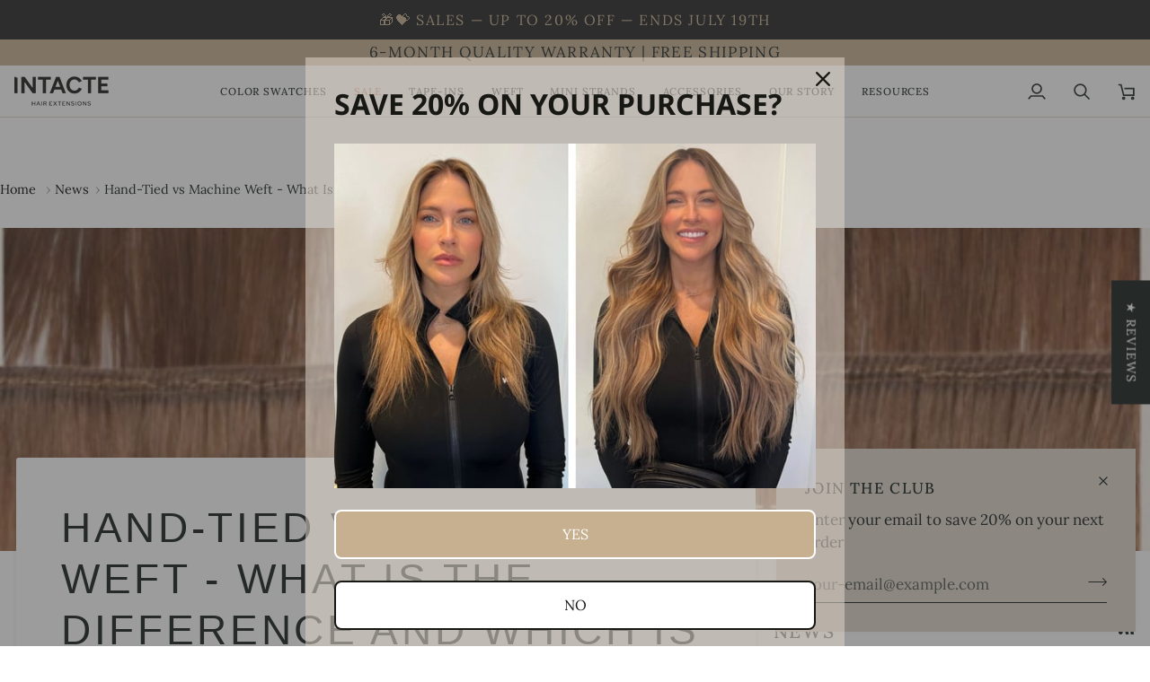

--- FILE ---
content_type: text/html; charset=utf-8
request_url: https://intactehair.com/blogs/news/hand-tied-vs-machine-weft
body_size: 77677
content:
<!doctype html>




<html class="no-js" lang="en" ><head>
  <meta charset="utf-8">
  <meta http-equiv="X-UA-Compatible" content="IE=edge,chrome=1">
  <meta name="viewport" content="width=device-width,initial-scale=1,viewport-fit=cover">
  <meta name="theme-color" content="#DED4C9"><link rel="canonical" href="https://intactehair.com/blogs/news/hand-tied-vs-machine-weft"><!-- ======================= Pipeline Theme V7.2.2 ========================= -->

  <!-- Preloading ================================================================== -->

  <link rel="preconnect" href="https://fonts.shopify.com" crossorigin>
  <link rel="preload" href="//intactehair.com/cdn/fonts/lora/lora_n4.9a60cb39eff3bfbc472bac5b3c5c4d7c878f0a8d.woff2" as="font" type="font/woff2" crossorigin>
  <link rel="preload" href="" as="font" type="font/woff2" crossorigin>
  <link rel="preload" href="//intactehair.com/cdn/fonts/lora/lora_n4.9a60cb39eff3bfbc472bac5b3c5c4d7c878f0a8d.woff2" as="font" type="font/woff2" crossorigin>

  <!-- Title and description ================================================ --><link rel="shortcut icon" href="data:;base64,iVBORw0KGgo=">
  <title>
    

    Hand-Tied vs Machine Weft Hair Extensions - Which Is Best for You?

  </title><meta name="description" content="Wondering between hand-tied vs machine weft hair extensions? They do have some differences you should take into consideration when choosing between them.">
  <!-- /snippets/social-meta-tags.liquid --><meta property="og:site_name" content="INTACTE Hair">
<meta property="og:url" content="https://intactehair.com/blogs/news/hand-tied-vs-machine-weft">
<meta property="og:title" content="Hand-Tied vs Machine Weft - What Is the Difference and Which Is Better?">
<meta property="og:type" content="article">
<meta property="og:description" content="Hair extensions have revolutionized personal styling, offering transformative possibilities for length, volume, and confidence. Among the myriad options, hand-tied and machine weft extensions stand out for their distinct qualities.
This blog aims to dissect and compare hand-tied vs machine weft hair extension. Whether you're navigating hair loss or seeking a style refresh, understanding these differences is key to choosing extensions that align with your lifestyle and aesthetic desires.


Table of Contents


Overview of weft hair extensions


What are Hand-Tied Wefts?

Benefits of Hand-Tied Wefts
Potential Drawbacks



What are Machine Wefts?

Benefits of Machine Wefts
Potential Drawbacks



Hand-tied vs machine weft How are they installed?

How long do they need to be installed?
Skill Level Needed for Installation



Lifespan of Hand-Tied vs Machine Weft - What Can You Expect?


How much do they cost?


How to choose between hand-tied vs machine weft


Making your decision



Overview of weft hair extensions
Weft hair extensions, comprising synthetic or natural strands attached to form a weft, seamlessly enhance hair length, volume, and color. As a durable sew-in option, both hand-tied and machine wefts offer a semi-permanent solution, lasting weeks to months with proper care, making them a popular choice for transformative hair styling.
What are Hand-Tied Wefts?
Hand-tied wefts are artisanal hair extensions where each strand of hair is meticulously tied by hand to a thin thread. This labor-intensive process produces wefts that are significantly thinner and more delicate than their machine-made counterparts, ensuring a fit that is both seamless and nearly invisible to the eye.
Benefits of Hand-Tied Wefts


Natural Appearance: Their fine construction allows these wefts to blend seamlessly with your natural hair, offering a look that is both beautiful and undetectable.

Flexibility in Styling: The thinness and lightness of hand-tied wefts provide unparalleled versatility, enabling a wide range of hairstyles without the worry of visible wefts.

Comfort and Lightweight:Due to their delicate nature, hand-tied wefts are exceptionally comfortable to wear, often feeling like a natural extension of your own hair.


Potential Drawbacks


Higher Cost: The detailed craftsmanship required to produce hand-tied wefts results in a higher price point compared to machine wefts.

Longer Installation Time:The installation process for hand-tied wefts is more intricate and time-consuming, necessitating a skilled stylist and longer salon visits.

Maintenance Requirements:Hand-tied wefts demand gentle care and regular maintenance to preserve their appearance and longevity, which might be a consideration for those looking for low-maintenance solutions.

Hand-tied wefts stand at the forefront of hair extension innovation, delivering unparalleled natural looks, versatile styling, and unmatched comfort. Yet, it's essential to weigh their premium price, extended installation duration, and upkeep requirements against your personal hair enhancement goals to determine if they truly meet your needs.
What are Machine Wefts?
Machine wefts are hair extensions produced using advanced machinery that sews strands of hair together to create a weft. This process is highly efficient, allowing for mass production of hair extensions. Machine wefts are characterized by their uniformity and strength, making them a popular choice for those seeking durable and reliable hair enhancements.
Benefits of Machine Wefts


Durability and Strength:The mechanized sewing process creates a robust weft that can withstand significant wear and tear, making these extensions ideal for long-term use.

Cost-Effectiveness: Thanks to the efficiency of their production, machine wefts are generally more affordable than hand-tied options, offering a budget-friendly solution for hair extension seekers.

Easier to Install: The structured nature of machine wefts makes them simpler and quicker to install, potentially reducing the time spent in the stylist's chair.

Potential Drawbacks


Heavier and Might Feel Less Comfortable:Machine wefts tend to be thicker and heavier than hand-tied wefts, which may result in a less comfortable fit for some individuals, especially those with fine or sensitive scalps.

Less Natural Appearance in Certain Styles:While machine wefts can blend well with natural hair, their bulkier construction might be more visible than hand-tied wefts in certain hairstyles, potentially compromising the illusion of natural hair.

Machine wefts offer a durable, cost-effective, and easy-to-install option for those looking to enhance their hair with extensions. However, their potential for added weight and less natural appearance in certain styles are considerations worth weighing when deciding which type of weft is best for your hair goals.
Some hair extensions brands, such as INTACTE Hair Extensions, design genius invisible wefts that combine the advantages of machine and hand-tied wefts.


Hand-tied vs machine weft How are they installed?


Hand-Tied Wefts: The installation of hand-tied wefts is meticulous, requiring the wefts to be sewn onto a base created by the wearer's natural hair, often involving beads or micro-links to reduce tension on the scalp. This technique ensures a flat, seamless appearance.


Machine Wefts: Machine weft installations are more straightforward. These wefts can be sewn directly onto braids or attached with clips for those seeking a less permanent option. Their structure allows for a quicker attachment process.



How long do they need to be installed?


Hand-Tied Wefts: Due to their intricate installation method, hand-tied wefts generally require several hours in the salon. The exact time can vary based on the desired volume and length.

Machine Wefts: Installation time for machine wefts is typically shorter, ranging from one to a few hours, depending on the method used and the extent of the desired transformation.

Skill Level Needed for Installation


Hand-Tied Wefts: Installing hand-tied wefts demands a high level of skill and experience from the stylist. The process requires precision and an understanding of how to distribute weight evenly to avoid damage to natural hair.

Machine Wefts: While still requiring professional expertise, the installation of machine wefts is generally less complex, making it accessible to a broader range of stylists.

Both hand-tied and machine weft installations have their unique processes, time requirements, and skill levels. Understanding these factors, along with proper preparation and aftercare, can significantly enhance the success and longevity of your hair extensions.
Lifespan of Hand-Tied vs Machine Weft - What Can You Expect?


Hand-Tied Wefts: These wefts typically offer a lifespan of 6 to 9 months, which can extend beyond a year with careful maintenance. The durability of hand-tied wefts depends on the hair's quality, how precisely they're installed, and the thoroughness of the upkeep routine.

Machine Wefts: Known for their robustness, machine wefts frequently last from 9 to 12 months. With appropriate care, some top-quality machine wefts can achieve even greater longevity, serving as a cost-effective choice for those seeking extended wear.

Care Tips for Each Type


Hand-Tied Wefts




Gentle Washing: Use sulfate-free shampoos and conditioners to avoid stripping moisture from the extensions.

Avoid Heavy Products: Minimize the use of heavy oils or styling products that can weigh down the wefts.

Regular Brushing: Gently brush your extensions daily with a soft-bristle brush to prevent tangling.



Machine Wefts




Moisturize Regularly: Apply leave-in conditioners or hair oils to keep the wefts hydrated.

Heat Protection: Always use a heat protectant spray before styling with hot tools.

Secure Before Sleeping: Braid your hair or tie it in a loose ponytail to prevent tangling overnight.

How to Prolong the Life of Your Extensions


Routine Maintenance Appointments: Regular visits to your stylist for check-ups can prevent potential issues from escalating and keep your extensions looking fresh.

Proper Storage: When not wearing clip-in machine wefts, store them properly to maintain their shape and quality.

Minimize Heat Styling: Excessive heat can damage both hand-tied and machine weft extensions. When styling, opt for lower temperatures and infrequent use.

Protect From Chlorine and Saltwater: Wear a swim cap or thoroughly rinse and condition your hair after swimming to avoid damage from pool chemicals and saltwater.

By understanding the specific needs of hand-tied and machine weft hair extensions, you can ensure a longer lifespan and maintain their beauty and integrity for as long as possible.

How much do they cost?
When it comes to hand-tied vs machine weft hair extensions, the price tag can be a big deciding factor. Next, we dive into what you'll likely spend upfront and what each option means for your wallet in the long run. Whether you're looking to splurge for that perfect blend or hunting for a deal that still delivers quality, getting a grip on the costs involved will help you make the best choice for your hair and your budget.
Initial Cost Comparison


Hand-Tied Wefts: The initial cost of hand-tied wefts is typically higher due to the labor-intensive process of manually tying each hair strand to create the weft. The cost can vary significantly based on the quality of the hair and the length desired but generally ranges from the mid to high end in the hair extension market.

Machine Wefts: Machine weft hair extensions are more budget-friendly upfront, as the automated process reduces labor costs and time. Prices can vary based on hair quality and length, but they are usually more accessible than hand-tied options.

Long-Term Cost Effectiveness


Hand-Tied Wefts: Although the initial investment is higher, hand-tied wefts can be more cost-effective in the long run if maintained properly. Their ability to blend seamlessly and provide a natural look can minimize the need for frequent replacements or adjustments.

Machine Wefts: While machine wefts are less expensive initially, their lifespan and the potential need for more frequent replacements or maintenance might increase long-term costs, depending on how they are cared for and used.

To gain deeper insights into the costs associated with different types of hair extensions, including hand-tied weft options, and to understand how these costs factor into your long-term investment, explore our comprehensive guide. This guide offers valuable information to help you make an informed decision about which type of extensions aligns best with your budget and preferences.
How to choose between hand-tied vs machine weft
Deciding between hand-tied and machine weft hair extensions involves more than just aesthetics. Here's how to ensure you make the right choice:


  

HAND-TIED WEFT SWISS CHOCOLATE (4)
$96.00
Shop Now





Consider Your Hair Type


Fine or Thin Hair: Hand-tied wefts are lighter and less visible, making them ideal.
Thick Hair: Machine wefts can blend seamlessly and handle the weight.


Think About Your Lifestyle




Active Lifestyle: Durability and ease of maintenance are key. Machine wefts might be more practical.

Frequent Style Changes: Hand-tied wefts offer more versatility and a natural look for various hairstyles.



Budget Considerations




Initial Investment vs. Long-Term Use: Hand-tied wefts have a higher upfront cost but may offer better longevity with proper care, while machine wefts are more budget-friendly but might require more frequent replacements.



Personal Preferences and Priorities




Natural Appearance: If a seamless blend is your top priority, hand-tied wefts are superior.

Ease of Maintenance: Machine wefts are generally easier to care for and might suit those with a busier lifestyle.



Consultation with a Professional Stylist




A stylist can offer personalized advice based on your hair health, desired look, and maintenance capacity. Their expertise can guide you to the most suitable option, considering all factors.

By carefully evaluating these aspects and discussing your options with a professional, you can select the hair extension type that best fits your needs, ensuring satisfaction with your enhanced look.
Making your decision
Throughout our discussion, we've delved into the key distinctions between hand-tied vs machine weft hair extensions, covering aspects like installation, durability, and cost. As you consider your options, aim for a choice that harmonizes with your lifestyle, hair type, and budget. Importantly, seeking advice from a professional stylist can significantly enhance your decision-making process, ensuring you select the extensions that best complement your individual style.
"><meta property="og:image" content="http://intactehair.com/cdn/shop/articles/hand-tied-vs-machine-weft.png?v=1709691012">
      <meta property="og:image:secure_url" content="https://intactehair.com/cdn/shop/articles/hand-tied-vs-machine-weft.png?v=1709691012">
      <meta property="og:image:height" content="344">
      <meta property="og:image:width" content="553">


<meta name="twitter:site" content="@">
<meta name="twitter:card" content="summary_large_image">
<meta name="twitter:title" content="Hand-Tied vs Machine Weft - What Is the Difference and Which Is Better?">
<meta name="twitter:description" content="Hair extensions have revolutionized personal styling, offering transformative possibilities for length, volume, and confidence. Among the myriad options, hand-tied and machine weft extensions stand out for their distinct qualities.
This blog aims to dissect and compare hand-tied vs machine weft hair extension. Whether you're navigating hair loss or seeking a style refresh, understanding these differences is key to choosing extensions that align with your lifestyle and aesthetic desires.


Table of Contents


Overview of weft hair extensions


What are Hand-Tied Wefts?

Benefits of Hand-Tied Wefts
Potential Drawbacks



What are Machine Wefts?

Benefits of Machine Wefts
Potential Drawbacks



Hand-tied vs machine weft How are they installed?

How long do they need to be installed?
Skill Level Needed for Installation



Lifespan of Hand-Tied vs Machine Weft - What Can You Expect?


How much do they cost?


How to choose between hand-tied vs machine weft


Making your decision



Overview of weft hair extensions
Weft hair extensions, comprising synthetic or natural strands attached to form a weft, seamlessly enhance hair length, volume, and color. As a durable sew-in option, both hand-tied and machine wefts offer a semi-permanent solution, lasting weeks to months with proper care, making them a popular choice for transformative hair styling.
What are Hand-Tied Wefts?
Hand-tied wefts are artisanal hair extensions where each strand of hair is meticulously tied by hand to a thin thread. This labor-intensive process produces wefts that are significantly thinner and more delicate than their machine-made counterparts, ensuring a fit that is both seamless and nearly invisible to the eye.
Benefits of Hand-Tied Wefts


Natural Appearance: Their fine construction allows these wefts to blend seamlessly with your natural hair, offering a look that is both beautiful and undetectable.

Flexibility in Styling: The thinness and lightness of hand-tied wefts provide unparalleled versatility, enabling a wide range of hairstyles without the worry of visible wefts.

Comfort and Lightweight:Due to their delicate nature, hand-tied wefts are exceptionally comfortable to wear, often feeling like a natural extension of your own hair.


Potential Drawbacks


Higher Cost: The detailed craftsmanship required to produce hand-tied wefts results in a higher price point compared to machine wefts.

Longer Installation Time:The installation process for hand-tied wefts is more intricate and time-consuming, necessitating a skilled stylist and longer salon visits.

Maintenance Requirements:Hand-tied wefts demand gentle care and regular maintenance to preserve their appearance and longevity, which might be a consideration for those looking for low-maintenance solutions.

Hand-tied wefts stand at the forefront of hair extension innovation, delivering unparalleled natural looks, versatile styling, and unmatched comfort. Yet, it's essential to weigh their premium price, extended installation duration, and upkeep requirements against your personal hair enhancement goals to determine if they truly meet your needs.
What are Machine Wefts?
Machine wefts are hair extensions produced using advanced machinery that sews strands of hair together to create a weft. This process is highly efficient, allowing for mass production of hair extensions. Machine wefts are characterized by their uniformity and strength, making them a popular choice for those seeking durable and reliable hair enhancements.
Benefits of Machine Wefts


Durability and Strength:The mechanized sewing process creates a robust weft that can withstand significant wear and tear, making these extensions ideal for long-term use.

Cost-Effectiveness: Thanks to the efficiency of their production, machine wefts are generally more affordable than hand-tied options, offering a budget-friendly solution for hair extension seekers.

Easier to Install: The structured nature of machine wefts makes them simpler and quicker to install, potentially reducing the time spent in the stylist's chair.

Potential Drawbacks


Heavier and Might Feel Less Comfortable:Machine wefts tend to be thicker and heavier than hand-tied wefts, which may result in a less comfortable fit for some individuals, especially those with fine or sensitive scalps.

Less Natural Appearance in Certain Styles:While machine wefts can blend well with natural hair, their bulkier construction might be more visible than hand-tied wefts in certain hairstyles, potentially compromising the illusion of natural hair.

Machine wefts offer a durable, cost-effective, and easy-to-install option for those looking to enhance their hair with extensions. However, their potential for added weight and less natural appearance in certain styles are considerations worth weighing when deciding which type of weft is best for your hair goals.
Some hair extensions brands, such as INTACTE Hair Extensions, design genius invisible wefts that combine the advantages of machine and hand-tied wefts.


Hand-tied vs machine weft How are they installed?


Hand-Tied Wefts: The installation of hand-tied wefts is meticulous, requiring the wefts to be sewn onto a base created by the wearer's natural hair, often involving beads or micro-links to reduce tension on the scalp. This technique ensures a flat, seamless appearance.


Machine Wefts: Machine weft installations are more straightforward. These wefts can be sewn directly onto braids or attached with clips for those seeking a less permanent option. Their structure allows for a quicker attachment process.



How long do they need to be installed?


Hand-Tied Wefts: Due to their intricate installation method, hand-tied wefts generally require several hours in the salon. The exact time can vary based on the desired volume and length.

Machine Wefts: Installation time for machine wefts is typically shorter, ranging from one to a few hours, depending on the method used and the extent of the desired transformation.

Skill Level Needed for Installation


Hand-Tied Wefts: Installing hand-tied wefts demands a high level of skill and experience from the stylist. The process requires precision and an understanding of how to distribute weight evenly to avoid damage to natural hair.

Machine Wefts: While still requiring professional expertise, the installation of machine wefts is generally less complex, making it accessible to a broader range of stylists.

Both hand-tied and machine weft installations have their unique processes, time requirements, and skill levels. Understanding these factors, along with proper preparation and aftercare, can significantly enhance the success and longevity of your hair extensions.
Lifespan of Hand-Tied vs Machine Weft - What Can You Expect?


Hand-Tied Wefts: These wefts typically offer a lifespan of 6 to 9 months, which can extend beyond a year with careful maintenance. The durability of hand-tied wefts depends on the hair's quality, how precisely they're installed, and the thoroughness of the upkeep routine.

Machine Wefts: Known for their robustness, machine wefts frequently last from 9 to 12 months. With appropriate care, some top-quality machine wefts can achieve even greater longevity, serving as a cost-effective choice for those seeking extended wear.

Care Tips for Each Type


Hand-Tied Wefts




Gentle Washing: Use sulfate-free shampoos and conditioners to avoid stripping moisture from the extensions.

Avoid Heavy Products: Minimize the use of heavy oils or styling products that can weigh down the wefts.

Regular Brushing: Gently brush your extensions daily with a soft-bristle brush to prevent tangling.



Machine Wefts




Moisturize Regularly: Apply leave-in conditioners or hair oils to keep the wefts hydrated.

Heat Protection: Always use a heat protectant spray before styling with hot tools.

Secure Before Sleeping: Braid your hair or tie it in a loose ponytail to prevent tangling overnight.

How to Prolong the Life of Your Extensions


Routine Maintenance Appointments: Regular visits to your stylist for check-ups can prevent potential issues from escalating and keep your extensions looking fresh.

Proper Storage: When not wearing clip-in machine wefts, store them properly to maintain their shape and quality.

Minimize Heat Styling: Excessive heat can damage both hand-tied and machine weft extensions. When styling, opt for lower temperatures and infrequent use.

Protect From Chlorine and Saltwater: Wear a swim cap or thoroughly rinse and condition your hair after swimming to avoid damage from pool chemicals and saltwater.

By understanding the specific needs of hand-tied and machine weft hair extensions, you can ensure a longer lifespan and maintain their beauty and integrity for as long as possible.

How much do they cost?
When it comes to hand-tied vs machine weft hair extensions, the price tag can be a big deciding factor. Next, we dive into what you'll likely spend upfront and what each option means for your wallet in the long run. Whether you're looking to splurge for that perfect blend or hunting for a deal that still delivers quality, getting a grip on the costs involved will help you make the best choice for your hair and your budget.
Initial Cost Comparison


Hand-Tied Wefts: The initial cost of hand-tied wefts is typically higher due to the labor-intensive process of manually tying each hair strand to create the weft. The cost can vary significantly based on the quality of the hair and the length desired but generally ranges from the mid to high end in the hair extension market.

Machine Wefts: Machine weft hair extensions are more budget-friendly upfront, as the automated process reduces labor costs and time. Prices can vary based on hair quality and length, but they are usually more accessible than hand-tied options.

Long-Term Cost Effectiveness


Hand-Tied Wefts: Although the initial investment is higher, hand-tied wefts can be more cost-effective in the long run if maintained properly. Their ability to blend seamlessly and provide a natural look can minimize the need for frequent replacements or adjustments.

Machine Wefts: While machine wefts are less expensive initially, their lifespan and the potential need for more frequent replacements or maintenance might increase long-term costs, depending on how they are cared for and used.

To gain deeper insights into the costs associated with different types of hair extensions, including hand-tied weft options, and to understand how these costs factor into your long-term investment, explore our comprehensive guide. This guide offers valuable information to help you make an informed decision about which type of extensions aligns best with your budget and preferences.
How to choose between hand-tied vs machine weft
Deciding between hand-tied and machine weft hair extensions involves more than just aesthetics. Here's how to ensure you make the right choice:


  

HAND-TIED WEFT SWISS CHOCOLATE (4)
$96.00
Shop Now





Consider Your Hair Type


Fine or Thin Hair: Hand-tied wefts are lighter and less visible, making them ideal.
Thick Hair: Machine wefts can blend seamlessly and handle the weight.


Think About Your Lifestyle




Active Lifestyle: Durability and ease of maintenance are key. Machine wefts might be more practical.

Frequent Style Changes: Hand-tied wefts offer more versatility and a natural look for various hairstyles.



Budget Considerations




Initial Investment vs. Long-Term Use: Hand-tied wefts have a higher upfront cost but may offer better longevity with proper care, while machine wefts are more budget-friendly but might require more frequent replacements.



Personal Preferences and Priorities




Natural Appearance: If a seamless blend is your top priority, hand-tied wefts are superior.

Ease of Maintenance: Machine wefts are generally easier to care for and might suit those with a busier lifestyle.



Consultation with a Professional Stylist




A stylist can offer personalized advice based on your hair health, desired look, and maintenance capacity. Their expertise can guide you to the most suitable option, considering all factors.

By carefully evaluating these aspects and discussing your options with a professional, you can select the hair extension type that best fits your needs, ensuring satisfaction with your enhanced look.
Making your decision
Throughout our discussion, we've delved into the key distinctions between hand-tied vs machine weft hair extensions, covering aspects like installation, durability, and cost. As you consider your options, aim for a choice that harmonizes with your lifestyle, hair type, and budget. Importantly, seeking advice from a professional stylist can significantly enhance your decision-making process, ensuring you select the extensions that best complement your individual style.
"><!-- CSS ================================================================== -->

  <link href="//intactehair.com/cdn/shop/t/18/assets/font-settings.css?v=17126751686251573181759343182" rel="stylesheet" type="text/css" media="all" />

  <!-- /snippets/css-variables.liquid -->


<style data-shopify>

:root {
/* ================ Layout Variables ================ */






--LAYOUT-WIDTH: 1450px;
--LAYOUT-GUTTER: 20px;
--LAYOUT-GUTTER-OFFSET: -16px;
--NAV-GUTTER: 15px;
--LAYOUT-OUTER: 16px;

/* ================ Product video ================ */

--COLOR-VIDEO-BG: #f2f2f2;


/* ================ Color Variables ================ */

/* === Backgrounds ===*/
--COLOR-BG: #ffffff;
--COLOR-BG-ACCENT: #F5F5F5;

/* === Text colors ===*/
--COLOR-TEXT-DARK: #111c19;
--COLOR-TEXT: #334641;
--COLOR-TEXT-LIGHT: #707e7a;

/* === Bright color ===*/
--COLOR-PRIMARY: #C7B08F;
--COLOR-PRIMARY-HOVER: #c08f49;
--COLOR-PRIMARY-FADE: rgba(199, 176, 143, 0.05);
--COLOR-PRIMARY-FADE-HOVER: rgba(199, 176, 143, 0.1);--COLOR-PRIMARY-OPPOSITE: #ffffff;

/* === Secondary/link Color ===*/
--COLOR-SECONDARY: #DED4C9;
--COLOR-SECONDARY-HOVER: #ceae8c;
--COLOR-SECONDARY-FADE: rgba(222, 212, 201, 0.05);
--COLOR-SECONDARY-FADE-HOVER: rgba(222, 212, 201, 0.1);--COLOR-SECONDARY-OPPOSITE: #000000;

/* === Shades of grey ===*/
--COLOR-A5:  rgba(51, 70, 65, 0.05);
--COLOR-A10: rgba(51, 70, 65, 0.1);
--COLOR-A20: rgba(51, 70, 65, 0.2);
--COLOR-A35: rgba(51, 70, 65, 0.35);
--COLOR-A50: rgba(51, 70, 65, 0.5);
--COLOR-A80: rgba(51, 70, 65, 0.8);
--COLOR-A90: rgba(51, 70, 65, 0.9);
--COLOR-A95: rgba(51, 70, 65, 0.95);


/* ================ Inverted Color Variables ================ */

--INVERSE-BG: #2e3438;
--INVERSE-BG-ACCENT: #142b26;

/* === Text colors ===*/
--INVERSE-TEXT-DARK: #ffffff;
--INVERSE-TEXT: #ffffff;
--INVERSE-TEXT-LIGHT: #c0c2c3;

/* === Bright color ===*/
--INVERSE-PRIMARY: #C7B08F;
--INVERSE-PRIMARY-HOVER: #c08f49;
--INVERSE-PRIMARY-FADE: rgba(199, 176, 143, 0.05);
--INVERSE-PRIMARY-FADE-HOVER: rgba(199, 176, 143, 0.1);--INVERSE-PRIMARY-OPPOSITE: #000000;


/* === Second Color ===*/
--INVERSE-SECONDARY: #F5F5F5;
--INVERSE-SECONDARY-HOVER: #d8c5c5;
--INVERSE-SECONDARY-FADE: rgba(245, 245, 245, 0.05);
--INVERSE-SECONDARY-FADE-HOVER: rgba(245, 245, 245, 0.1);--INVERSE-SECONDARY-OPPOSITE: #030303;


/* === Shades of grey ===*/
--INVERSE-A5:  rgba(255, 255, 255, 0.05);
--INVERSE-A10: rgba(255, 255, 255, 0.1);
--INVERSE-A20: rgba(255, 255, 255, 0.2);
--INVERSE-A35: rgba(255, 255, 255, 0.3);
--INVERSE-A80: rgba(255, 255, 255, 0.8);
--INVERSE-A90: rgba(255, 255, 255, 0.9);
--INVERSE-A95: rgba(255, 255, 255, 0.95);


/* ================ Bright Color Variables ================ */

--BRIGHT-BG: #DED4C9;
--BRIGHT-BG-ACCENT: #C7B08F;

/* === Text colors ===*/
--BRIGHT-TEXT-DARK: #5b5b4f;
--BRIGHT-TEXT: #171714;
--BRIGHT-TEXT-LIGHT: #53504a;

/* === Bright color ===*/
--BRIGHT-PRIMARY: #ff4b00;
--BRIGHT-PRIMARY-HOVER: #b33500;
--BRIGHT-PRIMARY-FADE: rgba(255, 75, 0, 0.05);
--BRIGHT-PRIMARY-FADE-HOVER: rgba(255, 75, 0, 0.1);--BRIGHT-PRIMARY-OPPOSITE: #000000;


/* === Second Color ===*/
--BRIGHT-SECONDARY: #3f9f85;
--BRIGHT-SECONDARY-HOVER: #1e735c;
--BRIGHT-SECONDARY-FADE: rgba(63, 159, 133, 0.05);
--BRIGHT-SECONDARY-FADE-HOVER: rgba(63, 159, 133, 0.1);--BRIGHT-SECONDARY-OPPOSITE: #000000;


/* === Shades of grey ===*/
--BRIGHT-A5:  rgba(23, 23, 20, 0.05);
--BRIGHT-A10: rgba(23, 23, 20, 0.1);
--BRIGHT-A20: rgba(23, 23, 20, 0.2);
--BRIGHT-A35: rgba(23, 23, 20, 0.3);
--BRIGHT-A80: rgba(23, 23, 20, 0.8);
--BRIGHT-A90: rgba(23, 23, 20, 0.9);
--BRIGHT-A95: rgba(23, 23, 20, 0.95);


/* === Account Bar ===*/
--COLOR-ANNOUNCEMENT-BG: #C7B08F;
--COLOR-ANNOUNCEMENT-TEXT: #1d2523;

/* === Nav and dropdown link background ===*/
--COLOR-NAV: #ffffff;
--COLOR-NAV-TEXT: #1d2523;
--COLOR-NAV-TEXT-DARK: #000000;
--COLOR-NAV-TEXT-LIGHT: #616665;
--COLOR-NAV-BORDER: #DED4C9;
--COLOR-NAV-A10: rgba(29, 37, 35, 0.1);
--COLOR-NAV-A50: rgba(29, 37, 35, 0.5);
--COLOR-HIGHLIGHT-LINK: #d2815f;

/* === Site Footer ===*/
--COLOR-FOOTER-BG: #DED4C9;
--COLOR-FOOTER-TEXT: #171714;
--COLOR-FOOTER-A5: rgba(23, 23, 20, 0.05);
--COLOR-FOOTER-A15: rgba(23, 23, 20, 0.15);
--COLOR-FOOTER-A90: rgba(23, 23, 20, 0.9);

/* === Sub-Footer ===*/
--COLOR-SUB-FOOTER-BG: #000000;
--COLOR-SUB-FOOTER-TEXT: #fcfaf7;
--COLOR-SUB-FOOTER-A5: rgba(252, 250, 247, 0.05);
--COLOR-SUB-FOOTER-A15: rgba(252, 250, 247, 0.15);
--COLOR-SUB-FOOTER-A90: rgba(252, 250, 247, 0.9);

/* === Products ===*/
--PRODUCT-GRID-ASPECT-RATIO: 100%;

/* === Product badges ===*/
--COLOR-BADGE: #ffffff;
--COLOR-BADGE-TEXT: #656565;
--COLOR-BADGE-TEXT-DARK: #453939;
--COLOR-BADGE-TEXT-HOVER: #8b8b8b;
--COLOR-BADGE-HAIRLINE: #f7f7f7;

/* === Product item slider ===*/--COLOR-PRODUCT-SLIDER: #ffffff;--COLOR-PRODUCT-SLIDER-OPPOSITE: rgba(13, 13, 13, 0.06);/* === disabled form colors ===*/
--COLOR-DISABLED-BG: #ebedec;
--COLOR-DISABLED-TEXT: #b8bebd;

--INVERSE-DISABLED-BG: #43484c;
--INVERSE-DISABLED-TEXT: #777b7e;


/* === Tailwind RGBA Palette ===*/
--RGB-CANVAS: 255 255 255;
--RGB-CONTENT: 51 70 65;
--RGB-PRIMARY: 199 176 143;
--RGB-SECONDARY: 222 212 201;

--RGB-DARK-CANVAS: 46 52 56;
--RGB-DARK-CONTENT: 255 255 255;
--RGB-DARK-PRIMARY: 199 176 143;
--RGB-DARK-SECONDARY: 245 245 245;

--RGB-BRIGHT-CANVAS: 222 212 201;
--RGB-BRIGHT-CONTENT: 23 23 20;
--RGB-BRIGHT-PRIMARY: 255 75 0;
--RGB-BRIGHT-SECONDARY: 63 159 133;

--RGB-PRIMARY-CONTRAST: 255 255 255;
--RGB-SECONDARY-CONTRAST: 0 0 0;

--RGB-DARK-PRIMARY-CONTRAST: 0 0 0;
--RGB-DARK-SECONDARY-CONTRAST: 3 3 3;

--RGB-BRIGHT-PRIMARY-CONTRAST: 0 0 0;
--RGB-BRIGHT-SECONDARY-CONTRAST: 0 0 0;


/* === Button Radius === */
--BUTTON-RADIUS: 0px;


/* === Icon Stroke Width === */
--ICON-STROKE-WIDTH: 2px;


/* ================ Typography ================ */

--FONT-STACK-BODY: Lora, serif;
--FONT-STYLE-BODY: normal;
--FONT-WEIGHT-BODY: 400;
--FONT-WEIGHT-BODY-BOLD: 500;
--FONT-ADJUST-BODY: 1.0;

  --FONT-BODY-TRANSFORM: none;
  --FONT-BODY-LETTER-SPACING: normal;


--FONT-STACK-HEADING: "system_ui", -apple-system, 'Segoe UI', Roboto, 'Helvetica Neue', 'Noto Sans', 'Liberation Sans', Arial, sans-serif, 'Apple Color Emoji', 'Segoe UI Emoji', 'Segoe UI Symbol', 'Noto Color Emoji';
--FONT-STYLE-HEADING: normal;
--FONT-WEIGHT-HEADING: 400;
--FONT-WEIGHT-HEADING-BOLD: 700;
--FONT-ADJUST-HEADING: 1.0;

  --FONT-HEADING-TRANSFORM: uppercase;
  --FONT-HEADING-LETTER-SPACING: 0.08em;

--FONT-STACK-ACCENT: Lora, -apple-system, 'Segoe UI', Roboto, 'Helvetica Neue', 'Noto Sans', 'Liberation Sans', Arial, sans-serif, 'Apple Color Emoji', 'Segoe UI Emoji', 'Segoe UI Symbol', 'Noto Color Emoji';
--FONT-STYLE-ACCENT: normal;
--FONT-WEIGHT-ACCENT: 400;
--FONT-WEIGHT-ACCENT-BOLD: 500;
--FONT-ADJUST-ACCENT: 1.0;

  --FONT-ACCENT-TRANSFORM: uppercase;
  --FONT-ACCENT-LETTER-SPACING: 0.08em;

--TYPE-STACK-NAV: Lora, serif;
--TYPE-STYLE-NAV: normal;
--TYPE-ADJUST-NAV: 1.0;
--TYPE-WEIGHT-NAV: 500;

  --FONT-NAV-TRANSFORM: uppercase;
  --FONT-NAV-LETTER-SPACING: 0.08em;

--TYPE-STACK-BUTTON: Lora, serif;
--TYPE-STYLE-BUTTON: normal;
--TYPE-ADJUST-BUTTON: 1.0;
--TYPE-WEIGHT-BUTTON: 500;

  --FONT-BUTTON-TRANSFORM: uppercase;
  --FONT-BUTTON-LETTER-SPACING: 0.08em;

--TYPE-STACK-KICKER: Lora, serif;
--TYPE-STYLE-KICKER: normal;
--TYPE-ADJUST-KICKER: 1.0;
--TYPE-WEIGHT-KICKER: 500;

  --FONT-KICKER-TRANSFORM: uppercase;
  --FONT-KICKER-LETTER-SPACING: 0.08em;


--ICO-SELECT: url('//intactehair.com/cdn/shop/t/18/assets/ico-select.svg?v=111264635508874814051715836793');

/* ================ Photo correction ================ */
--PHOTO-CORRECTION: 100%;


  <!-- /snippets/css-variables-contrast.liquid -->



--COLOR-TEXT-DARK: #000000;
--COLOR-TEXT:#111c19;
--COLOR-TEXT-LIGHT: #334641;

--INVERSE-TEXT-DARK: #ffffff;
--INVERSE-TEXT: #ffffff;
--INVERSE-TEXT-LIGHT: #ffffff;


}


/* ================ Typography ================ */
/* ================ type-scale.com ============ */

/* 1.16 base 11.5 */
:root {
  --font-1: 10px;
  --font-2: 11px;
  --font-3: 13px;
  --font-4: 15px;
  --font-5: 17px;
  --font-6: 20px;
  --font-7: 24px;
  --font-8: 27px;
  --font-9: 32px;
  --font-10:37px;
  --font-11:43px;
  --font-12:49px;
  --font-13:57px;
  --font-14:67px;
  --font-15:77px;
}

/* 1.175 base 11.5 */
@media only screen and (min-width: 480px) and (max-width: 1099px) {
  :root {
  --font-1: 10px;
  --font-2: 11.5px;
  --font-3: 13.5px;
  --font-4: 16px;
  --font-5: 19px;
  --font-6: 22px;
  --font-7: 26px;
  --font-8: 30px;
  --font-9: 36px;
  --font-10:42px;
  --font-11:49px;
  --font-12:58px;
  --font-13:68px;
  --font-14:80px;
  --font-15:94px;
  }
}

 /* 1.22 base 11.5 */
 @media only screen and (min-width: 1100px) {
  :root {
  --font-1: 10px;
  --font-2: 11.5px;
  --font-3: 14px;
  --font-4: 17px;
  --font-5: 21px;
  --font-6: 25px;
  --font-7: 31px;
  --font-8: 38px;
  --font-9: 46px;
  --font-10:56px;
  --font-11:68px;
  --font-12:83px;
  --font-13:102px;
  --font-14:124px;
  --font-15:151px;
  }
}


</style>


  <link href="//intactehair.com/cdn/shop/t/18/assets/theme.css?v=44159442116065240981716446252" rel="stylesheet" type="text/css" media="all" />

  <script>
    document.documentElement.className = document.documentElement.className.replace('no-js', 'js');

    
      document.documentElement.classList.add('aos-initialized');let root = '/';
    if (root[root.length - 1] !== '/') {
      root = `${root}/`;
    }
    var theme = {
      routes: {
        root_url: root,
        cart: '/cart',
        cart_add_url: '/cart/add',
        product_recommendations_url: '/recommendations/products',
        account_addresses_url: '/account/addresses',
        predictive_search_url: '/search/suggest'
      },
      state: {
        cartOpen: null,
      },
      sizes: {
        small: 480,
        medium: 768,
        large: 1100,
        widescreen: 1400
      },
      assets: {
        photoswipe: '//intactehair.com/cdn/shop/t/18/assets/photoswipe.js?v=111973459442746922111715821819',
        smoothscroll: '//intactehair.com/cdn/shop/t/18/assets/smoothscroll.js?v=37906625415260927261715821819',
        swatches: '//intactehair.com/cdn/shop/t/18/assets/swatches.json?v=154940297821828866241715821819',
        noImage: '//intactehair.com/cdn/shopifycloud/storefront/assets/no-image-2048-a2addb12.gif',
        base: '//intactehair.com/cdn/shop/t/18/assets/'
      },
      strings: {
        swatchesKey: "Color, Colour",
        addToCart: "Add to Cart",
        estimateShipping: "Estimate shipping",
        noShippingAvailable: "We do not ship to this destination.",
        free: "Free",
        from: "From",
        preOrder: "Pre-order",
        soldOut: "Sold Out",
        sale: "Sale",
        subscription: "Subscription",
        unavailable: "Unavailable",
        unitPrice: "Unit price",
        unitPriceSeparator: "per",
        stockout: "All available stock is in cart",
        products: "Products",
        pages: "Pages",
        collections: "Collections",
        resultsFor: "Results for",
        noResultsFor: "No results for",
        articles: "Articles",
        successMessage: "Link copied to clipboard",
      },
      settings: {
        badge_sale_type: "dollar",
        animate_hover: true,
        animate_scroll: true,
        show_locale_desktop: null,
        show_locale_mobile: null,
        show_currency_desktop: null,
        show_currency_mobile: null,
        currency_select_type: "country",
        currency_code_enable: false,
        cycle_images_hover_delay: 1.5
      },
      info: {
        name: 'pipeline'
      },
      version: '7.2.2',
      moneyFormat: "${{amount}}",
      shopCurrency: "USD",
      currencyCode: "USD"
    }
    let windowInnerHeight = window.innerHeight;
    document.documentElement.style.setProperty('--full-screen', `${windowInnerHeight}px`);
    document.documentElement.style.setProperty('--three-quarters', `${windowInnerHeight * 0.75}px`);
    document.documentElement.style.setProperty('--two-thirds', `${windowInnerHeight * 0.66}px`);
    document.documentElement.style.setProperty('--one-half', `${windowInnerHeight * 0.5}px`);
    document.documentElement.style.setProperty('--one-third', `${windowInnerHeight * 0.33}px`);
    document.documentElement.style.setProperty('--one-fifth', `${windowInnerHeight * 0.2}px`);

    window.isRTL = document.documentElement.getAttribute('dir') === 'rtl';
  </script><!-- Theme Javascript ============================================================== -->
  <script src="//intactehair.com/cdn/shop/t/18/assets/vendor.js?v=80677659914404103211715821819" defer="defer"></script>
  <script src="//intactehair.com/cdn/shop/t/18/assets/theme.js?v=1523206726395136171715821819" defer="defer"></script>
 <script src="//intactehair.com/cdn/shop/t/18/assets/bss-custom.js?v=9419200216147515781716276600" defer="defer"></script>
  <script>
    (function () {
      function onPageShowEvents() {
        if ('requestIdleCallback' in window) {
          requestIdleCallback(initCartEvent, { timeout: 500 })
        } else {
          initCartEvent()
        }
        function initCartEvent(){
          window.fetch(window.theme.routes.cart + '.js')
          .then((response) => {
            if(!response.ok){
              throw {status: response.statusText};
            }
            return response.json();
          })
          .then((response) => {
            document.dispatchEvent(new CustomEvent('theme:cart:change', {
              detail: {
                cart: response,
              },
              bubbles: true,
            }));
            return response;
          })
          .catch((e) => {
            console.error(e);
          });
        }
      };
      window.onpageshow = onPageShowEvents;
    })();
  </script>

  <script type="text/javascript">
    if (window.MSInputMethodContext && document.documentMode) {
      var scripts = document.getElementsByTagName('script')[0];
      var polyfill = document.createElement("script");
      polyfill.defer = true;
      polyfill.src = "//intactehair.com/cdn/shop/t/18/assets/ie11.js?v=144489047535103983231715821819";

      scripts.parentNode.insertBefore(polyfill, scripts);
    }
  </script>

  <!-- Shopify app scripts =========================================================== -->
  <script>window.performance && window.performance.mark && window.performance.mark('shopify.content_for_header.start');</script><meta name="google-site-verification" content="6jjmK1oQ69e_lVcwZmwo7Y2yO6tbv9Sk77H9speT5Gs">
<meta id="shopify-digital-wallet" name="shopify-digital-wallet" content="/66967109938/digital_wallets/dialog">
<meta name="shopify-checkout-api-token" content="58dcb6904d7e6625146275d00e1744c5">
<meta id="in-context-paypal-metadata" data-shop-id="66967109938" data-venmo-supported="false" data-environment="production" data-locale="en_US" data-paypal-v4="true" data-currency="USD">
<link rel="alternate" type="application/atom+xml" title="Feed" href="/blogs/news.atom" />
<script async="async" src="/checkouts/internal/preloads.js?locale=en-US"></script>
<link rel="preconnect" href="https://shop.app" crossorigin="anonymous">
<script async="async" src="https://shop.app/checkouts/internal/preloads.js?locale=en-US&shop_id=66967109938" crossorigin="anonymous"></script>
<script id="apple-pay-shop-capabilities" type="application/json">{"shopId":66967109938,"countryCode":"US","currencyCode":"USD","merchantCapabilities":["supports3DS"],"merchantId":"gid:\/\/shopify\/Shop\/66967109938","merchantName":"INTACTE Hair","requiredBillingContactFields":["postalAddress","email","phone"],"requiredShippingContactFields":["postalAddress","email","phone"],"shippingType":"shipping","supportedNetworks":["visa","masterCard","amex","discover","elo","jcb"],"total":{"type":"pending","label":"INTACTE Hair","amount":"1.00"},"shopifyPaymentsEnabled":true,"supportsSubscriptions":true}</script>
<script id="shopify-features" type="application/json">{"accessToken":"58dcb6904d7e6625146275d00e1744c5","betas":["rich-media-storefront-analytics"],"domain":"intactehair.com","predictiveSearch":true,"shopId":66967109938,"locale":"en"}</script>
<script>var Shopify = Shopify || {};
Shopify.shop = "uooyaahair.myshopify.com";
Shopify.locale = "en";
Shopify.currency = {"active":"USD","rate":"1.0"};
Shopify.country = "US";
Shopify.theme = {"name":"Pipeline Version 7.2.2","id":168251719986,"schema_name":"Pipeline","schema_version":"7.2.2","theme_store_id":739,"role":"main"};
Shopify.theme.handle = "null";
Shopify.theme.style = {"id":null,"handle":null};
Shopify.cdnHost = "intactehair.com/cdn";
Shopify.routes = Shopify.routes || {};
Shopify.routes.root = "/";</script>
<script type="module">!function(o){(o.Shopify=o.Shopify||{}).modules=!0}(window);</script>
<script>!function(o){function n(){var o=[];function n(){o.push(Array.prototype.slice.apply(arguments))}return n.q=o,n}var t=o.Shopify=o.Shopify||{};t.loadFeatures=n(),t.autoloadFeatures=n()}(window);</script>
<script>
  window.ShopifyPay = window.ShopifyPay || {};
  window.ShopifyPay.apiHost = "shop.app\/pay";
  window.ShopifyPay.redirectState = null;
</script>
<script id="shop-js-analytics" type="application/json">{"pageType":"article"}</script>
<script defer="defer" async type="module" src="//intactehair.com/cdn/shopifycloud/shop-js/modules/v2/client.init-shop-cart-sync_BT-GjEfc.en.esm.js"></script>
<script defer="defer" async type="module" src="//intactehair.com/cdn/shopifycloud/shop-js/modules/v2/chunk.common_D58fp_Oc.esm.js"></script>
<script defer="defer" async type="module" src="//intactehair.com/cdn/shopifycloud/shop-js/modules/v2/chunk.modal_xMitdFEc.esm.js"></script>
<script type="module">
  await import("//intactehair.com/cdn/shopifycloud/shop-js/modules/v2/client.init-shop-cart-sync_BT-GjEfc.en.esm.js");
await import("//intactehair.com/cdn/shopifycloud/shop-js/modules/v2/chunk.common_D58fp_Oc.esm.js");
await import("//intactehair.com/cdn/shopifycloud/shop-js/modules/v2/chunk.modal_xMitdFEc.esm.js");

  window.Shopify.SignInWithShop?.initShopCartSync?.({"fedCMEnabled":true,"windoidEnabled":true});

</script>
<script>
  window.Shopify = window.Shopify || {};
  if (!window.Shopify.featureAssets) window.Shopify.featureAssets = {};
  window.Shopify.featureAssets['shop-js'] = {"shop-cart-sync":["modules/v2/client.shop-cart-sync_DZOKe7Ll.en.esm.js","modules/v2/chunk.common_D58fp_Oc.esm.js","modules/v2/chunk.modal_xMitdFEc.esm.js"],"init-fed-cm":["modules/v2/client.init-fed-cm_B6oLuCjv.en.esm.js","modules/v2/chunk.common_D58fp_Oc.esm.js","modules/v2/chunk.modal_xMitdFEc.esm.js"],"shop-cash-offers":["modules/v2/client.shop-cash-offers_D2sdYoxE.en.esm.js","modules/v2/chunk.common_D58fp_Oc.esm.js","modules/v2/chunk.modal_xMitdFEc.esm.js"],"shop-login-button":["modules/v2/client.shop-login-button_QeVjl5Y3.en.esm.js","modules/v2/chunk.common_D58fp_Oc.esm.js","modules/v2/chunk.modal_xMitdFEc.esm.js"],"pay-button":["modules/v2/client.pay-button_DXTOsIq6.en.esm.js","modules/v2/chunk.common_D58fp_Oc.esm.js","modules/v2/chunk.modal_xMitdFEc.esm.js"],"shop-button":["modules/v2/client.shop-button_DQZHx9pm.en.esm.js","modules/v2/chunk.common_D58fp_Oc.esm.js","modules/v2/chunk.modal_xMitdFEc.esm.js"],"avatar":["modules/v2/client.avatar_BTnouDA3.en.esm.js"],"init-windoid":["modules/v2/client.init-windoid_CR1B-cfM.en.esm.js","modules/v2/chunk.common_D58fp_Oc.esm.js","modules/v2/chunk.modal_xMitdFEc.esm.js"],"init-shop-for-new-customer-accounts":["modules/v2/client.init-shop-for-new-customer-accounts_C_vY_xzh.en.esm.js","modules/v2/client.shop-login-button_QeVjl5Y3.en.esm.js","modules/v2/chunk.common_D58fp_Oc.esm.js","modules/v2/chunk.modal_xMitdFEc.esm.js"],"init-shop-email-lookup-coordinator":["modules/v2/client.init-shop-email-lookup-coordinator_BI7n9ZSv.en.esm.js","modules/v2/chunk.common_D58fp_Oc.esm.js","modules/v2/chunk.modal_xMitdFEc.esm.js"],"init-shop-cart-sync":["modules/v2/client.init-shop-cart-sync_BT-GjEfc.en.esm.js","modules/v2/chunk.common_D58fp_Oc.esm.js","modules/v2/chunk.modal_xMitdFEc.esm.js"],"shop-toast-manager":["modules/v2/client.shop-toast-manager_DiYdP3xc.en.esm.js","modules/v2/chunk.common_D58fp_Oc.esm.js","modules/v2/chunk.modal_xMitdFEc.esm.js"],"init-customer-accounts":["modules/v2/client.init-customer-accounts_D9ZNqS-Q.en.esm.js","modules/v2/client.shop-login-button_QeVjl5Y3.en.esm.js","modules/v2/chunk.common_D58fp_Oc.esm.js","modules/v2/chunk.modal_xMitdFEc.esm.js"],"init-customer-accounts-sign-up":["modules/v2/client.init-customer-accounts-sign-up_iGw4briv.en.esm.js","modules/v2/client.shop-login-button_QeVjl5Y3.en.esm.js","modules/v2/chunk.common_D58fp_Oc.esm.js","modules/v2/chunk.modal_xMitdFEc.esm.js"],"shop-follow-button":["modules/v2/client.shop-follow-button_CqMgW2wH.en.esm.js","modules/v2/chunk.common_D58fp_Oc.esm.js","modules/v2/chunk.modal_xMitdFEc.esm.js"],"checkout-modal":["modules/v2/client.checkout-modal_xHeaAweL.en.esm.js","modules/v2/chunk.common_D58fp_Oc.esm.js","modules/v2/chunk.modal_xMitdFEc.esm.js"],"shop-login":["modules/v2/client.shop-login_D91U-Q7h.en.esm.js","modules/v2/chunk.common_D58fp_Oc.esm.js","modules/v2/chunk.modal_xMitdFEc.esm.js"],"lead-capture":["modules/v2/client.lead-capture_BJmE1dJe.en.esm.js","modules/v2/chunk.common_D58fp_Oc.esm.js","modules/v2/chunk.modal_xMitdFEc.esm.js"],"payment-terms":["modules/v2/client.payment-terms_Ci9AEqFq.en.esm.js","modules/v2/chunk.common_D58fp_Oc.esm.js","modules/v2/chunk.modal_xMitdFEc.esm.js"]};
</script>
<script>(function() {
  var isLoaded = false;
  function asyncLoad() {
    if (isLoaded) return;
    isLoaded = true;
    var urls = ["https:\/\/widgets.automizely.com\/loyalty\/v1\/main.js?connection_id=b640146fa5e44d6fac30f413a18ef1f9\u0026mapped_org_id=fe7610b016473ede6ad8d37ab744fba6_v1\u0026shop=uooyaahair.myshopify.com","\/\/cdn.shopify.com\/proxy\/eaa3d2f34ed9d3f86d49bc1a70b60884c27a526670917ef628b555a8c66a70fe\/b2b-solution.bsscommerce.com\/js\/bss-b2b-cp.js?shop=uooyaahair.myshopify.com\u0026sp-cache-control=cHVibGljLCBtYXgtYWdlPTkwMA"];
    for (var i = 0; i < urls.length; i++) {
      var s = document.createElement('script');
      s.type = 'text/javascript';
      s.async = true;
      s.src = urls[i];
      var x = document.getElementsByTagName('script')[0];
      x.parentNode.insertBefore(s, x);
    }
  };
  if(window.attachEvent) {
    window.attachEvent('onload', asyncLoad);
  } else {
    window.addEventListener('load', asyncLoad, false);
  }
})();</script>
<script id="__st">var __st={"a":66967109938,"offset":-28800,"reqid":"12da7cbe-02f5-44c0-b81f-4c754cc30c02-1769083030","pageurl":"intactehair.com\/blogs\/news\/hand-tied-vs-machine-weft","s":"articles-675657842994","u":"7ed968097c1b","p":"article","rtyp":"article","rid":675657842994};</script>
<script>window.ShopifyPaypalV4VisibilityTracking = true;</script>
<script id="captcha-bootstrap">!function(){'use strict';const t='contact',e='account',n='new_comment',o=[[t,t],['blogs',n],['comments',n],[t,'customer']],c=[[e,'customer_login'],[e,'guest_login'],[e,'recover_customer_password'],[e,'create_customer']],r=t=>t.map((([t,e])=>`form[action*='/${t}']:not([data-nocaptcha='true']) input[name='form_type'][value='${e}']`)).join(','),a=t=>()=>t?[...document.querySelectorAll(t)].map((t=>t.form)):[];function s(){const t=[...o],e=r(t);return a(e)}const i='password',u='form_key',d=['recaptcha-v3-token','g-recaptcha-response','h-captcha-response',i],f=()=>{try{return window.sessionStorage}catch{return}},m='__shopify_v',_=t=>t.elements[u];function p(t,e,n=!1){try{const o=window.sessionStorage,c=JSON.parse(o.getItem(e)),{data:r}=function(t){const{data:e,action:n}=t;return t[m]||n?{data:e,action:n}:{data:t,action:n}}(c);for(const[e,n]of Object.entries(r))t.elements[e]&&(t.elements[e].value=n);n&&o.removeItem(e)}catch(o){console.error('form repopulation failed',{error:o})}}const l='form_type',E='cptcha';function T(t){t.dataset[E]=!0}const w=window,h=w.document,L='Shopify',v='ce_forms',y='captcha';let A=!1;((t,e)=>{const n=(g='f06e6c50-85a8-45c8-87d0-21a2b65856fe',I='https://cdn.shopify.com/shopifycloud/storefront-forms-hcaptcha/ce_storefront_forms_captcha_hcaptcha.v1.5.2.iife.js',D={infoText:'Protected by hCaptcha',privacyText:'Privacy',termsText:'Terms'},(t,e,n)=>{const o=w[L][v],c=o.bindForm;if(c)return c(t,g,e,D).then(n);var r;o.q.push([[t,g,e,D],n]),r=I,A||(h.body.append(Object.assign(h.createElement('script'),{id:'captcha-provider',async:!0,src:r})),A=!0)});var g,I,D;w[L]=w[L]||{},w[L][v]=w[L][v]||{},w[L][v].q=[],w[L][y]=w[L][y]||{},w[L][y].protect=function(t,e){n(t,void 0,e),T(t)},Object.freeze(w[L][y]),function(t,e,n,w,h,L){const[v,y,A,g]=function(t,e,n){const i=e?o:[],u=t?c:[],d=[...i,...u],f=r(d),m=r(i),_=r(d.filter((([t,e])=>n.includes(e))));return[a(f),a(m),a(_),s()]}(w,h,L),I=t=>{const e=t.target;return e instanceof HTMLFormElement?e:e&&e.form},D=t=>v().includes(t);t.addEventListener('submit',(t=>{const e=I(t);if(!e)return;const n=D(e)&&!e.dataset.hcaptchaBound&&!e.dataset.recaptchaBound,o=_(e),c=g().includes(e)&&(!o||!o.value);(n||c)&&t.preventDefault(),c&&!n&&(function(t){try{if(!f())return;!function(t){const e=f();if(!e)return;const n=_(t);if(!n)return;const o=n.value;o&&e.removeItem(o)}(t);const e=Array.from(Array(32),(()=>Math.random().toString(36)[2])).join('');!function(t,e){_(t)||t.append(Object.assign(document.createElement('input'),{type:'hidden',name:u})),t.elements[u].value=e}(t,e),function(t,e){const n=f();if(!n)return;const o=[...t.querySelectorAll(`input[type='${i}']`)].map((({name:t})=>t)),c=[...d,...o],r={};for(const[a,s]of new FormData(t).entries())c.includes(a)||(r[a]=s);n.setItem(e,JSON.stringify({[m]:1,action:t.action,data:r}))}(t,e)}catch(e){console.error('failed to persist form',e)}}(e),e.submit())}));const S=(t,e)=>{t&&!t.dataset[E]&&(n(t,e.some((e=>e===t))),T(t))};for(const o of['focusin','change'])t.addEventListener(o,(t=>{const e=I(t);D(e)&&S(e,y())}));const B=e.get('form_key'),M=e.get(l),P=B&&M;t.addEventListener('DOMContentLoaded',(()=>{const t=y();if(P)for(const e of t)e.elements[l].value===M&&p(e,B);[...new Set([...A(),...v().filter((t=>'true'===t.dataset.shopifyCaptcha))])].forEach((e=>S(e,t)))}))}(h,new URLSearchParams(w.location.search),n,t,e,['guest_login'])})(!0,!0)}();</script>
<script integrity="sha256-4kQ18oKyAcykRKYeNunJcIwy7WH5gtpwJnB7kiuLZ1E=" data-source-attribution="shopify.loadfeatures" defer="defer" src="//intactehair.com/cdn/shopifycloud/storefront/assets/storefront/load_feature-a0a9edcb.js" crossorigin="anonymous"></script>
<script crossorigin="anonymous" defer="defer" src="//intactehair.com/cdn/shopifycloud/storefront/assets/shopify_pay/storefront-65b4c6d7.js?v=20250812"></script>
<script data-source-attribution="shopify.dynamic_checkout.dynamic.init">var Shopify=Shopify||{};Shopify.PaymentButton=Shopify.PaymentButton||{isStorefrontPortableWallets:!0,init:function(){window.Shopify.PaymentButton.init=function(){};var t=document.createElement("script");t.src="https://intactehair.com/cdn/shopifycloud/portable-wallets/latest/portable-wallets.en.js",t.type="module",document.head.appendChild(t)}};
</script>
<script data-source-attribution="shopify.dynamic_checkout.buyer_consent">
  function portableWalletsHideBuyerConsent(e){var t=document.getElementById("shopify-buyer-consent"),n=document.getElementById("shopify-subscription-policy-button");t&&n&&(t.classList.add("hidden"),t.setAttribute("aria-hidden","true"),n.removeEventListener("click",e))}function portableWalletsShowBuyerConsent(e){var t=document.getElementById("shopify-buyer-consent"),n=document.getElementById("shopify-subscription-policy-button");t&&n&&(t.classList.remove("hidden"),t.removeAttribute("aria-hidden"),n.addEventListener("click",e))}window.Shopify?.PaymentButton&&(window.Shopify.PaymentButton.hideBuyerConsent=portableWalletsHideBuyerConsent,window.Shopify.PaymentButton.showBuyerConsent=portableWalletsShowBuyerConsent);
</script>
<script data-source-attribution="shopify.dynamic_checkout.cart.bootstrap">document.addEventListener("DOMContentLoaded",(function(){function t(){return document.querySelector("shopify-accelerated-checkout-cart, shopify-accelerated-checkout")}if(t())Shopify.PaymentButton.init();else{new MutationObserver((function(e,n){t()&&(Shopify.PaymentButton.init(),n.disconnect())})).observe(document.body,{childList:!0,subtree:!0})}}));
</script>
<link id="shopify-accelerated-checkout-styles" rel="stylesheet" media="screen" href="https://intactehair.com/cdn/shopifycloud/portable-wallets/latest/accelerated-checkout-backwards-compat.css" crossorigin="anonymous">
<style id="shopify-accelerated-checkout-cart">
        #shopify-buyer-consent {
  margin-top: 1em;
  display: inline-block;
  width: 100%;
}

#shopify-buyer-consent.hidden {
  display: none;
}

#shopify-subscription-policy-button {
  background: none;
  border: none;
  padding: 0;
  text-decoration: underline;
  font-size: inherit;
  cursor: pointer;
}

#shopify-subscription-policy-button::before {
  box-shadow: none;
}

      </style>

<script>window.performance && window.performance.mark && window.performance.mark('shopify.content_for_header.end');</script>


<!-- BEGIN app block: shopify://apps/bss-b2b-solution/blocks/config-header/451233f2-9631-4c49-8b6f-057e4ebcde7f -->

<script id="bss-b2b-config-data">
  	if (typeof BSS_B2B == 'undefined') {
  		var BSS_B2B = {};
	}

	
        BSS_B2B.storeId = 13922;
        BSS_B2B.currentPlan = "false";
        BSS_B2B.planCode = "advanced";
        BSS_B2B.shopModules = JSON.parse('[{"code":"qb","status":0},{"code":"cp","status":1},{"code":"act","status":0},{"code":"form","status":1},{"code":"tax_exempt","status":0},{"code":"amo","status":0},{"code":"mc","status":0},{"code":"public_api","status":0},{"code":"dc","status":0},{"code":"cart_note","status":0},{"code":"mo","status":0},{"code":"tax_display","status":0},{"code":"sr","status":0},{"code":"bogo","status":0},{"code":"qi","status":0},{"code":"ef","status":0},{"code":"pl","status":0}]');
        BSS_B2B.version = 1;
        var bssB2bApiServer = "https://b2b-solution-api.bsscommerce.com";
        var bssB2bCmsUrl = "https://b2b-solution.bsscommerce.com";
        var bssGeoServiceUrl = "https://geo-ip-service.bsscommerce.com";
        var bssB2bCheckoutUrl = "https://b2b-solution-checkout.bsscommerce.com";
    

	
		BSS_B2B.integrationApp = null;
	

	

	
		
		
		BSS_B2B.configData = [].concat([{"i":2148166263,"n":"hairstylist entry-level 20% discount","at":4,"ct":"bold-test,hairstylist","mct":0,"pct":0,"dt":2,"dv":"20.00","sd":"2023-11-08T19:35:14.000Z","ed":"2023-11-08T19:35:14.000Z","st":"11:35:00","et":"11:35:00","ef":0,"eed":0,"t":"3JiZ8hZ2DFTM9awbX74IBhRSzW/tZlsFxFPB8y5feP4="},{"i":2148302281,"n":"VIP 30% DISCOUNT","p":1,"at":4,"ct":"VIP","mct":0,"pct":0,"dt":2,"dv":"30.00","sd":"2024-03-19T16:19:00.000Z","ed":"2024-03-19T16:19:00.000Z","st":"09:19:00","et":"09:19:00","ef":0,"eed":0,"t":"5MH0mPEKRAQa122hrdcrHPzMUqFds9MDuY1aJdDDewc="}],[],[],[],[],[],[],[],[],[],);
		BSS_B2B.cpSettings = {"cpType":1,"default_price_color":"#000000","price_applied_cp_color":"#ce1022"};
		BSS_B2B.customPricingSettings = null;
	
	
	
	
	
	
	
	
	
	
	
	
	
		BSS_B2B.rfGeneralSettings = {"form_success_notification":"Created wholesaler successfully","sent_email_success_notification":"We have sent an email to {email}, please click on the included link to verify your email address","form_edit_success_notification":"Edited wholesaler successfully","form_fail_notification":"Created wholesaler failed","form_edit_fail_notification":"Edited wholesaler failed","vat_valid":"VALID VAT NUMBER","vat_not_valid":"EU VAT is not valid. Please re-enter","customer_exist":"Customer email already exists","required_field":"This field is required","password_too_short":"Password is too short (minimum is 5 characters)","email_format":"Must be email format","email_contain_invalid_domain":"Email contains an invalid domain name","error_created_account_on_shopify":"Error when creating account on Shopify","loadingForm":"Loading...","create":"Create","phone_is_invalid":"Phone is invalid","phone_has_already_been_taken":"Phone has already been taken","complete_reCapcha_task":"Please complete reCAPTCHA task","abn_valid":"This ABN is registered to","abn_not_valid":"ABN is not valid. Please re-enter","gst_valid":"VALID India GST NUMBER","gst_not_valid":"India GST number is not valid. Please re-enter","uk_valid":"VALID UK VAT NUMBER","uk_not_valid":"UK VAT number is not valid. Please re-enter","us_ein_valid":"VALID US EIN NUMBER","us_ein_not_valid":"US EIN number is not valid. Please re-enter","text_color_success":"#008000","text_color_failed":"#ff0000","registration_forms":"None","email_is_invalid":"Email is invalid","complete_privacy_policy":"Please accept the privacy policy","registerPage_url":"/account/register"};
	
	
</script>






<script id="bss-b2b-customize">
	// eslint-disable-next-line no-console
console.log("B2B hooks")
window.bssB2BHooks = window.bssB2BHooks || {
    actions: {},
    filters: {},
};

window.BSS_B2B = window.BSS_B2B || {};

window.BSS_B2B.addAction = (tag, callback) => {
    window.bssB2BHooks.actions[tag] = callback;
}
window.BSS_B2B.addFilter = (tag,  value) => {
    window.bssB2BHooks.filters[tag] = value;
}

const handleChangeVariant = function ({shopData}) {
    const inputVariant = document.querySelector(`[data-product-form-outer] form[action*="/cart/add"] input[name=id][type="hidden"]`);
    if(inputVariant){
        inputVariant.addEventListener('change', () => {
            setTimeout(() => {
                BSS_B2B.cp.changeProductPrice(shopData, false, false, false,inputVariant.value);
            }, 500);
        });
    }
}
const handleChangeQuantityOnPDP = function ({BSS_B2B, shopData}) {
    if (BSS_B2B.page.isProductPage()){
        const quantityInput = document.querySelector(".product__block__quantity .quantity__wrapper .quantity__input[data-quantity-input]")
        if(quantityInput){
            quantityInput.addEventListener('change', () => {
                setTimeout(() => {
                    const inputVariant = document.querySelector(`[data-product-form-outer] form[action*="/cart/add"] input[name=id][type="hidden"]`);
                    if (inputVariant) {
                        BSS_B2B.cp.changeProductPrice(shopData, false, false, false,inputVariant.value);
                    }
                }, 200);
            });
        }
    }
} 
const handleHideDiscount = function ({BSS_B2B}) {
    if (BSS_B2B.page.isCartPage()) {
        document.addEventListener("bss_b2b_doneCheckCpCart", () => {
            if (BSS_B2B.cart.cpPricingList.size === 0) {
                setTimeout(() => {
                    const discountWrapper = document.querySelector(".template__cart__body .template__cart__footer .cart__footer__total .page__footer__subtotal");
                    discountWrapper.style.setProperty('display', 'block', 'important');
                }, 500)
            } 
        })
    } else {
        document.addEventListener("bss_b2b_doneCheckCpCart", () => {
            if (BSS_B2B.cart.cpPricingList.size === 0) {
                setTimeout(() => {
                    const discountWrapper = document.querySelector("#drawer-cart .drawer__content .drawer__footer__subtotal");
                    discountWrapper.style.setProperty('display', 'block', 'important');
                }, 500)
            } 
        })
    }
}

window.BSS_B2B.addAction(`change_variant`, handleChangeVariant);
window.BSS_B2B.addAction(`change_quantity`, handleChangeQuantityOnPDP);
window.BSS_B2B.addAction(`price_cart_page`, handleHideDiscount);;
</script>

<style></style><style>
    [bss-b2b-cart-item-key],
    [bss-b2b-product-id],
    [bss-b2b-variant-id],
    [bss-b2b-cart-item-key],
    [bss-b2b-cart-total-price],
    [bss-b2b-cart-total-discount],
    [data-cart-item-regular-price],
    [bss-b2b-ajax-cart-subtotal],
    [data-cart-subtotal] {
        visibility: hidden;
    }
</style><style></style>



<script id="bss-b2b-store-data" type="application/json">
{
  "shop": {
    "domain": "intactehair.com",
    "permanent_domain": "uooyaahair.myshopify.com",
    "url": "https://intactehair.com",
    "secure_url": "https://intactehair.com",
    "money_format": "${{amount}}",
    "currency": "USD",
    "cart_current_currency": "USD",
    "multi_currencies": [
        
            "AED",
        
            "ALL",
        
            "AMD",
        
            "ANG",
        
            "AUD",
        
            "AWG",
        
            "AZN",
        
            "BAM",
        
            "BBD",
        
            "BDT",
        
            "BND",
        
            "BOB",
        
            "BSD",
        
            "BWP",
        
            "BZD",
        
            "CAD",
        
            "CHF",
        
            "CNY",
        
            "CRC",
        
            "CVE",
        
            "CZK",
        
            "DJF",
        
            "DKK",
        
            "DOP",
        
            "DZD",
        
            "EGP",
        
            "ETB",
        
            "EUR",
        
            "FJD",
        
            "FKP",
        
            "GBP",
        
            "GMD",
        
            "GNF",
        
            "GTQ",
        
            "GYD",
        
            "HKD",
        
            "HNL",
        
            "HUF",
        
            "IDR",
        
            "ILS",
        
            "INR",
        
            "ISK",
        
            "JMD",
        
            "JPY",
        
            "KES",
        
            "KGS",
        
            "KHR",
        
            "KMF",
        
            "KRW",
        
            "KYD",
        
            "KZT",
        
            "LAK",
        
            "LKR",
        
            "MAD",
        
            "MDL",
        
            "MNT",
        
            "MOP",
        
            "MUR",
        
            "MVR",
        
            "MWK",
        
            "MYR",
        
            "NGN",
        
            "NIO",
        
            "NPR",
        
            "NZD",
        
            "PEN",
        
            "PGK",
        
            "PHP",
        
            "PKR",
        
            "PLN",
        
            "PYG",
        
            "QAR",
        
            "RON",
        
            "RSD",
        
            "RWF",
        
            "SAR",
        
            "SBD",
        
            "SEK",
        
            "SGD",
        
            "SLL",
        
            "STD",
        
            "THB",
        
            "TOP",
        
            "TTD",
        
            "TWD",
        
            "TZS",
        
            "UGX",
        
            "USD",
        
            "UYU",
        
            "UZS",
        
            "VND",
        
            "VUV",
        
            "WST",
        
            "XAF",
        
            "XCD",
        
            "XOF",
        
            "XPF"
        
    ]
  },
  "customer": {
    "id": null,
    "tags": null,
    "tax_exempt": null,
    "first_name": null,
    "last_name": null,
    "phone": null,
    "email": "",
	"country_code": "",
	"addresses": [
		
	]
  },
  "cart": {"note":null,"attributes":{},"original_total_price":0,"total_price":0,"total_discount":0,"total_weight":0.0,"item_count":0,"items":[],"requires_shipping":false,"currency":"USD","items_subtotal_price":0,"cart_level_discount_applications":[],"checkout_charge_amount":0},
  "line_item_products": [],
  "template": "article",
  "product": "bnVsbA==",
  "product_collections": [
    
  ],
  "collection": null,
  "collections": [
    
  ],
  "taxes_included": false
}
</script>




	<script src="https://cdn.shopify.com/extensions/019bb6bb-4c5e-774d-aaca-be628307789f/version_8b3113e8-2026-01-13_16h41m/assets/bss-b2b-state.js" defer="defer"></script>



	<script src="https://cdn.shopify.com/extensions/019bb6bb-4c5e-774d-aaca-be628307789f/version_8b3113e8-2026-01-13_16h41m/assets/bss-b2b-phone.js" defer="defer"></script>
	<script src="https://cdn.shopify.com/extensions/019bb6bb-4c5e-774d-aaca-be628307789f/version_8b3113e8-2026-01-13_16h41m/assets/bss-b2b-rf-js.js" defer="defer"></script>




<script src="https://cdn.shopify.com/extensions/019bb6bb-4c5e-774d-aaca-be628307789f/version_8b3113e8-2026-01-13_16h41m/assets/bss-b2b-decode.js" async></script>
<script src="https://cdn.shopify.com/extensions/019bb6bb-4c5e-774d-aaca-be628307789f/version_8b3113e8-2026-01-13_16h41m/assets/bss-b2b-integrate.js" defer="defer"></script>


	<script src="https://cdn.shopify.com/extensions/019bb6bb-4c5e-774d-aaca-be628307789f/version_8b3113e8-2026-01-13_16h41m/assets/bss-b2b-jquery-341.js" defer="defer"></script>
	<script src="https://cdn.shopify.com/extensions/019bb6bb-4c5e-774d-aaca-be628307789f/version_8b3113e8-2026-01-13_16h41m/assets/bss-b2b-js.js" defer="defer"></script>



<!-- END app block --><!-- BEGIN app block: shopify://apps/pagefly-page-builder/blocks/app-embed/83e179f7-59a0-4589-8c66-c0dddf959200 -->

<!-- BEGIN app snippet: pagefly-cro-ab-testing-main -->







<script>
  ;(function () {
    const url = new URL(window.location)
    const viewParam = url.searchParams.get('view')
    if (viewParam && viewParam.includes('variant-pf-')) {
      url.searchParams.set('pf_v', viewParam)
      url.searchParams.delete('view')
      window.history.replaceState({}, '', url)
    }
  })()
</script>



<script type='module'>
  
  window.PAGEFLY_CRO = window.PAGEFLY_CRO || {}

  window.PAGEFLY_CRO['data_debug'] = {
    original_template_suffix: "",
    allow_ab_test: false,
    ab_test_start_time: 0,
    ab_test_end_time: 0,
    today_date_time: 1769083030000,
  }
  window.PAGEFLY_CRO['GA4'] = { enabled: true}
</script>

<!-- END app snippet -->








  <script src='https://cdn.shopify.com/extensions/019bb4f9-aed6-78a3-be91-e9d44663e6bf/pagefly-page-builder-215/assets/pagefly-helper.js' defer='defer'></script>

  <script src='https://cdn.shopify.com/extensions/019bb4f9-aed6-78a3-be91-e9d44663e6bf/pagefly-page-builder-215/assets/pagefly-general-helper.js' defer='defer'></script>

  <script src='https://cdn.shopify.com/extensions/019bb4f9-aed6-78a3-be91-e9d44663e6bf/pagefly-page-builder-215/assets/pagefly-snap-slider.js' defer='defer'></script>

  <script src='https://cdn.shopify.com/extensions/019bb4f9-aed6-78a3-be91-e9d44663e6bf/pagefly-page-builder-215/assets/pagefly-slideshow-v3.js' defer='defer'></script>

  <script src='https://cdn.shopify.com/extensions/019bb4f9-aed6-78a3-be91-e9d44663e6bf/pagefly-page-builder-215/assets/pagefly-slideshow-v4.js' defer='defer'></script>

  <script src='https://cdn.shopify.com/extensions/019bb4f9-aed6-78a3-be91-e9d44663e6bf/pagefly-page-builder-215/assets/pagefly-glider.js' defer='defer'></script>

  <script src='https://cdn.shopify.com/extensions/019bb4f9-aed6-78a3-be91-e9d44663e6bf/pagefly-page-builder-215/assets/pagefly-slideshow-v1-v2.js' defer='defer'></script>

  <script src='https://cdn.shopify.com/extensions/019bb4f9-aed6-78a3-be91-e9d44663e6bf/pagefly-page-builder-215/assets/pagefly-product-media.js' defer='defer'></script>

  <script src='https://cdn.shopify.com/extensions/019bb4f9-aed6-78a3-be91-e9d44663e6bf/pagefly-page-builder-215/assets/pagefly-product.js' defer='defer'></script>


<script id='pagefly-helper-data' type='application/json'>
  {
    "page_optimization": {
      "assets_prefetching": false
    },
    "elements_asset_mapper": {
      "Accordion": "https://cdn.shopify.com/extensions/019bb4f9-aed6-78a3-be91-e9d44663e6bf/pagefly-page-builder-215/assets/pagefly-accordion.js",
      "Accordion3": "https://cdn.shopify.com/extensions/019bb4f9-aed6-78a3-be91-e9d44663e6bf/pagefly-page-builder-215/assets/pagefly-accordion3.js",
      "CountDown": "https://cdn.shopify.com/extensions/019bb4f9-aed6-78a3-be91-e9d44663e6bf/pagefly-page-builder-215/assets/pagefly-countdown.js",
      "GMap1": "https://cdn.shopify.com/extensions/019bb4f9-aed6-78a3-be91-e9d44663e6bf/pagefly-page-builder-215/assets/pagefly-gmap.js",
      "GMap2": "https://cdn.shopify.com/extensions/019bb4f9-aed6-78a3-be91-e9d44663e6bf/pagefly-page-builder-215/assets/pagefly-gmap.js",
      "GMapBasicV2": "https://cdn.shopify.com/extensions/019bb4f9-aed6-78a3-be91-e9d44663e6bf/pagefly-page-builder-215/assets/pagefly-gmap.js",
      "GMapAdvancedV2": "https://cdn.shopify.com/extensions/019bb4f9-aed6-78a3-be91-e9d44663e6bf/pagefly-page-builder-215/assets/pagefly-gmap.js",
      "HTML.Video": "https://cdn.shopify.com/extensions/019bb4f9-aed6-78a3-be91-e9d44663e6bf/pagefly-page-builder-215/assets/pagefly-htmlvideo.js",
      "HTML.Video2": "https://cdn.shopify.com/extensions/019bb4f9-aed6-78a3-be91-e9d44663e6bf/pagefly-page-builder-215/assets/pagefly-htmlvideo2.js",
      "HTML.Video3": "https://cdn.shopify.com/extensions/019bb4f9-aed6-78a3-be91-e9d44663e6bf/pagefly-page-builder-215/assets/pagefly-htmlvideo2.js",
      "BackgroundVideo": "https://cdn.shopify.com/extensions/019bb4f9-aed6-78a3-be91-e9d44663e6bf/pagefly-page-builder-215/assets/pagefly-htmlvideo2.js",
      "Instagram": "https://cdn.shopify.com/extensions/019bb4f9-aed6-78a3-be91-e9d44663e6bf/pagefly-page-builder-215/assets/pagefly-instagram.js",
      "Instagram2": "https://cdn.shopify.com/extensions/019bb4f9-aed6-78a3-be91-e9d44663e6bf/pagefly-page-builder-215/assets/pagefly-instagram.js",
      "Insta3": "https://cdn.shopify.com/extensions/019bb4f9-aed6-78a3-be91-e9d44663e6bf/pagefly-page-builder-215/assets/pagefly-instagram3.js",
      "Tabs": "https://cdn.shopify.com/extensions/019bb4f9-aed6-78a3-be91-e9d44663e6bf/pagefly-page-builder-215/assets/pagefly-tab.js",
      "Tabs3": "https://cdn.shopify.com/extensions/019bb4f9-aed6-78a3-be91-e9d44663e6bf/pagefly-page-builder-215/assets/pagefly-tab3.js",
      "ProductBox": "https://cdn.shopify.com/extensions/019bb4f9-aed6-78a3-be91-e9d44663e6bf/pagefly-page-builder-215/assets/pagefly-cart.js",
      "FBPageBox2": "https://cdn.shopify.com/extensions/019bb4f9-aed6-78a3-be91-e9d44663e6bf/pagefly-page-builder-215/assets/pagefly-facebook.js",
      "FBLikeButton2": "https://cdn.shopify.com/extensions/019bb4f9-aed6-78a3-be91-e9d44663e6bf/pagefly-page-builder-215/assets/pagefly-facebook.js",
      "TwitterFeed2": "https://cdn.shopify.com/extensions/019bb4f9-aed6-78a3-be91-e9d44663e6bf/pagefly-page-builder-215/assets/pagefly-twitter.js",
      "Paragraph4": "https://cdn.shopify.com/extensions/019bb4f9-aed6-78a3-be91-e9d44663e6bf/pagefly-page-builder-215/assets/pagefly-paragraph4.js",

      "AliReviews": "https://cdn.shopify.com/extensions/019bb4f9-aed6-78a3-be91-e9d44663e6bf/pagefly-page-builder-215/assets/pagefly-3rd-elements.js",
      "BackInStock": "https://cdn.shopify.com/extensions/019bb4f9-aed6-78a3-be91-e9d44663e6bf/pagefly-page-builder-215/assets/pagefly-3rd-elements.js",
      "GloboBackInStock": "https://cdn.shopify.com/extensions/019bb4f9-aed6-78a3-be91-e9d44663e6bf/pagefly-page-builder-215/assets/pagefly-3rd-elements.js",
      "GrowaveWishlist": "https://cdn.shopify.com/extensions/019bb4f9-aed6-78a3-be91-e9d44663e6bf/pagefly-page-builder-215/assets/pagefly-3rd-elements.js",
      "InfiniteOptionsShopPad": "https://cdn.shopify.com/extensions/019bb4f9-aed6-78a3-be91-e9d44663e6bf/pagefly-page-builder-215/assets/pagefly-3rd-elements.js",
      "InkybayProductPersonalizer": "https://cdn.shopify.com/extensions/019bb4f9-aed6-78a3-be91-e9d44663e6bf/pagefly-page-builder-215/assets/pagefly-3rd-elements.js",
      "LimeSpot": "https://cdn.shopify.com/extensions/019bb4f9-aed6-78a3-be91-e9d44663e6bf/pagefly-page-builder-215/assets/pagefly-3rd-elements.js",
      "Loox": "https://cdn.shopify.com/extensions/019bb4f9-aed6-78a3-be91-e9d44663e6bf/pagefly-page-builder-215/assets/pagefly-3rd-elements.js",
      "Opinew": "https://cdn.shopify.com/extensions/019bb4f9-aed6-78a3-be91-e9d44663e6bf/pagefly-page-builder-215/assets/pagefly-3rd-elements.js",
      "Powr": "https://cdn.shopify.com/extensions/019bb4f9-aed6-78a3-be91-e9d44663e6bf/pagefly-page-builder-215/assets/pagefly-3rd-elements.js",
      "ProductReviews": "https://cdn.shopify.com/extensions/019bb4f9-aed6-78a3-be91-e9d44663e6bf/pagefly-page-builder-215/assets/pagefly-3rd-elements.js",
      "PushOwl": "https://cdn.shopify.com/extensions/019bb4f9-aed6-78a3-be91-e9d44663e6bf/pagefly-page-builder-215/assets/pagefly-3rd-elements.js",
      "ReCharge": "https://cdn.shopify.com/extensions/019bb4f9-aed6-78a3-be91-e9d44663e6bf/pagefly-page-builder-215/assets/pagefly-3rd-elements.js",
      "Rivyo": "https://cdn.shopify.com/extensions/019bb4f9-aed6-78a3-be91-e9d44663e6bf/pagefly-page-builder-215/assets/pagefly-3rd-elements.js",
      "TrackingMore": "https://cdn.shopify.com/extensions/019bb4f9-aed6-78a3-be91-e9d44663e6bf/pagefly-page-builder-215/assets/pagefly-3rd-elements.js",
      "Vitals": "https://cdn.shopify.com/extensions/019bb4f9-aed6-78a3-be91-e9d44663e6bf/pagefly-page-builder-215/assets/pagefly-3rd-elements.js",
      "Wiser": "https://cdn.shopify.com/extensions/019bb4f9-aed6-78a3-be91-e9d44663e6bf/pagefly-page-builder-215/assets/pagefly-3rd-elements.js"
    },
    "custom_elements_mapper": {
      "pf-click-action-element": "https://cdn.shopify.com/extensions/019bb4f9-aed6-78a3-be91-e9d44663e6bf/pagefly-page-builder-215/assets/pagefly-click-action-element.js",
      "pf-dialog-element": "https://cdn.shopify.com/extensions/019bb4f9-aed6-78a3-be91-e9d44663e6bf/pagefly-page-builder-215/assets/pagefly-dialog-element.js"
    }
  }
</script>


<!-- END app block --><!-- BEGIN app block: shopify://apps/judge-me-reviews/blocks/judgeme_core/61ccd3b1-a9f2-4160-9fe9-4fec8413e5d8 --><!-- Start of Judge.me Core -->






<link rel="dns-prefetch" href="https://cdnwidget.judge.me">
<link rel="dns-prefetch" href="https://cdn.judge.me">
<link rel="dns-prefetch" href="https://cdn1.judge.me">
<link rel="dns-prefetch" href="https://api.judge.me">

<script data-cfasync='false' class='jdgm-settings-script'>window.jdgmSettings={"pagination":5,"disable_web_reviews":false,"badge_no_review_text":"No reviews","badge_n_reviews_text":"{{ n }} review/reviews","badge_star_color":"#171714","hide_badge_preview_if_no_reviews":true,"badge_hide_text":false,"enforce_center_preview_badge":false,"widget_title":"Customer Reviews","widget_open_form_text":"Write a review","widget_close_form_text":"Cancel review","widget_refresh_page_text":"Refresh page","widget_summary_text":"Based on {{ number_of_reviews }} review/reviews","widget_no_review_text":"Be the first to write a review","widget_name_field_text":"Display name","widget_verified_name_field_text":"Verified Name (public)","widget_name_placeholder_text":"Display name","widget_required_field_error_text":"This field is required.","widget_email_field_text":"Email address","widget_verified_email_field_text":"Verified Email (private, can not be edited)","widget_email_placeholder_text":"Your email address","widget_email_field_error_text":"Please enter a valid email address.","widget_rating_field_text":"Rating","widget_review_title_field_text":"Review Title","widget_review_title_placeholder_text":"Give your review a title","widget_review_body_field_text":"Review content","widget_review_body_placeholder_text":"Start writing here...","widget_pictures_field_text":"Picture/Video (optional)","widget_submit_review_text":"Submit Review","widget_submit_verified_review_text":"Submit Verified Review","widget_submit_success_msg_with_auto_publish":"Thank you! Please refresh the page in a few moments to see your review. You can remove or edit your review by logging into \u003ca href='https://judge.me/login' target='_blank' rel='nofollow noopener'\u003eJudge.me\u003c/a\u003e","widget_submit_success_msg_no_auto_publish":"Thank you! Your review will be published as soon as it is approved by the shop admin. You can remove or edit your review by logging into \u003ca href='https://judge.me/login' target='_blank' rel='nofollow noopener'\u003eJudge.me\u003c/a\u003e","widget_show_default_reviews_out_of_total_text":"Showing {{ n_reviews_shown }} out of {{ n_reviews }} reviews.","widget_show_all_link_text":"Show all","widget_show_less_link_text":"Show less","widget_author_said_text":"{{ reviewer_name }} said:","widget_days_text":"{{ n }} days ago","widget_weeks_text":"{{ n }} week/weeks ago","widget_months_text":"{{ n }} month/months ago","widget_years_text":"{{ n }} year/years ago","widget_yesterday_text":"Yesterday","widget_today_text":"Today","widget_replied_text":"\u003e\u003e {{ shop_name }} replied:","widget_read_more_text":"Read more","widget_reviewer_name_as_initial":"last_initial","widget_rating_filter_color":"#171714","widget_rating_filter_see_all_text":"See all reviews","widget_sorting_most_recent_text":"Most Recent","widget_sorting_highest_rating_text":"Highest Rating","widget_sorting_lowest_rating_text":"Lowest Rating","widget_sorting_with_pictures_text":"Only Pictures","widget_sorting_most_helpful_text":"Most Helpful","widget_open_question_form_text":"Ask a question","widget_reviews_subtab_text":"Reviews","widget_questions_subtab_text":"Questions","widget_question_label_text":"Question","widget_answer_label_text":"Answer","widget_question_placeholder_text":"Write your question here","widget_submit_question_text":"Submit Question","widget_question_submit_success_text":"Thank you for your question! We will notify you once it gets answered.","widget_star_color":"#171714","verified_badge_text":"Verified","verified_badge_bg_color":"#C7B08F","verified_badge_text_color":"#fff","verified_badge_placement":"left-of-reviewer-name","widget_review_max_height":"","widget_hide_border":false,"widget_social_share":false,"widget_thumb":false,"widget_review_location_show":true,"widget_location_format":"country_iso_code","all_reviews_include_out_of_store_products":true,"all_reviews_out_of_store_text":"(out of store)","all_reviews_pagination":100,"all_reviews_product_name_prefix_text":"about","enable_review_pictures":true,"enable_question_anwser":false,"widget_theme":"leex","review_date_format":"mm/dd/yyyy","default_sort_method":"most-recent","widget_product_reviews_subtab_text":"Product Reviews","widget_shop_reviews_subtab_text":"Shop Reviews","widget_other_products_reviews_text":"Reviews for other products","widget_store_reviews_subtab_text":"Store reviews","widget_no_store_reviews_text":"This store hasn't received any reviews yet","widget_web_restriction_product_reviews_text":"This product hasn't received any reviews yet","widget_no_items_text":"No items found","widget_show_more_text":"Show more","widget_write_a_store_review_text":"Write a Store Review","widget_other_languages_heading":"Reviews in Other Languages","widget_translate_review_text":"Translate review to {{ language }}","widget_translating_review_text":"Translating...","widget_show_original_translation_text":"Show original ({{ language }})","widget_translate_review_failed_text":"Review couldn't be translated.","widget_translate_review_retry_text":"Retry","widget_translate_review_try_again_later_text":"Try again later","show_product_url_for_grouped_product":false,"widget_sorting_pictures_first_text":"Pictures First","show_pictures_on_all_rev_page_mobile":false,"show_pictures_on_all_rev_page_desktop":false,"floating_tab_hide_mobile_install_preference":false,"floating_tab_button_name":"★ Reviews","floating_tab_title":"Let customers speak for us","floating_tab_button_color":"","floating_tab_button_background_color":"","floating_tab_url":"","floating_tab_url_enabled":false,"floating_tab_tab_style":"text","all_reviews_text_badge_text":"Customers rate us {{ shop.metafields.judgeme.all_reviews_rating | round: 1 }}/5 based on {{ shop.metafields.judgeme.all_reviews_count }} reviews.","all_reviews_text_badge_text_branded_style":"{{ shop.metafields.judgeme.all_reviews_rating | round: 1 }} out of 5 stars based on {{ shop.metafields.judgeme.all_reviews_count }} reviews","is_all_reviews_text_badge_a_link":false,"show_stars_for_all_reviews_text_badge":false,"all_reviews_text_badge_url":"","all_reviews_text_style":"text","all_reviews_text_color_style":"judgeme_brand_color","all_reviews_text_color":"#108474","all_reviews_text_show_jm_brand":true,"featured_carousel_show_header":true,"featured_carousel_title":"Customer Reviews","testimonials_carousel_title":"Customers are saying","videos_carousel_title":"Real customer stories","cards_carousel_title":"Customers are saying","featured_carousel_count_text":"from {{ n }} reviews","featured_carousel_add_link_to_all_reviews_page":false,"featured_carousel_url":"","featured_carousel_show_images":true,"featured_carousel_autoslide_interval":5,"featured_carousel_arrows_on_the_sides":true,"featured_carousel_height":260,"featured_carousel_width":90,"featured_carousel_image_size":0,"featured_carousel_image_height":250,"featured_carousel_arrow_color":"#eeeeee","verified_count_badge_style":"vintage","verified_count_badge_orientation":"horizontal","verified_count_badge_color_style":"judgeme_brand_color","verified_count_badge_color":"#108474","is_verified_count_badge_a_link":false,"verified_count_badge_url":"","verified_count_badge_show_jm_brand":true,"widget_rating_preset_default":5,"widget_first_sub_tab":"product-reviews","widget_show_histogram":true,"widget_histogram_use_custom_color":true,"widget_pagination_use_custom_color":true,"widget_star_use_custom_color":true,"widget_verified_badge_use_custom_color":true,"widget_write_review_use_custom_color":false,"picture_reminder_submit_button":"Upload Pictures","enable_review_videos":false,"mute_video_by_default":false,"widget_sorting_videos_first_text":"Videos First","widget_review_pending_text":"Pending","featured_carousel_items_for_large_screen":3,"social_share_options_order":"Facebook,Pinterest","remove_microdata_snippet":true,"disable_json_ld":false,"enable_json_ld_products":false,"preview_badge_show_question_text":false,"preview_badge_no_question_text":"No questions","preview_badge_n_question_text":"{{ number_of_questions }} question/questions","qa_badge_show_icon":false,"qa_badge_position":"same-row","remove_judgeme_branding":false,"widget_add_search_bar":false,"widget_search_bar_placeholder":"Search","widget_sorting_verified_only_text":"Verified only","featured_carousel_theme":"card","featured_carousel_show_rating":true,"featured_carousel_show_title":true,"featured_carousel_show_body":true,"featured_carousel_show_date":false,"featured_carousel_show_reviewer":true,"featured_carousel_show_product":false,"featured_carousel_header_background_color":"#108474","featured_carousel_header_text_color":"#ffffff","featured_carousel_name_product_separator":"reviewed","featured_carousel_full_star_background":"#c7b08f","featured_carousel_empty_star_background":"#dadada","featured_carousel_vertical_theme_background":"#f9fafb","featured_carousel_verified_badge_enable":false,"featured_carousel_verified_badge_color":"#ded4c9","featured_carousel_border_style":"round","featured_carousel_review_line_length_limit":3,"featured_carousel_more_reviews_button_text":"Read more reviews","featured_carousel_view_product_button_text":"View product","all_reviews_page_load_reviews_on":"button_click","all_reviews_page_load_more_text":"Load More Reviews","disable_fb_tab_reviews":false,"enable_ajax_cdn_cache":false,"widget_advanced_speed_features":5,"widget_public_name_text":"displayed publicly like","default_reviewer_name":"John Smith","default_reviewer_name_has_non_latin":true,"widget_reviewer_anonymous":"Anonymous","medals_widget_title":"Judge.me Review Medals","medals_widget_background_color":"#f9fafb","medals_widget_position":"footer_all_pages","medals_widget_border_color":"#f9fafb","medals_widget_verified_text_position":"left","medals_widget_use_monochromatic_version":false,"medals_widget_elements_color":"#108474","show_reviewer_avatar":true,"widget_invalid_yt_video_url_error_text":"Not a YouTube video URL","widget_max_length_field_error_text":"Please enter no more than {0} characters.","widget_show_country_flag":false,"widget_show_collected_via_shop_app":true,"widget_verified_by_shop_badge_style":"light","widget_verified_by_shop_text":"Verified by Shop","widget_show_photo_gallery":false,"widget_load_with_code_splitting":true,"widget_ugc_install_preference":false,"widget_ugc_title":"Made by us, Shared by you","widget_ugc_subtitle":"Tag us to see your picture featured in our page","widget_ugc_arrows_color":"#ffffff","widget_ugc_primary_button_text":"Buy Now","widget_ugc_primary_button_background_color":"#108474","widget_ugc_primary_button_text_color":"#ffffff","widget_ugc_primary_button_border_width":"0","widget_ugc_primary_button_border_style":"none","widget_ugc_primary_button_border_color":"#108474","widget_ugc_primary_button_border_radius":"25","widget_ugc_secondary_button_text":"Load More","widget_ugc_secondary_button_background_color":"#ffffff","widget_ugc_secondary_button_text_color":"#108474","widget_ugc_secondary_button_border_width":"2","widget_ugc_secondary_button_border_style":"solid","widget_ugc_secondary_button_border_color":"#108474","widget_ugc_secondary_button_border_radius":"25","widget_ugc_reviews_button_text":"View Reviews","widget_ugc_reviews_button_background_color":"#ffffff","widget_ugc_reviews_button_text_color":"#108474","widget_ugc_reviews_button_border_width":"2","widget_ugc_reviews_button_border_style":"solid","widget_ugc_reviews_button_border_color":"#108474","widget_ugc_reviews_button_border_radius":"25","widget_ugc_reviews_button_link_to":"judgeme-reviews-page","widget_ugc_show_post_date":true,"widget_ugc_max_width":"800","widget_rating_metafield_value_type":true,"widget_primary_color":"#C7B08F","widget_enable_secondary_color":true,"widget_secondary_color":"#DED4C9","widget_summary_average_rating_text":"{{ average_rating }} out of 5","widget_media_grid_title":"Customer photos \u0026 videos","widget_media_grid_see_more_text":"See more","widget_round_style":true,"widget_show_product_medals":false,"widget_verified_by_judgeme_text":"Verified by Judge.me","widget_show_store_medals":true,"widget_verified_by_judgeme_text_in_store_medals":"Verified by Judge.me","widget_media_field_exceed_quantity_message":"Sorry, we can only accept {{ max_media }} for one review.","widget_media_field_exceed_limit_message":"{{ file_name }} is too large, please select a {{ media_type }} less than {{ size_limit }}MB.","widget_review_submitted_text":"Review Submitted!","widget_question_submitted_text":"Question Submitted!","widget_close_form_text_question":"Cancel","widget_write_your_answer_here_text":"Write your answer here","widget_enabled_branded_link":true,"widget_show_collected_by_judgeme":false,"widget_reviewer_name_color":"","widget_write_review_text_color":"","widget_write_review_bg_color":"","widget_collected_by_judgeme_text":"collected by Judge.me","widget_pagination_type":"load_more","widget_load_more_text":"Load More","widget_load_more_color":"#171714","widget_full_review_text":"Full Review","widget_read_more_reviews_text":"Read More Reviews","widget_read_questions_text":"Read Questions","widget_questions_and_answers_text":"Questions \u0026 Answers","widget_verified_by_text":"Verified by","widget_verified_text":"Verified","widget_number_of_reviews_text":"{{ number_of_reviews }} reviews","widget_back_button_text":"Back","widget_next_button_text":"Next","widget_custom_forms_filter_button":"Filters","custom_forms_style":"vertical","widget_show_review_information":false,"how_reviews_are_collected":"How reviews are collected?","widget_show_review_keywords":false,"widget_gdpr_statement":"How we use your data: We'll only contact you about the review you left, and only if necessary. By submitting your review, you agree to Judge.me's \u003ca href='https://judge.me/terms' target='_blank' rel='nofollow noopener'\u003eterms\u003c/a\u003e, \u003ca href='https://judge.me/privacy' target='_blank' rel='nofollow noopener'\u003eprivacy\u003c/a\u003e and \u003ca href='https://judge.me/content-policy' target='_blank' rel='nofollow noopener'\u003econtent\u003c/a\u003e policies.","widget_multilingual_sorting_enabled":false,"widget_translate_review_content_enabled":false,"widget_translate_review_content_method":"manual","popup_widget_review_selection":"automatically_with_pictures","popup_widget_round_border_style":true,"popup_widget_show_title":true,"popup_widget_show_body":true,"popup_widget_show_reviewer":false,"popup_widget_show_product":true,"popup_widget_show_pictures":true,"popup_widget_use_review_picture":true,"popup_widget_show_on_home_page":true,"popup_widget_show_on_product_page":true,"popup_widget_show_on_collection_page":true,"popup_widget_show_on_cart_page":true,"popup_widget_position":"bottom_left","popup_widget_first_review_delay":5,"popup_widget_duration":5,"popup_widget_interval":5,"popup_widget_review_count":5,"popup_widget_hide_on_mobile":true,"review_snippet_widget_round_border_style":true,"review_snippet_widget_card_color":"#FFFFFF","review_snippet_widget_slider_arrows_background_color":"#FFFFFF","review_snippet_widget_slider_arrows_color":"#000000","review_snippet_widget_star_color":"#108474","show_product_variant":false,"all_reviews_product_variant_label_text":"Variant: ","widget_show_verified_branding":false,"widget_ai_summary_title":"Customers say","widget_ai_summary_disclaimer":"AI-powered review summary based on recent customer reviews","widget_show_ai_summary":false,"widget_show_ai_summary_bg":false,"widget_show_review_title_input":true,"redirect_reviewers_invited_via_email":"review_widget","request_store_review_after_product_review":false,"request_review_other_products_in_order":false,"review_form_color_scheme":"default","review_form_corner_style":"square","review_form_star_color":{},"review_form_text_color":"#333333","review_form_background_color":"#ffffff","review_form_field_background_color":"#fafafa","review_form_button_color":{},"review_form_button_text_color":"#ffffff","review_form_modal_overlay_color":"#000000","review_content_screen_title_text":"How would you rate this product?","review_content_introduction_text":"We would love it if you would share a bit about your experience.","store_review_form_title_text":"How would you rate this store?","store_review_form_introduction_text":"We would love it if you would share a bit about your experience.","show_review_guidance_text":true,"one_star_review_guidance_text":"Poor","five_star_review_guidance_text":"Great","customer_information_screen_title_text":"About you","customer_information_introduction_text":"Please tell us more about you.","custom_questions_screen_title_text":"Your experience in more detail","custom_questions_introduction_text":"Here are a few questions to help us understand more about your experience.","review_submitted_screen_title_text":"Thanks for your review!","review_submitted_screen_thank_you_text":"We are processing it and it will appear on the store soon.","review_submitted_screen_email_verification_text":"Please confirm your email by clicking the link we just sent you. This helps us keep reviews authentic.","review_submitted_request_store_review_text":"Would you like to share your experience of shopping with us?","review_submitted_review_other_products_text":"Would you like to review these products?","store_review_screen_title_text":"Would you like to share your experience of shopping with us?","store_review_introduction_text":"We value your feedback and use it to improve. Please share any thoughts or suggestions you have.","reviewer_media_screen_title_picture_text":"Share a picture","reviewer_media_introduction_picture_text":"Upload a photo to support your review.","reviewer_media_screen_title_video_text":"Share a video","reviewer_media_introduction_video_text":"Upload a video to support your review.","reviewer_media_screen_title_picture_or_video_text":"Share a picture or video","reviewer_media_introduction_picture_or_video_text":"Upload a photo or video to support your review.","reviewer_media_youtube_url_text":"Paste your Youtube URL here","advanced_settings_next_step_button_text":"Next","advanced_settings_close_review_button_text":"Close","modal_write_review_flow":false,"write_review_flow_required_text":"Required","write_review_flow_privacy_message_text":"We respect your privacy.","write_review_flow_anonymous_text":"Post review as anonymous","write_review_flow_visibility_text":"This won't be visible to other customers.","write_review_flow_multiple_selection_help_text":"Select as many as you like","write_review_flow_single_selection_help_text":"Select one option","write_review_flow_required_field_error_text":"This field is required","write_review_flow_invalid_email_error_text":"Please enter a valid email address","write_review_flow_max_length_error_text":"Max. {{ max_length }} characters.","write_review_flow_media_upload_text":"\u003cb\u003eClick to upload\u003c/b\u003e or drag and drop","write_review_flow_gdpr_statement":"We'll only contact you about your review if necessary. By submitting your review, you agree to our \u003ca href='https://judge.me/terms' target='_blank' rel='nofollow noopener'\u003eterms and conditions\u003c/a\u003e and \u003ca href='https://judge.me/privacy' target='_blank' rel='nofollow noopener'\u003eprivacy policy\u003c/a\u003e.","rating_only_reviews_enabled":false,"show_negative_reviews_help_screen":false,"new_review_flow_help_screen_rating_threshold":3,"negative_review_resolution_screen_title_text":"Tell us more","negative_review_resolution_text":"Your experience matters to us. If there were issues with your purchase, we're here to help. Feel free to reach out to us, we'd love the opportunity to make things right.","negative_review_resolution_button_text":"Contact us","negative_review_resolution_proceed_with_review_text":"Leave a review","negative_review_resolution_subject":"Issue with purchase from {{ shop_name }}.{{ order_name }}","preview_badge_collection_page_install_status":false,"widget_review_custom_css":"","preview_badge_custom_css":"","preview_badge_stars_count":"5-stars","featured_carousel_custom_css":"","floating_tab_custom_css":"","all_reviews_widget_custom_css":"","medals_widget_custom_css":"","verified_badge_custom_css":"","all_reviews_text_custom_css":"","transparency_badges_collected_via_store_invite":false,"transparency_badges_from_another_provider":false,"transparency_badges_collected_from_store_visitor":false,"transparency_badges_collected_by_verified_review_provider":false,"transparency_badges_earned_reward":false,"transparency_badges_collected_via_store_invite_text":"Review collected via store invitation","transparency_badges_from_another_provider_text":"Review collected from another provider","transparency_badges_collected_from_store_visitor_text":"Review collected from a store visitor","transparency_badges_written_in_google_text":"Review written in Google","transparency_badges_written_in_etsy_text":"Review written in Etsy","transparency_badges_written_in_shop_app_text":"Review written in Shop App","transparency_badges_earned_reward_text":"Review earned a reward for future purchase","product_review_widget_per_page":10,"widget_store_review_label_text":"Review about the store","checkout_comment_extension_title_on_product_page":"Customer Comments","checkout_comment_extension_num_latest_comment_show":5,"checkout_comment_extension_format":"name_and_timestamp","checkout_comment_customer_name":"last_initial","checkout_comment_comment_notification":true,"preview_badge_collection_page_install_preference":false,"preview_badge_home_page_install_preference":false,"preview_badge_product_page_install_preference":false,"review_widget_install_preference":"","review_carousel_install_preference":false,"floating_reviews_tab_install_preference":"none","verified_reviews_count_badge_install_preference":false,"all_reviews_text_install_preference":false,"review_widget_best_location":true,"judgeme_medals_install_preference":false,"review_widget_revamp_enabled":false,"review_widget_qna_enabled":false,"review_widget_header_theme":"minimal","review_widget_widget_title_enabled":true,"review_widget_header_text_size":"medium","review_widget_header_text_weight":"regular","review_widget_average_rating_style":"compact","review_widget_bar_chart_enabled":true,"review_widget_bar_chart_type":"numbers","review_widget_bar_chart_style":"standard","review_widget_expanded_media_gallery_enabled":false,"review_widget_reviews_section_theme":"standard","review_widget_image_style":"thumbnails","review_widget_review_image_ratio":"square","review_widget_stars_size":"medium","review_widget_verified_badge":"standard_text","review_widget_review_title_text_size":"medium","review_widget_review_text_size":"medium","review_widget_review_text_length":"medium","review_widget_number_of_columns_desktop":3,"review_widget_carousel_transition_speed":5,"review_widget_custom_questions_answers_display":"always","review_widget_button_text_color":"#FFFFFF","review_widget_text_color":"#000000","review_widget_lighter_text_color":"#7B7B7B","review_widget_corner_styling":"soft","review_widget_review_word_singular":"review","review_widget_review_word_plural":"reviews","review_widget_voting_label":"Helpful?","review_widget_shop_reply_label":"Reply from {{ shop_name }}:","review_widget_filters_title":"Filters","qna_widget_question_word_singular":"Question","qna_widget_question_word_plural":"Questions","qna_widget_answer_reply_label":"Answer from {{ answerer_name }}:","qna_content_screen_title_text":"Ask a question about this product","qna_widget_question_required_field_error_text":"Please enter your question.","qna_widget_flow_gdpr_statement":"We'll only contact you about your question if necessary. By submitting your question, you agree to our \u003ca href='https://judge.me/terms' target='_blank' rel='nofollow noopener'\u003eterms and conditions\u003c/a\u003e and \u003ca href='https://judge.me/privacy' target='_blank' rel='nofollow noopener'\u003eprivacy policy\u003c/a\u003e.","qna_widget_question_submitted_text":"Thanks for your question!","qna_widget_close_form_text_question":"Close","qna_widget_question_submit_success_text":"We’ll notify you by email when your question is answered.","all_reviews_widget_v2025_enabled":false,"all_reviews_widget_v2025_header_theme":"default","all_reviews_widget_v2025_widget_title_enabled":true,"all_reviews_widget_v2025_header_text_size":"medium","all_reviews_widget_v2025_header_text_weight":"regular","all_reviews_widget_v2025_average_rating_style":"compact","all_reviews_widget_v2025_bar_chart_enabled":true,"all_reviews_widget_v2025_bar_chart_type":"numbers","all_reviews_widget_v2025_bar_chart_style":"standard","all_reviews_widget_v2025_expanded_media_gallery_enabled":false,"all_reviews_widget_v2025_show_store_medals":true,"all_reviews_widget_v2025_show_photo_gallery":true,"all_reviews_widget_v2025_show_review_keywords":false,"all_reviews_widget_v2025_show_ai_summary":false,"all_reviews_widget_v2025_show_ai_summary_bg":false,"all_reviews_widget_v2025_add_search_bar":false,"all_reviews_widget_v2025_default_sort_method":"most-recent","all_reviews_widget_v2025_reviews_per_page":10,"all_reviews_widget_v2025_reviews_section_theme":"default","all_reviews_widget_v2025_image_style":"thumbnails","all_reviews_widget_v2025_review_image_ratio":"square","all_reviews_widget_v2025_stars_size":"medium","all_reviews_widget_v2025_verified_badge":"bold_badge","all_reviews_widget_v2025_review_title_text_size":"medium","all_reviews_widget_v2025_review_text_size":"medium","all_reviews_widget_v2025_review_text_length":"medium","all_reviews_widget_v2025_number_of_columns_desktop":3,"all_reviews_widget_v2025_carousel_transition_speed":5,"all_reviews_widget_v2025_custom_questions_answers_display":"always","all_reviews_widget_v2025_show_product_variant":false,"all_reviews_widget_v2025_show_reviewer_avatar":true,"all_reviews_widget_v2025_reviewer_name_as_initial":"","all_reviews_widget_v2025_review_location_show":false,"all_reviews_widget_v2025_location_format":"","all_reviews_widget_v2025_show_country_flag":false,"all_reviews_widget_v2025_verified_by_shop_badge_style":"light","all_reviews_widget_v2025_social_share":false,"all_reviews_widget_v2025_social_share_options_order":"Facebook,Twitter,LinkedIn,Pinterest","all_reviews_widget_v2025_pagination_type":"standard","all_reviews_widget_v2025_button_text_color":"#FFFFFF","all_reviews_widget_v2025_text_color":"#000000","all_reviews_widget_v2025_lighter_text_color":"#7B7B7B","all_reviews_widget_v2025_corner_styling":"soft","all_reviews_widget_v2025_title":"Customer reviews","all_reviews_widget_v2025_ai_summary_title":"Customers say about this store","all_reviews_widget_v2025_no_review_text":"Be the first to write a review","platform":"shopify","branding_url":"https://app.judge.me/reviews","branding_text":"Powered by Judge.me","locale":"en","reply_name":"INTACTE Hair","widget_version":"3.0","footer":true,"autopublish":true,"review_dates":true,"enable_custom_form":false,"shop_locale":"en","enable_multi_locales_translations":false,"show_review_title_input":true,"review_verification_email_status":"always","can_be_branded":false,"reply_name_text":"INTACTE Hair"};</script> <style class='jdgm-settings-style'>.jdgm-xx{left:0}:root{--jdgm-primary-color: #C7B08F;--jdgm-secondary-color: #DED4C9;--jdgm-star-color: #171714;--jdgm-write-review-text-color: white;--jdgm-write-review-bg-color: #C7B08F;--jdgm-paginate-color: #171714;--jdgm-border-radius: 10;--jdgm-reviewer-name-color: #C7B08F}.jdgm-histogram__bar-content{background-color:#171714}.jdgm-rev[data-verified-buyer=true] .jdgm-rev__icon.jdgm-rev__icon:after,.jdgm-rev__buyer-badge.jdgm-rev__buyer-badge{color:#fff;background-color:#C7B08F}.jdgm-review-widget--small .jdgm-gallery.jdgm-gallery .jdgm-gallery__thumbnail-link:nth-child(8) .jdgm-gallery__thumbnail-wrapper.jdgm-gallery__thumbnail-wrapper:before{content:"See more"}@media only screen and (min-width: 768px){.jdgm-gallery.jdgm-gallery .jdgm-gallery__thumbnail-link:nth-child(8) .jdgm-gallery__thumbnail-wrapper.jdgm-gallery__thumbnail-wrapper:before{content:"See more"}}.jdgm-preview-badge .jdgm-star.jdgm-star{color:#171714}.jdgm-prev-badge[data-average-rating='0.00']{display:none !important}.jdgm-author-fullname{display:none !important}.jdgm-author-all-initials{display:none !important}.jdgm-rev-widg__title{visibility:hidden}.jdgm-rev-widg__summary-text{visibility:hidden}.jdgm-prev-badge__text{visibility:hidden}.jdgm-rev__prod-link-prefix:before{content:'about'}.jdgm-rev__variant-label:before{content:'Variant: '}.jdgm-rev__out-of-store-text:before{content:'(out of store)'}@media only screen and (min-width: 768px){.jdgm-rev__pics .jdgm-rev_all-rev-page-picture-separator,.jdgm-rev__pics .jdgm-rev__product-picture{display:none}}@media only screen and (max-width: 768px){.jdgm-rev__pics .jdgm-rev_all-rev-page-picture-separator,.jdgm-rev__pics .jdgm-rev__product-picture{display:none}}.jdgm-preview-badge[data-template="product"]{display:none !important}.jdgm-preview-badge[data-template="collection"]{display:none !important}.jdgm-preview-badge[data-template="index"]{display:none !important}.jdgm-verified-count-badget[data-from-snippet="true"]{display:none !important}.jdgm-carousel-wrapper[data-from-snippet="true"]{display:none !important}.jdgm-all-reviews-text[data-from-snippet="true"]{display:none !important}.jdgm-medals-section[data-from-snippet="true"]{display:none !important}.jdgm-ugc-media-wrapper[data-from-snippet="true"]{display:none !important}.jdgm-rev__transparency-badge[data-badge-type="review_collected_via_store_invitation"]{display:none !important}.jdgm-rev__transparency-badge[data-badge-type="review_collected_from_another_provider"]{display:none !important}.jdgm-rev__transparency-badge[data-badge-type="review_collected_from_store_visitor"]{display:none !important}.jdgm-rev__transparency-badge[data-badge-type="review_written_in_etsy"]{display:none !important}.jdgm-rev__transparency-badge[data-badge-type="review_written_in_google_business"]{display:none !important}.jdgm-rev__transparency-badge[data-badge-type="review_written_in_shop_app"]{display:none !important}.jdgm-rev__transparency-badge[data-badge-type="review_earned_for_future_purchase"]{display:none !important}.jdgm-review-snippet-widget .jdgm-rev-snippet-widget__cards-container .jdgm-rev-snippet-card{border-radius:8px;background:#fff}.jdgm-review-snippet-widget .jdgm-rev-snippet-widget__cards-container .jdgm-rev-snippet-card__rev-rating .jdgm-star{color:#108474}.jdgm-review-snippet-widget .jdgm-rev-snippet-widget__prev-btn,.jdgm-review-snippet-widget .jdgm-rev-snippet-widget__next-btn{border-radius:50%;background:#fff}.jdgm-review-snippet-widget .jdgm-rev-snippet-widget__prev-btn>svg,.jdgm-review-snippet-widget .jdgm-rev-snippet-widget__next-btn>svg{fill:#000}.jdgm-full-rev-modal.rev-snippet-widget .jm-mfp-container .jm-mfp-content,.jdgm-full-rev-modal.rev-snippet-widget .jm-mfp-container .jdgm-full-rev__icon,.jdgm-full-rev-modal.rev-snippet-widget .jm-mfp-container .jdgm-full-rev__pic-img,.jdgm-full-rev-modal.rev-snippet-widget .jm-mfp-container .jdgm-full-rev__reply{border-radius:8px}.jdgm-full-rev-modal.rev-snippet-widget .jm-mfp-container .jdgm-full-rev[data-verified-buyer="true"] .jdgm-full-rev__icon::after{border-radius:8px}.jdgm-full-rev-modal.rev-snippet-widget .jm-mfp-container .jdgm-full-rev .jdgm-rev__buyer-badge{border-radius:calc( 8px / 2 )}.jdgm-full-rev-modal.rev-snippet-widget .jm-mfp-container .jdgm-full-rev .jdgm-full-rev__replier::before{content:'INTACTE Hair'}.jdgm-full-rev-modal.rev-snippet-widget .jm-mfp-container .jdgm-full-rev .jdgm-full-rev__product-button{border-radius:calc( 8px * 6 )}
</style> <style class='jdgm-settings-style'></style> <script data-cfasync="false" type="text/javascript" async src="https://cdnwidget.judge.me/shopify_v2/leex.js" id="judgeme_widget_leex_js"></script>
<link id="judgeme_widget_leex_css" rel="stylesheet" type="text/css" media="nope!" onload="this.media='all'" href="https://cdnwidget.judge.me/widget_v3/theme/leex.css">

  
  
  
  <style class='jdgm-miracle-styles'>
  @-webkit-keyframes jdgm-spin{0%{-webkit-transform:rotate(0deg);-ms-transform:rotate(0deg);transform:rotate(0deg)}100%{-webkit-transform:rotate(359deg);-ms-transform:rotate(359deg);transform:rotate(359deg)}}@keyframes jdgm-spin{0%{-webkit-transform:rotate(0deg);-ms-transform:rotate(0deg);transform:rotate(0deg)}100%{-webkit-transform:rotate(359deg);-ms-transform:rotate(359deg);transform:rotate(359deg)}}@font-face{font-family:'JudgemeStar';src:url("[data-uri]") format("woff");font-weight:normal;font-style:normal}.jdgm-star{font-family:'JudgemeStar';display:inline !important;text-decoration:none !important;padding:0 4px 0 0 !important;margin:0 !important;font-weight:bold;opacity:1;-webkit-font-smoothing:antialiased;-moz-osx-font-smoothing:grayscale}.jdgm-star:hover{opacity:1}.jdgm-star:last-of-type{padding:0 !important}.jdgm-star.jdgm--on:before{content:"\e000"}.jdgm-star.jdgm--off:before{content:"\e001"}.jdgm-star.jdgm--half:before{content:"\e002"}.jdgm-widget *{margin:0;line-height:1.4;-webkit-box-sizing:border-box;-moz-box-sizing:border-box;box-sizing:border-box;-webkit-overflow-scrolling:touch}.jdgm-hidden{display:none !important;visibility:hidden !important}.jdgm-temp-hidden{display:none}.jdgm-spinner{width:40px;height:40px;margin:auto;border-radius:50%;border-top:2px solid #eee;border-right:2px solid #eee;border-bottom:2px solid #eee;border-left:2px solid #ccc;-webkit-animation:jdgm-spin 0.8s infinite linear;animation:jdgm-spin 0.8s infinite linear}.jdgm-prev-badge{display:block !important}

</style>


  
  
   


<script data-cfasync='false' class='jdgm-script'>
!function(e){window.jdgm=window.jdgm||{},jdgm.CDN_HOST="https://cdnwidget.judge.me/",jdgm.CDN_HOST_ALT="https://cdn2.judge.me/cdn/widget_frontend/",jdgm.API_HOST="https://api.judge.me/",jdgm.CDN_BASE_URL="https://cdn.shopify.com/extensions/019be505-2e36-7051-ac8e-89ca69089e16/judgeme-extensions-306/assets/",
jdgm.docReady=function(d){(e.attachEvent?"complete"===e.readyState:"loading"!==e.readyState)?
setTimeout(d,0):e.addEventListener("DOMContentLoaded",d)},jdgm.loadCSS=function(d,t,o,a){
!o&&jdgm.loadCSS.requestedUrls.indexOf(d)>=0||(jdgm.loadCSS.requestedUrls.push(d),
(a=e.createElement("link")).rel="stylesheet",a.class="jdgm-stylesheet",a.media="nope!",
a.href=d,a.onload=function(){this.media="all",t&&setTimeout(t)},e.body.appendChild(a))},
jdgm.loadCSS.requestedUrls=[],jdgm.loadJS=function(e,d){var t=new XMLHttpRequest;
t.onreadystatechange=function(){4===t.readyState&&(Function(t.response)(),d&&d(t.response))},
t.open("GET",e),t.onerror=function(){if(e.indexOf(jdgm.CDN_HOST)===0&&jdgm.CDN_HOST_ALT!==jdgm.CDN_HOST){var f=e.replace(jdgm.CDN_HOST,jdgm.CDN_HOST_ALT);jdgm.loadJS(f,d)}},t.send()},jdgm.docReady((function(){(window.jdgmLoadCSS||e.querySelectorAll(
".jdgm-widget, .jdgm-all-reviews-page").length>0)&&(jdgmSettings.widget_load_with_code_splitting?
parseFloat(jdgmSettings.widget_version)>=3?jdgm.loadCSS(jdgm.CDN_HOST+"widget_v3/base.css"):
jdgm.loadCSS(jdgm.CDN_HOST+"widget/base.css"):jdgm.loadCSS(jdgm.CDN_HOST+"shopify_v2.css"),
jdgm.loadJS(jdgm.CDN_HOST+"loa"+"der.js"))}))}(document);
</script>
<noscript><link rel="stylesheet" type="text/css" media="all" href="https://cdnwidget.judge.me/shopify_v2.css"></noscript>

<!-- BEGIN app snippet: theme_fix_tags --><script>
  (function() {
    var jdgmThemeFixes = null;
    if (!jdgmThemeFixes) return;
    var thisThemeFix = jdgmThemeFixes[Shopify.theme.id];
    if (!thisThemeFix) return;

    if (thisThemeFix.html) {
      document.addEventListener("DOMContentLoaded", function() {
        var htmlDiv = document.createElement('div');
        htmlDiv.classList.add('jdgm-theme-fix-html');
        htmlDiv.innerHTML = thisThemeFix.html;
        document.body.append(htmlDiv);
      });
    };

    if (thisThemeFix.css) {
      var styleTag = document.createElement('style');
      styleTag.classList.add('jdgm-theme-fix-style');
      styleTag.innerHTML = thisThemeFix.css;
      document.head.append(styleTag);
    };

    if (thisThemeFix.js) {
      var scriptTag = document.createElement('script');
      scriptTag.classList.add('jdgm-theme-fix-script');
      scriptTag.innerHTML = thisThemeFix.js;
      document.head.append(scriptTag);
    };
  })();
</script>
<!-- END app snippet -->
<!-- End of Judge.me Core -->



<!-- END app block --><!-- BEGIN app block: shopify://apps/swatch-king/blocks/variant-swatch-king/0850b1e4-ba30-4a0d-a8f4-f9a939276d7d -->


















































  <script>
    window.vsk_data = function(){
      return {
        "block_collection_settings": {"alignment":"left","enable":false,"swatch_location":"After price","switch_on_hover":true,"preselect_variant":false,"current_template":"article"},
        "currency": "USD",
        "currency_symbol": "$",
        "primary_locale": "en",
        "localized_string": {},
        "app_setting_styles": {"products_swatch_presentation":{"slide_left_button_svg":"","slide_right_button_svg":""},"collections_swatch_presentation":{"minified":false,"minified_products":false,"minified_template":"+{count}","slide_left_button_svg":"","minified_display_count":[3,6],"slide_right_button_svg":""}},
        "app_setting": {"display_logs":false,"default_preset":95123,"pre_hide_strategy":"hide-all-theme-selectors","swatch_url_source":"cdn","product_data_source":"storefront"},
        "app_setting_config": {"app_execution_strategy":"all","collections_options_disabled":null,"default_swatch_image":"","do_not_select_an_option":{"text":"Select a {{ option_name }}","status":true,"control_add_to_cart":true,"allow_virtual_trigger":true,"make_a_selection_text":"Select a {{ option_name }}","auto_select_options_list":[]},"history_free_group_navigation":false,"notranslate":false,"products_options_disabled":null,"size_chart":{"type":"theme","labels":"size,sizes,taille,größe,tamanho,tamaño,koko,サイズ","position":"right","size_chart_app":"","size_chart_app_css":"","size_chart_app_selector":""},"session_storage_timeout_seconds":60,"enable_swatch":{"cart":{"enable_on_cart_product_grid":false,"enable_on_cart_featured_product":true},"home":{"enable_on_home_product_grid":false,"enable_on_home_featured_product":true},"pages":{"enable_on_custom_product_grid":false,"enable_on_custom_featured_product":true},"article":{"enable_on_article_product_grid":false,"enable_on_article_featured_product":true},"products":{"enable_on_main_product":true,"enable_on_product_grid":false},"collections":{"enable_on_collection_quick_view":true,"enable_on_collection_product_grid":false},"list_collections":{"enable_on_list_collection_quick_view":true,"enable_on_list_collection_product_grid":false}},"product_template":{"group_swatches":true,"variant_swatches":true},"product_batch_size":250,"use_optimized_urls":true,"enable_error_tracking":false,"enable_event_tracking":false,"preset_badge":{"order":[{"name":"sold_out","order":0},{"name":"sale","order":1},{"name":"new","order":2}],"new_badge_text":"NEW","new_badge_color":"#FFFFFF","sale_badge_text":"SALE","sale_badge_color":"#FFFFFF","new_badge_bg_color":"#121212D1","sale_badge_bg_color":"#D91C01D1","sold_out_badge_text":"SOLD OUT","sold_out_badge_color":"#FFFFFF","new_show_when_all_same":false,"sale_show_when_all_same":false,"sold_out_badge_bg_color":"#BBBBBBD1","new_product_max_duration":90,"sold_out_show_when_all_same":true,"min_price_diff_for_sale_badge":5}},
        "theme_settings_map": {"169918595378":45610,"162108965170":45610,"165122244914":45610,"136806236466":45694,"164585668914":45610,"138453385522":45610,"145144119602":45610,"146183422258":45610,"168251719986":45610,"165172379954":45610,"170192372018":45610,"172466798898":45610},
        "theme_settings": {"45610":{"id":45610,"configurations":{"products":{"theme_type":"dawn","swatch_root":{"position":"before","selector":".form__selectors","groups_selector":"","section_selector":".product-page","secondary_position":"","secondary_selector":"","use_section_as_root":true},"option_selectors":"a.select-popout__option, .radio__button input","selectors_to_hide":[".selector-wrapper,.form__selectors"],"json_data_selector":"","add_to_cart_selector":"[name=\"add\"]","custom_button_params":{"data":[{"value_attribute":"data-value","option_attribute":"data-option-position"}],"selected_selector":"[aria-current=\"true\"]"},"option_index_attributes":["data-index","data-option-position","data-object","data-product-option","data-option-index","name"],"add_to_cart_text_selector":"[name=\"add\"] \u003e span","selectors_to_hide_override":"","add_to_cart_enabled_classes":"","add_to_cart_disabled_classes":""},"collections":{"grid_updates":[{"name":"Sold out","template":"\u003cdiv class=\"product__badge product__badge--sold\" {{display_on_sold_out}}\u003eSold Out\u003c\/div\u003e","display_position":"bottom","display_selector":"a[data-grid-link]","element_selector":".product__badge--sold"},{"name":"On sale","template":"\u003cdiv class=\"product__badge product__badge--sale\"{{display_on_available}} {{display_on_sale}}\\\u003eSale\u003c\/div\u003e","display_position":"bottom","display_selector":"a[data-grid-link]","element_selector":".product__badge--sale"},{"name":"price","template":"\u003cspan class=\"price on-sale\"\u003e{price_with_format}\u003c\/span\u003e\n\u003cspan class=\"compare-at\"{display_on_sale}\u003e{{compare_at_price_with_format}}\u003c\/span\u003e","display_position":"replace","display_selector":".product__grid__price","element_selector":""}],"data_selectors":{"url":"a","title":".product__grid__title, p.name_wrapper","attributes":[],"form_input":"","featured_image":".grid__image img, div.collection__image__top[data-bgset]","secondary_image":"div.collection__image__bottom[data-bgset]"},"attribute_updates":[{"selector":null,"template":null,"attribute":null}],"selectors_to_hide":[".grid__swatch__container",".product__grid__price em",".price_wrapper em"],"json_data_selector":"[sa-swatch-json]","swatch_root_selector":"[data-section-type=\"collection\"] .product-grid-item, .template-collection .product-grid-item, [id*=related] .related__wrapper .product-grid-item, .homepage-collection .product-grid-item","swatch_display_options":[{"label":"After image","position":"after","selector":".grid__image, .double__image"},{"label":"After price","position":"after","selector":".price_wrapper, .product__grid__price"},{"label":"After title","position":"after","selector":".name_wrapper, .product__grid__title"}]}},"settings":{"products":{"handleize":false,"init_deferred":false,"label_split_symbol":"-","size_chart_selector":"","persist_group_variant":true,"hide_single_value_option":"none"},"collections":{"layer_index":20,"display_label":false,"continuous_lookup":3000,"json_data_from_api":true,"label_split_symbol":"-","price_trailing_zeroes":true,"hide_single_value_option":"none"}},"custom_scripts":[],"custom_css":"","theme_store_ids":[739],"schema_theme_names":["Pipeline"],"pre_hide_css_code":null},"45610":{"id":45610,"configurations":{"products":{"theme_type":"dawn","swatch_root":{"position":"before","selector":".form__selectors","groups_selector":"","section_selector":".product-page","secondary_position":"","secondary_selector":"","use_section_as_root":true},"option_selectors":"a.select-popout__option, .radio__button input","selectors_to_hide":[".selector-wrapper,.form__selectors"],"json_data_selector":"","add_to_cart_selector":"[name=\"add\"]","custom_button_params":{"data":[{"value_attribute":"data-value","option_attribute":"data-option-position"}],"selected_selector":"[aria-current=\"true\"]"},"option_index_attributes":["data-index","data-option-position","data-object","data-product-option","data-option-index","name"],"add_to_cart_text_selector":"[name=\"add\"] \u003e span","selectors_to_hide_override":"","add_to_cart_enabled_classes":"","add_to_cart_disabled_classes":""},"collections":{"grid_updates":[{"name":"Sold out","template":"\u003cdiv class=\"product__badge product__badge--sold\" {{display_on_sold_out}}\u003eSold Out\u003c\/div\u003e","display_position":"bottom","display_selector":"a[data-grid-link]","element_selector":".product__badge--sold"},{"name":"On sale","template":"\u003cdiv class=\"product__badge product__badge--sale\"{{display_on_available}} {{display_on_sale}}\\\u003eSale\u003c\/div\u003e","display_position":"bottom","display_selector":"a[data-grid-link]","element_selector":".product__badge--sale"},{"name":"price","template":"\u003cspan class=\"price on-sale\"\u003e{price_with_format}\u003c\/span\u003e\n\u003cspan class=\"compare-at\"{display_on_sale}\u003e{{compare_at_price_with_format}}\u003c\/span\u003e","display_position":"replace","display_selector":".product__grid__price","element_selector":""}],"data_selectors":{"url":"a","title":".product__grid__title, p.name_wrapper","attributes":[],"form_input":"","featured_image":".grid__image img, div.collection__image__top[data-bgset]","secondary_image":"div.collection__image__bottom[data-bgset]"},"attribute_updates":[{"selector":null,"template":null,"attribute":null}],"selectors_to_hide":[".grid__swatch__container",".product__grid__price em",".price_wrapper em"],"json_data_selector":"[sa-swatch-json]","swatch_root_selector":"[data-section-type=\"collection\"] .product-grid-item, .template-collection .product-grid-item, [id*=related] .related__wrapper .product-grid-item, .homepage-collection .product-grid-item","swatch_display_options":[{"label":"After image","position":"after","selector":".grid__image, .double__image"},{"label":"After price","position":"after","selector":".price_wrapper, .product__grid__price"},{"label":"After title","position":"after","selector":".name_wrapper, .product__grid__title"}]}},"settings":{"products":{"handleize":false,"init_deferred":false,"label_split_symbol":"-","size_chart_selector":"","persist_group_variant":true,"hide_single_value_option":"none"},"collections":{"layer_index":20,"display_label":false,"continuous_lookup":3000,"json_data_from_api":true,"label_split_symbol":"-","price_trailing_zeroes":true,"hide_single_value_option":"none"}},"custom_scripts":[],"custom_css":"","theme_store_ids":[739],"schema_theme_names":["Pipeline"],"pre_hide_css_code":null},"45610":{"id":45610,"configurations":{"products":{"theme_type":"dawn","swatch_root":{"position":"before","selector":".form__selectors","groups_selector":"","section_selector":".product-page","secondary_position":"","secondary_selector":"","use_section_as_root":true},"option_selectors":"a.select-popout__option, .radio__button input","selectors_to_hide":[".selector-wrapper,.form__selectors"],"json_data_selector":"","add_to_cart_selector":"[name=\"add\"]","custom_button_params":{"data":[{"value_attribute":"data-value","option_attribute":"data-option-position"}],"selected_selector":"[aria-current=\"true\"]"},"option_index_attributes":["data-index","data-option-position","data-object","data-product-option","data-option-index","name"],"add_to_cart_text_selector":"[name=\"add\"] \u003e span","selectors_to_hide_override":"","add_to_cart_enabled_classes":"","add_to_cart_disabled_classes":""},"collections":{"grid_updates":[{"name":"Sold out","template":"\u003cdiv class=\"product__badge product__badge--sold\" {{display_on_sold_out}}\u003eSold Out\u003c\/div\u003e","display_position":"bottom","display_selector":"a[data-grid-link]","element_selector":".product__badge--sold"},{"name":"On sale","template":"\u003cdiv class=\"product__badge product__badge--sale\"{{display_on_available}} {{display_on_sale}}\\\u003eSale\u003c\/div\u003e","display_position":"bottom","display_selector":"a[data-grid-link]","element_selector":".product__badge--sale"},{"name":"price","template":"\u003cspan class=\"price on-sale\"\u003e{price_with_format}\u003c\/span\u003e\n\u003cspan class=\"compare-at\"{display_on_sale}\u003e{{compare_at_price_with_format}}\u003c\/span\u003e","display_position":"replace","display_selector":".product__grid__price","element_selector":""}],"data_selectors":{"url":"a","title":".product__grid__title, p.name_wrapper","attributes":[],"form_input":"","featured_image":".grid__image img, div.collection__image__top[data-bgset]","secondary_image":"div.collection__image__bottom[data-bgset]"},"attribute_updates":[{"selector":null,"template":null,"attribute":null}],"selectors_to_hide":[".grid__swatch__container",".product__grid__price em",".price_wrapper em"],"json_data_selector":"[sa-swatch-json]","swatch_root_selector":"[data-section-type=\"collection\"] .product-grid-item, .template-collection .product-grid-item, [id*=related] .related__wrapper .product-grid-item, .homepage-collection .product-grid-item","swatch_display_options":[{"label":"After image","position":"after","selector":".grid__image, .double__image"},{"label":"After price","position":"after","selector":".price_wrapper, .product__grid__price"},{"label":"After title","position":"after","selector":".name_wrapper, .product__grid__title"}]}},"settings":{"products":{"handleize":false,"init_deferred":false,"label_split_symbol":"-","size_chart_selector":"","persist_group_variant":true,"hide_single_value_option":"none"},"collections":{"layer_index":20,"display_label":false,"continuous_lookup":3000,"json_data_from_api":true,"label_split_symbol":"-","price_trailing_zeroes":true,"hide_single_value_option":"none"}},"custom_scripts":[],"custom_css":"","theme_store_ids":[739],"schema_theme_names":["Pipeline"],"pre_hide_css_code":null},"45694":{"id":45694,"configurations":{"products":{"theme_type":"dawn","swatch_root":{"position":"before","selector":"[class*=\"product-form__noscript-wrapper\"]","groups_selector":"","section_selector":".product.grid,.featured-product","secondary_position":"","secondary_selector":"","use_section_as_root":true},"option_selectors":"variant-selects select, variant-radios input","selectors_to_hide":["variant-radios","variant-selects","product-recommendations .card__badge"],"json_data_selector":"","add_to_cart_selector":"[name=\"add\"]","custom_button_params":{"data":[{"value_attribute":"data-value","option_attribute":"data-name"}],"selected_selector":".active"},"option_index_attributes":["data-index","data-option-position","data-object","data-product-option","data-option-index","name"],"add_to_cart_text_selector":"[name=\"add\"]\u003espan","selectors_to_hide_override":"","add_to_cart_enabled_classes":"","add_to_cart_disabled_classes":""},"collections":{"grid_updates":[{"name":"Sold out","template":"\u003cdiv class=\"card__badge\" {{ display_on_sold_out }}\u003e\u003cspan class=\"badge badge--bottom-left color-inverse\"\u003eSold out\u003c\/span\u003e\u003c\/div\u003e","display_position":"bottom","display_selector":".card__inner","element_selector":".card__badge .color-inverse"},{"name":"On Sale","template":"\u003cdiv class=\"card__badge bottom left\" {{ display_on_available }} {{ display_on_sale }}\u003e\n  \u003cspan class=\"badge badge--bottom-left color-accent-2\"\u003eSale\u003c\/span\u003e\n\u003c\/div\u003e","display_position":"replace","display_selector":".card__badge.bottom.left","element_selector":""},{"name":"price","template":"\u003cdiv class=\"price price--on-sale\"\u003e\n\u003cspan class=\"price-item price-item--regular\" {{display_on_sale}}\u003e{{compare_at_price_with_format}}\u003c\/span\u003e\n\u003cspan {display_on_sale}\u003e\u0026nbsp\u003c\/span\u003e\n\u003cspan class=\"price-item price-item--sale\" \u003e{price_with_format}\u003c\/span\u003e\n\u003c\/div\u003e","display_position":"replace","display_selector":".price","element_selector":""},{"name":"Vendor","template":"{{vendor}}","display_position":"replace","display_selector":".caption-with-letter-spacing","element_selector":""}],"data_selectors":{"url":"a","title":".card\u003e.card__content .card__information .card__heading a","attributes":[],"form_input":"[name=\"id\"]","featured_image":"img:nth-child(1)","secondary_image":"img:nth-child(2)"},"attribute_updates":[{"selector":null,"template":null,"attribute":null}],"selectors_to_hide":[],"json_data_selector":"[sa-swatch-json]","swatch_root_selector":".collection .grid__item .card-wrapper, .product-recommendations .grid__item .card-wrapper, .collage__item--product","swatch_display_options":[{"label":"After image","position":"after","selector":".card-wrapper .card__inner"},{"label":"After price","position":"after","selector":".price"},{"label":"After title","position":"after","selector":".card-information__text"}]}},"settings":{"products":{"handleize":false,"init_deferred":false,"label_split_symbol":":","size_chart_selector":"","persist_group_variant":true,"hide_single_value_option":"none"},"collections":{"layer_index":2,"display_label":false,"continuous_lookup":3000,"json_data_from_api":true,"label_split_symbol":"-","price_trailing_zeroes":true,"hide_single_value_option":"none"}},"custom_scripts":[],"custom_css":"[swatch-generated] .card__information {overflow: auto;}","theme_store_ids":[887],"schema_theme_names":["Dawn"],"pre_hide_css_code":null},"45610":{"id":45610,"configurations":{"products":{"theme_type":"dawn","swatch_root":{"position":"before","selector":".form__selectors","groups_selector":"","section_selector":".product-page","secondary_position":"","secondary_selector":"","use_section_as_root":true},"option_selectors":"a.select-popout__option, .radio__button input","selectors_to_hide":[".selector-wrapper,.form__selectors"],"json_data_selector":"","add_to_cart_selector":"[name=\"add\"]","custom_button_params":{"data":[{"value_attribute":"data-value","option_attribute":"data-option-position"}],"selected_selector":"[aria-current=\"true\"]"},"option_index_attributes":["data-index","data-option-position","data-object","data-product-option","data-option-index","name"],"add_to_cart_text_selector":"[name=\"add\"] \u003e span","selectors_to_hide_override":"","add_to_cart_enabled_classes":"","add_to_cart_disabled_classes":""},"collections":{"grid_updates":[{"name":"Sold out","template":"\u003cdiv class=\"product__badge product__badge--sold\" {{display_on_sold_out}}\u003eSold Out\u003c\/div\u003e","display_position":"bottom","display_selector":"a[data-grid-link]","element_selector":".product__badge--sold"},{"name":"On sale","template":"\u003cdiv class=\"product__badge product__badge--sale\"{{display_on_available}} {{display_on_sale}}\\\u003eSale\u003c\/div\u003e","display_position":"bottom","display_selector":"a[data-grid-link]","element_selector":".product__badge--sale"},{"name":"price","template":"\u003cspan class=\"price on-sale\"\u003e{price_with_format}\u003c\/span\u003e\n\u003cspan class=\"compare-at\"{display_on_sale}\u003e{{compare_at_price_with_format}}\u003c\/span\u003e","display_position":"replace","display_selector":".product__grid__price","element_selector":""}],"data_selectors":{"url":"a","title":".product__grid__title, p.name_wrapper","attributes":[],"form_input":"","featured_image":".grid__image img, div.collection__image__top[data-bgset]","secondary_image":"div.collection__image__bottom[data-bgset]"},"attribute_updates":[{"selector":null,"template":null,"attribute":null}],"selectors_to_hide":[".grid__swatch__container",".product__grid__price em",".price_wrapper em"],"json_data_selector":"[sa-swatch-json]","swatch_root_selector":"[data-section-type=\"collection\"] .product-grid-item, .template-collection .product-grid-item, [id*=related] .related__wrapper .product-grid-item, .homepage-collection .product-grid-item","swatch_display_options":[{"label":"After image","position":"after","selector":".grid__image, .double__image"},{"label":"After price","position":"after","selector":".price_wrapper, .product__grid__price"},{"label":"After title","position":"after","selector":".name_wrapper, .product__grid__title"}]}},"settings":{"products":{"handleize":false,"init_deferred":false,"label_split_symbol":"-","size_chart_selector":"","persist_group_variant":true,"hide_single_value_option":"none"},"collections":{"layer_index":20,"display_label":false,"continuous_lookup":3000,"json_data_from_api":true,"label_split_symbol":"-","price_trailing_zeroes":true,"hide_single_value_option":"none"}},"custom_scripts":[],"custom_css":"","theme_store_ids":[739],"schema_theme_names":["Pipeline"],"pre_hide_css_code":null},"45610":{"id":45610,"configurations":{"products":{"theme_type":"dawn","swatch_root":{"position":"before","selector":".form__selectors","groups_selector":"","section_selector":".product-page","secondary_position":"","secondary_selector":"","use_section_as_root":true},"option_selectors":"a.select-popout__option, .radio__button input","selectors_to_hide":[".selector-wrapper,.form__selectors"],"json_data_selector":"","add_to_cart_selector":"[name=\"add\"]","custom_button_params":{"data":[{"value_attribute":"data-value","option_attribute":"data-option-position"}],"selected_selector":"[aria-current=\"true\"]"},"option_index_attributes":["data-index","data-option-position","data-object","data-product-option","data-option-index","name"],"add_to_cart_text_selector":"[name=\"add\"] \u003e span","selectors_to_hide_override":"","add_to_cart_enabled_classes":"","add_to_cart_disabled_classes":""},"collections":{"grid_updates":[{"name":"Sold out","template":"\u003cdiv class=\"product__badge product__badge--sold\" {{display_on_sold_out}}\u003eSold Out\u003c\/div\u003e","display_position":"bottom","display_selector":"a[data-grid-link]","element_selector":".product__badge--sold"},{"name":"On sale","template":"\u003cdiv class=\"product__badge product__badge--sale\"{{display_on_available}} {{display_on_sale}}\\\u003eSale\u003c\/div\u003e","display_position":"bottom","display_selector":"a[data-grid-link]","element_selector":".product__badge--sale"},{"name":"price","template":"\u003cspan class=\"price on-sale\"\u003e{price_with_format}\u003c\/span\u003e\n\u003cspan class=\"compare-at\"{display_on_sale}\u003e{{compare_at_price_with_format}}\u003c\/span\u003e","display_position":"replace","display_selector":".product__grid__price","element_selector":""}],"data_selectors":{"url":"a","title":".product__grid__title, p.name_wrapper","attributes":[],"form_input":"","featured_image":".grid__image img, div.collection__image__top[data-bgset]","secondary_image":"div.collection__image__bottom[data-bgset]"},"attribute_updates":[{"selector":null,"template":null,"attribute":null}],"selectors_to_hide":[".grid__swatch__container",".product__grid__price em",".price_wrapper em"],"json_data_selector":"[sa-swatch-json]","swatch_root_selector":"[data-section-type=\"collection\"] .product-grid-item, .template-collection .product-grid-item, [id*=related] .related__wrapper .product-grid-item, .homepage-collection .product-grid-item","swatch_display_options":[{"label":"After image","position":"after","selector":".grid__image, .double__image"},{"label":"After price","position":"after","selector":".price_wrapper, .product__grid__price"},{"label":"After title","position":"after","selector":".name_wrapper, .product__grid__title"}]}},"settings":{"products":{"handleize":false,"init_deferred":false,"label_split_symbol":"-","size_chart_selector":"","persist_group_variant":true,"hide_single_value_option":"none"},"collections":{"layer_index":20,"display_label":false,"continuous_lookup":3000,"json_data_from_api":true,"label_split_symbol":"-","price_trailing_zeroes":true,"hide_single_value_option":"none"}},"custom_scripts":[],"custom_css":"","theme_store_ids":[739],"schema_theme_names":["Pipeline"],"pre_hide_css_code":null},"45610":{"id":45610,"configurations":{"products":{"theme_type":"dawn","swatch_root":{"position":"before","selector":".form__selectors","groups_selector":"","section_selector":".product-page","secondary_position":"","secondary_selector":"","use_section_as_root":true},"option_selectors":"a.select-popout__option, .radio__button input","selectors_to_hide":[".selector-wrapper,.form__selectors"],"json_data_selector":"","add_to_cart_selector":"[name=\"add\"]","custom_button_params":{"data":[{"value_attribute":"data-value","option_attribute":"data-option-position"}],"selected_selector":"[aria-current=\"true\"]"},"option_index_attributes":["data-index","data-option-position","data-object","data-product-option","data-option-index","name"],"add_to_cart_text_selector":"[name=\"add\"] \u003e span","selectors_to_hide_override":"","add_to_cart_enabled_classes":"","add_to_cart_disabled_classes":""},"collections":{"grid_updates":[{"name":"Sold out","template":"\u003cdiv class=\"product__badge product__badge--sold\" {{display_on_sold_out}}\u003eSold Out\u003c\/div\u003e","display_position":"bottom","display_selector":"a[data-grid-link]","element_selector":".product__badge--sold"},{"name":"On sale","template":"\u003cdiv class=\"product__badge product__badge--sale\"{{display_on_available}} {{display_on_sale}}\\\u003eSale\u003c\/div\u003e","display_position":"bottom","display_selector":"a[data-grid-link]","element_selector":".product__badge--sale"},{"name":"price","template":"\u003cspan class=\"price on-sale\"\u003e{price_with_format}\u003c\/span\u003e\n\u003cspan class=\"compare-at\"{display_on_sale}\u003e{{compare_at_price_with_format}}\u003c\/span\u003e","display_position":"replace","display_selector":".product__grid__price","element_selector":""}],"data_selectors":{"url":"a","title":".product__grid__title, p.name_wrapper","attributes":[],"form_input":"","featured_image":".grid__image img, div.collection__image__top[data-bgset]","secondary_image":"div.collection__image__bottom[data-bgset]"},"attribute_updates":[{"selector":null,"template":null,"attribute":null}],"selectors_to_hide":[".grid__swatch__container",".product__grid__price em",".price_wrapper em"],"json_data_selector":"[sa-swatch-json]","swatch_root_selector":"[data-section-type=\"collection\"] .product-grid-item, .template-collection .product-grid-item, [id*=related] .related__wrapper .product-grid-item, .homepage-collection .product-grid-item","swatch_display_options":[{"label":"After image","position":"after","selector":".grid__image, .double__image"},{"label":"After price","position":"after","selector":".price_wrapper, .product__grid__price"},{"label":"After title","position":"after","selector":".name_wrapper, .product__grid__title"}]}},"settings":{"products":{"handleize":false,"init_deferred":false,"label_split_symbol":"-","size_chart_selector":"","persist_group_variant":true,"hide_single_value_option":"none"},"collections":{"layer_index":20,"display_label":false,"continuous_lookup":3000,"json_data_from_api":true,"label_split_symbol":"-","price_trailing_zeroes":true,"hide_single_value_option":"none"}},"custom_scripts":[],"custom_css":"","theme_store_ids":[739],"schema_theme_names":["Pipeline"],"pre_hide_css_code":null},"45610":{"id":45610,"configurations":{"products":{"theme_type":"dawn","swatch_root":{"position":"before","selector":".form__selectors","groups_selector":"","section_selector":".product-page","secondary_position":"","secondary_selector":"","use_section_as_root":true},"option_selectors":"a.select-popout__option, .radio__button input","selectors_to_hide":[".selector-wrapper,.form__selectors"],"json_data_selector":"","add_to_cart_selector":"[name=\"add\"]","custom_button_params":{"data":[{"value_attribute":"data-value","option_attribute":"data-option-position"}],"selected_selector":"[aria-current=\"true\"]"},"option_index_attributes":["data-index","data-option-position","data-object","data-product-option","data-option-index","name"],"add_to_cart_text_selector":"[name=\"add\"] \u003e span","selectors_to_hide_override":"","add_to_cart_enabled_classes":"","add_to_cart_disabled_classes":""},"collections":{"grid_updates":[{"name":"Sold out","template":"\u003cdiv class=\"product__badge product__badge--sold\" {{display_on_sold_out}}\u003eSold Out\u003c\/div\u003e","display_position":"bottom","display_selector":"a[data-grid-link]","element_selector":".product__badge--sold"},{"name":"On sale","template":"\u003cdiv class=\"product__badge product__badge--sale\"{{display_on_available}} {{display_on_sale}}\\\u003eSale\u003c\/div\u003e","display_position":"bottom","display_selector":"a[data-grid-link]","element_selector":".product__badge--sale"},{"name":"price","template":"\u003cspan class=\"price on-sale\"\u003e{price_with_format}\u003c\/span\u003e\n\u003cspan class=\"compare-at\"{display_on_sale}\u003e{{compare_at_price_with_format}}\u003c\/span\u003e","display_position":"replace","display_selector":".product__grid__price","element_selector":""}],"data_selectors":{"url":"a","title":".product__grid__title, p.name_wrapper","attributes":[],"form_input":"","featured_image":".grid__image img, div.collection__image__top[data-bgset]","secondary_image":"div.collection__image__bottom[data-bgset]"},"attribute_updates":[{"selector":null,"template":null,"attribute":null}],"selectors_to_hide":[".grid__swatch__container",".product__grid__price em",".price_wrapper em"],"json_data_selector":"[sa-swatch-json]","swatch_root_selector":"[data-section-type=\"collection\"] .product-grid-item, .template-collection .product-grid-item, [id*=related] .related__wrapper .product-grid-item, .homepage-collection .product-grid-item","swatch_display_options":[{"label":"After image","position":"after","selector":".grid__image, .double__image"},{"label":"After price","position":"after","selector":".price_wrapper, .product__grid__price"},{"label":"After title","position":"after","selector":".name_wrapper, .product__grid__title"}]}},"settings":{"products":{"handleize":false,"init_deferred":false,"label_split_symbol":"-","size_chart_selector":"","persist_group_variant":true,"hide_single_value_option":"none"},"collections":{"layer_index":20,"display_label":false,"continuous_lookup":3000,"json_data_from_api":true,"label_split_symbol":"-","price_trailing_zeroes":true,"hide_single_value_option":"none"}},"custom_scripts":[],"custom_css":"","theme_store_ids":[739],"schema_theme_names":["Pipeline"],"pre_hide_css_code":null},"45610":{"id":45610,"configurations":{"products":{"theme_type":"dawn","swatch_root":{"position":"before","selector":".form__selectors","groups_selector":"","section_selector":".product-page","secondary_position":"","secondary_selector":"","use_section_as_root":true},"option_selectors":"a.select-popout__option, .radio__button input","selectors_to_hide":[".selector-wrapper,.form__selectors"],"json_data_selector":"","add_to_cart_selector":"[name=\"add\"]","custom_button_params":{"data":[{"value_attribute":"data-value","option_attribute":"data-option-position"}],"selected_selector":"[aria-current=\"true\"]"},"option_index_attributes":["data-index","data-option-position","data-object","data-product-option","data-option-index","name"],"add_to_cart_text_selector":"[name=\"add\"] \u003e span","selectors_to_hide_override":"","add_to_cart_enabled_classes":"","add_to_cart_disabled_classes":""},"collections":{"grid_updates":[{"name":"Sold out","template":"\u003cdiv class=\"product__badge product__badge--sold\" {{display_on_sold_out}}\u003eSold Out\u003c\/div\u003e","display_position":"bottom","display_selector":"a[data-grid-link]","element_selector":".product__badge--sold"},{"name":"On sale","template":"\u003cdiv class=\"product__badge product__badge--sale\"{{display_on_available}} {{display_on_sale}}\\\u003eSale\u003c\/div\u003e","display_position":"bottom","display_selector":"a[data-grid-link]","element_selector":".product__badge--sale"},{"name":"price","template":"\u003cspan class=\"price on-sale\"\u003e{price_with_format}\u003c\/span\u003e\n\u003cspan class=\"compare-at\"{display_on_sale}\u003e{{compare_at_price_with_format}}\u003c\/span\u003e","display_position":"replace","display_selector":".product__grid__price","element_selector":""}],"data_selectors":{"url":"a","title":".product__grid__title, p.name_wrapper","attributes":[],"form_input":"","featured_image":".grid__image img, div.collection__image__top[data-bgset]","secondary_image":"div.collection__image__bottom[data-bgset]"},"attribute_updates":[{"selector":null,"template":null,"attribute":null}],"selectors_to_hide":[".grid__swatch__container",".product__grid__price em",".price_wrapper em"],"json_data_selector":"[sa-swatch-json]","swatch_root_selector":"[data-section-type=\"collection\"] .product-grid-item, .template-collection .product-grid-item, [id*=related] .related__wrapper .product-grid-item, .homepage-collection .product-grid-item","swatch_display_options":[{"label":"After image","position":"after","selector":".grid__image, .double__image"},{"label":"After price","position":"after","selector":".price_wrapper, .product__grid__price"},{"label":"After title","position":"after","selector":".name_wrapper, .product__grid__title"}]}},"settings":{"products":{"handleize":false,"init_deferred":false,"label_split_symbol":"-","size_chart_selector":"","persist_group_variant":true,"hide_single_value_option":"none"},"collections":{"layer_index":20,"display_label":false,"continuous_lookup":3000,"json_data_from_api":true,"label_split_symbol":"-","price_trailing_zeroes":true,"hide_single_value_option":"none"}},"custom_scripts":[],"custom_css":"","theme_store_ids":[739],"schema_theme_names":["Pipeline"],"pre_hide_css_code":null},"45610":{"id":45610,"configurations":{"products":{"theme_type":"dawn","swatch_root":{"position":"before","selector":".form__selectors","groups_selector":"","section_selector":".product-page","secondary_position":"","secondary_selector":"","use_section_as_root":true},"option_selectors":"a.select-popout__option, .radio__button input","selectors_to_hide":[".selector-wrapper,.form__selectors"],"json_data_selector":"","add_to_cart_selector":"[name=\"add\"]","custom_button_params":{"data":[{"value_attribute":"data-value","option_attribute":"data-option-position"}],"selected_selector":"[aria-current=\"true\"]"},"option_index_attributes":["data-index","data-option-position","data-object","data-product-option","data-option-index","name"],"add_to_cart_text_selector":"[name=\"add\"] \u003e span","selectors_to_hide_override":"","add_to_cart_enabled_classes":"","add_to_cart_disabled_classes":""},"collections":{"grid_updates":[{"name":"Sold out","template":"\u003cdiv class=\"product__badge product__badge--sold\" {{display_on_sold_out}}\u003eSold Out\u003c\/div\u003e","display_position":"bottom","display_selector":"a[data-grid-link]","element_selector":".product__badge--sold"},{"name":"On sale","template":"\u003cdiv class=\"product__badge product__badge--sale\"{{display_on_available}} {{display_on_sale}}\\\u003eSale\u003c\/div\u003e","display_position":"bottom","display_selector":"a[data-grid-link]","element_selector":".product__badge--sale"},{"name":"price","template":"\u003cspan class=\"price on-sale\"\u003e{price_with_format}\u003c\/span\u003e\n\u003cspan class=\"compare-at\"{display_on_sale}\u003e{{compare_at_price_with_format}}\u003c\/span\u003e","display_position":"replace","display_selector":".product__grid__price","element_selector":""}],"data_selectors":{"url":"a","title":".product__grid__title, p.name_wrapper","attributes":[],"form_input":"","featured_image":".grid__image img, div.collection__image__top[data-bgset]","secondary_image":"div.collection__image__bottom[data-bgset]"},"attribute_updates":[{"selector":null,"template":null,"attribute":null}],"selectors_to_hide":[".grid__swatch__container",".product__grid__price em",".price_wrapper em"],"json_data_selector":"[sa-swatch-json]","swatch_root_selector":"[data-section-type=\"collection\"] .product-grid-item, .template-collection .product-grid-item, [id*=related] .related__wrapper .product-grid-item, .homepage-collection .product-grid-item","swatch_display_options":[{"label":"After image","position":"after","selector":".grid__image, .double__image"},{"label":"After price","position":"after","selector":".price_wrapper, .product__grid__price"},{"label":"After title","position":"after","selector":".name_wrapper, .product__grid__title"}]}},"settings":{"products":{"handleize":false,"init_deferred":false,"label_split_symbol":"-","size_chart_selector":"","persist_group_variant":true,"hide_single_value_option":"none"},"collections":{"layer_index":20,"display_label":false,"continuous_lookup":3000,"json_data_from_api":true,"label_split_symbol":"-","price_trailing_zeroes":true,"hide_single_value_option":"none"}},"custom_scripts":[],"custom_css":"","theme_store_ids":[739],"schema_theme_names":["Pipeline"],"pre_hide_css_code":null},"45610":{"id":45610,"configurations":{"products":{"theme_type":"dawn","swatch_root":{"position":"before","selector":".form__selectors","groups_selector":"","section_selector":".product-page","secondary_position":"","secondary_selector":"","use_section_as_root":true},"option_selectors":"a.select-popout__option, .radio__button input","selectors_to_hide":[".selector-wrapper,.form__selectors"],"json_data_selector":"","add_to_cart_selector":"[name=\"add\"]","custom_button_params":{"data":[{"value_attribute":"data-value","option_attribute":"data-option-position"}],"selected_selector":"[aria-current=\"true\"]"},"option_index_attributes":["data-index","data-option-position","data-object","data-product-option","data-option-index","name"],"add_to_cart_text_selector":"[name=\"add\"] \u003e span","selectors_to_hide_override":"","add_to_cart_enabled_classes":"","add_to_cart_disabled_classes":""},"collections":{"grid_updates":[{"name":"Sold out","template":"\u003cdiv class=\"product__badge product__badge--sold\" {{display_on_sold_out}}\u003eSold Out\u003c\/div\u003e","display_position":"bottom","display_selector":"a[data-grid-link]","element_selector":".product__badge--sold"},{"name":"On sale","template":"\u003cdiv class=\"product__badge product__badge--sale\"{{display_on_available}} {{display_on_sale}}\\\u003eSale\u003c\/div\u003e","display_position":"bottom","display_selector":"a[data-grid-link]","element_selector":".product__badge--sale"},{"name":"price","template":"\u003cspan class=\"price on-sale\"\u003e{price_with_format}\u003c\/span\u003e\n\u003cspan class=\"compare-at\"{display_on_sale}\u003e{{compare_at_price_with_format}}\u003c\/span\u003e","display_position":"replace","display_selector":".product__grid__price","element_selector":""}],"data_selectors":{"url":"a","title":".product__grid__title, p.name_wrapper","attributes":[],"form_input":"","featured_image":".grid__image img, div.collection__image__top[data-bgset]","secondary_image":"div.collection__image__bottom[data-bgset]"},"attribute_updates":[{"selector":null,"template":null,"attribute":null}],"selectors_to_hide":[".grid__swatch__container",".product__grid__price em",".price_wrapper em"],"json_data_selector":"[sa-swatch-json]","swatch_root_selector":"[data-section-type=\"collection\"] .product-grid-item, .template-collection .product-grid-item, [id*=related] .related__wrapper .product-grid-item, .homepage-collection .product-grid-item","swatch_display_options":[{"label":"After image","position":"after","selector":".grid__image, .double__image"},{"label":"After price","position":"after","selector":".price_wrapper, .product__grid__price"},{"label":"After title","position":"after","selector":".name_wrapper, .product__grid__title"}]}},"settings":{"products":{"handleize":false,"init_deferred":false,"label_split_symbol":"-","size_chart_selector":"","persist_group_variant":true,"hide_single_value_option":"none"},"collections":{"layer_index":20,"display_label":false,"continuous_lookup":3000,"json_data_from_api":true,"label_split_symbol":"-","price_trailing_zeroes":true,"hide_single_value_option":"none"}},"custom_scripts":[],"custom_css":"","theme_store_ids":[739],"schema_theme_names":["Pipeline"],"pre_hide_css_code":null},"45610":{"id":45610,"configurations":{"products":{"theme_type":"dawn","swatch_root":{"position":"before","selector":".form__selectors","groups_selector":"","section_selector":".product-page","secondary_position":"","secondary_selector":"","use_section_as_root":true},"option_selectors":"a.select-popout__option, .radio__button input","selectors_to_hide":[".selector-wrapper,.form__selectors"],"json_data_selector":"","add_to_cart_selector":"[name=\"add\"]","custom_button_params":{"data":[{"value_attribute":"data-value","option_attribute":"data-option-position"}],"selected_selector":"[aria-current=\"true\"]"},"option_index_attributes":["data-index","data-option-position","data-object","data-product-option","data-option-index","name"],"add_to_cart_text_selector":"[name=\"add\"] \u003e span","selectors_to_hide_override":"","add_to_cart_enabled_classes":"","add_to_cart_disabled_classes":""},"collections":{"grid_updates":[{"name":"Sold out","template":"\u003cdiv class=\"product__badge product__badge--sold\" {{display_on_sold_out}}\u003eSold Out\u003c\/div\u003e","display_position":"bottom","display_selector":"a[data-grid-link]","element_selector":".product__badge--sold"},{"name":"On sale","template":"\u003cdiv class=\"product__badge product__badge--sale\"{{display_on_available}} {{display_on_sale}}\\\u003eSale\u003c\/div\u003e","display_position":"bottom","display_selector":"a[data-grid-link]","element_selector":".product__badge--sale"},{"name":"price","template":"\u003cspan class=\"price on-sale\"\u003e{price_with_format}\u003c\/span\u003e\n\u003cspan class=\"compare-at\"{display_on_sale}\u003e{{compare_at_price_with_format}}\u003c\/span\u003e","display_position":"replace","display_selector":".product__grid__price","element_selector":""}],"data_selectors":{"url":"a","title":".product__grid__title, p.name_wrapper","attributes":[],"form_input":"","featured_image":".grid__image img, div.collection__image__top[data-bgset]","secondary_image":"div.collection__image__bottom[data-bgset]"},"attribute_updates":[{"selector":null,"template":null,"attribute":null}],"selectors_to_hide":[".grid__swatch__container",".product__grid__price em",".price_wrapper em"],"json_data_selector":"[sa-swatch-json]","swatch_root_selector":"[data-section-type=\"collection\"] .product-grid-item, .template-collection .product-grid-item, [id*=related] .related__wrapper .product-grid-item, .homepage-collection .product-grid-item","swatch_display_options":[{"label":"After image","position":"after","selector":".grid__image, .double__image"},{"label":"After price","position":"after","selector":".price_wrapper, .product__grid__price"},{"label":"After title","position":"after","selector":".name_wrapper, .product__grid__title"}]}},"settings":{"products":{"handleize":false,"init_deferred":false,"label_split_symbol":"-","size_chart_selector":"","persist_group_variant":true,"hide_single_value_option":"none"},"collections":{"layer_index":20,"display_label":false,"continuous_lookup":3000,"json_data_from_api":true,"label_split_symbol":"-","price_trailing_zeroes":true,"hide_single_value_option":"none"}},"custom_scripts":[],"custom_css":"","theme_store_ids":[739],"schema_theme_names":["Pipeline"],"pre_hide_css_code":null}},
        "product_options": [{"id":283815,"name":"Color","products_preset_id":95124,"products_swatch":"first_variant_image","collections_preset_id":null,"collections_swatch":"last_variant_image","trigger_action":"auto","mobile_products_preset_id":95124,"mobile_products_swatch":"first_variant_image","mobile_collections_preset_id":null,"mobile_collections_swatch":"last_variant_image","same_products_preset_for_mobile":true,"same_collections_preset_for_mobile":true},{"id":284075,"name":"Length","products_preset_id":95123,"products_swatch":"first_variant_image","collections_preset_id":null,"collections_swatch":"first_variant_image","trigger_action":"auto","mobile_products_preset_id":null,"mobile_products_swatch":"first_variant_image","mobile_collections_preset_id":null,"mobile_collections_swatch":"first_variant_image","same_products_preset_for_mobile":true,"same_collections_preset_for_mobile":true}],
        "swatch_dir": "vsk",
        "presets": {"1711133":{"id":1711133,"name":"Button pill - Mobile","params":{"hover":{"animation":"shadow"},"width":"10px","min-width":"20px","arrow_mode":"mode_0","width_type":"auto","button_size":null,"button_type":"normal-button","price_badge":{"price_enabled":false},"border_width":"1px","button_shape":null,"button_style":"stack","margin_right":"12px","preview_type":"large_values","display_label":true,"stock_out_type":"strike-out","padding_vertical":"8.7px","last_swatch_preview":null,"display_variant_label":false},"assoc_view_type":"button","apply_to":"products"},"95128":{"id":95128,"name":"Circular swatch - Desktop","params":{"hover":{"effect":"none","transform_type":false},"width":"16px","height":"16px","arrow_mode":"mode_2","border_space":"2.5px","border_width":"1px","margin_right":"4px","preview_type":"custom_image","swatch_style":"slide","display_label":false,"stock_out_type":"cross-out","background_size":"cover","adjust_margin_right":true,"background_position":"top","last_swatch_preview":"full","minification_action":"do_nothing","option_value_display":"none","display_variant_label":true,"minification_template":"+{{count}}","swatch_minification_count":"3","minification_admin_template":""},"assoc_view_type":"swatch","apply_to":"collections"},"95126":{"id":95126,"name":"Button - Desktop","params":{"hover":{"animation":"none"},"width":"10px","min-width":"20px","arrow_mode":"mode_2","width_type":"auto","button_type":"normal-button","price_badge":{"price_enabled":false},"border_width":"1px","button_style":"stack","margin_right":"5px","preview_type":"small_values","display_label":false,"stock_out_type":"cross-out","padding_vertical":"1.2px","minification_action":"do_nothing","display_variant_label":false,"minification_template":"+{{count}}","swatch_minification_count":"3","minification_admin_template":""},"assoc_view_type":"button","apply_to":"collections"},"95125":{"id":95125,"name":"Swatch in pill - Desktop","params":{"hover":{"effect":"none","transform_type":false},"arrow_mode":"mode_1","swatch_size":"20px","swatch_type":"swatch-pill","border_space":"4px","border_width":"1px","margin_right":"12px","preview_type":"custom_image","swatch_style":"stack","display_label":true,"button_padding":"7px","stock_out_type":"cross-out","background_size":"cover","background_position":"top","option_value_display":"adjacent","display_variant_label":false},"assoc_view_type":"swatch","apply_to":"products"},"95124":{"id":95124,"name":"Square swatch - Desktop","params":{"hover":{"effect":"shadow","transform_type":true},"width":"56px","height":"56px","new_badge":{"enable":false},"arrow_mode":"mode_1","sale_badge":{"enable":false},"border_space":"1px","border_width":"0.5px","margin_right":"5px","preview_type":"variant_image","swatch_style":"stack","display_label":true,"badge_position":"outside_swatch","sold_out_badge":{"enable":false},"stock_out_type":"grey-out","background_size":"cover","adjust_margin_right":true,"background_position":"top","last_swatch_preview":"full","option_value_display":"none","display_variant_label":true},"assoc_view_type":"swatch","apply_to":"products"},"95121":{"id":95121,"name":"Polaroid swatch - Desktop","params":{"hover":{"effect":"none","transform_type":false},"width":"90px","height":"90px","new_badge":{"enable":false},"arrow_mode":"mode_1","sale_badge":{"enable":false},"price_badge":{"price_enabled":true,"price_location":"below_value"},"swatch_type":"polaroid-swatch","border_width":"0.5px","margin_right":"8px","preview_type":"variant_image","swatch_style":"stack","display_label":true,"sold_out_badge":{"enable":false},"stock_out_type":"strike-out","background_size":"cover","adjust_margin_right":true,"background_position":"top","last_swatch_preview":"full","option_value_display":"adjacent","display_variant_label":false,"margin_swatch_horizontal":"0px"},"assoc_view_type":"swatch","apply_to":"products"},"95120":{"id":95120,"name":"Circular swatch - Desktop","params":{"hover":{"effect":"grow","transform_type":false},"width":"40px","height":"40px","new_badge":{"enable":false},"arrow_mode":"mode_1","sale_badge":{"enable":false},"border_space":"3px","border_width":"2px","margin_right":"8px","preview_type":"variant_image","swatch_style":"stack","display_label":true,"badge_position":"outside_swatch","sold_out_badge":{"enable":false},"stock_out_type":"cross-out","background_size":"cover","adjust_margin_right":true,"background_position":"top","last_swatch_preview":"full","option_value_display":"none","display_variant_label":true},"assoc_view_type":"swatch","apply_to":"products"},"95119":{"id":95119,"name":"Button pill - Desktop","params":{"hover":{"animation":"shadow"},"width":"10px","min-width":"20px","arrow_mode":"mode_1","width_type":"auto","button_type":"normal-button","price_badge":{"price_enabled":false},"border_width":"1px","button_style":"stack","margin_right":"12px","preview_type":"large_values","display_label":true,"stock_out_type":"strike-out","padding_vertical":"8.7px","display_variant_label":false},"assoc_view_type":"button","apply_to":"products"},"1711141":{"id":1711141,"name":"Text only button - Mobile","params":{"arrow_mode":"mode_0","button_size":null,"border_width":"2px","button_shape":null,"button_style":"stack","margin_right":"12px","preview_type":"small_values","display_label":false,"stock_out_type":"strike-out","last_swatch_preview":null,"minification_action":"do_nothing","display_variant_label":false,"minification_template":"+{{count}}","swatch_minification_count":"3","minification_admin_template":""},"assoc_view_type":"button","apply_to":"collections"},"1711140":{"id":1711140,"name":"Circular swatch - Mobile","params":{"width":"16px","height":"16px","arrow_mode":"mode_0","button_size":null,"border_space":"2.5px","border_width":"1px","button_shape":null,"margin_right":"4px","preview_type":"custom_image","swatch_style":"slide","display_label":false,"stock_out_type":"cross-out","background_size":"cover","adjust_margin_right":true,"background_position":"top","last_swatch_preview":"half","minification_action":"do_nothing","option_value_display":"none","display_variant_label":true,"minification_template":"+{{count}}","swatch_minification_count":"3","minification_admin_template":""},"assoc_view_type":"swatch","apply_to":"collections"},"1711139":{"id":1711139,"name":"Button - Mobile","params":{"width":"10px","min-width":"20px","arrow_mode":"mode_0","width_type":"auto","button_size":null,"button_type":"normal-button","price_badge":{"price_enabled":false},"border_width":"1px","button_shape":null,"button_style":"stack","margin_right":"5px","preview_type":"small_values","display_label":false,"stock_out_type":"cross-out","padding_vertical":"1.2px","last_swatch_preview":null,"minification_action":"do_nothing","display_variant_label":false,"minification_template":"+{{count}}","swatch_minification_count":"3","minification_admin_template":""},"assoc_view_type":"button","apply_to":"collections"},"95129":{"id":95129,"name":"Text only button - Desktop","params":{"hover":{"animation":"none"},"arrow_mode":"mode_2","border_width":"2px","button_style":"stack","margin_right":"12px","preview_type":"small_values","display_label":false,"stock_out_type":"strike-out","minification_action":"do_nothing","display_variant_label":false,"minification_template":"+{{count}}","swatch_minification_count":"3","minification_admin_template":""},"assoc_view_type":"button","apply_to":"collections"},"1711138":{"id":1711138,"name":"Swatch in pill - Mobile","params":{"arrow_mode":"mode_0","button_size":null,"swatch_size":"20px","swatch_type":"swatch-pill","border_space":"4px","border_width":"1px","button_shape":null,"margin_right":"12px","preview_type":"custom_image","swatch_style":"stack","display_label":true,"button_padding":"7px","stock_out_type":"cross-out","background_size":"cover","background_position":"top","last_swatch_preview":null,"option_value_display":"adjacent","display_variant_label":false},"assoc_view_type":"swatch","apply_to":"products"},"1711137":{"id":1711137,"name":"Square swatch - Mobile","params":{"width":"56px","height":"56px","new_badge":{"enable":false},"arrow_mode":"mode_0","sale_badge":{"enable":false},"button_size":null,"border_space":"1px","border_width":"0.5px","button_shape":null,"margin_right":"5px","preview_type":"variant_image","swatch_style":"stack","display_label":true,"badge_position":"outside_swatch","sold_out_badge":{"enable":false},"stock_out_type":"grey-out","background_size":"cover","adjust_margin_right":true,"background_position":"top","last_swatch_preview":"half","option_value_display":"none","display_variant_label":true},"assoc_view_type":"swatch","apply_to":"products"},"95122":{"id":95122,"name":"Button - Desktop","params":{"hover":{"animation":"none"},"width":"10px","height":"35px","min-width":"20px","arrow_mode":"mode_1","width_type":"auto","button_type":"normal-button","price_badge":{"price_enabled":false},"border_width":"1px","button_style":"stack","margin_right":"12px","preview_type":"small_values","display_label":true,"stock_out_type":"cross-out","padding_vertical":"8.7px","display_variant_label":false},"assoc_view_type":"button","apply_to":"products"},"1711136":{"id":1711136,"name":"Button - Mobile","params":{"width":"10px","height":"35px","min-width":"20px","arrow_mode":"mode_0","width_type":"auto","button_size":null,"button_type":"normal-button","price_badge":{"price_enabled":false},"border_width":"1px","button_shape":null,"button_style":"stack","margin_right":"12px","preview_type":"small_values","display_label":true,"stock_out_type":"cross-out","padding_vertical":"8.7px","last_swatch_preview":null,"display_variant_label":false},"assoc_view_type":"button","apply_to":"products"},"1711135":{"id":1711135,"name":"Polaroid swatch - Mobile","params":{"width":"90px","height":"90px","new_badge":{"enable":false},"arrow_mode":"mode_0","sale_badge":{"enable":false},"button_size":null,"price_badge":{"price_enabled":true,"price_location":"below_value"},"swatch_type":"polaroid-swatch","border_width":"0.5px","button_shape":null,"margin_right":"8px","preview_type":"variant_image","swatch_style":"stack","display_label":true,"sold_out_badge":{"enable":false},"stock_out_type":"strike-out","background_size":"cover","adjust_margin_right":true,"background_position":"top","last_swatch_preview":"half","option_value_display":"adjacent","display_variant_label":false,"margin_swatch_horizontal":"0px"},"assoc_view_type":"swatch","apply_to":"products"},"1711134":{"id":1711134,"name":"Circular swatch - Mobile","params":{"width":"40px","height":"40px","new_badge":{"enable":false},"arrow_mode":"mode_0","sale_badge":{"enable":false},"button_size":null,"border_space":"3px","border_width":"2px","button_shape":null,"margin_right":"8px","preview_type":"variant_image","swatch_style":"stack","display_label":true,"badge_position":"outside_swatch","sold_out_badge":{"enable":false},"stock_out_type":"cross-out","background_size":"cover","adjust_margin_right":true,"background_position":"top","last_swatch_preview":"half","option_value_display":"none","display_variant_label":true},"assoc_view_type":"swatch","apply_to":"products"},"310031":{"id":310031,"name":"Swatch in dropdown","params":{"swatch_size":"41px","preview_type":"variant_image","display_label":true,"display_price":false,"display_style":"inline-block","stock_out_type":"none","background_size":"cover","background_position":"top"},"assoc_view_type":"swatch_drop_down","apply_to":"products"},"95123":{"id":95123,"name":"Dropdown","params":{"seperator":"","icon_style":"arrow","label_size":"15px","label_weight":"inherit","padding_left":"10px","display_label":true,"display_price":false,"display_style":"block","dropdown_type":"default","stock_out_type":"invisible","label_padding_left":"0px"},"assoc_view_type":"drop_down","apply_to":"products"},"95127":{"id":95127,"name":"Dropdown","params":{"seperator":"","icon_style":"arrow","label_size":"14px","label_weight":"inherit","padding_left":"10px","display_label":true,"display_price":false,"display_style":"block","dropdown_type":"default","stock_out_type":"invisible","label_padding_left":"0px"},"assoc_view_type":"drop_down","apply_to":"collections"}},
        "storefront_key": "dfd9a7427462a6a2197ec33dc8e198bd",
        "lambda_cloudfront_url": "https://api.starapps.studio",
        "api_endpoints": null,
        "published_locales": [{"shop_locale":{"locale":"en","enabled":true,"primary":true,"published":true}}],
        "money_format": "${{amount}}",
        "data_url_source": "cdn",
        "published_theme_setting": "45610",
        "product_data_source": "storefront",
        "is_b2b": false,
        "inventory_config": {"config":{"message":"\u003cp style=\"color:red;\"\u003e🔥 🔥 Only {{inventory}} left\u003c\/p\u003e","alignment":"inherit","threshold":10},"localized_strings":{}},
        "show_groups": true,
        "app_block_enabled": false
      }
    }

    window.vskData = {
        "block_collection_settings": {"alignment":"left","enable":false,"swatch_location":"After price","switch_on_hover":true,"preselect_variant":false,"current_template":"article"},
        "currency": "USD",
        "currency_symbol": "$",
        "primary_locale": "en",
        "localized_string": {},
        "app_setting_styles": {"products_swatch_presentation":{"slide_left_button_svg":"","slide_right_button_svg":""},"collections_swatch_presentation":{"minified":false,"minified_products":false,"minified_template":"+{count}","slide_left_button_svg":"","minified_display_count":[3,6],"slide_right_button_svg":""}},
        "app_setting": {"display_logs":false,"default_preset":95123,"pre_hide_strategy":"hide-all-theme-selectors","swatch_url_source":"cdn","product_data_source":"storefront"},
        "app_setting_config": {"app_execution_strategy":"all","collections_options_disabled":null,"default_swatch_image":"","do_not_select_an_option":{"text":"Select a {{ option_name }}","status":true,"control_add_to_cart":true,"allow_virtual_trigger":true,"make_a_selection_text":"Select a {{ option_name }}","auto_select_options_list":[]},"history_free_group_navigation":false,"notranslate":false,"products_options_disabled":null,"size_chart":{"type":"theme","labels":"size,sizes,taille,größe,tamanho,tamaño,koko,サイズ","position":"right","size_chart_app":"","size_chart_app_css":"","size_chart_app_selector":""},"session_storage_timeout_seconds":60,"enable_swatch":{"cart":{"enable_on_cart_product_grid":false,"enable_on_cart_featured_product":true},"home":{"enable_on_home_product_grid":false,"enable_on_home_featured_product":true},"pages":{"enable_on_custom_product_grid":false,"enable_on_custom_featured_product":true},"article":{"enable_on_article_product_grid":false,"enable_on_article_featured_product":true},"products":{"enable_on_main_product":true,"enable_on_product_grid":false},"collections":{"enable_on_collection_quick_view":true,"enable_on_collection_product_grid":false},"list_collections":{"enable_on_list_collection_quick_view":true,"enable_on_list_collection_product_grid":false}},"product_template":{"group_swatches":true,"variant_swatches":true},"product_batch_size":250,"use_optimized_urls":true,"enable_error_tracking":false,"enable_event_tracking":false,"preset_badge":{"order":[{"name":"sold_out","order":0},{"name":"sale","order":1},{"name":"new","order":2}],"new_badge_text":"NEW","new_badge_color":"#FFFFFF","sale_badge_text":"SALE","sale_badge_color":"#FFFFFF","new_badge_bg_color":"#121212D1","sale_badge_bg_color":"#D91C01D1","sold_out_badge_text":"SOLD OUT","sold_out_badge_color":"#FFFFFF","new_show_when_all_same":false,"sale_show_when_all_same":false,"sold_out_badge_bg_color":"#BBBBBBD1","new_product_max_duration":90,"sold_out_show_when_all_same":true,"min_price_diff_for_sale_badge":5}},
        "theme_settings_map": {"169918595378":45610,"162108965170":45610,"165122244914":45610,"136806236466":45694,"164585668914":45610,"138453385522":45610,"145144119602":45610,"146183422258":45610,"168251719986":45610,"165172379954":45610,"170192372018":45610,"172466798898":45610},
        "theme_settings": {"45610":{"id":45610,"configurations":{"products":{"theme_type":"dawn","swatch_root":{"position":"before","selector":".form__selectors","groups_selector":"","section_selector":".product-page","secondary_position":"","secondary_selector":"","use_section_as_root":true},"option_selectors":"a.select-popout__option, .radio__button input","selectors_to_hide":[".selector-wrapper,.form__selectors"],"json_data_selector":"","add_to_cart_selector":"[name=\"add\"]","custom_button_params":{"data":[{"value_attribute":"data-value","option_attribute":"data-option-position"}],"selected_selector":"[aria-current=\"true\"]"},"option_index_attributes":["data-index","data-option-position","data-object","data-product-option","data-option-index","name"],"add_to_cart_text_selector":"[name=\"add\"] \u003e span","selectors_to_hide_override":"","add_to_cart_enabled_classes":"","add_to_cart_disabled_classes":""},"collections":{"grid_updates":[{"name":"Sold out","template":"\u003cdiv class=\"product__badge product__badge--sold\" {{display_on_sold_out}}\u003eSold Out\u003c\/div\u003e","display_position":"bottom","display_selector":"a[data-grid-link]","element_selector":".product__badge--sold"},{"name":"On sale","template":"\u003cdiv class=\"product__badge product__badge--sale\"{{display_on_available}} {{display_on_sale}}\\\u003eSale\u003c\/div\u003e","display_position":"bottom","display_selector":"a[data-grid-link]","element_selector":".product__badge--sale"},{"name":"price","template":"\u003cspan class=\"price on-sale\"\u003e{price_with_format}\u003c\/span\u003e\n\u003cspan class=\"compare-at\"{display_on_sale}\u003e{{compare_at_price_with_format}}\u003c\/span\u003e","display_position":"replace","display_selector":".product__grid__price","element_selector":""}],"data_selectors":{"url":"a","title":".product__grid__title, p.name_wrapper","attributes":[],"form_input":"","featured_image":".grid__image img, div.collection__image__top[data-bgset]","secondary_image":"div.collection__image__bottom[data-bgset]"},"attribute_updates":[{"selector":null,"template":null,"attribute":null}],"selectors_to_hide":[".grid__swatch__container",".product__grid__price em",".price_wrapper em"],"json_data_selector":"[sa-swatch-json]","swatch_root_selector":"[data-section-type=\"collection\"] .product-grid-item, .template-collection .product-grid-item, [id*=related] .related__wrapper .product-grid-item, .homepage-collection .product-grid-item","swatch_display_options":[{"label":"After image","position":"after","selector":".grid__image, .double__image"},{"label":"After price","position":"after","selector":".price_wrapper, .product__grid__price"},{"label":"After title","position":"after","selector":".name_wrapper, .product__grid__title"}]}},"settings":{"products":{"handleize":false,"init_deferred":false,"label_split_symbol":"-","size_chart_selector":"","persist_group_variant":true,"hide_single_value_option":"none"},"collections":{"layer_index":20,"display_label":false,"continuous_lookup":3000,"json_data_from_api":true,"label_split_symbol":"-","price_trailing_zeroes":true,"hide_single_value_option":"none"}},"custom_scripts":[],"custom_css":"","theme_store_ids":[739],"schema_theme_names":["Pipeline"],"pre_hide_css_code":null},"45610":{"id":45610,"configurations":{"products":{"theme_type":"dawn","swatch_root":{"position":"before","selector":".form__selectors","groups_selector":"","section_selector":".product-page","secondary_position":"","secondary_selector":"","use_section_as_root":true},"option_selectors":"a.select-popout__option, .radio__button input","selectors_to_hide":[".selector-wrapper,.form__selectors"],"json_data_selector":"","add_to_cart_selector":"[name=\"add\"]","custom_button_params":{"data":[{"value_attribute":"data-value","option_attribute":"data-option-position"}],"selected_selector":"[aria-current=\"true\"]"},"option_index_attributes":["data-index","data-option-position","data-object","data-product-option","data-option-index","name"],"add_to_cart_text_selector":"[name=\"add\"] \u003e span","selectors_to_hide_override":"","add_to_cart_enabled_classes":"","add_to_cart_disabled_classes":""},"collections":{"grid_updates":[{"name":"Sold out","template":"\u003cdiv class=\"product__badge product__badge--sold\" {{display_on_sold_out}}\u003eSold Out\u003c\/div\u003e","display_position":"bottom","display_selector":"a[data-grid-link]","element_selector":".product__badge--sold"},{"name":"On sale","template":"\u003cdiv class=\"product__badge product__badge--sale\"{{display_on_available}} {{display_on_sale}}\\\u003eSale\u003c\/div\u003e","display_position":"bottom","display_selector":"a[data-grid-link]","element_selector":".product__badge--sale"},{"name":"price","template":"\u003cspan class=\"price on-sale\"\u003e{price_with_format}\u003c\/span\u003e\n\u003cspan class=\"compare-at\"{display_on_sale}\u003e{{compare_at_price_with_format}}\u003c\/span\u003e","display_position":"replace","display_selector":".product__grid__price","element_selector":""}],"data_selectors":{"url":"a","title":".product__grid__title, p.name_wrapper","attributes":[],"form_input":"","featured_image":".grid__image img, div.collection__image__top[data-bgset]","secondary_image":"div.collection__image__bottom[data-bgset]"},"attribute_updates":[{"selector":null,"template":null,"attribute":null}],"selectors_to_hide":[".grid__swatch__container",".product__grid__price em",".price_wrapper em"],"json_data_selector":"[sa-swatch-json]","swatch_root_selector":"[data-section-type=\"collection\"] .product-grid-item, .template-collection .product-grid-item, [id*=related] .related__wrapper .product-grid-item, .homepage-collection .product-grid-item","swatch_display_options":[{"label":"After image","position":"after","selector":".grid__image, .double__image"},{"label":"After price","position":"after","selector":".price_wrapper, .product__grid__price"},{"label":"After title","position":"after","selector":".name_wrapper, .product__grid__title"}]}},"settings":{"products":{"handleize":false,"init_deferred":false,"label_split_symbol":"-","size_chart_selector":"","persist_group_variant":true,"hide_single_value_option":"none"},"collections":{"layer_index":20,"display_label":false,"continuous_lookup":3000,"json_data_from_api":true,"label_split_symbol":"-","price_trailing_zeroes":true,"hide_single_value_option":"none"}},"custom_scripts":[],"custom_css":"","theme_store_ids":[739],"schema_theme_names":["Pipeline"],"pre_hide_css_code":null},"45610":{"id":45610,"configurations":{"products":{"theme_type":"dawn","swatch_root":{"position":"before","selector":".form__selectors","groups_selector":"","section_selector":".product-page","secondary_position":"","secondary_selector":"","use_section_as_root":true},"option_selectors":"a.select-popout__option, .radio__button input","selectors_to_hide":[".selector-wrapper,.form__selectors"],"json_data_selector":"","add_to_cart_selector":"[name=\"add\"]","custom_button_params":{"data":[{"value_attribute":"data-value","option_attribute":"data-option-position"}],"selected_selector":"[aria-current=\"true\"]"},"option_index_attributes":["data-index","data-option-position","data-object","data-product-option","data-option-index","name"],"add_to_cart_text_selector":"[name=\"add\"] \u003e span","selectors_to_hide_override":"","add_to_cart_enabled_classes":"","add_to_cart_disabled_classes":""},"collections":{"grid_updates":[{"name":"Sold out","template":"\u003cdiv class=\"product__badge product__badge--sold\" {{display_on_sold_out}}\u003eSold Out\u003c\/div\u003e","display_position":"bottom","display_selector":"a[data-grid-link]","element_selector":".product__badge--sold"},{"name":"On sale","template":"\u003cdiv class=\"product__badge product__badge--sale\"{{display_on_available}} {{display_on_sale}}\\\u003eSale\u003c\/div\u003e","display_position":"bottom","display_selector":"a[data-grid-link]","element_selector":".product__badge--sale"},{"name":"price","template":"\u003cspan class=\"price on-sale\"\u003e{price_with_format}\u003c\/span\u003e\n\u003cspan class=\"compare-at\"{display_on_sale}\u003e{{compare_at_price_with_format}}\u003c\/span\u003e","display_position":"replace","display_selector":".product__grid__price","element_selector":""}],"data_selectors":{"url":"a","title":".product__grid__title, p.name_wrapper","attributes":[],"form_input":"","featured_image":".grid__image img, div.collection__image__top[data-bgset]","secondary_image":"div.collection__image__bottom[data-bgset]"},"attribute_updates":[{"selector":null,"template":null,"attribute":null}],"selectors_to_hide":[".grid__swatch__container",".product__grid__price em",".price_wrapper em"],"json_data_selector":"[sa-swatch-json]","swatch_root_selector":"[data-section-type=\"collection\"] .product-grid-item, .template-collection .product-grid-item, [id*=related] .related__wrapper .product-grid-item, .homepage-collection .product-grid-item","swatch_display_options":[{"label":"After image","position":"after","selector":".grid__image, .double__image"},{"label":"After price","position":"after","selector":".price_wrapper, .product__grid__price"},{"label":"After title","position":"after","selector":".name_wrapper, .product__grid__title"}]}},"settings":{"products":{"handleize":false,"init_deferred":false,"label_split_symbol":"-","size_chart_selector":"","persist_group_variant":true,"hide_single_value_option":"none"},"collections":{"layer_index":20,"display_label":false,"continuous_lookup":3000,"json_data_from_api":true,"label_split_symbol":"-","price_trailing_zeroes":true,"hide_single_value_option":"none"}},"custom_scripts":[],"custom_css":"","theme_store_ids":[739],"schema_theme_names":["Pipeline"],"pre_hide_css_code":null},"45694":{"id":45694,"configurations":{"products":{"theme_type":"dawn","swatch_root":{"position":"before","selector":"[class*=\"product-form__noscript-wrapper\"]","groups_selector":"","section_selector":".product.grid,.featured-product","secondary_position":"","secondary_selector":"","use_section_as_root":true},"option_selectors":"variant-selects select, variant-radios input","selectors_to_hide":["variant-radios","variant-selects","product-recommendations .card__badge"],"json_data_selector":"","add_to_cart_selector":"[name=\"add\"]","custom_button_params":{"data":[{"value_attribute":"data-value","option_attribute":"data-name"}],"selected_selector":".active"},"option_index_attributes":["data-index","data-option-position","data-object","data-product-option","data-option-index","name"],"add_to_cart_text_selector":"[name=\"add\"]\u003espan","selectors_to_hide_override":"","add_to_cart_enabled_classes":"","add_to_cart_disabled_classes":""},"collections":{"grid_updates":[{"name":"Sold out","template":"\u003cdiv class=\"card__badge\" {{ display_on_sold_out }}\u003e\u003cspan class=\"badge badge--bottom-left color-inverse\"\u003eSold out\u003c\/span\u003e\u003c\/div\u003e","display_position":"bottom","display_selector":".card__inner","element_selector":".card__badge .color-inverse"},{"name":"On Sale","template":"\u003cdiv class=\"card__badge bottom left\" {{ display_on_available }} {{ display_on_sale }}\u003e\n  \u003cspan class=\"badge badge--bottom-left color-accent-2\"\u003eSale\u003c\/span\u003e\n\u003c\/div\u003e","display_position":"replace","display_selector":".card__badge.bottom.left","element_selector":""},{"name":"price","template":"\u003cdiv class=\"price price--on-sale\"\u003e\n\u003cspan class=\"price-item price-item--regular\" {{display_on_sale}}\u003e{{compare_at_price_with_format}}\u003c\/span\u003e\n\u003cspan {display_on_sale}\u003e\u0026nbsp\u003c\/span\u003e\n\u003cspan class=\"price-item price-item--sale\" \u003e{price_with_format}\u003c\/span\u003e\n\u003c\/div\u003e","display_position":"replace","display_selector":".price","element_selector":""},{"name":"Vendor","template":"{{vendor}}","display_position":"replace","display_selector":".caption-with-letter-spacing","element_selector":""}],"data_selectors":{"url":"a","title":".card\u003e.card__content .card__information .card__heading a","attributes":[],"form_input":"[name=\"id\"]","featured_image":"img:nth-child(1)","secondary_image":"img:nth-child(2)"},"attribute_updates":[{"selector":null,"template":null,"attribute":null}],"selectors_to_hide":[],"json_data_selector":"[sa-swatch-json]","swatch_root_selector":".collection .grid__item .card-wrapper, .product-recommendations .grid__item .card-wrapper, .collage__item--product","swatch_display_options":[{"label":"After image","position":"after","selector":".card-wrapper .card__inner"},{"label":"After price","position":"after","selector":".price"},{"label":"After title","position":"after","selector":".card-information__text"}]}},"settings":{"products":{"handleize":false,"init_deferred":false,"label_split_symbol":":","size_chart_selector":"","persist_group_variant":true,"hide_single_value_option":"none"},"collections":{"layer_index":2,"display_label":false,"continuous_lookup":3000,"json_data_from_api":true,"label_split_symbol":"-","price_trailing_zeroes":true,"hide_single_value_option":"none"}},"custom_scripts":[],"custom_css":"[swatch-generated] .card__information {overflow: auto;}","theme_store_ids":[887],"schema_theme_names":["Dawn"],"pre_hide_css_code":null},"45610":{"id":45610,"configurations":{"products":{"theme_type":"dawn","swatch_root":{"position":"before","selector":".form__selectors","groups_selector":"","section_selector":".product-page","secondary_position":"","secondary_selector":"","use_section_as_root":true},"option_selectors":"a.select-popout__option, .radio__button input","selectors_to_hide":[".selector-wrapper,.form__selectors"],"json_data_selector":"","add_to_cart_selector":"[name=\"add\"]","custom_button_params":{"data":[{"value_attribute":"data-value","option_attribute":"data-option-position"}],"selected_selector":"[aria-current=\"true\"]"},"option_index_attributes":["data-index","data-option-position","data-object","data-product-option","data-option-index","name"],"add_to_cart_text_selector":"[name=\"add\"] \u003e span","selectors_to_hide_override":"","add_to_cart_enabled_classes":"","add_to_cart_disabled_classes":""},"collections":{"grid_updates":[{"name":"Sold out","template":"\u003cdiv class=\"product__badge product__badge--sold\" {{display_on_sold_out}}\u003eSold Out\u003c\/div\u003e","display_position":"bottom","display_selector":"a[data-grid-link]","element_selector":".product__badge--sold"},{"name":"On sale","template":"\u003cdiv class=\"product__badge product__badge--sale\"{{display_on_available}} {{display_on_sale}}\\\u003eSale\u003c\/div\u003e","display_position":"bottom","display_selector":"a[data-grid-link]","element_selector":".product__badge--sale"},{"name":"price","template":"\u003cspan class=\"price on-sale\"\u003e{price_with_format}\u003c\/span\u003e\n\u003cspan class=\"compare-at\"{display_on_sale}\u003e{{compare_at_price_with_format}}\u003c\/span\u003e","display_position":"replace","display_selector":".product__grid__price","element_selector":""}],"data_selectors":{"url":"a","title":".product__grid__title, p.name_wrapper","attributes":[],"form_input":"","featured_image":".grid__image img, div.collection__image__top[data-bgset]","secondary_image":"div.collection__image__bottom[data-bgset]"},"attribute_updates":[{"selector":null,"template":null,"attribute":null}],"selectors_to_hide":[".grid__swatch__container",".product__grid__price em",".price_wrapper em"],"json_data_selector":"[sa-swatch-json]","swatch_root_selector":"[data-section-type=\"collection\"] .product-grid-item, .template-collection .product-grid-item, [id*=related] .related__wrapper .product-grid-item, .homepage-collection .product-grid-item","swatch_display_options":[{"label":"After image","position":"after","selector":".grid__image, .double__image"},{"label":"After price","position":"after","selector":".price_wrapper, .product__grid__price"},{"label":"After title","position":"after","selector":".name_wrapper, .product__grid__title"}]}},"settings":{"products":{"handleize":false,"init_deferred":false,"label_split_symbol":"-","size_chart_selector":"","persist_group_variant":true,"hide_single_value_option":"none"},"collections":{"layer_index":20,"display_label":false,"continuous_lookup":3000,"json_data_from_api":true,"label_split_symbol":"-","price_trailing_zeroes":true,"hide_single_value_option":"none"}},"custom_scripts":[],"custom_css":"","theme_store_ids":[739],"schema_theme_names":["Pipeline"],"pre_hide_css_code":null},"45610":{"id":45610,"configurations":{"products":{"theme_type":"dawn","swatch_root":{"position":"before","selector":".form__selectors","groups_selector":"","section_selector":".product-page","secondary_position":"","secondary_selector":"","use_section_as_root":true},"option_selectors":"a.select-popout__option, .radio__button input","selectors_to_hide":[".selector-wrapper,.form__selectors"],"json_data_selector":"","add_to_cart_selector":"[name=\"add\"]","custom_button_params":{"data":[{"value_attribute":"data-value","option_attribute":"data-option-position"}],"selected_selector":"[aria-current=\"true\"]"},"option_index_attributes":["data-index","data-option-position","data-object","data-product-option","data-option-index","name"],"add_to_cart_text_selector":"[name=\"add\"] \u003e span","selectors_to_hide_override":"","add_to_cart_enabled_classes":"","add_to_cart_disabled_classes":""},"collections":{"grid_updates":[{"name":"Sold out","template":"\u003cdiv class=\"product__badge product__badge--sold\" {{display_on_sold_out}}\u003eSold Out\u003c\/div\u003e","display_position":"bottom","display_selector":"a[data-grid-link]","element_selector":".product__badge--sold"},{"name":"On sale","template":"\u003cdiv class=\"product__badge product__badge--sale\"{{display_on_available}} {{display_on_sale}}\\\u003eSale\u003c\/div\u003e","display_position":"bottom","display_selector":"a[data-grid-link]","element_selector":".product__badge--sale"},{"name":"price","template":"\u003cspan class=\"price on-sale\"\u003e{price_with_format}\u003c\/span\u003e\n\u003cspan class=\"compare-at\"{display_on_sale}\u003e{{compare_at_price_with_format}}\u003c\/span\u003e","display_position":"replace","display_selector":".product__grid__price","element_selector":""}],"data_selectors":{"url":"a","title":".product__grid__title, p.name_wrapper","attributes":[],"form_input":"","featured_image":".grid__image img, div.collection__image__top[data-bgset]","secondary_image":"div.collection__image__bottom[data-bgset]"},"attribute_updates":[{"selector":null,"template":null,"attribute":null}],"selectors_to_hide":[".grid__swatch__container",".product__grid__price em",".price_wrapper em"],"json_data_selector":"[sa-swatch-json]","swatch_root_selector":"[data-section-type=\"collection\"] .product-grid-item, .template-collection .product-grid-item, [id*=related] .related__wrapper .product-grid-item, .homepage-collection .product-grid-item","swatch_display_options":[{"label":"After image","position":"after","selector":".grid__image, .double__image"},{"label":"After price","position":"after","selector":".price_wrapper, .product__grid__price"},{"label":"After title","position":"after","selector":".name_wrapper, .product__grid__title"}]}},"settings":{"products":{"handleize":false,"init_deferred":false,"label_split_symbol":"-","size_chart_selector":"","persist_group_variant":true,"hide_single_value_option":"none"},"collections":{"layer_index":20,"display_label":false,"continuous_lookup":3000,"json_data_from_api":true,"label_split_symbol":"-","price_trailing_zeroes":true,"hide_single_value_option":"none"}},"custom_scripts":[],"custom_css":"","theme_store_ids":[739],"schema_theme_names":["Pipeline"],"pre_hide_css_code":null},"45610":{"id":45610,"configurations":{"products":{"theme_type":"dawn","swatch_root":{"position":"before","selector":".form__selectors","groups_selector":"","section_selector":".product-page","secondary_position":"","secondary_selector":"","use_section_as_root":true},"option_selectors":"a.select-popout__option, .radio__button input","selectors_to_hide":[".selector-wrapper,.form__selectors"],"json_data_selector":"","add_to_cart_selector":"[name=\"add\"]","custom_button_params":{"data":[{"value_attribute":"data-value","option_attribute":"data-option-position"}],"selected_selector":"[aria-current=\"true\"]"},"option_index_attributes":["data-index","data-option-position","data-object","data-product-option","data-option-index","name"],"add_to_cart_text_selector":"[name=\"add\"] \u003e span","selectors_to_hide_override":"","add_to_cart_enabled_classes":"","add_to_cart_disabled_classes":""},"collections":{"grid_updates":[{"name":"Sold out","template":"\u003cdiv class=\"product__badge product__badge--sold\" {{display_on_sold_out}}\u003eSold Out\u003c\/div\u003e","display_position":"bottom","display_selector":"a[data-grid-link]","element_selector":".product__badge--sold"},{"name":"On sale","template":"\u003cdiv class=\"product__badge product__badge--sale\"{{display_on_available}} {{display_on_sale}}\\\u003eSale\u003c\/div\u003e","display_position":"bottom","display_selector":"a[data-grid-link]","element_selector":".product__badge--sale"},{"name":"price","template":"\u003cspan class=\"price on-sale\"\u003e{price_with_format}\u003c\/span\u003e\n\u003cspan class=\"compare-at\"{display_on_sale}\u003e{{compare_at_price_with_format}}\u003c\/span\u003e","display_position":"replace","display_selector":".product__grid__price","element_selector":""}],"data_selectors":{"url":"a","title":".product__grid__title, p.name_wrapper","attributes":[],"form_input":"","featured_image":".grid__image img, div.collection__image__top[data-bgset]","secondary_image":"div.collection__image__bottom[data-bgset]"},"attribute_updates":[{"selector":null,"template":null,"attribute":null}],"selectors_to_hide":[".grid__swatch__container",".product__grid__price em",".price_wrapper em"],"json_data_selector":"[sa-swatch-json]","swatch_root_selector":"[data-section-type=\"collection\"] .product-grid-item, .template-collection .product-grid-item, [id*=related] .related__wrapper .product-grid-item, .homepage-collection .product-grid-item","swatch_display_options":[{"label":"After image","position":"after","selector":".grid__image, .double__image"},{"label":"After price","position":"after","selector":".price_wrapper, .product__grid__price"},{"label":"After title","position":"after","selector":".name_wrapper, .product__grid__title"}]}},"settings":{"products":{"handleize":false,"init_deferred":false,"label_split_symbol":"-","size_chart_selector":"","persist_group_variant":true,"hide_single_value_option":"none"},"collections":{"layer_index":20,"display_label":false,"continuous_lookup":3000,"json_data_from_api":true,"label_split_symbol":"-","price_trailing_zeroes":true,"hide_single_value_option":"none"}},"custom_scripts":[],"custom_css":"","theme_store_ids":[739],"schema_theme_names":["Pipeline"],"pre_hide_css_code":null},"45610":{"id":45610,"configurations":{"products":{"theme_type":"dawn","swatch_root":{"position":"before","selector":".form__selectors","groups_selector":"","section_selector":".product-page","secondary_position":"","secondary_selector":"","use_section_as_root":true},"option_selectors":"a.select-popout__option, .radio__button input","selectors_to_hide":[".selector-wrapper,.form__selectors"],"json_data_selector":"","add_to_cart_selector":"[name=\"add\"]","custom_button_params":{"data":[{"value_attribute":"data-value","option_attribute":"data-option-position"}],"selected_selector":"[aria-current=\"true\"]"},"option_index_attributes":["data-index","data-option-position","data-object","data-product-option","data-option-index","name"],"add_to_cart_text_selector":"[name=\"add\"] \u003e span","selectors_to_hide_override":"","add_to_cart_enabled_classes":"","add_to_cart_disabled_classes":""},"collections":{"grid_updates":[{"name":"Sold out","template":"\u003cdiv class=\"product__badge product__badge--sold\" {{display_on_sold_out}}\u003eSold Out\u003c\/div\u003e","display_position":"bottom","display_selector":"a[data-grid-link]","element_selector":".product__badge--sold"},{"name":"On sale","template":"\u003cdiv class=\"product__badge product__badge--sale\"{{display_on_available}} {{display_on_sale}}\\\u003eSale\u003c\/div\u003e","display_position":"bottom","display_selector":"a[data-grid-link]","element_selector":".product__badge--sale"},{"name":"price","template":"\u003cspan class=\"price on-sale\"\u003e{price_with_format}\u003c\/span\u003e\n\u003cspan class=\"compare-at\"{display_on_sale}\u003e{{compare_at_price_with_format}}\u003c\/span\u003e","display_position":"replace","display_selector":".product__grid__price","element_selector":""}],"data_selectors":{"url":"a","title":".product__grid__title, p.name_wrapper","attributes":[],"form_input":"","featured_image":".grid__image img, div.collection__image__top[data-bgset]","secondary_image":"div.collection__image__bottom[data-bgset]"},"attribute_updates":[{"selector":null,"template":null,"attribute":null}],"selectors_to_hide":[".grid__swatch__container",".product__grid__price em",".price_wrapper em"],"json_data_selector":"[sa-swatch-json]","swatch_root_selector":"[data-section-type=\"collection\"] .product-grid-item, .template-collection .product-grid-item, [id*=related] .related__wrapper .product-grid-item, .homepage-collection .product-grid-item","swatch_display_options":[{"label":"After image","position":"after","selector":".grid__image, .double__image"},{"label":"After price","position":"after","selector":".price_wrapper, .product__grid__price"},{"label":"After title","position":"after","selector":".name_wrapper, .product__grid__title"}]}},"settings":{"products":{"handleize":false,"init_deferred":false,"label_split_symbol":"-","size_chart_selector":"","persist_group_variant":true,"hide_single_value_option":"none"},"collections":{"layer_index":20,"display_label":false,"continuous_lookup":3000,"json_data_from_api":true,"label_split_symbol":"-","price_trailing_zeroes":true,"hide_single_value_option":"none"}},"custom_scripts":[],"custom_css":"","theme_store_ids":[739],"schema_theme_names":["Pipeline"],"pre_hide_css_code":null},"45610":{"id":45610,"configurations":{"products":{"theme_type":"dawn","swatch_root":{"position":"before","selector":".form__selectors","groups_selector":"","section_selector":".product-page","secondary_position":"","secondary_selector":"","use_section_as_root":true},"option_selectors":"a.select-popout__option, .radio__button input","selectors_to_hide":[".selector-wrapper,.form__selectors"],"json_data_selector":"","add_to_cart_selector":"[name=\"add\"]","custom_button_params":{"data":[{"value_attribute":"data-value","option_attribute":"data-option-position"}],"selected_selector":"[aria-current=\"true\"]"},"option_index_attributes":["data-index","data-option-position","data-object","data-product-option","data-option-index","name"],"add_to_cart_text_selector":"[name=\"add\"] \u003e span","selectors_to_hide_override":"","add_to_cart_enabled_classes":"","add_to_cart_disabled_classes":""},"collections":{"grid_updates":[{"name":"Sold out","template":"\u003cdiv class=\"product__badge product__badge--sold\" {{display_on_sold_out}}\u003eSold Out\u003c\/div\u003e","display_position":"bottom","display_selector":"a[data-grid-link]","element_selector":".product__badge--sold"},{"name":"On sale","template":"\u003cdiv class=\"product__badge product__badge--sale\"{{display_on_available}} {{display_on_sale}}\\\u003eSale\u003c\/div\u003e","display_position":"bottom","display_selector":"a[data-grid-link]","element_selector":".product__badge--sale"},{"name":"price","template":"\u003cspan class=\"price on-sale\"\u003e{price_with_format}\u003c\/span\u003e\n\u003cspan class=\"compare-at\"{display_on_sale}\u003e{{compare_at_price_with_format}}\u003c\/span\u003e","display_position":"replace","display_selector":".product__grid__price","element_selector":""}],"data_selectors":{"url":"a","title":".product__grid__title, p.name_wrapper","attributes":[],"form_input":"","featured_image":".grid__image img, div.collection__image__top[data-bgset]","secondary_image":"div.collection__image__bottom[data-bgset]"},"attribute_updates":[{"selector":null,"template":null,"attribute":null}],"selectors_to_hide":[".grid__swatch__container",".product__grid__price em",".price_wrapper em"],"json_data_selector":"[sa-swatch-json]","swatch_root_selector":"[data-section-type=\"collection\"] .product-grid-item, .template-collection .product-grid-item, [id*=related] .related__wrapper .product-grid-item, .homepage-collection .product-grid-item","swatch_display_options":[{"label":"After image","position":"after","selector":".grid__image, .double__image"},{"label":"After price","position":"after","selector":".price_wrapper, .product__grid__price"},{"label":"After title","position":"after","selector":".name_wrapper, .product__grid__title"}]}},"settings":{"products":{"handleize":false,"init_deferred":false,"label_split_symbol":"-","size_chart_selector":"","persist_group_variant":true,"hide_single_value_option":"none"},"collections":{"layer_index":20,"display_label":false,"continuous_lookup":3000,"json_data_from_api":true,"label_split_symbol":"-","price_trailing_zeroes":true,"hide_single_value_option":"none"}},"custom_scripts":[],"custom_css":"","theme_store_ids":[739],"schema_theme_names":["Pipeline"],"pre_hide_css_code":null},"45610":{"id":45610,"configurations":{"products":{"theme_type":"dawn","swatch_root":{"position":"before","selector":".form__selectors","groups_selector":"","section_selector":".product-page","secondary_position":"","secondary_selector":"","use_section_as_root":true},"option_selectors":"a.select-popout__option, .radio__button input","selectors_to_hide":[".selector-wrapper,.form__selectors"],"json_data_selector":"","add_to_cart_selector":"[name=\"add\"]","custom_button_params":{"data":[{"value_attribute":"data-value","option_attribute":"data-option-position"}],"selected_selector":"[aria-current=\"true\"]"},"option_index_attributes":["data-index","data-option-position","data-object","data-product-option","data-option-index","name"],"add_to_cart_text_selector":"[name=\"add\"] \u003e span","selectors_to_hide_override":"","add_to_cart_enabled_classes":"","add_to_cart_disabled_classes":""},"collections":{"grid_updates":[{"name":"Sold out","template":"\u003cdiv class=\"product__badge product__badge--sold\" {{display_on_sold_out}}\u003eSold Out\u003c\/div\u003e","display_position":"bottom","display_selector":"a[data-grid-link]","element_selector":".product__badge--sold"},{"name":"On sale","template":"\u003cdiv class=\"product__badge product__badge--sale\"{{display_on_available}} {{display_on_sale}}\\\u003eSale\u003c\/div\u003e","display_position":"bottom","display_selector":"a[data-grid-link]","element_selector":".product__badge--sale"},{"name":"price","template":"\u003cspan class=\"price on-sale\"\u003e{price_with_format}\u003c\/span\u003e\n\u003cspan class=\"compare-at\"{display_on_sale}\u003e{{compare_at_price_with_format}}\u003c\/span\u003e","display_position":"replace","display_selector":".product__grid__price","element_selector":""}],"data_selectors":{"url":"a","title":".product__grid__title, p.name_wrapper","attributes":[],"form_input":"","featured_image":".grid__image img, div.collection__image__top[data-bgset]","secondary_image":"div.collection__image__bottom[data-bgset]"},"attribute_updates":[{"selector":null,"template":null,"attribute":null}],"selectors_to_hide":[".grid__swatch__container",".product__grid__price em",".price_wrapper em"],"json_data_selector":"[sa-swatch-json]","swatch_root_selector":"[data-section-type=\"collection\"] .product-grid-item, .template-collection .product-grid-item, [id*=related] .related__wrapper .product-grid-item, .homepage-collection .product-grid-item","swatch_display_options":[{"label":"After image","position":"after","selector":".grid__image, .double__image"},{"label":"After price","position":"after","selector":".price_wrapper, .product__grid__price"},{"label":"After title","position":"after","selector":".name_wrapper, .product__grid__title"}]}},"settings":{"products":{"handleize":false,"init_deferred":false,"label_split_symbol":"-","size_chart_selector":"","persist_group_variant":true,"hide_single_value_option":"none"},"collections":{"layer_index":20,"display_label":false,"continuous_lookup":3000,"json_data_from_api":true,"label_split_symbol":"-","price_trailing_zeroes":true,"hide_single_value_option":"none"}},"custom_scripts":[],"custom_css":"","theme_store_ids":[739],"schema_theme_names":["Pipeline"],"pre_hide_css_code":null},"45610":{"id":45610,"configurations":{"products":{"theme_type":"dawn","swatch_root":{"position":"before","selector":".form__selectors","groups_selector":"","section_selector":".product-page","secondary_position":"","secondary_selector":"","use_section_as_root":true},"option_selectors":"a.select-popout__option, .radio__button input","selectors_to_hide":[".selector-wrapper,.form__selectors"],"json_data_selector":"","add_to_cart_selector":"[name=\"add\"]","custom_button_params":{"data":[{"value_attribute":"data-value","option_attribute":"data-option-position"}],"selected_selector":"[aria-current=\"true\"]"},"option_index_attributes":["data-index","data-option-position","data-object","data-product-option","data-option-index","name"],"add_to_cart_text_selector":"[name=\"add\"] \u003e span","selectors_to_hide_override":"","add_to_cart_enabled_classes":"","add_to_cart_disabled_classes":""},"collections":{"grid_updates":[{"name":"Sold out","template":"\u003cdiv class=\"product__badge product__badge--sold\" {{display_on_sold_out}}\u003eSold Out\u003c\/div\u003e","display_position":"bottom","display_selector":"a[data-grid-link]","element_selector":".product__badge--sold"},{"name":"On sale","template":"\u003cdiv class=\"product__badge product__badge--sale\"{{display_on_available}} {{display_on_sale}}\\\u003eSale\u003c\/div\u003e","display_position":"bottom","display_selector":"a[data-grid-link]","element_selector":".product__badge--sale"},{"name":"price","template":"\u003cspan class=\"price on-sale\"\u003e{price_with_format}\u003c\/span\u003e\n\u003cspan class=\"compare-at\"{display_on_sale}\u003e{{compare_at_price_with_format}}\u003c\/span\u003e","display_position":"replace","display_selector":".product__grid__price","element_selector":""}],"data_selectors":{"url":"a","title":".product__grid__title, p.name_wrapper","attributes":[],"form_input":"","featured_image":".grid__image img, div.collection__image__top[data-bgset]","secondary_image":"div.collection__image__bottom[data-bgset]"},"attribute_updates":[{"selector":null,"template":null,"attribute":null}],"selectors_to_hide":[".grid__swatch__container",".product__grid__price em",".price_wrapper em"],"json_data_selector":"[sa-swatch-json]","swatch_root_selector":"[data-section-type=\"collection\"] .product-grid-item, .template-collection .product-grid-item, [id*=related] .related__wrapper .product-grid-item, .homepage-collection .product-grid-item","swatch_display_options":[{"label":"After image","position":"after","selector":".grid__image, .double__image"},{"label":"After price","position":"after","selector":".price_wrapper, .product__grid__price"},{"label":"After title","position":"after","selector":".name_wrapper, .product__grid__title"}]}},"settings":{"products":{"handleize":false,"init_deferred":false,"label_split_symbol":"-","size_chart_selector":"","persist_group_variant":true,"hide_single_value_option":"none"},"collections":{"layer_index":20,"display_label":false,"continuous_lookup":3000,"json_data_from_api":true,"label_split_symbol":"-","price_trailing_zeroes":true,"hide_single_value_option":"none"}},"custom_scripts":[],"custom_css":"","theme_store_ids":[739],"schema_theme_names":["Pipeline"],"pre_hide_css_code":null},"45610":{"id":45610,"configurations":{"products":{"theme_type":"dawn","swatch_root":{"position":"before","selector":".form__selectors","groups_selector":"","section_selector":".product-page","secondary_position":"","secondary_selector":"","use_section_as_root":true},"option_selectors":"a.select-popout__option, .radio__button input","selectors_to_hide":[".selector-wrapper,.form__selectors"],"json_data_selector":"","add_to_cart_selector":"[name=\"add\"]","custom_button_params":{"data":[{"value_attribute":"data-value","option_attribute":"data-option-position"}],"selected_selector":"[aria-current=\"true\"]"},"option_index_attributes":["data-index","data-option-position","data-object","data-product-option","data-option-index","name"],"add_to_cart_text_selector":"[name=\"add\"] \u003e span","selectors_to_hide_override":"","add_to_cart_enabled_classes":"","add_to_cart_disabled_classes":""},"collections":{"grid_updates":[{"name":"Sold out","template":"\u003cdiv class=\"product__badge product__badge--sold\" {{display_on_sold_out}}\u003eSold Out\u003c\/div\u003e","display_position":"bottom","display_selector":"a[data-grid-link]","element_selector":".product__badge--sold"},{"name":"On sale","template":"\u003cdiv class=\"product__badge product__badge--sale\"{{display_on_available}} {{display_on_sale}}\\\u003eSale\u003c\/div\u003e","display_position":"bottom","display_selector":"a[data-grid-link]","element_selector":".product__badge--sale"},{"name":"price","template":"\u003cspan class=\"price on-sale\"\u003e{price_with_format}\u003c\/span\u003e\n\u003cspan class=\"compare-at\"{display_on_sale}\u003e{{compare_at_price_with_format}}\u003c\/span\u003e","display_position":"replace","display_selector":".product__grid__price","element_selector":""}],"data_selectors":{"url":"a","title":".product__grid__title, p.name_wrapper","attributes":[],"form_input":"","featured_image":".grid__image img, div.collection__image__top[data-bgset]","secondary_image":"div.collection__image__bottom[data-bgset]"},"attribute_updates":[{"selector":null,"template":null,"attribute":null}],"selectors_to_hide":[".grid__swatch__container",".product__grid__price em",".price_wrapper em"],"json_data_selector":"[sa-swatch-json]","swatch_root_selector":"[data-section-type=\"collection\"] .product-grid-item, .template-collection .product-grid-item, [id*=related] .related__wrapper .product-grid-item, .homepage-collection .product-grid-item","swatch_display_options":[{"label":"After image","position":"after","selector":".grid__image, .double__image"},{"label":"After price","position":"after","selector":".price_wrapper, .product__grid__price"},{"label":"After title","position":"after","selector":".name_wrapper, .product__grid__title"}]}},"settings":{"products":{"handleize":false,"init_deferred":false,"label_split_symbol":"-","size_chart_selector":"","persist_group_variant":true,"hide_single_value_option":"none"},"collections":{"layer_index":20,"display_label":false,"continuous_lookup":3000,"json_data_from_api":true,"label_split_symbol":"-","price_trailing_zeroes":true,"hide_single_value_option":"none"}},"custom_scripts":[],"custom_css":"","theme_store_ids":[739],"schema_theme_names":["Pipeline"],"pre_hide_css_code":null}},
        "product_options": [{"id":283815,"name":"Color","products_preset_id":95124,"products_swatch":"first_variant_image","collections_preset_id":null,"collections_swatch":"last_variant_image","trigger_action":"auto","mobile_products_preset_id":95124,"mobile_products_swatch":"first_variant_image","mobile_collections_preset_id":null,"mobile_collections_swatch":"last_variant_image","same_products_preset_for_mobile":true,"same_collections_preset_for_mobile":true},{"id":284075,"name":"Length","products_preset_id":95123,"products_swatch":"first_variant_image","collections_preset_id":null,"collections_swatch":"first_variant_image","trigger_action":"auto","mobile_products_preset_id":null,"mobile_products_swatch":"first_variant_image","mobile_collections_preset_id":null,"mobile_collections_swatch":"first_variant_image","same_products_preset_for_mobile":true,"same_collections_preset_for_mobile":true}],
        "swatch_dir": "vsk",
        "presets": {"1711133":{"id":1711133,"name":"Button pill - Mobile","params":{"hover":{"animation":"shadow"},"width":"10px","min-width":"20px","arrow_mode":"mode_0","width_type":"auto","button_size":null,"button_type":"normal-button","price_badge":{"price_enabled":false},"border_width":"1px","button_shape":null,"button_style":"stack","margin_right":"12px","preview_type":"large_values","display_label":true,"stock_out_type":"strike-out","padding_vertical":"8.7px","last_swatch_preview":null,"display_variant_label":false},"assoc_view_type":"button","apply_to":"products"},"95128":{"id":95128,"name":"Circular swatch - Desktop","params":{"hover":{"effect":"none","transform_type":false},"width":"16px","height":"16px","arrow_mode":"mode_2","border_space":"2.5px","border_width":"1px","margin_right":"4px","preview_type":"custom_image","swatch_style":"slide","display_label":false,"stock_out_type":"cross-out","background_size":"cover","adjust_margin_right":true,"background_position":"top","last_swatch_preview":"full","minification_action":"do_nothing","option_value_display":"none","display_variant_label":true,"minification_template":"+{{count}}","swatch_minification_count":"3","minification_admin_template":""},"assoc_view_type":"swatch","apply_to":"collections"},"95126":{"id":95126,"name":"Button - Desktop","params":{"hover":{"animation":"none"},"width":"10px","min-width":"20px","arrow_mode":"mode_2","width_type":"auto","button_type":"normal-button","price_badge":{"price_enabled":false},"border_width":"1px","button_style":"stack","margin_right":"5px","preview_type":"small_values","display_label":false,"stock_out_type":"cross-out","padding_vertical":"1.2px","minification_action":"do_nothing","display_variant_label":false,"minification_template":"+{{count}}","swatch_minification_count":"3","minification_admin_template":""},"assoc_view_type":"button","apply_to":"collections"},"95125":{"id":95125,"name":"Swatch in pill - Desktop","params":{"hover":{"effect":"none","transform_type":false},"arrow_mode":"mode_1","swatch_size":"20px","swatch_type":"swatch-pill","border_space":"4px","border_width":"1px","margin_right":"12px","preview_type":"custom_image","swatch_style":"stack","display_label":true,"button_padding":"7px","stock_out_type":"cross-out","background_size":"cover","background_position":"top","option_value_display":"adjacent","display_variant_label":false},"assoc_view_type":"swatch","apply_to":"products"},"95124":{"id":95124,"name":"Square swatch - Desktop","params":{"hover":{"effect":"shadow","transform_type":true},"width":"56px","height":"56px","new_badge":{"enable":false},"arrow_mode":"mode_1","sale_badge":{"enable":false},"border_space":"1px","border_width":"0.5px","margin_right":"5px","preview_type":"variant_image","swatch_style":"stack","display_label":true,"badge_position":"outside_swatch","sold_out_badge":{"enable":false},"stock_out_type":"grey-out","background_size":"cover","adjust_margin_right":true,"background_position":"top","last_swatch_preview":"full","option_value_display":"none","display_variant_label":true},"assoc_view_type":"swatch","apply_to":"products"},"95121":{"id":95121,"name":"Polaroid swatch - Desktop","params":{"hover":{"effect":"none","transform_type":false},"width":"90px","height":"90px","new_badge":{"enable":false},"arrow_mode":"mode_1","sale_badge":{"enable":false},"price_badge":{"price_enabled":true,"price_location":"below_value"},"swatch_type":"polaroid-swatch","border_width":"0.5px","margin_right":"8px","preview_type":"variant_image","swatch_style":"stack","display_label":true,"sold_out_badge":{"enable":false},"stock_out_type":"strike-out","background_size":"cover","adjust_margin_right":true,"background_position":"top","last_swatch_preview":"full","option_value_display":"adjacent","display_variant_label":false,"margin_swatch_horizontal":"0px"},"assoc_view_type":"swatch","apply_to":"products"},"95120":{"id":95120,"name":"Circular swatch - Desktop","params":{"hover":{"effect":"grow","transform_type":false},"width":"40px","height":"40px","new_badge":{"enable":false},"arrow_mode":"mode_1","sale_badge":{"enable":false},"border_space":"3px","border_width":"2px","margin_right":"8px","preview_type":"variant_image","swatch_style":"stack","display_label":true,"badge_position":"outside_swatch","sold_out_badge":{"enable":false},"stock_out_type":"cross-out","background_size":"cover","adjust_margin_right":true,"background_position":"top","last_swatch_preview":"full","option_value_display":"none","display_variant_label":true},"assoc_view_type":"swatch","apply_to":"products"},"95119":{"id":95119,"name":"Button pill - Desktop","params":{"hover":{"animation":"shadow"},"width":"10px","min-width":"20px","arrow_mode":"mode_1","width_type":"auto","button_type":"normal-button","price_badge":{"price_enabled":false},"border_width":"1px","button_style":"stack","margin_right":"12px","preview_type":"large_values","display_label":true,"stock_out_type":"strike-out","padding_vertical":"8.7px","display_variant_label":false},"assoc_view_type":"button","apply_to":"products"},"1711141":{"id":1711141,"name":"Text only button - Mobile","params":{"arrow_mode":"mode_0","button_size":null,"border_width":"2px","button_shape":null,"button_style":"stack","margin_right":"12px","preview_type":"small_values","display_label":false,"stock_out_type":"strike-out","last_swatch_preview":null,"minification_action":"do_nothing","display_variant_label":false,"minification_template":"+{{count}}","swatch_minification_count":"3","minification_admin_template":""},"assoc_view_type":"button","apply_to":"collections"},"1711140":{"id":1711140,"name":"Circular swatch - Mobile","params":{"width":"16px","height":"16px","arrow_mode":"mode_0","button_size":null,"border_space":"2.5px","border_width":"1px","button_shape":null,"margin_right":"4px","preview_type":"custom_image","swatch_style":"slide","display_label":false,"stock_out_type":"cross-out","background_size":"cover","adjust_margin_right":true,"background_position":"top","last_swatch_preview":"half","minification_action":"do_nothing","option_value_display":"none","display_variant_label":true,"minification_template":"+{{count}}","swatch_minification_count":"3","minification_admin_template":""},"assoc_view_type":"swatch","apply_to":"collections"},"1711139":{"id":1711139,"name":"Button - Mobile","params":{"width":"10px","min-width":"20px","arrow_mode":"mode_0","width_type":"auto","button_size":null,"button_type":"normal-button","price_badge":{"price_enabled":false},"border_width":"1px","button_shape":null,"button_style":"stack","margin_right":"5px","preview_type":"small_values","display_label":false,"stock_out_type":"cross-out","padding_vertical":"1.2px","last_swatch_preview":null,"minification_action":"do_nothing","display_variant_label":false,"minification_template":"+{{count}}","swatch_minification_count":"3","minification_admin_template":""},"assoc_view_type":"button","apply_to":"collections"},"95129":{"id":95129,"name":"Text only button - Desktop","params":{"hover":{"animation":"none"},"arrow_mode":"mode_2","border_width":"2px","button_style":"stack","margin_right":"12px","preview_type":"small_values","display_label":false,"stock_out_type":"strike-out","minification_action":"do_nothing","display_variant_label":false,"minification_template":"+{{count}}","swatch_minification_count":"3","minification_admin_template":""},"assoc_view_type":"button","apply_to":"collections"},"1711138":{"id":1711138,"name":"Swatch in pill - Mobile","params":{"arrow_mode":"mode_0","button_size":null,"swatch_size":"20px","swatch_type":"swatch-pill","border_space":"4px","border_width":"1px","button_shape":null,"margin_right":"12px","preview_type":"custom_image","swatch_style":"stack","display_label":true,"button_padding":"7px","stock_out_type":"cross-out","background_size":"cover","background_position":"top","last_swatch_preview":null,"option_value_display":"adjacent","display_variant_label":false},"assoc_view_type":"swatch","apply_to":"products"},"1711137":{"id":1711137,"name":"Square swatch - Mobile","params":{"width":"56px","height":"56px","new_badge":{"enable":false},"arrow_mode":"mode_0","sale_badge":{"enable":false},"button_size":null,"border_space":"1px","border_width":"0.5px","button_shape":null,"margin_right":"5px","preview_type":"variant_image","swatch_style":"stack","display_label":true,"badge_position":"outside_swatch","sold_out_badge":{"enable":false},"stock_out_type":"grey-out","background_size":"cover","adjust_margin_right":true,"background_position":"top","last_swatch_preview":"half","option_value_display":"none","display_variant_label":true},"assoc_view_type":"swatch","apply_to":"products"},"95122":{"id":95122,"name":"Button - Desktop","params":{"hover":{"animation":"none"},"width":"10px","height":"35px","min-width":"20px","arrow_mode":"mode_1","width_type":"auto","button_type":"normal-button","price_badge":{"price_enabled":false},"border_width":"1px","button_style":"stack","margin_right":"12px","preview_type":"small_values","display_label":true,"stock_out_type":"cross-out","padding_vertical":"8.7px","display_variant_label":false},"assoc_view_type":"button","apply_to":"products"},"1711136":{"id":1711136,"name":"Button - Mobile","params":{"width":"10px","height":"35px","min-width":"20px","arrow_mode":"mode_0","width_type":"auto","button_size":null,"button_type":"normal-button","price_badge":{"price_enabled":false},"border_width":"1px","button_shape":null,"button_style":"stack","margin_right":"12px","preview_type":"small_values","display_label":true,"stock_out_type":"cross-out","padding_vertical":"8.7px","last_swatch_preview":null,"display_variant_label":false},"assoc_view_type":"button","apply_to":"products"},"1711135":{"id":1711135,"name":"Polaroid swatch - Mobile","params":{"width":"90px","height":"90px","new_badge":{"enable":false},"arrow_mode":"mode_0","sale_badge":{"enable":false},"button_size":null,"price_badge":{"price_enabled":true,"price_location":"below_value"},"swatch_type":"polaroid-swatch","border_width":"0.5px","button_shape":null,"margin_right":"8px","preview_type":"variant_image","swatch_style":"stack","display_label":true,"sold_out_badge":{"enable":false},"stock_out_type":"strike-out","background_size":"cover","adjust_margin_right":true,"background_position":"top","last_swatch_preview":"half","option_value_display":"adjacent","display_variant_label":false,"margin_swatch_horizontal":"0px"},"assoc_view_type":"swatch","apply_to":"products"},"1711134":{"id":1711134,"name":"Circular swatch - Mobile","params":{"width":"40px","height":"40px","new_badge":{"enable":false},"arrow_mode":"mode_0","sale_badge":{"enable":false},"button_size":null,"border_space":"3px","border_width":"2px","button_shape":null,"margin_right":"8px","preview_type":"variant_image","swatch_style":"stack","display_label":true,"badge_position":"outside_swatch","sold_out_badge":{"enable":false},"stock_out_type":"cross-out","background_size":"cover","adjust_margin_right":true,"background_position":"top","last_swatch_preview":"half","option_value_display":"none","display_variant_label":true},"assoc_view_type":"swatch","apply_to":"products"},"310031":{"id":310031,"name":"Swatch in dropdown","params":{"swatch_size":"41px","preview_type":"variant_image","display_label":true,"display_price":false,"display_style":"inline-block","stock_out_type":"none","background_size":"cover","background_position":"top"},"assoc_view_type":"swatch_drop_down","apply_to":"products"},"95123":{"id":95123,"name":"Dropdown","params":{"seperator":"","icon_style":"arrow","label_size":"15px","label_weight":"inherit","padding_left":"10px","display_label":true,"display_price":false,"display_style":"block","dropdown_type":"default","stock_out_type":"invisible","label_padding_left":"0px"},"assoc_view_type":"drop_down","apply_to":"products"},"95127":{"id":95127,"name":"Dropdown","params":{"seperator":"","icon_style":"arrow","label_size":"14px","label_weight":"inherit","padding_left":"10px","display_label":true,"display_price":false,"display_style":"block","dropdown_type":"default","stock_out_type":"invisible","label_padding_left":"0px"},"assoc_view_type":"drop_down","apply_to":"collections"}},
        "storefront_key": "dfd9a7427462a6a2197ec33dc8e198bd",
        "lambda_cloudfront_url": "https://api.starapps.studio",
        "api_endpoints": null,
        "published_locales": [{"shop_locale":{"locale":"en","enabled":true,"primary":true,"published":true}}],
        "money_format": "${{amount}}",
        "data_url_source": "cdn",
        "published_theme_setting": "45610",
        "product_data_source": "storefront",
        "is_b2b": false,
        "inventory_config": {"config":{"message":"\u003cp style=\"color:red;\"\u003e🔥 🔥 Only {{inventory}} left\u003c\/p\u003e","alignment":"inherit","threshold":10},"localized_strings":{}},
        "show_groups": true,
        "app_block_enabled": false
    }
  </script>

  
  <script src="https://cdn.shopify.com/extensions/019b466a-48c4-72b0-b942-f0c61d329516/variant_swatch_king-230/assets/session-storage-clear.min.js" vsk-js-type="session-clear" defer></script>

  
  

  
  

  
  

  
  
  

  
  <style type="text/css" app="vsk" role="main">variant-swatch-king div.swatch-preset-1711133 .star-set-btn{min-width:20px;line-height:15.6px}variant-swatch-king div.swatch-preset-1711133 div.star-set-btn{border:1px solid #fff}variant-swatch-king div.swatch-preset-1711133 div.star-set-btn{border-color:#fff;border-radius:25px;text-align:center}variant-swatch-king div.swatch-preset-1711133 div.star-set-btn div.swatch-button-title-text{color:#6A6A6A;background-color:#fff;text-decoration-color:#6A6A6A;text-transform:none;font-size:13px;font-weight:inherit;border-bottom:0px solid #000;padding:8.7px 10px}variant-swatch-king div.swatch-preset-1711133 div.star-set-btn div.swatch-button-price{color:#7A7A7A;font-size:13px;font-weight:inherit;background-color:#fff;padding:0px 10px 8.7px 10px;display:flex;justify-content:center}variant-swatch-king div.swatch-preset-1711133 label.swatch-label{font-size:14px;text-transform:none;font-weight:inherit;margin:0}variant-swatch-king div.swatch-preset-1711133 label.swatch-label .swatch-variant-name{text-transform:none;font-weight:normal}variant-swatch-king div.swatch-preset-1711133 div.star-set-btn.swatch-selected{border-color:#292929}variant-swatch-king div.swatch-preset-1711133 div.star-set-btn.swatch-selected div.swatch-button-title-text{color:#292929;background-color:#fff;text-decoration-color:#292929}variant-swatch-king div.swatch-preset-1711133 div.star-set-btn.swatch-selected::before{border-color:#292929 !important}variant-swatch-king div.swatch-preset-1711133 div.star-set-btn.swatch-selected div.swatch-button-price{color:#6A6A6A;background-color:#fff;text-decoration-color:#6A6A6A}variant-swatch-king div.swatches div.swatch-preset-1711133 ul.swatch-view li{margin:0 12px 0.5rem 0}variant-swatch-king div.swatch-preset-1711133 ul.swatch-view{margin-top:10px}variant-swatch-king div.swatch-preset-1711133 .swatch-navigable-wrapper{position:relative}variant-swatch-king div.swatch-preset-1711133 .swatch-navigable{width:100%;margin:unset}variant-swatch-king div.swatch-preset-1711133 .swatch-navigable .swatch-navigation-wrapper{top:10px;padding:0 3px}variant-swatch-king div.swatch-preset-1711133 .swatch-navigable .swatch-navigation-wrapper[navigation="left"]{right:unset;left:0}variant-swatch-king div.swatch-preset-1711133 .swatch-navigable .swatch-navigation-wrapper .swatch-navigation{height:12.65px}variant-swatch-king div.swatch-preset-1711133 .swatch-navigable .swatch-navigation-wrapper .swatch-navigation{border-radius:50.6px;width:12.65px}variant-swatch-king div.swatch-preset-1711133 .swatch-navigable.star-remove-margin{width:100% !important}variant-swatch-king div.swatch-preset-1711133 .swatch-view-slide,variant-swatch-king div.swatch-preset-1711133 .swatch-view-stack{padding-right:0px}variant-swatch-king div.swatches.hover-enabled div.swatch-preset-1711133 li.swatch-view-item:hover div.star-set-btn{box-shadow:0 10px 10px -8px #CFCFCF}variant-swatch-king div.swatches.hover-enabled div.swatch-preset-1711133 li.swatch-view-item:hover div.star-set-btn:not(.swatch-selected){border-color:#CFCFCF}variant-swatch-king div.swatches.hover-enabled div.swatch-preset-1711133 li.swatch-view-item:hover div.star-set-btn:not(.swatch-selected) div.swatch-button-title-text{color:#6A6A6A;background-color:#fff;text-decoration-color:#6A6A6A}variant-swatch-king div.swatches.hover-enabled div.swatch-preset-1711133 li.swatch-view-item:hover div.star-set-btn:not(.swatch-selected)::before{border-color:#6A6A6A}variant-swatch-king div.swatches.hover-enabled div.swatch-preset-1711133 li.swatch-view-item:hover div.star-set-btn:not(.swatch-selected) div.swatch-button-price{color:#7A7A7A;background-color:#fff;text-decoration-color:#7A7A7A}variant-swatch-king div.swatches div.swatch-preset-1711133 li.swatch-view-item.swatch-item-unavailable div.star-set-btn div.swatch-button-title-text{text-decoration-line:line-through}variant-swatch-king div.swatches div.swatch-preset-1711133 li.swatch-view-item.swatch-item-unavailable div.star-set-btn div.swatch-button-title-text::before,variant-swatch-king div.swatches div.swatch-preset-1711133 li.swatch-view-item.swatch-item-unavailable div.star-set-btn div.swatch-button-title-text::after{content:"_" !important;color:transparent;color:transparent}variant-swatch-king div.swatch-preset-1711133 div.swatch-button-price-hidden{display:none}variant-swatch-king div.swatch-preset-1711133 .minification-btn{margin:0 !important;height:33px}variant-swatch-king div.swatch-preset-1711133 .minification-btn div{height:100%}variant-swatch-king div.swatch-preset-1711133 .minification-btn .star-set-btn{min-width:0 !important;height:100% !important;width:20px}variant-swatch-king div.swatch-preset-1711133 .btn-with-count .star-set-btn{border:none !important;min-width:fit-content !important}variant-swatch-king div.swatch-preset-1711133 .btn-with-count .star-set-btn .swatch-button-title-text{padding-left:0 !important}variant-swatch-king div.swatch-preset-1711133 .minification-text{display:flex;justify-content:center;align-items:center;height:100%;color:black !important}
variant-swatch-king div.swatch-preset-95128 .star-set-image{height:15px;width:15px;background-position:top;border-radius:80px;background-color:transparent;background-size:cover}variant-swatch-king div.swatch-preset-95128 .swatch-image-wrapper{border-style:solid;border-width:1px;border-color:#fff;border-radius:80px;padding:2.5px}variant-swatch-king div.swatch-preset-95128 .star-set-image{border-style:solid;border-width:1px;border-color:#ddd}variant-swatch-king div.swatches div.swatch-preset-95128 ul.swatch-view li{margin:0 4px 0.5rem 0}variant-swatch-king div.swatch-preset-95128 ul.swatch-view{margin-top:0px}variant-swatch-king div.swatch-preset-95128 .swatches-type-collections .swatch-view-slide ul.swatch-view{margin:0}variant-swatch-king div.swatch-preset-95128 ul.swatch-view{margin-top:0px}variant-swatch-king div.swatch-preset-95128.swatch-view-slide{position:relative}variant-swatch-king div.swatch-preset-95128 label.swatch-label{font-size:14px;text-transform:none;font-weight:inherit;margin:0}variant-swatch-king div.swatch-preset-95128 label.swatch-label .swatch-variant-name{text-transform:none;font-weight:normal}variant-swatch-king div.swatch-preset-95128 li .swatch-selected .star-set-image::after{border-color:#292929}variant-swatch-king div.swatch-preset-95128 li .swatch-selected .swatch-img-text-adjacent{color:#ddd}variant-swatch-king div.swatch-preset-95128 li .swatch-selected .star-set-image{border-color:#ddd}variant-swatch-king div.swatch-preset-95128 li .swatch-image-wrapper:has(.swatch-selected){border-color:#292929}variant-swatch-king div.swatches div.swatch-preset-95128 li.swatch-view-item:hover .swatch-tool-tip{color:#000;border-color:#ddd}variant-swatch-king div.swatches div.swatch-preset-95128 li.swatch-view-item:hover .swatch-tool-tip-pointer{border-color:transparent transparent #ddd transparent}variant-swatch-king div.swatches.hover-enabled div.swatch-preset-95128 li.swatch-view-item:hover .swatch-image-wrapper .star-set-image::after{border-color:#ddd}variant-swatch-king div.swatches.hover-enabled div.swatch-preset-95128 li.swatch-view-item:hover .swatch-image-wrapper:has(.swatch-image:not(.swatch-selected)),variant-swatch-king div.swatches.hover-enabled div.swatch-preset-95128 li.swatch-view-item:hover .swatch-image-wrapper:has(.swatch-custom-image:not(.swatch-selected)){border-color:#ddd}variant-swatch-king div.swatches.hover-enabled div.swatch-preset-95128 li.swatch-view-item:hover .swatch-image-wrapper:has(.swatch-image:not(.swatch-selected)) .star-set-image,variant-swatch-king div.swatches.hover-enabled div.swatch-preset-95128 li.swatch-view-item:hover .swatch-image-wrapper:has(.swatch-custom-image:not(.swatch-selected)) .star-set-image{border-color:#ddd}variant-swatch-king div.swatches.hover-enabled div.swatch-preset-95128 li.swatch-view-item:hover .swatch-image-wrapper:has(.swatch-image:not(.swatch-selected)) .swatch-img-text-adjacent,variant-swatch-king div.swatches.hover-enabled div.swatch-preset-95128 li.swatch-view-item:hover .swatch-image-wrapper:has(.swatch-custom-image:not(.swatch-selected)) .swatch-img-text-adjacent{color:#ddd}variant-swatch-king div.swatch-preset-95128 .swatch-navigable ul.swatch-view.swatch-with-tooltip{padding-bottom:26px}variant-swatch-king div.swatch-preset-95128 .swatch-navigable-wrapper{position:relative}variant-swatch-king div.swatch-preset-95128 .swatch-navigable{width:calc(100% - 42px);margin:auto;float:none !important}variant-swatch-king div.swatch-preset-95128 .swatch-navigable .swatch-navigation-wrapper{top:0px;padding:0 3px}variant-swatch-king div.swatch-preset-95128 .swatch-navigable .swatch-navigation-wrapper[navigation="left"]{left:0;right:unset}variant-swatch-king div.swatch-preset-95128 .swatch-navigable .swatch-navigation-wrapper .swatch-navigation{height:5.5px}variant-swatch-king div.swatch-preset-95128 .swatch-navigable .swatch-navigation-wrapper .swatch-navigation{border-radius:22px;width:5.5px}variant-swatch-king div.swatch-preset-95128 .swatch-navigable.star-remove-margin{width:100% !important}variant-swatch-king div.swatch-preset-95128.swatch-view-slide,variant-swatch-king div.swatch-preset-95128.swatch-view-stack{padding-right:0px}variant-swatch-king div.swatch-preset-95128 .swatch-tool-tip{display:block;position:absolute;cursor:pointer;width:max-content;min-width:100%;opacity:0;color:#fff;border-width:1px;border-style:solid;border-color:#fff;background-color:#fff;text-align:center;border-radius:4px;left:0;right:0;top:105%;top:calc(100% + 10px);padding:2px 6px;font-size:8px;text-transform:none;-webkit-transition:0.3s all ease-in-out !important;transition:0.3s all ease-in-out !important;z-index:13}variant-swatch-king div.swatch-preset-95128 .swatch-tool-tip-pointer{content:"";position:absolute;bottom:-10px;left:50%;margin-left:-5px;border-width:5px;border-style:solid;border-color:transparent transparent #fff transparent;opacity:0;pointer-events:none !important;-webkit-transition:0.3s all ease-in-out !important;transition:0.3s all ease-in-out !important;z-index:99999}variant-swatch-king div.swatch-preset-95128 .swatch-img-text-adjacent{display:inline-block;vertical-align:middle;padding:0 0.5em;color:#fff;font-size:8px;text-transform:none}variant-swatch-king div.swatch-preset-95128 .swatch-img-text-adjacent p{margin:0 !important;padding:0 !important}variant-swatch-king div.swatches div.swatch-preset-95128 li.swatch-view-item.swatch-item-unavailable div.star-set-image{overflow:hidden}variant-swatch-king div.swatches div.swatch-preset-95128 li.swatch-view-item.swatch-item-unavailable div.star-set-image::after{content:'';position:absolute;height:100%;width:0;right:0;left:0;top:0;bottom:0;border-right:1.5px solid;border-color:#fff;transform:rotate(45deg);margin:auto}variant-swatch-king div.swatch-preset-95128 .new-badge{transform:rotate(0deg);border-radius:0;white-space:nowrap;text-transform:none;font-weight:600;border-radius:2px;position:absolute;text-align:center;max-width:100%;overflow:hidden;text-overflow:ellipsis;padding:0 8px;min-width:50%;line-height:5px !important;font-size:4px !important;z-index:15;-webkit-transition:0.3s transform ease-in-out !important;transition:0.3s transform ease-in-out !important}variant-swatch-king div.swatch-preset-95128 .sold-out-badge{transform:rotate(0deg);border-radius:0;white-space:nowrap;text-transform:none;font-weight:600;border-radius:2px;position:absolute;text-align:center;max-width:100%;overflow:hidden;text-overflow:ellipsis;padding:0 8px;min-width:50%;line-height:5px !important;font-size:4px !important;z-index:15;-webkit-transition:0.3s transform ease-in-out !important;transition:0.3s transform ease-in-out !important}variant-swatch-king div.swatch-preset-95128 .sale-badge{transform:rotate(0deg);border-radius:0;white-space:nowrap;text-transform:none;font-weight:600;border-radius:2px;position:absolute;text-align:center;max-width:100%;overflow:hidden;text-overflow:ellipsis;padding:0 8px;min-width:50%;line-height:5px !important;font-size:4px !important;z-index:15;-webkit-transition:0.3s transform ease-in-out !important;transition:0.3s transform ease-in-out !important}variant-swatch-king div.swatch-preset-95128 .swatch-image-wrapper{-webkit-transition:0.3s all ease-in-out !important;transition:0.3s all ease-in-out !important}variant-swatch-king div.swatch-preset-95128 .swatch-image,variant-swatch-king div.swatch-preset-95128 .swatch-custom-image{position:relative;display:grid;grid-template-columns:auto auto auto;align-items:center;-webkit-appearance:none !important;background-color:inherit;overflow:visible}variant-swatch-king div.swatch-preset-95128 .minification-btn{margin:0 !important;display:flex}variant-swatch-king div.swatch-preset-95128 .btn-with-count .star-set-image{border:none !important;min-width:fit-content !important;width:fit-content !important;text-transform:none !important}variant-swatch-king div.swatch-preset-95128 .btn-with-count .star-set-image .swatch-button-title-text{padding-left:0 !important}variant-swatch-king div.swatch-preset-95128 .minification-text{display:flex;justify-content:center;align-items:center;background-image:none;color:black !important}
variant-swatch-king div.swatch-preset-95126 .star-set-btn{min-width:20px;line-height:15.6px}variant-swatch-king div.swatch-preset-95126 div.star-set-btn{border:1px solid #fff}variant-swatch-king div.swatch-preset-95126 div.star-set-btn{border-color:#fff;border-radius:20px;text-align:center}variant-swatch-king div.swatch-preset-95126 div.star-set-btn div.swatch-button-title-text{color:#292929;background-color:#fff;text-decoration-color:#292929;text-transform:none;font-size:13px;font-weight:inherit;border-bottom:0px solid #000;padding:1.2px 6px}variant-swatch-king div.swatch-preset-95126 div.star-set-btn div.swatch-button-price{color:#7A7A7A;font-size:13px;font-weight:inherit;background-color:#fff;padding:0px 6px 1.2px 6px;display:flex;justify-content:center}variant-swatch-king div.swatch-preset-95126 label.swatch-label{font-size:14px;text-transform:none;font-weight:inherit;margin:0}variant-swatch-king div.swatch-preset-95126 label.swatch-label .swatch-variant-name{text-transform:none;font-weight:normal}variant-swatch-king div.swatch-preset-95126 div.star-set-btn.swatch-selected{border-color:#292929}variant-swatch-king div.swatch-preset-95126 div.star-set-btn.swatch-selected div.swatch-button-title-text{color:#292929;background-color:#fff;text-decoration-color:#292929}variant-swatch-king div.swatch-preset-95126 div.star-set-btn.swatch-selected::before{border-color:#292929 !important}variant-swatch-king div.swatch-preset-95126 div.star-set-btn.swatch-selected div.swatch-button-price{color:#6A6A6A;background-color:#fff;text-decoration-color:#6A6A6A}variant-swatch-king div.swatches div.swatch-preset-95126 ul.swatch-view li{margin:0 5px 0.5rem 0}variant-swatch-king div.swatch-preset-95126 ul.swatch-view{margin-top:10px}variant-swatch-king div.swatch-preset-95126.swatch-view-slide{position:relative}variant-swatch-king div.swatch-preset-95126 .swatch-navigable-wrapper{position:relative}variant-swatch-king div.swatch-preset-95126 .swatch-navigable{width:calc(100% - 42px);margin:auto;float:none !important}variant-swatch-king div.swatch-preset-95126 .swatch-navigable .swatch-navigation-wrapper{top:10px;padding:0 3px}variant-swatch-king div.swatch-preset-95126 .swatch-navigable .swatch-navigation-wrapper[navigation="left"]{right:unset;left:0}variant-swatch-king div.swatch-preset-95126 .swatch-navigable .swatch-navigation-wrapper .swatch-navigation{height:8.9px}variant-swatch-king div.swatch-preset-95126 .swatch-navigable .swatch-navigation-wrapper .swatch-navigation{border-radius:35.6px;width:8.9px}variant-swatch-king div.swatch-preset-95126 .swatch-navigable.star-remove-margin{width:100% !important}variant-swatch-king div.swatch-preset-95126 .swatch-view-slide,variant-swatch-king div.swatch-preset-95126 .swatch-view-stack{padding-right:0px}variant-swatch-king div.swatches.hover-enabled div.swatch-preset-95126 li.swatch-view-item:hover div.star-set-btn:not(.swatch-selected){border-color:#D9D9D9}variant-swatch-king div.swatches.hover-enabled div.swatch-preset-95126 li.swatch-view-item:hover div.star-set-btn:not(.swatch-selected) div.swatch-button-title-text{color:#292929;background-color:#fff;text-decoration-color:#292929}variant-swatch-king div.swatches.hover-enabled div.swatch-preset-95126 li.swatch-view-item:hover div.star-set-btn:not(.swatch-selected)::before{border-color:#292929}variant-swatch-king div.swatches.hover-enabled div.swatch-preset-95126 li.swatch-view-item:hover div.star-set-btn:not(.swatch-selected) div.swatch-button-price{color:#7A7A7A;background-color:#fff;text-decoration-color:#7A7A7A}variant-swatch-king div.swatches div.swatch-preset-95126 li.swatch-view-item.swatch-item-unavailable div.star-set-btn::before{content:'';position:absolute;height:100%;width:0;right:0;left:0;top:0;bottom:0;border-right:1.5px solid;border-color:#292929;transform:rotate(45deg);margin:auto}variant-swatch-king div.swatch-preset-95126 div.swatch-button-price-hidden{display:none}variant-swatch-king div.swatch-preset-95126 .minification-btn{margin:0 !important;height:18px}variant-swatch-king div.swatch-preset-95126 .minification-btn div{height:100%}variant-swatch-king div.swatch-preset-95126 .minification-btn .star-set-btn{min-width:0 !important;height:100% !important;width:18px}variant-swatch-king div.swatch-preset-95126 .btn-with-count .star-set-btn{border:none !important;min-width:fit-content !important}variant-swatch-king div.swatch-preset-95126 .btn-with-count .star-set-btn .swatch-button-title-text{padding-left:0 !important}variant-swatch-king div.swatch-preset-95126 .minification-text{display:flex;justify-content:center;align-items:center;height:100%;color:black !important}
variant-swatch-king div.swatch-preset-95125 label.swatch-label{font-size:14px;text-transform:none;font-weight:inherit;margin:0}variant-swatch-king div.swatch-preset-95125 label.swatch-label .swatch-variant-name{text-transform:none;font-weight:normal}variant-swatch-king div.swatch-preset-95125 .star-set-image{height:20px;width:20px;background-position:top;border-radius:10px;background-color:#fff;background-size:cover;background-repeat:no-repeat;background-size:cover !important}variant-swatch-king div.swatch-preset-95125 .swatch-image-wrapper{border-style:solid;border-width:1px;border-color:#CFCFCF;border-radius:18px;background-color:#fff;height:36px}variant-swatch-king div.swatch-preset-95125 .star-set-image{border-style:solid;border-width:1px;border-color:#fff}variant-swatch-king div.swatches div.swatch-preset-95125 ul.swatch-view li{margin:0 12px 0.5rem 0}variant-swatch-king div.swatch-preset-95125 ul.swatch-view{margin-top:10px !important}variant-swatch-king div.swatch-preset-95125 .swatch-navigable-wrapper{position:relative}variant-swatch-king div.swatch-preset-95125 .swatch-navigable{width:100%;margin:unset}variant-swatch-king div.swatch-preset-95125 .swatch-navigable .swatch-navigation-wrapper{top:10px;padding:0 3px}variant-swatch-king div.swatch-preset-95125 .swatch-navigable .swatch-navigation-wrapper[navigation="left"]{left:0;right:unset}variant-swatch-king div.swatch-preset-95125 .swatch-navigable .swatch-navigation-wrapper .swatch-navigation{height:9px}variant-swatch-king div.swatch-preset-95125 .swatch-navigable .swatch-navigation-wrapper .swatch-navigation{border-radius:36px;width:9px}variant-swatch-king div.swatch-preset-95125 .swatch-navigable.star-remove-margin{width:100% !important}variant-swatch-king div.swatch-preset-95125 .swatch-view-slide,variant-swatch-king div.swatch-preset-95125 .swatch-view-stack{padding-right:0px}variant-swatch-king div.swatch-preset-95125 .swatch-selected .swatch-img-text-adjacent::after{border-color:#292929 !important}variant-swatch-king div.swatch-preset-95125 .swatch-selected .swatch-img-text-adjacent{color:#292929}variant-swatch-king div.swatch-preset-95125 .swatch-selected .swatch-price-adjacent{color:#6A6A6A}variant-swatch-king div.swatch-preset-95125 .swatch-selected .star-set-image{border-color:#CFCFCF}variant-swatch-king div.swatch-preset-95125 .swatch-image-wrapper:has(.swatch-selected){border-color:#292929;background-color:#fff}variant-swatch-king div.swatches.hover-enabled div.swatch-preset-95125 li.swatch-view-item:hover .swatch-img-text-adjacent::after{border-color:#6A6A6A}variant-swatch-king div.swatches.hover-enabled div.swatch-preset-95125 li.swatch-view-item:hover .swatch-image-wrapper:has(.swatch-image:not(.swatch-selected)),variant-swatch-king div.swatches.hover-enabled div.swatch-preset-95125 li.swatch-view-item:hover .swatch-image-wrapper:has(.swatch-custom-image:not(.swatch-selected)){background-color:#fff;border-color:#6A6A6A}variant-swatch-king div.swatches.hover-enabled div.swatch-preset-95125 li.swatch-view-item:hover .swatch-image-wrapper:has(.swatch-image:not(.swatch-selected)) .swatch-img-text-adjacent,variant-swatch-king div.swatches.hover-enabled div.swatch-preset-95125 li.swatch-view-item:hover .swatch-image-wrapper:has(.swatch-custom-image:not(.swatch-selected)) .swatch-img-text-adjacent{color:#6A6A6A}variant-swatch-king div.swatches.hover-enabled div.swatch-preset-95125 li.swatch-view-item:hover .swatch-image-wrapper:has(.swatch-image:not(.swatch-selected)) .swatch-price-adjacent,variant-swatch-king div.swatches.hover-enabled div.swatch-preset-95125 li.swatch-view-item:hover .swatch-image-wrapper:has(.swatch-custom-image:not(.swatch-selected)) .swatch-price-adjacent{color:#7A7A7A}variant-swatch-king div.swatches.hover-enabled div.swatch-preset-95125 li.swatch-view-item:hover .swatch-image-wrapper:has(.swatch-image:not(.swatch-selected)) .star-set-image,variant-swatch-king div.swatches.hover-enabled div.swatch-preset-95125 li.swatch-view-item:hover .swatch-image-wrapper:has(.swatch-custom-image:not(.swatch-selected)) .star-set-image{border-color:#CFCFCF}variant-swatch-king div.swatch-preset-95125 .swatch-img-text-adjacent{position:relative;display:inline-block;vertical-align:middle;padding:0 0.5rem;color:#6A6A6A;font-size:13px;text-transform:none;overflow:hidden}variant-swatch-king div.swatch-preset-95125 .swatch-img-text-adjacent p{margin:0 !important;padding:0 !important;white-space:nowrap;overflow:hidden;text-overflow:ellipsis;line-height:13px}variant-swatch-king div.swatch-preset-95125 .swatch-price-adjacent{color:#7A7A7A}variant-swatch-king div.swatches div.swatch-preset-95125 li.swatch-view-item.swatch-item-unavailable .swatch-img-text-adjacent p::after{content:'';position:absolute;height:26px;width:0;right:0;left:0;bottom:0;border-right:1.5px solid;border-color:#6A6A6A;transform:rotate(45deg);margin:auto;top:0;bottom:0}variant-swatch-king div.swatch-preset-95125 .swatch-price-adjacent{font-size:13px;font-weight:400}variant-swatch-king div.swatch-preset-95125 .swatch-img-text-adjacent{height:calc(100% - 2px);display:flex;align-items:center}variant-swatch-king div.swatch-preset-95125 .swatch-image-wrapper{padding:7px !important;overflow:hidden !important}variant-swatch-king div.swatch-preset-95125 .swatch-image,variant-swatch-king div.swatch-preset-95125 .swatch-custom-image{position:relative;display:grid;grid-template-columns:auto auto auto;align-items:center;-webkit-appearance:none !important;background-color:inherit;overflow:visible}variant-swatch-king div.swatch-preset-95125 .swatch-image-wrapper{-webkit-transition:0.3s all ease-in-out !important;transition:0.3s all ease-in-out !important}
variant-swatch-king div.swatch-preset-95124 .star-set-image{height:54px;width:54px;background-position:top;border-radius:0px;background-color:#fff;background-size:cover;overflow:hidden;isolation:isolate}variant-swatch-king div.swatch-preset-95124 .star-set-image::before{content:'';position:absolute;top:0;left:0;border-radius:inherit;background-image:inherit;background-position:inherit;background-repeat:no-repeat;background-size:inherit;width:100%;height:100%;opacity:1;transform:scale(1);transform-origin:top;-webkit-transition:0.3s all ease-in-out !important;transition:0.3s all ease-in-out !important}variant-swatch-king div.swatch-preset-95124 .swatch-image-wrapper{border-style:solid;border-width:.5px;border-color:#ddd;border-radius:0px;padding:1px}variant-swatch-king div.swatch-preset-95124 .star-set-image{border-style:solid;border-width:.5px;border-color:#ddd}variant-swatch-king div.swatches div.swatch-preset-95124 ul.swatch-view li{margin:0 5px 0.5rem 0}variant-swatch-king div.swatch-preset-95124 ul.swatch-view{margin-top:10px}variant-swatch-king div.swatch-preset-95124 label.swatch-label{font-size:14px;text-transform:none;font-weight:inherit;margin:0}variant-swatch-king div.swatch-preset-95124 label.swatch-label .swatch-variant-name{text-transform:none;font-weight:normal}variant-swatch-king div.swatch-preset-95124 li .swatch-selected .star-set-image::after{color:#000 !important}variant-swatch-king div.swatch-preset-95124 li .swatch-selected .swatch-img-text-adjacent{color:#000}variant-swatch-king div.swatch-preset-95124 li .swatch-selected .star-set-image{border-color:#ddd}variant-swatch-king div.swatch-preset-95124 li .swatch-image-wrapper:has(.swatch-selected){border-color:#000}variant-swatch-king div.swatches div.swatch-preset-95124 li.swatch-view-item:hover .swatch-tool-tip{color:#000;border-color:#000}variant-swatch-king div.swatches div.swatch-preset-95124 li.swatch-view-item:hover .swatch-tool-tip-pointer{border-color:transparent transparent #000 transparent}variant-swatch-king div.swatches.hover-enabled div.swatch-preset-95124 li.swatch-view-item:hover .star-set-image:before{opacity:1;transform:scale(1.2)}variant-swatch-king div.swatches.hover-enabled div.swatch-preset-95124 li.swatch-view-item:hover .swatch-image-wrapper{box-shadow:0 10px 10px -10px #000}variant-swatch-king div.swatches.hover-enabled div.swatch-preset-95124 li.swatch-view-item:hover .swatch-image-wrapper:has(.swatch-image:not(.swatch-selected)),variant-swatch-king div.swatches.hover-enabled div.swatch-preset-95124 li.swatch-view-item:hover .swatch-image-wrapper:has(.swatch-custom-image:not(.swatch-selected)){border-color:#000}variant-swatch-king div.swatches.hover-enabled div.swatch-preset-95124 li.swatch-view-item:hover .swatch-image-wrapper:has(.swatch-image:not(.swatch-selected)) .star-set-image,variant-swatch-king div.swatches.hover-enabled div.swatch-preset-95124 li.swatch-view-item:hover .swatch-image-wrapper:has(.swatch-custom-image:not(.swatch-selected)) .star-set-image{border-color:#ddd}variant-swatch-king div.swatches.hover-enabled div.swatch-preset-95124 li.swatch-view-item:hover .swatch-image-wrapper:has(.swatch-image:not(.swatch-selected)) .swatch-img-text-adjacent,variant-swatch-king div.swatches.hover-enabled div.swatch-preset-95124 li.swatch-view-item:hover .swatch-image-wrapper:has(.swatch-custom-image:not(.swatch-selected)) .swatch-img-text-adjacent{color:#000}variant-swatch-king div.swatch-preset-95124 .swatch-navigable ul.swatch-view.swatch-with-tooltip{padding-bottom:28px}variant-swatch-king div.swatch-preset-95124 .swatch-navigable-wrapper{position:relative}variant-swatch-king div.swatch-preset-95124 .swatch-navigable{width:100%;margin:unset}variant-swatch-king div.swatch-preset-95124 .swatch-navigable .swatch-navigation-wrapper{top:10px;padding:0 3px}variant-swatch-king div.swatch-preset-95124 .swatch-navigable .swatch-navigation-wrapper[navigation="left"]{left:0;right:unset}variant-swatch-king div.swatch-preset-95124 .swatch-navigable .swatch-navigation-wrapper .swatch-navigation{height:14.25px}variant-swatch-king div.swatch-preset-95124 .swatch-navigable .swatch-navigation-wrapper .swatch-navigation{border-radius:57px;width:14.25px}variant-swatch-king div.swatch-preset-95124 .swatch-navigable.star-remove-margin{width:100% !important}variant-swatch-king div.swatch-preset-95124.swatch-view-slide,variant-swatch-king div.swatch-preset-95124.swatch-view-stack{padding-right:0px}variant-swatch-king div.swatch-preset-95124 .swatch-tool-tip{display:block;position:absolute;cursor:pointer;width:max-content;min-width:100%;opacity:0;color:#fff;border-width:1px;border-style:solid;border-color:#ddd;background-color:#fff;text-align:center;border-radius:4px;left:0;right:0;top:105%;top:calc(100% + 10px);padding:2px 6px;font-size:10px;text-transform:none;-webkit-transition:0.3s all ease-in-out !important;transition:0.3s all ease-in-out !important;z-index:13}variant-swatch-king div.swatch-preset-95124 .swatch-tool-tip-pointer{content:"";position:absolute;bottom:-10px;left:50%;margin-left:-5px;border-width:5px;border-style:solid;border-color:transparent transparent #ddd transparent;opacity:0;pointer-events:none !important;-webkit-transition:0.3s all ease-in-out !important;transition:0.3s all ease-in-out !important;z-index:99999}variant-swatch-king div.swatch-preset-95124 .swatch-img-text-adjacent{display:inline-block;vertical-align:middle;padding:0 0.5em;color:#ddd;font-size:10px;text-transform:none}variant-swatch-king div.swatch-preset-95124 .swatch-img-text-adjacent p{margin:0 !important;padding:0 !important}variant-swatch-king div.swatches div.swatch-preset-95124 li.swatch-view-item.swatch-item-unavailable div.star-set-image{overflow:hidden}variant-swatch-king div.swatches div.swatch-preset-95124 li.swatch-view-item.swatch-item-unavailable div.star-set-image::after{content:'';display:block;position:absolute;left:-1px;right:-1px;top:-1px;bottom:-1px;margin:auto;border-radius:inherit;background-color:#f8f8f8;opacity:0.75;pointer-events:none}variant-swatch-king div.swatch-preset-95124 .new-badge{transform:rotate(0deg);border-radius:0;white-space:nowrap;text-transform:none;bottom:0%;left:0;width:100%;opacity:0.85;border-radius:0 !important;font-weight:600;border-radius:2px;position:absolute;text-align:center;max-width:100%;overflow:hidden;text-overflow:ellipsis;padding:0 8px;min-width:50%;line-height:14px !important;font-size:11.2px !important;z-index:15;-webkit-transition:0.3s transform ease-in-out !important;transition:0.3s transform ease-in-out !important}variant-swatch-king div.swatch-preset-95124 .sold-out-badge{transform:rotate(0deg);border-radius:0;white-space:nowrap;text-transform:none;bottom:0%;left:0;width:100%;opacity:0.85;border-radius:0 !important;font-weight:600;border-radius:2px;position:absolute;text-align:center;max-width:100%;overflow:hidden;text-overflow:ellipsis;padding:0 8px;min-width:50%;line-height:14px !important;font-size:11.2px !important;z-index:15;-webkit-transition:0.3s transform ease-in-out !important;transition:0.3s transform ease-in-out !important}variant-swatch-king div.swatch-preset-95124 .sale-badge{transform:rotate(0deg);border-radius:0;white-space:nowrap;text-transform:none;bottom:0%;left:0;width:100%;opacity:0.85;border-radius:0 !important;font-weight:600;border-radius:2px;position:absolute;text-align:center;max-width:100%;overflow:hidden;text-overflow:ellipsis;padding:0 8px;min-width:50%;line-height:14px !important;font-size:11.2px !important;z-index:15;-webkit-transition:0.3s transform ease-in-out !important;transition:0.3s transform ease-in-out !important}variant-swatch-king div.swatch-preset-95124 .swatch-image-wrapper{-webkit-transition:0.3s all ease-in-out !important;transition:0.3s all ease-in-out !important}variant-swatch-king div.swatch-preset-95124 .swatch-image,variant-swatch-king div.swatch-preset-95124 .swatch-custom-image{position:relative;display:grid;grid-template-columns:auto auto auto;align-items:center;-webkit-appearance:none !important;background-color:inherit;overflow:visible}variant-swatch-king div.swatch-preset-95124 .minification-btn{margin:0 !important;display:flex}variant-swatch-king div.swatch-preset-95124 .btn-with-count .star-set-image{border:none !important;min-width:fit-content !important;width:fit-content !important;text-transform:none !important}variant-swatch-king div.swatch-preset-95124 .btn-with-count .star-set-image .swatch-button-title-text{padding-left:0 !important}variant-swatch-king div.swatch-preset-95124 .minification-text{display:flex;justify-content:center;align-items:center;background-image:none;color:black !important}
variant-swatch-king div.swatch-preset-95121 label.swatch-label{font-size:14px;text-transform:none;font-weight:inherit;margin:0}variant-swatch-king div.swatch-preset-95121 label.swatch-label .swatch-variant-name{text-transform:none;font-weight:normal}variant-swatch-king div.swatch-preset-95121 .star-set-image{height:90px;width:90px;background-position:top;border-radius:0px;background-color:transparent;background-size:cover;margin:0px 0px 0 0px}variant-swatch-king div.swatch-preset-95121 .swatch-image-wrapper{position:relative;display:grid;grid-template-columns:auto;border-style:solid;border-color:#CFCFCF;border-radius:2px;border-width:.5px;background-color:#fff;width:91px;overflow:hidden;padding-bottom:5px}variant-swatch-king div.swatch-preset-95121 .star-set-image{border-style:solid;border-bottom-width:.5px;border-left-width:0;border-right-width:0;border-top-width:0;border-color:#E5E5E5}variant-swatch-king div.swatches div.swatch-preset-95121 ul.swatch-view li{margin:0 8px 0.5rem 0}variant-swatch-king div.swatch-preset-95121 ul.swatch-view{margin-top:10px}variant-swatch-king div.swatch-preset-95121 .swatch-navigable-wrapper{position:relative}variant-swatch-king div.swatch-preset-95121 .swatch-navigable{width:100%;margin:unset}variant-swatch-king div.swatch-preset-95121 .swatch-navigable .swatch-navigation-wrapper{top:10px;padding:0 3px}variant-swatch-king div.swatch-preset-95121 .swatch-navigable .swatch-navigation-wrapper[navigation="left"]{left:0;right:unset}variant-swatch-king div.swatch-preset-95121 .swatch-navigable .swatch-navigation-wrapper .swatch-navigation{height:32.95px}variant-swatch-king div.swatch-preset-95121 .swatch-navigable .swatch-navigation-wrapper .swatch-navigation{border-radius:131.8px;width:32.95px}variant-swatch-king div.swatch-preset-95121 .swatch-navigable.star-remove-margin{width:100% !important}variant-swatch-king div.swatch-preset-95121.swatch-view-slide,variant-swatch-king div.swatch-preset-95121.swatch-view-stack{padding-right:0px}variant-swatch-king div.swatch-preset-95121 .swatch-img-text-adjacent{position:relative;display:flex;justify-content:left;width:100%;color:#6A6A6A;padding:5px 4px 0;font-size:12px;text-transform:none}variant-swatch-king div.swatch-preset-95121 .swatch-img-text-adjacent p{white-space:pre;overflow:hidden;text-overflow:ellipsis;margin:0 !important;padding:0 !important;overflow:hidden;font-weight:600;max-width:83px;line-height:120% !important}variant-swatch-king div.swatch-preset-95121 .swatch-price-adjacent{position:relative;display:flex;justify-content:left;width:100%;font-size:12px;color:#7A7A7A;padding:2px 4px 0 4px}variant-swatch-king div.swatch-preset-95121 .swatch-price-adjacent span{white-space:pre;overflow:hidden;margin:0 !important;padding:0 !important;overflow:hidden;max-width:83px;line-height:120% !important}variant-swatch-king div.swatch-preset-95121 .swatch-selected .swatch-img-text-adjacent{color:#292929}variant-swatch-king div.swatch-preset-95121 .swatch-selected .swatch-price-adjacent{color:#6A6A6A}variant-swatch-king div.swatch-preset-95121 .swatch-selected .star-set-image{border-color:#E5E5E5}variant-swatch-king div.swatch-preset-95121 .swatch-image-wrapper:has(.swatch-selected){border-color:#292929;background-color:#fff}variant-swatch-king div.swatch-preset-95121 div.swatches.hover-enabled .swatch-image-wrapper:has(.swatch-image:not(.swatch-selected)),variant-swatch-king div.swatch-preset-95121 div.swatches.hover-enabled .swatch-image-wrapper:has(.swatch-custom-image:not(.swatch-selected)),variant-swatch-king div.swatch-preset-95121 li.swatch-view-item:hover .swatch-image-wrapper:has(.swatch-image:not(.swatch-selected)),variant-swatch-king div.swatch-preset-95121 li.swatch-view-item:hover .swatch-image-wrapper:has(.swatch-custom-image:not(.swatch-selected)){border-color:#6A6A6A;background-color:#fff}variant-swatch-king div.swatch-preset-95121 div.swatches.hover-enabled .swatch-image-wrapper:has(.swatch-image:not(.swatch-selected)) .star-set-image,variant-swatch-king div.swatch-preset-95121 div.swatches.hover-enabled .swatch-image-wrapper:has(.swatch-custom-image:not(.swatch-selected)) .star-set-image,variant-swatch-king div.swatch-preset-95121 li.swatch-view-item:hover .swatch-image-wrapper:has(.swatch-image:not(.swatch-selected)) .star-set-image,variant-swatch-king div.swatch-preset-95121 li.swatch-view-item:hover .swatch-image-wrapper:has(.swatch-custom-image:not(.swatch-selected)) .star-set-image{border-color:#E5E5E5}variant-swatch-king div.swatch-preset-95121 div.swatches.hover-enabled .swatch-image-wrapper:has(.swatch-image:not(.swatch-selected)) .swatch-img-text-adjacent,variant-swatch-king div.swatch-preset-95121 div.swatches.hover-enabled .swatch-image-wrapper:has(.swatch-custom-image:not(.swatch-selected)) .swatch-img-text-adjacent,variant-swatch-king div.swatch-preset-95121 li.swatch-view-item:hover .swatch-image-wrapper:has(.swatch-image:not(.swatch-selected)) .swatch-img-text-adjacent,variant-swatch-king div.swatch-preset-95121 li.swatch-view-item:hover .swatch-image-wrapper:has(.swatch-custom-image:not(.swatch-selected)) .swatch-img-text-adjacent{color:#6A6A6A}variant-swatch-king div.swatch-preset-95121 div.swatches.hover-enabled .swatch-image-wrapper:has(.swatch-image:not(.swatch-selected)) .swatch-price-adjacent,variant-swatch-king div.swatch-preset-95121 div.swatches.hover-enabled .swatch-image-wrapper:has(.swatch-custom-image:not(.swatch-selected)) .swatch-price-adjacent,variant-swatch-king div.swatch-preset-95121 li.swatch-view-item:hover .swatch-image-wrapper:has(.swatch-image:not(.swatch-selected)) .swatch-price-adjacent,variant-swatch-king div.swatch-preset-95121 li.swatch-view-item:hover .swatch-image-wrapper:has(.swatch-custom-image:not(.swatch-selected)) .swatch-price-adjacent{color:#7A7A7A}variant-swatch-king div.swatches div.swatch-preset-95121 li.swatch-view-item.swatch-item-unavailable .swatch-img-text-adjacent p{text-decoration-line:line-through}variant-swatch-king div.swatch-preset-95121 .new-badge{transform:rotate(0deg);border-radius:0;white-space:nowrap;text-transform:none;bottom:0%;left:0;width:100%;border-radius:0 !important;font-weight:600;border-radius:2px;font-size:12px;position:absolute;text-align:center;max-width:100%;overflow:hidden;text-overflow:ellipsis;padding:0 8px;z-index:1}variant-swatch-king div.swatch-preset-95121 .sold-out-badge{transform:rotate(0deg);border-radius:0;white-space:nowrap;text-transform:none;bottom:0%;left:0;width:100%;border-radius:0 !important;font-weight:600;border-radius:2px;font-size:12px;position:absolute;text-align:center;max-width:100%;overflow:hidden;text-overflow:ellipsis;padding:0 8px;z-index:1}variant-swatch-king div.swatch-preset-95121 .sale-badge{transform:rotate(0deg);border-radius:0;white-space:nowrap;text-transform:none;bottom:0%;left:0;width:100%;border-radius:0 !important;font-weight:600;border-radius:2px;font-size:12px;position:absolute;text-align:center;max-width:100%;overflow:hidden;text-overflow:ellipsis;padding:0 8px;z-index:1}variant-swatch-king div.swatch-preset-95121 .swatch-image-wrapper{position:relative;display:grid;grid-template-columns:auto auto auto;align-items:center;-webkit-appearance:none !important;-webkit-transition:0.3s all ease-in-out !important;transition:0.3s all ease-in-out !important}
variant-swatch-king div.swatch-preset-95120 .star-set-image{height:34px;width:34px;background-position:top;border-radius:80px;background-color:#fff;background-size:cover}variant-swatch-king div.swatch-preset-95120 .swatch-image-wrapper{border-style:solid;border-width:2px;border-color:#fff;border-radius:80px;padding:3px}variant-swatch-king div.swatch-preset-95120 .star-set-image{border-style:solid;border-width:1px;border-color:#ddd}variant-swatch-king div.swatches div.swatch-preset-95120 ul.swatch-view li{margin:0 8px 0.5rem 0}variant-swatch-king div.swatch-preset-95120 ul.swatch-view{margin-top:10px}variant-swatch-king div.swatch-preset-95120 label.swatch-label{font-size:14px;text-transform:none;font-weight:inherit;margin:0}variant-swatch-king div.swatch-preset-95120 label.swatch-label .swatch-variant-name{text-transform:none;font-weight:normal}variant-swatch-king div.swatch-preset-95120 li .swatch-selected .star-set-image::after{border-color:#000}variant-swatch-king div.swatch-preset-95120 li .swatch-selected .swatch-img-text-adjacent{color:#fff}variant-swatch-king div.swatch-preset-95120 li .swatch-selected .star-set-image{border-color:#ddd}variant-swatch-king div.swatch-preset-95120 li .swatch-image-wrapper:has(.swatch-selected){border-color:#000}variant-swatch-king div.swatches div.swatch-preset-95120 li.swatch-view-item:hover .swatch-tool-tip{color:#000;border-color:#fff}variant-swatch-king div.swatches div.swatch-preset-95120 li.swatch-view-item:hover .swatch-tool-tip-pointer{border-color:transparent transparent #fff transparent}variant-swatch-king div.swatches.hover-enabled div.swatch-preset-95120 li.swatch-view-item:hover .swatch-image-wrapper{z-index:12;transform:scale(1.2)}variant-swatch-king div.swatches.hover-enabled div.swatch-preset-95120 li.swatch-view-item:hover .swatch-image-wrapper .star-set-image::after{border-color:#fff}variant-swatch-king div.swatches.hover-enabled div.swatch-preset-95120 li.swatch-view-item:hover .swatch-image-wrapper:has(.swatch-image:not(.swatch-selected)),variant-swatch-king div.swatches.hover-enabled div.swatch-preset-95120 li.swatch-view-item:hover .swatch-image-wrapper:has(.swatch-custom-image:not(.swatch-selected)){border-color:#fff}variant-swatch-king div.swatches.hover-enabled div.swatch-preset-95120 li.swatch-view-item:hover .swatch-image-wrapper:has(.swatch-image:not(.swatch-selected)) .star-set-image,variant-swatch-king div.swatches.hover-enabled div.swatch-preset-95120 li.swatch-view-item:hover .swatch-image-wrapper:has(.swatch-custom-image:not(.swatch-selected)) .star-set-image{border-color:#ddd}variant-swatch-king div.swatches.hover-enabled div.swatch-preset-95120 li.swatch-view-item:hover .swatch-image-wrapper:has(.swatch-image:not(.swatch-selected)) .swatch-img-text-adjacent,variant-swatch-king div.swatches.hover-enabled div.swatch-preset-95120 li.swatch-view-item:hover .swatch-image-wrapper:has(.swatch-custom-image:not(.swatch-selected)) .swatch-img-text-adjacent{color:#fff}variant-swatch-king div.swatch-preset-95120 .swatch-navigable ul.swatch-view.swatch-with-tooltip{padding-bottom:28px}variant-swatch-king div.swatch-preset-95120 .swatch-navigable-wrapper{position:relative}variant-swatch-king div.swatch-preset-95120 .swatch-navigable{width:100%;margin:unset}variant-swatch-king div.swatch-preset-95120 .swatch-navigable .swatch-navigation-wrapper{top:10px;padding:0 3px}variant-swatch-king div.swatch-preset-95120 .swatch-navigable .swatch-navigation-wrapper[navigation="left"]{left:0;right:unset}variant-swatch-king div.swatch-preset-95120 .swatch-navigable .swatch-navigation-wrapper .swatch-navigation{height:11px}variant-swatch-king div.swatch-preset-95120 .swatch-navigable .swatch-navigation-wrapper .swatch-navigation{border-radius:44px;width:11px}variant-swatch-king div.swatch-preset-95120 .swatch-navigable.star-remove-margin{width:100% !important}variant-swatch-king div.swatch-preset-95120.swatch-view-slide,variant-swatch-king div.swatch-preset-95120.swatch-view-stack{padding-right:0px}variant-swatch-king div.swatch-preset-95120 .swatch-tool-tip{display:block;position:absolute;cursor:pointer;width:max-content;min-width:100%;opacity:0;color:#fff;border-width:1px;border-style:solid;border-color:#fff;background-color:#fff;text-align:center;border-radius:4px;left:0;right:0;top:105%;top:calc(100% + 10px);padding:2px 6px;font-size:10px;text-transform:none;-webkit-transition:0.3s all ease-in-out !important;transition:0.3s all ease-in-out !important;z-index:13}variant-swatch-king div.swatch-preset-95120 .swatch-tool-tip-pointer{content:"";position:absolute;bottom:-10px;left:50%;margin-left:-5px;border-width:5px;border-style:solid;border-color:transparent transparent #fff transparent;opacity:0;pointer-events:none !important;-webkit-transition:0.3s all ease-in-out !important;transition:0.3s all ease-in-out !important;z-index:99999}variant-swatch-king div.swatch-preset-95120 .swatch-img-text-adjacent{display:inline-block;vertical-align:middle;padding:0 0.5em;color:#fff;font-size:10px;text-transform:none}variant-swatch-king div.swatch-preset-95120 .swatch-img-text-adjacent p{margin:0 !important;padding:0 !important}variant-swatch-king div.swatches div.swatch-preset-95120 li.swatch-view-item.swatch-item-unavailable div.star-set-image{overflow:hidden}variant-swatch-king div.swatches div.swatch-preset-95120 li.swatch-view-item.swatch-item-unavailable div.star-set-image::after{content:'';position:absolute;height:100%;width:0;right:0;left:0;top:0;bottom:0;border-right:1.5px solid;border-color:#fff;transform:rotate(45deg);margin:auto}variant-swatch-king div.swatch-preset-95120 .new-badge{transform:rotate(0deg);border-radius:0;white-space:nowrap;text-transform:none;top:100%;right:50%;padding:2px !important;overflow:visible;border-radius:3px !important;width:75%;transform:translate(50%, calc(-0.29 * 40px - 0.3px));font-weight:600;border-radius:2px;position:absolute;text-align:center;max-width:100%;overflow:hidden;text-overflow:ellipsis;padding:0 8px;min-width:50%;line-height:10px !important;font-size:8px !important;z-index:15;-webkit-transition:0.3s transform ease-in-out !important;transition:0.3s transform ease-in-out !important}variant-swatch-king div.swatch-preset-95120 .sold-out-badge{transform:rotate(0deg);border-radius:0;white-space:nowrap;text-transform:none;top:100%;right:50%;padding:2px !important;overflow:visible;border-radius:3px !important;width:75%;transform:translate(50%, calc(-0.29 * 40px - 0.3px));font-weight:600;border-radius:2px;position:absolute;text-align:center;max-width:100%;overflow:hidden;text-overflow:ellipsis;padding:0 8px;min-width:50%;line-height:10px !important;font-size:8px !important;z-index:15;-webkit-transition:0.3s transform ease-in-out !important;transition:0.3s transform ease-in-out !important}variant-swatch-king div.swatch-preset-95120 .sale-badge{transform:rotate(0deg);border-radius:0;white-space:nowrap;text-transform:none;top:100%;right:50%;padding:2px !important;overflow:visible;border-radius:3px !important;width:75%;transform:translate(50%, calc(-0.29 * 40px - 0.3px));font-weight:600;border-radius:2px;position:absolute;text-align:center;max-width:100%;overflow:hidden;text-overflow:ellipsis;padding:0 8px;min-width:50%;line-height:10px !important;font-size:8px !important;z-index:15;-webkit-transition:0.3s transform ease-in-out !important;transition:0.3s transform ease-in-out !important}variant-swatch-king div.swatch-preset-95120 .swatch-view-item{position:relative;overflow:visible !important}variant-swatch-king div.swatch-preset-95120 .swatch-view-item{margin-bottom:8.8888888889px !important}variant-swatch-king div.swatch-preset-95120 .swatch-image-wrapper{-webkit-transition:0.3s all ease-in-out !important;transition:0.3s all ease-in-out !important}variant-swatch-king div.swatch-preset-95120 .swatch-image,variant-swatch-king div.swatch-preset-95120 .swatch-custom-image{position:relative;display:grid;grid-template-columns:auto auto auto;align-items:center;-webkit-appearance:none !important;background-color:inherit;overflow:visible}variant-swatch-king div.swatch-preset-95120 .minification-btn{margin:0 !important;display:flex}variant-swatch-king div.swatch-preset-95120 .btn-with-count .star-set-image{border:none !important;min-width:fit-content !important;width:fit-content !important;text-transform:none !important}variant-swatch-king div.swatch-preset-95120 .btn-with-count .star-set-image .swatch-button-title-text{padding-left:0 !important}variant-swatch-king div.swatch-preset-95120 .minification-text{display:flex;justify-content:center;align-items:center;background-image:none;color:black !important}
variant-swatch-king div.swatch-preset-95119 .star-set-btn{min-width:20px;line-height:15.6px}variant-swatch-king div.swatch-preset-95119 div.star-set-btn{border:1px solid #fff}variant-swatch-king div.swatch-preset-95119 div.star-set-btn{border-color:#fff;border-radius:25px;text-align:center}variant-swatch-king div.swatch-preset-95119 div.star-set-btn div.swatch-button-title-text{color:#6A6A6A;background-color:#fff;text-decoration-color:#6A6A6A;text-transform:none;font-size:13px;font-weight:inherit;border-bottom:0px solid #000;padding:8.7px 10px}variant-swatch-king div.swatch-preset-95119 div.star-set-btn div.swatch-button-price{color:#7A7A7A;font-size:13px;font-weight:inherit;background-color:#fff;padding:0px 10px 8.7px 10px;display:flex;justify-content:center}variant-swatch-king div.swatch-preset-95119 label.swatch-label{font-size:14px;text-transform:none;font-weight:inherit;margin:0}variant-swatch-king div.swatch-preset-95119 label.swatch-label .swatch-variant-name{text-transform:none;font-weight:normal}variant-swatch-king div.swatch-preset-95119 div.star-set-btn.swatch-selected{border-color:#292929}variant-swatch-king div.swatch-preset-95119 div.star-set-btn.swatch-selected div.swatch-button-title-text{color:#292929;background-color:#fff;text-decoration-color:#292929}variant-swatch-king div.swatch-preset-95119 div.star-set-btn.swatch-selected::before{border-color:#292929 !important}variant-swatch-king div.swatch-preset-95119 div.star-set-btn.swatch-selected div.swatch-button-price{color:#6A6A6A;background-color:#fff;text-decoration-color:#6A6A6A}variant-swatch-king div.swatches div.swatch-preset-95119 ul.swatch-view li{margin:0 12px 0.5rem 0}variant-swatch-king div.swatch-preset-95119 ul.swatch-view{margin-top:10px}variant-swatch-king div.swatch-preset-95119 .swatch-navigable-wrapper{position:relative}variant-swatch-king div.swatch-preset-95119 .swatch-navigable{width:100%;margin:unset}variant-swatch-king div.swatch-preset-95119 .swatch-navigable .swatch-navigation-wrapper{top:10px;padding:0 3px}variant-swatch-king div.swatch-preset-95119 .swatch-navigable .swatch-navigation-wrapper[navigation="left"]{right:unset;left:0}variant-swatch-king div.swatch-preset-95119 .swatch-navigable .swatch-navigation-wrapper .swatch-navigation{height:12.65px}variant-swatch-king div.swatch-preset-95119 .swatch-navigable .swatch-navigation-wrapper .swatch-navigation{border-radius:50.6px;width:12.65px}variant-swatch-king div.swatch-preset-95119 .swatch-navigable.star-remove-margin{width:100% !important}variant-swatch-king div.swatch-preset-95119 .swatch-view-slide,variant-swatch-king div.swatch-preset-95119 .swatch-view-stack{padding-right:0px}variant-swatch-king div.swatches.hover-enabled div.swatch-preset-95119 li.swatch-view-item:hover div.star-set-btn{box-shadow:0 10px 10px -8px #CFCFCF}variant-swatch-king div.swatches.hover-enabled div.swatch-preset-95119 li.swatch-view-item:hover div.star-set-btn:not(.swatch-selected){border-color:#CFCFCF}variant-swatch-king div.swatches.hover-enabled div.swatch-preset-95119 li.swatch-view-item:hover div.star-set-btn:not(.swatch-selected) div.swatch-button-title-text{color:#6A6A6A;background-color:#fff;text-decoration-color:#6A6A6A}variant-swatch-king div.swatches.hover-enabled div.swatch-preset-95119 li.swatch-view-item:hover div.star-set-btn:not(.swatch-selected)::before{border-color:#6A6A6A}variant-swatch-king div.swatches.hover-enabled div.swatch-preset-95119 li.swatch-view-item:hover div.star-set-btn:not(.swatch-selected) div.swatch-button-price{color:#7A7A7A;background-color:#fff;text-decoration-color:#7A7A7A}variant-swatch-king div.swatches div.swatch-preset-95119 li.swatch-view-item.swatch-item-unavailable div.star-set-btn div.swatch-button-title-text{text-decoration-line:line-through}variant-swatch-king div.swatches div.swatch-preset-95119 li.swatch-view-item.swatch-item-unavailable div.star-set-btn div.swatch-button-title-text::before,variant-swatch-king div.swatches div.swatch-preset-95119 li.swatch-view-item.swatch-item-unavailable div.star-set-btn div.swatch-button-title-text::after{content:"_" !important;color:transparent;color:transparent}variant-swatch-king div.swatch-preset-95119 div.swatch-button-price-hidden{display:none}variant-swatch-king div.swatch-preset-95119 .minification-btn{margin:0 !important;height:33px}variant-swatch-king div.swatch-preset-95119 .minification-btn div{height:100%}variant-swatch-king div.swatch-preset-95119 .minification-btn .star-set-btn{min-width:0 !important;height:100% !important;width:20px}variant-swatch-king div.swatch-preset-95119 .btn-with-count .star-set-btn{border:none !important;min-width:fit-content !important}variant-swatch-king div.swatch-preset-95119 .btn-with-count .star-set-btn .swatch-button-title-text{padding-left:0 !important}variant-swatch-king div.swatch-preset-95119 .minification-text{display:flex;justify-content:center;align-items:center;height:100%;color:black !important}
variant-swatch-king div.swatch-preset-1711141 .star-set-btn{height:16px;padding:0 0 3px 0;font-size:13px;line-height:11px}variant-swatch-king div.swatch-preset-1711141 div.star-set-btn{border-bottom:2px solid #fff;color:#6A6A6A;text-decoration-color:#6A6A6A;text-transform:none}variant-swatch-king div.swatch-preset-1711141 label.swatch-label{font-size:14px;text-transform:none;font-weight:inherit;margin:0}variant-swatch-king div.swatch-preset-1711141 label.swatch-label .swatch-variant-name{text-transform:none;font-weight:normal}variant-swatch-king div.swatch-preset-1711141 div.star-set-btn.swatch-selected{color:#C86800;border-color:#C86800;text-decoration-color:#C86800}variant-swatch-king div.swatch-preset-1711141 div.star-set-btn.swatch-selected::before{border-color:#C86800 !important}variant-swatch-king div.swatches div.swatch-preset-1711141 ul.swatch-view li{margin:0 12px 0.5rem 0}variant-swatch-king div.swatch-preset-1711141 ul.swatch-view{margin-top:10px}variant-swatch-king div.swatch-preset-1711141 .swatch-navigable-wrapper{position:relative}variant-swatch-king div.swatch-preset-1711141 .swatch-navigable{width:100%;margin:unset}variant-swatch-king div.swatch-preset-1711141 .swatch-navigable .swatch-navigation-wrapper{top:10px;padding:0 3px}variant-swatch-king div.swatch-preset-1711141 .swatch-navigable .swatch-navigation-wrapper[navigation="left"]{left:0;right:unset}variant-swatch-king div.swatch-preset-1711141 .swatch-navigable .swatch-navigation-wrapper .swatch-navigation{height:4px}variant-swatch-king div.swatch-preset-1711141 .swatch-navigable .swatch-navigation-wrapper .swatch-navigation{border-radius:16px;width:4px}variant-swatch-king div.swatch-preset-1711141 .swatch-navigable.star-remove-margin{width:100% !important}variant-swatch-king div.swatch-preset-1711141 .swatch-view-slide,variant-swatch-king div.swatch-preset-1711141 .swatch-view-stack{padding-right:0px}variant-swatch-king div.swatches.hover-enabled div.swatch-preset-1711141 li.swatch-view-item:hover div.star-set-btn:not(.swatch-selected){color:#6A6A6A;border-color:#CFCFCF;text-decoration-color:#6A6A6A}variant-swatch-king div.swatches.hover-enabled div.swatch-preset-1711141 li.swatch-view-item:hover div.star-set-btn:not(.swatch-selected)::before{border-color:#6A6A6A}variant-swatch-king div.swatches div.swatch-preset-1711141 li.swatch-view-item.swatch-item-unavailable div.star-set-btn div.swatch-button-title-text{text-decoration-line:line-through}variant-swatch-king div.swatches div.swatch-preset-1711141 li.swatch-view-item.swatch-item-unavailable div.star-set-btn div.swatch-button-title-text::before,variant-swatch-king div.swatches div.swatch-preset-1711141 li.swatch-view-item.swatch-item-unavailable div.star-set-btn div.swatch-button-title-text::after{content:"_" !important;color:transparent;color:transparent}variant-swatch-king div.swatch-preset-1711141 div.swatch-button-title-text span{margin:0 !important;padding:0 !important}variant-swatch-king div.swatch-preset-1711141 .minification-btn{margin:0 !important;height:15.6px;width:15.6px}variant-swatch-king div.swatch-preset-1711141 .minification-btn div{height:100%}variant-swatch-king div.swatch-preset-1711141 .btn-with-count .star-set-btn{border:none !important;min-width:fit-content !important}variant-swatch-king div.swatch-preset-1711141 .btn-with-count .star-set-btn .swatch-button-title-text{padding-left:0 !important}variant-swatch-king div.swatch-preset-1711141 .minification-text{display:flex;justify-content:center;align-items:center;height:100%;color:black !important}
variant-swatch-king div.swatch-preset-1711140 .star-set-image{height:15px;width:15px;background-position:top;border-radius:80px;background-color:transparent;background-size:cover}variant-swatch-king div.swatch-preset-1711140 .swatch-image-wrapper{border-style:solid;border-width:1px;border-color:#fff;border-radius:80px;padding:2.5px}variant-swatch-king div.swatch-preset-1711140 .star-set-image{border-style:solid;border-width:1px;border-color:#ddd}variant-swatch-king div.swatches div.swatch-preset-1711140 ul.swatch-view li{margin:0 4px 0.5rem 0}variant-swatch-king div.swatch-preset-1711140 ul.swatch-view{margin-top:0px}variant-swatch-king div.swatch-preset-1711140 .swatches-type-collections .swatch-view-slide ul.swatch-view{margin:0}variant-swatch-king div.swatch-preset-1711140 ul.swatch-view{margin-top:0px}variant-swatch-king div.swatch-preset-1711140 label.swatch-label{font-size:14px;text-transform:none;font-weight:inherit;margin:0}variant-swatch-king div.swatch-preset-1711140 label.swatch-label .swatch-variant-name{text-transform:none;font-weight:normal}variant-swatch-king div.swatch-preset-1711140 li .swatch-selected .star-set-image::after{border-color:#292929}variant-swatch-king div.swatch-preset-1711140 li .swatch-selected .swatch-img-text-adjacent{color:#ddd}variant-swatch-king div.swatch-preset-1711140 li .swatch-selected .star-set-image{border-color:#ddd}variant-swatch-king div.swatch-preset-1711140 li .swatch-image-wrapper:has(.swatch-selected){border-color:#292929}variant-swatch-king div.swatches div.swatch-preset-1711140 li.swatch-view-item:hover .swatch-tool-tip{color:#000;border-color:#ddd}variant-swatch-king div.swatches div.swatch-preset-1711140 li.swatch-view-item:hover .swatch-tool-tip-pointer{border-color:transparent transparent #ddd transparent}variant-swatch-king div.swatches.hover-enabled div.swatch-preset-1711140 li.swatch-view-item:hover .swatch-image-wrapper .star-set-image::after{border-color:#ddd}variant-swatch-king div.swatches.hover-enabled div.swatch-preset-1711140 li.swatch-view-item:hover .swatch-image-wrapper:has(.swatch-image:not(.swatch-selected)),variant-swatch-king div.swatches.hover-enabled div.swatch-preset-1711140 li.swatch-view-item:hover .swatch-image-wrapper:has(.swatch-custom-image:not(.swatch-selected)){border-color:#ddd}variant-swatch-king div.swatches.hover-enabled div.swatch-preset-1711140 li.swatch-view-item:hover .swatch-image-wrapper:has(.swatch-image:not(.swatch-selected)) .star-set-image,variant-swatch-king div.swatches.hover-enabled div.swatch-preset-1711140 li.swatch-view-item:hover .swatch-image-wrapper:has(.swatch-custom-image:not(.swatch-selected)) .star-set-image{border-color:#ddd}variant-swatch-king div.swatches.hover-enabled div.swatch-preset-1711140 li.swatch-view-item:hover .swatch-image-wrapper:has(.swatch-image:not(.swatch-selected)) .swatch-img-text-adjacent,variant-swatch-king div.swatches.hover-enabled div.swatch-preset-1711140 li.swatch-view-item:hover .swatch-image-wrapper:has(.swatch-custom-image:not(.swatch-selected)) .swatch-img-text-adjacent{color:#ddd}variant-swatch-king div.swatch-preset-1711140 .swatch-navigable ul.swatch-view.swatch-with-tooltip{padding-bottom:26px}variant-swatch-king div.swatch-preset-1711140 .swatch-navigable-wrapper{position:relative}variant-swatch-king div.swatch-preset-1711140 .swatch-navigable{width:100%;margin:unset}variant-swatch-king div.swatch-preset-1711140 .swatch-navigable .swatch-navigation-wrapper{top:0px;padding:0 3px}variant-swatch-king div.swatch-preset-1711140 .swatch-navigable .swatch-navigation-wrapper[navigation="left"]{left:0;right:unset}variant-swatch-king div.swatch-preset-1711140 .swatch-navigable .swatch-navigation-wrapper .swatch-navigation{height:5.5px}variant-swatch-king div.swatch-preset-1711140 .swatch-navigable .swatch-navigation-wrapper .swatch-navigation{border-radius:22px;width:5.5px}variant-swatch-king div.swatch-preset-1711140 .swatch-navigable.star-remove-margin{width:100% !important}variant-swatch-king div.swatch-preset-1711140.swatch-view-slide,variant-swatch-king div.swatch-preset-1711140.swatch-view-stack{padding-right:0px}variant-swatch-king div.swatch-preset-1711140 .swatch-tool-tip{display:block;position:absolute;cursor:pointer;width:max-content;min-width:100%;opacity:0;color:#fff;border-width:1px;border-style:solid;border-color:#fff;background-color:#fff;text-align:center;border-radius:4px;left:0;right:0;top:105%;top:calc(100% + 10px);padding:2px 6px;font-size:8px;text-transform:none;-webkit-transition:0.3s all ease-in-out !important;transition:0.3s all ease-in-out !important;z-index:13}variant-swatch-king div.swatch-preset-1711140 .swatch-tool-tip-pointer{content:"";position:absolute;bottom:-10px;left:50%;margin-left:-5px;border-width:5px;border-style:solid;border-color:transparent transparent #fff transparent;opacity:0;pointer-events:none !important;-webkit-transition:0.3s all ease-in-out !important;transition:0.3s all ease-in-out !important;z-index:99999}variant-swatch-king div.swatch-preset-1711140 .swatch-img-text-adjacent{display:inline-block;vertical-align:middle;padding:0 0.5em;color:#fff;font-size:8px;text-transform:none}variant-swatch-king div.swatch-preset-1711140 .swatch-img-text-adjacent p{margin:0 !important;padding:0 !important}variant-swatch-king div.swatches div.swatch-preset-1711140 li.swatch-view-item.swatch-item-unavailable div.star-set-image{overflow:hidden}variant-swatch-king div.swatches div.swatch-preset-1711140 li.swatch-view-item.swatch-item-unavailable div.star-set-image::after{content:'';position:absolute;height:100%;width:0;right:0;left:0;top:0;bottom:0;border-right:1.5px solid;border-color:#fff;transform:rotate(45deg);margin:auto}variant-swatch-king div.swatch-preset-1711140 .new-badge{transform:rotate(0deg);border-radius:0;white-space:nowrap;text-transform:none;font-weight:600;border-radius:2px;position:absolute;text-align:center;max-width:100%;overflow:hidden;text-overflow:ellipsis;padding:0 8px;min-width:50%;line-height:5px !important;font-size:4px !important;z-index:15;-webkit-transition:0.3s transform ease-in-out !important;transition:0.3s transform ease-in-out !important}variant-swatch-king div.swatch-preset-1711140 .sold-out-badge{transform:rotate(0deg);border-radius:0;white-space:nowrap;text-transform:none;font-weight:600;border-radius:2px;position:absolute;text-align:center;max-width:100%;overflow:hidden;text-overflow:ellipsis;padding:0 8px;min-width:50%;line-height:5px !important;font-size:4px !important;z-index:15;-webkit-transition:0.3s transform ease-in-out !important;transition:0.3s transform ease-in-out !important}variant-swatch-king div.swatch-preset-1711140 .sale-badge{transform:rotate(0deg);border-radius:0;white-space:nowrap;text-transform:none;font-weight:600;border-radius:2px;position:absolute;text-align:center;max-width:100%;overflow:hidden;text-overflow:ellipsis;padding:0 8px;min-width:50%;line-height:5px !important;font-size:4px !important;z-index:15;-webkit-transition:0.3s transform ease-in-out !important;transition:0.3s transform ease-in-out !important}variant-swatch-king div.swatch-preset-1711140 .swatch-image-wrapper{-webkit-transition:0.3s all ease-in-out !important;transition:0.3s all ease-in-out !important}variant-swatch-king div.swatch-preset-1711140 .swatch-image,variant-swatch-king div.swatch-preset-1711140 .swatch-custom-image{position:relative;display:grid;grid-template-columns:auto auto auto;align-items:center;-webkit-appearance:none !important;background-color:inherit;overflow:visible}variant-swatch-king div.swatch-preset-1711140 .minification-btn{margin:0 !important;display:flex}variant-swatch-king div.swatch-preset-1711140 .btn-with-count .star-set-image{border:none !important;min-width:fit-content !important;width:fit-content !important;text-transform:none !important}variant-swatch-king div.swatch-preset-1711140 .btn-with-count .star-set-image .swatch-button-title-text{padding-left:0 !important}variant-swatch-king div.swatch-preset-1711140 .minification-text{display:flex;justify-content:center;align-items:center;background-image:none;color:black !important}
variant-swatch-king div.swatch-preset-1711139 .star-set-btn{min-width:20px;line-height:15.6px}variant-swatch-king div.swatch-preset-1711139 div.star-set-btn{border:1px solid #fff}variant-swatch-king div.swatch-preset-1711139 div.star-set-btn{border-color:#fff;border-radius:20px;text-align:center}variant-swatch-king div.swatch-preset-1711139 div.star-set-btn div.swatch-button-title-text{color:#292929;background-color:#fff;text-decoration-color:#292929;text-transform:none;font-size:13px;font-weight:inherit;border-bottom:0px solid #000;padding:1.2px 6px}variant-swatch-king div.swatch-preset-1711139 div.star-set-btn div.swatch-button-price{color:#7A7A7A;font-size:13px;font-weight:inherit;background-color:#fff;padding:0px 6px 1.2px 6px;display:flex;justify-content:center}variant-swatch-king div.swatch-preset-1711139 label.swatch-label{font-size:14px;text-transform:none;font-weight:inherit;margin:0}variant-swatch-king div.swatch-preset-1711139 label.swatch-label .swatch-variant-name{text-transform:none;font-weight:normal}variant-swatch-king div.swatch-preset-1711139 div.star-set-btn.swatch-selected{border-color:#292929}variant-swatch-king div.swatch-preset-1711139 div.star-set-btn.swatch-selected div.swatch-button-title-text{color:#292929;background-color:#fff;text-decoration-color:#292929}variant-swatch-king div.swatch-preset-1711139 div.star-set-btn.swatch-selected::before{border-color:#292929 !important}variant-swatch-king div.swatch-preset-1711139 div.star-set-btn.swatch-selected div.swatch-button-price{color:#6A6A6A;background-color:#fff;text-decoration-color:#6A6A6A}variant-swatch-king div.swatches div.swatch-preset-1711139 ul.swatch-view li{margin:0 5px 0.5rem 0}variant-swatch-king div.swatch-preset-1711139 ul.swatch-view{margin-top:10px}variant-swatch-king div.swatch-preset-1711139 .swatch-navigable-wrapper{position:relative}variant-swatch-king div.swatch-preset-1711139 .swatch-navigable{width:100%;margin:unset}variant-swatch-king div.swatch-preset-1711139 .swatch-navigable .swatch-navigation-wrapper{top:10px;padding:0 3px}variant-swatch-king div.swatch-preset-1711139 .swatch-navigable .swatch-navigation-wrapper[navigation="left"]{right:unset;left:0}variant-swatch-king div.swatch-preset-1711139 .swatch-navigable .swatch-navigation-wrapper .swatch-navigation{height:8.9px}variant-swatch-king div.swatch-preset-1711139 .swatch-navigable .swatch-navigation-wrapper .swatch-navigation{border-radius:35.6px;width:8.9px}variant-swatch-king div.swatch-preset-1711139 .swatch-navigable.star-remove-margin{width:100% !important}variant-swatch-king div.swatch-preset-1711139 .swatch-view-slide,variant-swatch-king div.swatch-preset-1711139 .swatch-view-stack{padding-right:0px}variant-swatch-king div.swatches.hover-enabled div.swatch-preset-1711139 li.swatch-view-item:hover div.star-set-btn:not(.swatch-selected){border-color:#D9D9D9}variant-swatch-king div.swatches.hover-enabled div.swatch-preset-1711139 li.swatch-view-item:hover div.star-set-btn:not(.swatch-selected) div.swatch-button-title-text{color:#292929;background-color:#fff;text-decoration-color:#292929}variant-swatch-king div.swatches.hover-enabled div.swatch-preset-1711139 li.swatch-view-item:hover div.star-set-btn:not(.swatch-selected)::before{border-color:#292929}variant-swatch-king div.swatches.hover-enabled div.swatch-preset-1711139 li.swatch-view-item:hover div.star-set-btn:not(.swatch-selected) div.swatch-button-price{color:#7A7A7A;background-color:#fff;text-decoration-color:#7A7A7A}variant-swatch-king div.swatches div.swatch-preset-1711139 li.swatch-view-item.swatch-item-unavailable div.star-set-btn::before{content:'';position:absolute;height:100%;width:0;right:0;left:0;top:0;bottom:0;border-right:1.5px solid;border-color:#292929;transform:rotate(45deg);margin:auto}variant-swatch-king div.swatch-preset-1711139 div.swatch-button-price-hidden{display:none}variant-swatch-king div.swatch-preset-1711139 .minification-btn{margin:0 !important;height:18px}variant-swatch-king div.swatch-preset-1711139 .minification-btn div{height:100%}variant-swatch-king div.swatch-preset-1711139 .minification-btn .star-set-btn{min-width:0 !important;height:100% !important;width:18px}variant-swatch-king div.swatch-preset-1711139 .btn-with-count .star-set-btn{border:none !important;min-width:fit-content !important}variant-swatch-king div.swatch-preset-1711139 .btn-with-count .star-set-btn .swatch-button-title-text{padding-left:0 !important}variant-swatch-king div.swatch-preset-1711139 .minification-text{display:flex;justify-content:center;align-items:center;height:100%;color:black !important}
variant-swatch-king div.swatch-preset-95129 .star-set-btn{height:16px;padding:0 0 3px 0;font-size:13px;line-height:11px}variant-swatch-king div.swatch-preset-95129 div.star-set-btn{border-bottom:2px solid #fff;color:#6A6A6A;text-decoration-color:#6A6A6A;text-transform:none}variant-swatch-king div.swatch-preset-95129 label.swatch-label{font-size:14px;text-transform:none;font-weight:inherit;margin:0}variant-swatch-king div.swatch-preset-95129 label.swatch-label .swatch-variant-name{text-transform:none;font-weight:normal}variant-swatch-king div.swatch-preset-95129 div.star-set-btn.swatch-selected{color:#C86800;border-color:#C86800;text-decoration-color:#C86800}variant-swatch-king div.swatch-preset-95129 div.star-set-btn.swatch-selected::before{border-color:#C86800 !important}variant-swatch-king div.swatches div.swatch-preset-95129 ul.swatch-view li{margin:0 12px 0.5rem 0}variant-swatch-king div.swatch-preset-95129 ul.swatch-view{margin-top:10px}variant-swatch-king div.swatch-preset-95129.swatch-view-slide{position:relative}variant-swatch-king div.swatch-preset-95129 .swatch-navigable-wrapper{position:relative}variant-swatch-king div.swatch-preset-95129 .swatch-navigable{width:calc(100% - 42px);margin:auto;float:none !important}variant-swatch-king div.swatch-preset-95129 .swatch-navigable .swatch-navigation-wrapper{top:10px;padding:0 3px}variant-swatch-king div.swatch-preset-95129 .swatch-navigable .swatch-navigation-wrapper[navigation="left"]{left:0;right:unset}variant-swatch-king div.swatch-preset-95129 .swatch-navigable .swatch-navigation-wrapper .swatch-navigation{height:4px}variant-swatch-king div.swatch-preset-95129 .swatch-navigable .swatch-navigation-wrapper .swatch-navigation{border-radius:16px;width:4px}variant-swatch-king div.swatch-preset-95129 .swatch-navigable.star-remove-margin{width:100% !important}variant-swatch-king div.swatch-preset-95129 .swatch-view-slide,variant-swatch-king div.swatch-preset-95129 .swatch-view-stack{padding-right:0px}variant-swatch-king div.swatches.hover-enabled div.swatch-preset-95129 li.swatch-view-item:hover div.star-set-btn:not(.swatch-selected){color:#6A6A6A;border-color:#CFCFCF;text-decoration-color:#6A6A6A}variant-swatch-king div.swatches.hover-enabled div.swatch-preset-95129 li.swatch-view-item:hover div.star-set-btn:not(.swatch-selected)::before{border-color:#6A6A6A}variant-swatch-king div.swatches div.swatch-preset-95129 li.swatch-view-item.swatch-item-unavailable div.star-set-btn div.swatch-button-title-text{text-decoration-line:line-through}variant-swatch-king div.swatches div.swatch-preset-95129 li.swatch-view-item.swatch-item-unavailable div.star-set-btn div.swatch-button-title-text::before,variant-swatch-king div.swatches div.swatch-preset-95129 li.swatch-view-item.swatch-item-unavailable div.star-set-btn div.swatch-button-title-text::after{content:"_" !important;color:transparent;color:transparent}variant-swatch-king div.swatch-preset-95129 div.swatch-button-title-text span{margin:0 !important;padding:0 !important}variant-swatch-king div.swatch-preset-95129 .minification-btn{margin:0 !important;height:15.6px;width:15.6px}variant-swatch-king div.swatch-preset-95129 .minification-btn div{height:100%}variant-swatch-king div.swatch-preset-95129 .btn-with-count .star-set-btn{border:none !important;min-width:fit-content !important}variant-swatch-king div.swatch-preset-95129 .btn-with-count .star-set-btn .swatch-button-title-text{padding-left:0 !important}variant-swatch-king div.swatch-preset-95129 .minification-text{display:flex;justify-content:center;align-items:center;height:100%;color:black !important}
variant-swatch-king div.swatch-preset-1711138 label.swatch-label{font-size:14px;text-transform:none;font-weight:inherit;margin:0}variant-swatch-king div.swatch-preset-1711138 label.swatch-label .swatch-variant-name{text-transform:none;font-weight:normal}variant-swatch-king div.swatch-preset-1711138 .star-set-image{height:20px;width:20px;background-position:top;border-radius:10px;background-color:#fff;background-size:cover;background-repeat:no-repeat;background-size:cover !important}variant-swatch-king div.swatch-preset-1711138 .swatch-image-wrapper{border-style:solid;border-width:1px;border-color:#CFCFCF;border-radius:18px;background-color:#fff;height:36px}variant-swatch-king div.swatch-preset-1711138 .star-set-image{border-style:solid;border-width:1px;border-color:#fff}variant-swatch-king div.swatches div.swatch-preset-1711138 ul.swatch-view li{margin:0 12px 0.5rem 0}variant-swatch-king div.swatch-preset-1711138 ul.swatch-view{margin-top:10px !important}variant-swatch-king div.swatch-preset-1711138 .swatch-navigable-wrapper{position:relative}variant-swatch-king div.swatch-preset-1711138 .swatch-navigable{width:100%;margin:unset}variant-swatch-king div.swatch-preset-1711138 .swatch-navigable .swatch-navigation-wrapper{top:10px;padding:0 3px}variant-swatch-king div.swatch-preset-1711138 .swatch-navigable .swatch-navigation-wrapper[navigation="left"]{left:0;right:unset}variant-swatch-king div.swatch-preset-1711138 .swatch-navigable .swatch-navigation-wrapper .swatch-navigation{height:9px}variant-swatch-king div.swatch-preset-1711138 .swatch-navigable .swatch-navigation-wrapper .swatch-navigation{border-radius:36px;width:9px}variant-swatch-king div.swatch-preset-1711138 .swatch-navigable.star-remove-margin{width:100% !important}variant-swatch-king div.swatch-preset-1711138 .swatch-view-slide,variant-swatch-king div.swatch-preset-1711138 .swatch-view-stack{padding-right:0px}variant-swatch-king div.swatch-preset-1711138 .swatch-selected .swatch-img-text-adjacent::after{border-color:#292929 !important}variant-swatch-king div.swatch-preset-1711138 .swatch-selected .swatch-img-text-adjacent{color:#292929}variant-swatch-king div.swatch-preset-1711138 .swatch-selected .swatch-price-adjacent{color:#6A6A6A}variant-swatch-king div.swatch-preset-1711138 .swatch-selected .star-set-image{border-color:#CFCFCF}variant-swatch-king div.swatch-preset-1711138 .swatch-image-wrapper:has(.swatch-selected){border-color:#292929;background-color:#fff}variant-swatch-king div.swatches.hover-enabled div.swatch-preset-1711138 li.swatch-view-item:hover .swatch-img-text-adjacent::after{border-color:#6A6A6A}variant-swatch-king div.swatches.hover-enabled div.swatch-preset-1711138 li.swatch-view-item:hover .swatch-image-wrapper:has(.swatch-image:not(.swatch-selected)),variant-swatch-king div.swatches.hover-enabled div.swatch-preset-1711138 li.swatch-view-item:hover .swatch-image-wrapper:has(.swatch-custom-image:not(.swatch-selected)){background-color:#fff;border-color:#6A6A6A}variant-swatch-king div.swatches.hover-enabled div.swatch-preset-1711138 li.swatch-view-item:hover .swatch-image-wrapper:has(.swatch-image:not(.swatch-selected)) .swatch-img-text-adjacent,variant-swatch-king div.swatches.hover-enabled div.swatch-preset-1711138 li.swatch-view-item:hover .swatch-image-wrapper:has(.swatch-custom-image:not(.swatch-selected)) .swatch-img-text-adjacent{color:#6A6A6A}variant-swatch-king div.swatches.hover-enabled div.swatch-preset-1711138 li.swatch-view-item:hover .swatch-image-wrapper:has(.swatch-image:not(.swatch-selected)) .swatch-price-adjacent,variant-swatch-king div.swatches.hover-enabled div.swatch-preset-1711138 li.swatch-view-item:hover .swatch-image-wrapper:has(.swatch-custom-image:not(.swatch-selected)) .swatch-price-adjacent{color:#7A7A7A}variant-swatch-king div.swatches.hover-enabled div.swatch-preset-1711138 li.swatch-view-item:hover .swatch-image-wrapper:has(.swatch-image:not(.swatch-selected)) .star-set-image,variant-swatch-king div.swatches.hover-enabled div.swatch-preset-1711138 li.swatch-view-item:hover .swatch-image-wrapper:has(.swatch-custom-image:not(.swatch-selected)) .star-set-image{border-color:#CFCFCF}variant-swatch-king div.swatch-preset-1711138 .swatch-img-text-adjacent{position:relative;display:inline-block;vertical-align:middle;padding:0 0.5rem;color:#6A6A6A;font-size:13px;text-transform:none;overflow:hidden}variant-swatch-king div.swatch-preset-1711138 .swatch-img-text-adjacent p{margin:0 !important;padding:0 !important;white-space:nowrap;overflow:hidden;text-overflow:ellipsis;line-height:13px}variant-swatch-king div.swatch-preset-1711138 .swatch-price-adjacent{color:#7A7A7A}variant-swatch-king div.swatches div.swatch-preset-1711138 li.swatch-view-item.swatch-item-unavailable .swatch-img-text-adjacent p::after{content:'';position:absolute;height:26px;width:0;right:0;left:0;bottom:0;border-right:1.5px solid;border-color:#6A6A6A;transform:rotate(45deg);margin:auto;top:0;bottom:0}variant-swatch-king div.swatch-preset-1711138 .swatch-price-adjacent{font-size:13px;font-weight:400}variant-swatch-king div.swatch-preset-1711138 .swatch-img-text-adjacent{height:calc(100% - 2px);display:flex;align-items:center}variant-swatch-king div.swatch-preset-1711138 .swatch-image-wrapper{padding:7px !important;overflow:hidden !important}variant-swatch-king div.swatch-preset-1711138 .swatch-image,variant-swatch-king div.swatch-preset-1711138 .swatch-custom-image{position:relative;display:grid;grid-template-columns:auto auto auto;align-items:center;-webkit-appearance:none !important;background-color:inherit;overflow:visible}variant-swatch-king div.swatch-preset-1711138 .swatch-image-wrapper{-webkit-transition:0.3s all ease-in-out !important;transition:0.3s all ease-in-out !important}
variant-swatch-king div.swatch-preset-1711137 .star-set-image{height:54px;width:54px;background-position:top;border-radius:0px;background-color:#fff;background-size:cover;overflow:hidden;isolation:isolate}variant-swatch-king div.swatch-preset-1711137 .star-set-image::before{content:'';position:absolute;top:0;left:0;border-radius:inherit;background-image:inherit;background-position:inherit;background-repeat:no-repeat;background-size:inherit;width:100%;height:100%;opacity:1;transform:scale(1);transform-origin:top;-webkit-transition:0.3s all ease-in-out !important;transition:0.3s all ease-in-out !important}variant-swatch-king div.swatch-preset-1711137 .swatch-image-wrapper{border-style:solid;border-width:.5px;border-color:#ddd;border-radius:0px;padding:1px}variant-swatch-king div.swatch-preset-1711137 .star-set-image{border-style:solid;border-width:.5px;border-color:#ddd}variant-swatch-king div.swatches div.swatch-preset-1711137 ul.swatch-view li{margin:0 5px 0.5rem 0}variant-swatch-king div.swatch-preset-1711137 ul.swatch-view{margin-top:10px}variant-swatch-king div.swatch-preset-1711137 label.swatch-label{font-size:14px;text-transform:none;font-weight:inherit;margin:0}variant-swatch-king div.swatch-preset-1711137 label.swatch-label .swatch-variant-name{text-transform:none;font-weight:normal}variant-swatch-king div.swatch-preset-1711137 li .swatch-selected .star-set-image::after{color:#000 !important}variant-swatch-king div.swatch-preset-1711137 li .swatch-selected .swatch-img-text-adjacent{color:#000}variant-swatch-king div.swatch-preset-1711137 li .swatch-selected .star-set-image{border-color:#ddd}variant-swatch-king div.swatch-preset-1711137 li .swatch-image-wrapper:has(.swatch-selected){border-color:#000}variant-swatch-king div.swatches div.swatch-preset-1711137 li.swatch-view-item:hover .swatch-tool-tip{color:#000;border-color:#000}variant-swatch-king div.swatches div.swatch-preset-1711137 li.swatch-view-item:hover .swatch-tool-tip-pointer{border-color:transparent transparent #000 transparent}variant-swatch-king div.swatches.hover-enabled div.swatch-preset-1711137 li.swatch-view-item:hover .star-set-image:before{opacity:1;transform:scale(1.2)}variant-swatch-king div.swatches.hover-enabled div.swatch-preset-1711137 li.swatch-view-item:hover .swatch-image-wrapper{box-shadow:0 10px 10px -10px #000}variant-swatch-king div.swatches.hover-enabled div.swatch-preset-1711137 li.swatch-view-item:hover .swatch-image-wrapper:has(.swatch-image:not(.swatch-selected)),variant-swatch-king div.swatches.hover-enabled div.swatch-preset-1711137 li.swatch-view-item:hover .swatch-image-wrapper:has(.swatch-custom-image:not(.swatch-selected)){border-color:#000}variant-swatch-king div.swatches.hover-enabled div.swatch-preset-1711137 li.swatch-view-item:hover .swatch-image-wrapper:has(.swatch-image:not(.swatch-selected)) .star-set-image,variant-swatch-king div.swatches.hover-enabled div.swatch-preset-1711137 li.swatch-view-item:hover .swatch-image-wrapper:has(.swatch-custom-image:not(.swatch-selected)) .star-set-image{border-color:#ddd}variant-swatch-king div.swatches.hover-enabled div.swatch-preset-1711137 li.swatch-view-item:hover .swatch-image-wrapper:has(.swatch-image:not(.swatch-selected)) .swatch-img-text-adjacent,variant-swatch-king div.swatches.hover-enabled div.swatch-preset-1711137 li.swatch-view-item:hover .swatch-image-wrapper:has(.swatch-custom-image:not(.swatch-selected)) .swatch-img-text-adjacent{color:#000}variant-swatch-king div.swatch-preset-1711137 .swatch-navigable ul.swatch-view.swatch-with-tooltip{padding-bottom:28px}variant-swatch-king div.swatch-preset-1711137 .swatch-navigable-wrapper{position:relative}variant-swatch-king div.swatch-preset-1711137 .swatch-navigable{width:100%;margin:unset}variant-swatch-king div.swatch-preset-1711137 .swatch-navigable .swatch-navigation-wrapper{top:10px;padding:0 3px}variant-swatch-king div.swatch-preset-1711137 .swatch-navigable .swatch-navigation-wrapper[navigation="left"]{left:0;right:unset}variant-swatch-king div.swatch-preset-1711137 .swatch-navigable .swatch-navigation-wrapper .swatch-navigation{height:14.25px}variant-swatch-king div.swatch-preset-1711137 .swatch-navigable .swatch-navigation-wrapper .swatch-navigation{border-radius:57px;width:14.25px}variant-swatch-king div.swatch-preset-1711137 .swatch-navigable.star-remove-margin{width:100% !important}variant-swatch-king div.swatch-preset-1711137.swatch-view-slide,variant-swatch-king div.swatch-preset-1711137.swatch-view-stack{padding-right:0px}variant-swatch-king div.swatch-preset-1711137 .swatch-tool-tip{display:block;position:absolute;cursor:pointer;width:max-content;min-width:100%;opacity:0;color:#fff;border-width:1px;border-style:solid;border-color:#ddd;background-color:#fff;text-align:center;border-radius:4px;left:0;right:0;top:105%;top:calc(100% + 10px);padding:2px 6px;font-size:10px;text-transform:none;-webkit-transition:0.3s all ease-in-out !important;transition:0.3s all ease-in-out !important;z-index:13}variant-swatch-king div.swatch-preset-1711137 .swatch-tool-tip-pointer{content:"";position:absolute;bottom:-10px;left:50%;margin-left:-5px;border-width:5px;border-style:solid;border-color:transparent transparent #ddd transparent;opacity:0;pointer-events:none !important;-webkit-transition:0.3s all ease-in-out !important;transition:0.3s all ease-in-out !important;z-index:99999}variant-swatch-king div.swatch-preset-1711137 .swatch-img-text-adjacent{display:inline-block;vertical-align:middle;padding:0 0.5em;color:#ddd;font-size:10px;text-transform:none}variant-swatch-king div.swatch-preset-1711137 .swatch-img-text-adjacent p{margin:0 !important;padding:0 !important}variant-swatch-king div.swatches div.swatch-preset-1711137 li.swatch-view-item.swatch-item-unavailable div.star-set-image{overflow:hidden}variant-swatch-king div.swatches div.swatch-preset-1711137 li.swatch-view-item.swatch-item-unavailable div.star-set-image::after{content:'';display:block;position:absolute;left:-1px;right:-1px;top:-1px;bottom:-1px;margin:auto;border-radius:inherit;background-color:#f8f8f8;opacity:0.75;pointer-events:none}variant-swatch-king div.swatch-preset-1711137 .new-badge{transform:rotate(0deg);border-radius:0;white-space:nowrap;text-transform:none;bottom:0%;left:0;width:100%;opacity:0.85;border-radius:0 !important;font-weight:600;border-radius:2px;position:absolute;text-align:center;max-width:100%;overflow:hidden;text-overflow:ellipsis;padding:0 8px;min-width:50%;line-height:14px !important;font-size:11.2px !important;z-index:15;-webkit-transition:0.3s transform ease-in-out !important;transition:0.3s transform ease-in-out !important}variant-swatch-king div.swatch-preset-1711137 .sold-out-badge{transform:rotate(0deg);border-radius:0;white-space:nowrap;text-transform:none;bottom:0%;left:0;width:100%;opacity:0.85;border-radius:0 !important;font-weight:600;border-radius:2px;position:absolute;text-align:center;max-width:100%;overflow:hidden;text-overflow:ellipsis;padding:0 8px;min-width:50%;line-height:14px !important;font-size:11.2px !important;z-index:15;-webkit-transition:0.3s transform ease-in-out !important;transition:0.3s transform ease-in-out !important}variant-swatch-king div.swatch-preset-1711137 .sale-badge{transform:rotate(0deg);border-radius:0;white-space:nowrap;text-transform:none;bottom:0%;left:0;width:100%;opacity:0.85;border-radius:0 !important;font-weight:600;border-radius:2px;position:absolute;text-align:center;max-width:100%;overflow:hidden;text-overflow:ellipsis;padding:0 8px;min-width:50%;line-height:14px !important;font-size:11.2px !important;z-index:15;-webkit-transition:0.3s transform ease-in-out !important;transition:0.3s transform ease-in-out !important}variant-swatch-king div.swatch-preset-1711137 .swatch-image-wrapper{-webkit-transition:0.3s all ease-in-out !important;transition:0.3s all ease-in-out !important}variant-swatch-king div.swatch-preset-1711137 .swatch-image,variant-swatch-king div.swatch-preset-1711137 .swatch-custom-image{position:relative;display:grid;grid-template-columns:auto auto auto;align-items:center;-webkit-appearance:none !important;background-color:inherit;overflow:visible}variant-swatch-king div.swatch-preset-1711137 .minification-btn{margin:0 !important;display:flex}variant-swatch-king div.swatch-preset-1711137 .btn-with-count .star-set-image{border:none !important;min-width:fit-content !important;width:fit-content !important;text-transform:none !important}variant-swatch-king div.swatch-preset-1711137 .btn-with-count .star-set-image .swatch-button-title-text{padding-left:0 !important}variant-swatch-king div.swatch-preset-1711137 .minification-text{display:flex;justify-content:center;align-items:center;background-image:none;color:black !important}
variant-swatch-king div.swatch-preset-95122 .star-set-btn{min-width:20px;line-height:15.6px}variant-swatch-king div.swatch-preset-95122 div.star-set-btn{border:1px solid #CFCFCF}variant-swatch-king div.swatch-preset-95122 div.star-set-btn{border-color:#CFCFCF;border-radius:2px;text-align:center}variant-swatch-king div.swatch-preset-95122 div.star-set-btn div.swatch-button-title-text{color:#6A6A6A;background-color:#fff;text-decoration-color:#6A6A6A;text-transform:none;font-size:13px;font-weight:inherit;border-bottom:0px solid #000;padding:8.7px 10px}variant-swatch-king div.swatch-preset-95122 div.star-set-btn div.swatch-button-price{color:#7A7A7A;font-size:13px;font-weight:inherit;background-color:#fff;padding:0px 10px 8.7px 10px;display:flex;justify-content:center}variant-swatch-king div.swatch-preset-95122 label.swatch-label{font-size:14px;text-transform:none;font-weight:inherit;margin:0}variant-swatch-king div.swatch-preset-95122 label.swatch-label .swatch-variant-name{text-transform:none;font-weight:normal}variant-swatch-king div.swatch-preset-95122 div.star-set-btn.swatch-selected{border-color:#292929}variant-swatch-king div.swatch-preset-95122 div.star-set-btn.swatch-selected div.swatch-button-title-text{color:#fff;background-color:#292929;text-decoration-color:#fff}variant-swatch-king div.swatch-preset-95122 div.star-set-btn.swatch-selected::before{border-color:#fff !important}variant-swatch-king div.swatch-preset-95122 div.star-set-btn.swatch-selected div.swatch-button-price{color:#6A6A6A;background-color:#fff;text-decoration-color:#6A6A6A}variant-swatch-king div.swatches div.swatch-preset-95122 ul.swatch-view li{margin:0 12px 0.5rem 0}variant-swatch-king div.swatch-preset-95122 ul.swatch-view{margin-top:10px}variant-swatch-king div.swatch-preset-95122 .swatch-navigable-wrapper{position:relative}variant-swatch-king div.swatch-preset-95122 .swatch-navigable{width:100%;margin:unset}variant-swatch-king div.swatch-preset-95122 .swatch-navigable .swatch-navigation-wrapper{top:10px;padding:0 3px}variant-swatch-king div.swatch-preset-95122 .swatch-navigable .swatch-navigation-wrapper[navigation="left"]{right:unset;left:0}variant-swatch-king div.swatch-preset-95122 .swatch-navigable .swatch-navigation-wrapper .swatch-navigation{height:12.65px}variant-swatch-king div.swatch-preset-95122 .swatch-navigable .swatch-navigation-wrapper .swatch-navigation{border-radius:50.6px;width:12.65px}variant-swatch-king div.swatch-preset-95122 .swatch-navigable.star-remove-margin{width:100% !important}variant-swatch-king div.swatch-preset-95122 .swatch-view-slide,variant-swatch-king div.swatch-preset-95122 .swatch-view-stack{padding-right:0px}variant-swatch-king div.swatches.hover-enabled div.swatch-preset-95122 li.swatch-view-item:hover div.star-set-btn:not(.swatch-selected){border-color:#6A6A6A}variant-swatch-king div.swatches.hover-enabled div.swatch-preset-95122 li.swatch-view-item:hover div.star-set-btn:not(.swatch-selected) div.swatch-button-title-text{color:#6A6A6A;background-color:#fff;text-decoration-color:#6A6A6A}variant-swatch-king div.swatches.hover-enabled div.swatch-preset-95122 li.swatch-view-item:hover div.star-set-btn:not(.swatch-selected)::before{border-color:#6A6A6A}variant-swatch-king div.swatches.hover-enabled div.swatch-preset-95122 li.swatch-view-item:hover div.star-set-btn:not(.swatch-selected) div.swatch-button-price{color:#7A7A7A;background-color:#fff;text-decoration-color:#7A7A7A}variant-swatch-king div.swatches div.swatch-preset-95122 li.swatch-view-item.swatch-item-unavailable div.star-set-btn::before{content:'';position:absolute;height:100%;width:0;right:0;left:0;top:0;bottom:0;border-right:1.5px solid;border-color:#6A6A6A;transform:rotate(45deg);margin:auto}variant-swatch-king div.swatch-preset-95122 div.swatch-button-price-hidden{display:none}variant-swatch-king div.swatch-preset-95122 .minification-btn{margin:0 !important;height:33px}variant-swatch-king div.swatch-preset-95122 .minification-btn div{height:100%}variant-swatch-king div.swatch-preset-95122 .minification-btn .star-set-btn{min-width:0 !important;height:100% !important;width:20px}variant-swatch-king div.swatch-preset-95122 .btn-with-count .star-set-btn{border:none !important;min-width:fit-content !important}variant-swatch-king div.swatch-preset-95122 .btn-with-count .star-set-btn .swatch-button-title-text{padding-left:0 !important}variant-swatch-king div.swatch-preset-95122 .minification-text{display:flex;justify-content:center;align-items:center;height:100%;color:black !important}
variant-swatch-king div.swatch-preset-1711136 .star-set-btn{min-width:20px;line-height:15.6px}variant-swatch-king div.swatch-preset-1711136 div.star-set-btn{border:1px solid #CFCFCF}variant-swatch-king div.swatch-preset-1711136 div.star-set-btn{border-color:#CFCFCF;border-radius:2px;text-align:center}variant-swatch-king div.swatch-preset-1711136 div.star-set-btn div.swatch-button-title-text{color:#6A6A6A;background-color:#fff;text-decoration-color:#6A6A6A;text-transform:none;font-size:13px;font-weight:inherit;border-bottom:0px solid #000;padding:8.7px 10px}variant-swatch-king div.swatch-preset-1711136 div.star-set-btn div.swatch-button-price{color:#7A7A7A;font-size:13px;font-weight:inherit;background-color:#fff;padding:0px 10px 8.7px 10px;display:flex;justify-content:center}variant-swatch-king div.swatch-preset-1711136 label.swatch-label{font-size:14px;text-transform:none;font-weight:inherit;margin:0}variant-swatch-king div.swatch-preset-1711136 label.swatch-label .swatch-variant-name{text-transform:none;font-weight:normal}variant-swatch-king div.swatch-preset-1711136 div.star-set-btn.swatch-selected{border-color:#292929}variant-swatch-king div.swatch-preset-1711136 div.star-set-btn.swatch-selected div.swatch-button-title-text{color:#fff;background-color:#292929;text-decoration-color:#fff}variant-swatch-king div.swatch-preset-1711136 div.star-set-btn.swatch-selected::before{border-color:#fff !important}variant-swatch-king div.swatch-preset-1711136 div.star-set-btn.swatch-selected div.swatch-button-price{color:#6A6A6A;background-color:#fff;text-decoration-color:#6A6A6A}variant-swatch-king div.swatches div.swatch-preset-1711136 ul.swatch-view li{margin:0 12px 0.5rem 0}variant-swatch-king div.swatch-preset-1711136 ul.swatch-view{margin-top:10px}variant-swatch-king div.swatch-preset-1711136 .swatch-navigable-wrapper{position:relative}variant-swatch-king div.swatch-preset-1711136 .swatch-navigable{width:100%;margin:unset}variant-swatch-king div.swatch-preset-1711136 .swatch-navigable .swatch-navigation-wrapper{top:10px;padding:0 3px}variant-swatch-king div.swatch-preset-1711136 .swatch-navigable .swatch-navigation-wrapper[navigation="left"]{right:unset;left:0}variant-swatch-king div.swatch-preset-1711136 .swatch-navigable .swatch-navigation-wrapper .swatch-navigation{height:12.65px}variant-swatch-king div.swatch-preset-1711136 .swatch-navigable .swatch-navigation-wrapper .swatch-navigation{border-radius:50.6px;width:12.65px}variant-swatch-king div.swatch-preset-1711136 .swatch-navigable.star-remove-margin{width:100% !important}variant-swatch-king div.swatch-preset-1711136 .swatch-view-slide,variant-swatch-king div.swatch-preset-1711136 .swatch-view-stack{padding-right:0px}variant-swatch-king div.swatches.hover-enabled div.swatch-preset-1711136 li.swatch-view-item:hover div.star-set-btn:not(.swatch-selected){border-color:#6A6A6A}variant-swatch-king div.swatches.hover-enabled div.swatch-preset-1711136 li.swatch-view-item:hover div.star-set-btn:not(.swatch-selected) div.swatch-button-title-text{color:#6A6A6A;background-color:#fff;text-decoration-color:#6A6A6A}variant-swatch-king div.swatches.hover-enabled div.swatch-preset-1711136 li.swatch-view-item:hover div.star-set-btn:not(.swatch-selected)::before{border-color:#6A6A6A}variant-swatch-king div.swatches.hover-enabled div.swatch-preset-1711136 li.swatch-view-item:hover div.star-set-btn:not(.swatch-selected) div.swatch-button-price{color:#7A7A7A;background-color:#fff;text-decoration-color:#7A7A7A}variant-swatch-king div.swatches div.swatch-preset-1711136 li.swatch-view-item.swatch-item-unavailable div.star-set-btn::before{content:'';position:absolute;height:100%;width:0;right:0;left:0;top:0;bottom:0;border-right:1.5px solid;border-color:#6A6A6A;transform:rotate(45deg);margin:auto}variant-swatch-king div.swatch-preset-1711136 div.swatch-button-price-hidden{display:none}variant-swatch-king div.swatch-preset-1711136 .minification-btn{margin:0 !important;height:33px}variant-swatch-king div.swatch-preset-1711136 .minification-btn div{height:100%}variant-swatch-king div.swatch-preset-1711136 .minification-btn .star-set-btn{min-width:0 !important;height:100% !important;width:20px}variant-swatch-king div.swatch-preset-1711136 .btn-with-count .star-set-btn{border:none !important;min-width:fit-content !important}variant-swatch-king div.swatch-preset-1711136 .btn-with-count .star-set-btn .swatch-button-title-text{padding-left:0 !important}variant-swatch-king div.swatch-preset-1711136 .minification-text{display:flex;justify-content:center;align-items:center;height:100%;color:black !important}
variant-swatch-king div.swatch-preset-1711135 label.swatch-label{font-size:14px;text-transform:none;font-weight:inherit;margin:0}variant-swatch-king div.swatch-preset-1711135 label.swatch-label .swatch-variant-name{text-transform:none;font-weight:normal}variant-swatch-king div.swatch-preset-1711135 .star-set-image{height:90px;width:90px;background-position:top;border-radius:0px;background-color:transparent;background-size:cover;margin:0px 0px 0 0px}variant-swatch-king div.swatch-preset-1711135 .swatch-image-wrapper{position:relative;display:grid;grid-template-columns:auto;border-style:solid;border-color:#CFCFCF;border-radius:2px;border-width:.5px;background-color:#fff;width:91px;overflow:hidden;padding-bottom:5px}variant-swatch-king div.swatch-preset-1711135 .star-set-image{border-style:solid;border-bottom-width:.5px;border-left-width:0;border-right-width:0;border-top-width:0;border-color:#E5E5E5}variant-swatch-king div.swatches div.swatch-preset-1711135 ul.swatch-view li{margin:0 8px 0.5rem 0}variant-swatch-king div.swatch-preset-1711135 ul.swatch-view{margin-top:10px}variant-swatch-king div.swatch-preset-1711135 .swatch-navigable-wrapper{position:relative}variant-swatch-king div.swatch-preset-1711135 .swatch-navigable{width:100%;margin:unset}variant-swatch-king div.swatch-preset-1711135 .swatch-navigable .swatch-navigation-wrapper{top:10px;padding:0 3px}variant-swatch-king div.swatch-preset-1711135 .swatch-navigable .swatch-navigation-wrapper[navigation="left"]{left:0;right:unset}variant-swatch-king div.swatch-preset-1711135 .swatch-navigable .swatch-navigation-wrapper .swatch-navigation{height:32.95px}variant-swatch-king div.swatch-preset-1711135 .swatch-navigable .swatch-navigation-wrapper .swatch-navigation{border-radius:131.8px;width:32.95px}variant-swatch-king div.swatch-preset-1711135 .swatch-navigable.star-remove-margin{width:100% !important}variant-swatch-king div.swatch-preset-1711135.swatch-view-slide,variant-swatch-king div.swatch-preset-1711135.swatch-view-stack{padding-right:0px}variant-swatch-king div.swatch-preset-1711135 .swatch-img-text-adjacent{position:relative;display:flex;justify-content:left;width:100%;color:#6A6A6A;padding:5px 4px 0;font-size:12px;text-transform:none}variant-swatch-king div.swatch-preset-1711135 .swatch-img-text-adjacent p{white-space:pre;overflow:hidden;text-overflow:ellipsis;margin:0 !important;padding:0 !important;overflow:hidden;font-weight:600;max-width:83px;line-height:120% !important}variant-swatch-king div.swatch-preset-1711135 .swatch-price-adjacent{position:relative;display:flex;justify-content:left;width:100%;font-size:12px;color:#7A7A7A;padding:2px 4px 0 4px}variant-swatch-king div.swatch-preset-1711135 .swatch-price-adjacent span{white-space:pre;overflow:hidden;margin:0 !important;padding:0 !important;overflow:hidden;max-width:83px;line-height:120% !important}variant-swatch-king div.swatch-preset-1711135 .swatch-selected .swatch-img-text-adjacent{color:#292929}variant-swatch-king div.swatch-preset-1711135 .swatch-selected .swatch-price-adjacent{color:#6A6A6A}variant-swatch-king div.swatch-preset-1711135 .swatch-selected .star-set-image{border-color:#E5E5E5}variant-swatch-king div.swatch-preset-1711135 .swatch-image-wrapper:has(.swatch-selected){border-color:#292929;background-color:#fff}variant-swatch-king div.swatch-preset-1711135 div.swatches.hover-enabled .swatch-image-wrapper:has(.swatch-image:not(.swatch-selected)),variant-swatch-king div.swatch-preset-1711135 div.swatches.hover-enabled .swatch-image-wrapper:has(.swatch-custom-image:not(.swatch-selected)),variant-swatch-king div.swatch-preset-1711135 li.swatch-view-item:hover .swatch-image-wrapper:has(.swatch-image:not(.swatch-selected)),variant-swatch-king div.swatch-preset-1711135 li.swatch-view-item:hover .swatch-image-wrapper:has(.swatch-custom-image:not(.swatch-selected)){border-color:#6A6A6A;background-color:#fff}variant-swatch-king div.swatch-preset-1711135 div.swatches.hover-enabled .swatch-image-wrapper:has(.swatch-image:not(.swatch-selected)) .star-set-image,variant-swatch-king div.swatch-preset-1711135 div.swatches.hover-enabled .swatch-image-wrapper:has(.swatch-custom-image:not(.swatch-selected)) .star-set-image,variant-swatch-king div.swatch-preset-1711135 li.swatch-view-item:hover .swatch-image-wrapper:has(.swatch-image:not(.swatch-selected)) .star-set-image,variant-swatch-king div.swatch-preset-1711135 li.swatch-view-item:hover .swatch-image-wrapper:has(.swatch-custom-image:not(.swatch-selected)) .star-set-image{border-color:#E5E5E5}variant-swatch-king div.swatch-preset-1711135 div.swatches.hover-enabled .swatch-image-wrapper:has(.swatch-image:not(.swatch-selected)) .swatch-img-text-adjacent,variant-swatch-king div.swatch-preset-1711135 div.swatches.hover-enabled .swatch-image-wrapper:has(.swatch-custom-image:not(.swatch-selected)) .swatch-img-text-adjacent,variant-swatch-king div.swatch-preset-1711135 li.swatch-view-item:hover .swatch-image-wrapper:has(.swatch-image:not(.swatch-selected)) .swatch-img-text-adjacent,variant-swatch-king div.swatch-preset-1711135 li.swatch-view-item:hover .swatch-image-wrapper:has(.swatch-custom-image:not(.swatch-selected)) .swatch-img-text-adjacent{color:#6A6A6A}variant-swatch-king div.swatch-preset-1711135 div.swatches.hover-enabled .swatch-image-wrapper:has(.swatch-image:not(.swatch-selected)) .swatch-price-adjacent,variant-swatch-king div.swatch-preset-1711135 div.swatches.hover-enabled .swatch-image-wrapper:has(.swatch-custom-image:not(.swatch-selected)) .swatch-price-adjacent,variant-swatch-king div.swatch-preset-1711135 li.swatch-view-item:hover .swatch-image-wrapper:has(.swatch-image:not(.swatch-selected)) .swatch-price-adjacent,variant-swatch-king div.swatch-preset-1711135 li.swatch-view-item:hover .swatch-image-wrapper:has(.swatch-custom-image:not(.swatch-selected)) .swatch-price-adjacent{color:#7A7A7A}variant-swatch-king div.swatches div.swatch-preset-1711135 li.swatch-view-item.swatch-item-unavailable .swatch-img-text-adjacent p{text-decoration-line:line-through}variant-swatch-king div.swatch-preset-1711135 .new-badge{transform:rotate(0deg);border-radius:0;white-space:nowrap;text-transform:none;bottom:0%;left:0;width:100%;border-radius:0 !important;font-weight:600;border-radius:2px;font-size:12px;position:absolute;text-align:center;max-width:100%;overflow:hidden;text-overflow:ellipsis;padding:0 8px;z-index:1}variant-swatch-king div.swatch-preset-1711135 .sold-out-badge{transform:rotate(0deg);border-radius:0;white-space:nowrap;text-transform:none;bottom:0%;left:0;width:100%;border-radius:0 !important;font-weight:600;border-radius:2px;font-size:12px;position:absolute;text-align:center;max-width:100%;overflow:hidden;text-overflow:ellipsis;padding:0 8px;z-index:1}variant-swatch-king div.swatch-preset-1711135 .sale-badge{transform:rotate(0deg);border-radius:0;white-space:nowrap;text-transform:none;bottom:0%;left:0;width:100%;border-radius:0 !important;font-weight:600;border-radius:2px;font-size:12px;position:absolute;text-align:center;max-width:100%;overflow:hidden;text-overflow:ellipsis;padding:0 8px;z-index:1}variant-swatch-king div.swatch-preset-1711135 .swatch-image-wrapper{position:relative;display:grid;grid-template-columns:auto auto auto;align-items:center;-webkit-appearance:none !important;-webkit-transition:0.3s all ease-in-out !important;transition:0.3s all ease-in-out !important}
variant-swatch-king div.swatch-preset-1711134 .star-set-image{height:40px;width:40px;background-position:top;border-radius:80px;background-color:#fff;background-size:cover}variant-swatch-king div.swatch-preset-1711134 .swatch-image-wrapper{border-style:solid;border-width:2px;border-color:#fff;border-radius:80px;padding:3px}variant-swatch-king div.swatch-preset-1711134 .star-set-image{border-style:solid;border-width:1px;border-color:#ddd}variant-swatch-king div.swatches div.swatch-preset-1711134 ul.swatch-view li{margin:0 8px 0.5rem 0}variant-swatch-king div.swatch-preset-1711134 ul.swatch-view{margin-top:10px}variant-swatch-king div.swatch-preset-1711134 label.swatch-label{font-size:14px;text-transform:none;font-weight:inherit;margin:0}variant-swatch-king div.swatch-preset-1711134 label.swatch-label .swatch-variant-name{text-transform:none;font-weight:normal}variant-swatch-king div.swatch-preset-1711134 li .swatch-selected .star-set-image::after{border-color:#000}variant-swatch-king div.swatch-preset-1711134 li .swatch-selected .swatch-img-text-adjacent{color:#fff}variant-swatch-king div.swatch-preset-1711134 li .swatch-selected .star-set-image{border-color:#ddd}variant-swatch-king div.swatch-preset-1711134 li .swatch-image-wrapper:has(.swatch-selected){border-color:#000}variant-swatch-king div.swatches div.swatch-preset-1711134 li.swatch-view-item:hover .swatch-tool-tip{color:#000;border-color:#fff}variant-swatch-king div.swatches div.swatch-preset-1711134 li.swatch-view-item:hover .swatch-tool-tip-pointer{border-color:transparent transparent #fff transparent}variant-swatch-king div.swatches.hover-enabled div.swatch-preset-1711134 li.swatch-view-item:hover .swatch-image-wrapper{z-index:12;transform:scale(1.2)}variant-swatch-king div.swatches.hover-enabled div.swatch-preset-1711134 li.swatch-view-item:hover .swatch-image-wrapper .star-set-image::after{border-color:#fff}variant-swatch-king div.swatches.hover-enabled div.swatch-preset-1711134 li.swatch-view-item:hover .swatch-image-wrapper:has(.swatch-image:not(.swatch-selected)),variant-swatch-king div.swatches.hover-enabled div.swatch-preset-1711134 li.swatch-view-item:hover .swatch-image-wrapper:has(.swatch-custom-image:not(.swatch-selected)){border-color:#fff}variant-swatch-king div.swatches.hover-enabled div.swatch-preset-1711134 li.swatch-view-item:hover .swatch-image-wrapper:has(.swatch-image:not(.swatch-selected)) .star-set-image,variant-swatch-king div.swatches.hover-enabled div.swatch-preset-1711134 li.swatch-view-item:hover .swatch-image-wrapper:has(.swatch-custom-image:not(.swatch-selected)) .star-set-image{border-color:#ddd}variant-swatch-king div.swatches.hover-enabled div.swatch-preset-1711134 li.swatch-view-item:hover .swatch-image-wrapper:has(.swatch-image:not(.swatch-selected)) .swatch-img-text-adjacent,variant-swatch-king div.swatches.hover-enabled div.swatch-preset-1711134 li.swatch-view-item:hover .swatch-image-wrapper:has(.swatch-custom-image:not(.swatch-selected)) .swatch-img-text-adjacent{color:#fff}variant-swatch-king div.swatch-preset-1711134 .swatch-navigable ul.swatch-view.swatch-with-tooltip{padding-bottom:28px}variant-swatch-king div.swatch-preset-1711134 .swatch-navigable-wrapper{position:relative}variant-swatch-king div.swatch-preset-1711134 .swatch-navigable{width:100%;margin:unset}variant-swatch-king div.swatch-preset-1711134 .swatch-navigable .swatch-navigation-wrapper{top:10px;padding:0 3px}variant-swatch-king div.swatch-preset-1711134 .swatch-navigable .swatch-navigation-wrapper[navigation="left"]{left:0;right:unset}variant-swatch-king div.swatch-preset-1711134 .swatch-navigable .swatch-navigation-wrapper .swatch-navigation{height:12.5px}variant-swatch-king div.swatch-preset-1711134 .swatch-navigable .swatch-navigation-wrapper .swatch-navigation{border-radius:50px;width:12.5px}variant-swatch-king div.swatch-preset-1711134 .swatch-navigable.star-remove-margin{width:100% !important}variant-swatch-king div.swatch-preset-1711134.swatch-view-slide,variant-swatch-king div.swatch-preset-1711134.swatch-view-stack{padding-right:0px}variant-swatch-king div.swatch-preset-1711134 .swatch-tool-tip{display:block;position:absolute;cursor:pointer;width:max-content;min-width:100%;opacity:0;color:#fff;border-width:1px;border-style:solid;border-color:#fff;background-color:#fff;text-align:center;border-radius:4px;left:0;right:0;top:105%;top:calc(100% + 10px);padding:2px 6px;font-size:10px;text-transform:none;-webkit-transition:0.3s all ease-in-out !important;transition:0.3s all ease-in-out !important;z-index:13}variant-swatch-king div.swatch-preset-1711134 .swatch-tool-tip-pointer{content:"";position:absolute;bottom:-10px;left:50%;margin-left:-5px;border-width:5px;border-style:solid;border-color:transparent transparent #fff transparent;opacity:0;pointer-events:none !important;-webkit-transition:0.3s all ease-in-out !important;transition:0.3s all ease-in-out !important;z-index:99999}variant-swatch-king div.swatch-preset-1711134 .swatch-img-text-adjacent{display:inline-block;vertical-align:middle;padding:0 0.5em;color:#fff;font-size:10px;text-transform:none}variant-swatch-king div.swatch-preset-1711134 .swatch-img-text-adjacent p{margin:0 !important;padding:0 !important}variant-swatch-king div.swatches div.swatch-preset-1711134 li.swatch-view-item.swatch-item-unavailable div.star-set-image{overflow:hidden}variant-swatch-king div.swatches div.swatch-preset-1711134 li.swatch-view-item.swatch-item-unavailable div.star-set-image::after{content:'';position:absolute;height:100%;width:0;right:0;left:0;top:0;bottom:0;border-right:1.5px solid;border-color:#fff;transform:rotate(45deg);margin:auto}variant-swatch-king div.swatch-preset-1711134 .new-badge{transform:rotate(0deg);border-radius:0;white-space:nowrap;text-transform:none;top:100%;right:50%;padding:2px !important;overflow:visible;border-radius:3px !important;width:75%;transform:translate(50%, calc(-0.29 * 46px - 0.3px));font-weight:600;border-radius:2px;position:absolute;text-align:center;max-width:100%;overflow:hidden;text-overflow:ellipsis;padding:0 8px;min-width:50%;line-height:11.5px !important;font-size:9.2px !important;z-index:15;-webkit-transition:0.3s transform ease-in-out !important;transition:0.3s transform ease-in-out !important}variant-swatch-king div.swatch-preset-1711134 .sold-out-badge{transform:rotate(0deg);border-radius:0;white-space:nowrap;text-transform:none;top:100%;right:50%;padding:2px !important;overflow:visible;border-radius:3px !important;width:75%;transform:translate(50%, calc(-0.29 * 46px - 0.3px));font-weight:600;border-radius:2px;position:absolute;text-align:center;max-width:100%;overflow:hidden;text-overflow:ellipsis;padding:0 8px;min-width:50%;line-height:11.5px !important;font-size:9.2px !important;z-index:15;-webkit-transition:0.3s transform ease-in-out !important;transition:0.3s transform ease-in-out !important}variant-swatch-king div.swatch-preset-1711134 .sale-badge{transform:rotate(0deg);border-radius:0;white-space:nowrap;text-transform:none;top:100%;right:50%;padding:2px !important;overflow:visible;border-radius:3px !important;width:75%;transform:translate(50%, calc(-0.29 * 46px - 0.3px));font-weight:600;border-radius:2px;position:absolute;text-align:center;max-width:100%;overflow:hidden;text-overflow:ellipsis;padding:0 8px;min-width:50%;line-height:11.5px !important;font-size:9.2px !important;z-index:15;-webkit-transition:0.3s transform ease-in-out !important;transition:0.3s transform ease-in-out !important}variant-swatch-king div.swatch-preset-1711134 .swatch-view-item{position:relative;overflow:visible !important}variant-swatch-king div.swatch-preset-1711134 .swatch-view-item{margin-bottom:10.2222222222px !important}variant-swatch-king div.swatch-preset-1711134 .swatch-image-wrapper{-webkit-transition:0.3s all ease-in-out !important;transition:0.3s all ease-in-out !important}variant-swatch-king div.swatch-preset-1711134 .swatch-image,variant-swatch-king div.swatch-preset-1711134 .swatch-custom-image{position:relative;display:grid;grid-template-columns:auto auto auto;align-items:center;-webkit-appearance:none !important;background-color:inherit;overflow:visible}variant-swatch-king div.swatch-preset-1711134 .minification-btn{margin:0 !important;display:flex}variant-swatch-king div.swatch-preset-1711134 .btn-with-count .star-set-image{border:none !important;min-width:fit-content !important;width:fit-content !important;text-transform:none !important}variant-swatch-king div.swatch-preset-1711134 .btn-with-count .star-set-image .swatch-button-title-text{padding-left:0 !important}variant-swatch-king div.swatch-preset-1711134 .minification-text{display:flex;justify-content:center;align-items:center;background-image:none;color:black !important}
variant-swatch-king div.swatch-preset-310031 span{white-space:normal !important}variant-swatch-king div.swatch-preset-310031 .swatch-drop-down{display:-webkit-box;display:-ms-flexbox;display:flex;-webkit-box-align:center;-ms-flex-align:center;align-items:center;width:100%;min-height:35px;background-color:#fff;color:#171714;border-style:solid;border-width:1px;border-color:#171714;border-radius:0px;font-size:15px;text-transform:uppercase;padding-left:8px;padding-right:28px;padding-top:4px;padding-bottom:4px;line-height:100%;-webkit-tap-highlight-color:transparent;-ms-touch-action:manipulation;touch-action:manipulation}variant-swatch-king div.swatch-preset-310031 .swatch-drop-down:hover{border-color:#282828}variant-swatch-king div.swatch-preset-310031 .swatch-drop-down:focus{border-color:#282828}variant-swatch-king div.swatch-preset-310031 label.swatch-label{font-size:15px;text-transform:uppercase;font-weight:inherit;margin:0}variant-swatch-king div.swatch-preset-310031 .swatch-drop-down-svg{color:#171714;right:10px;position:absolute;fill:#292929;pointer-events:none;top:0;bottom:0;margin:auto;width:20px;stroke:#292929;stroke-width:0px;-webkit-transition:0.3s all ease-in-out !important;transition:0.3s all ease-in-out !important}variant-swatch-king div.swatch-preset-310031 .star-set-image{height:41px;width:41px;min-height:41px;min-width:41px;background-position:top;border-radius:0px;background-size:cover;border-width:0px;border-style:solid;border-color:#BEBEBE;margin-right:8px}variant-swatch-king div.swatch-preset-310031 .swatch-drop-down-list{border-style:solid;border-width:1px;border-color:#282828;border-radius:0px;margin-top:-1px}variant-swatch-king div.swatch-preset-310031 .swatch-drop-down-wrapper{margin:10px 0 0 0}variant-swatch-king div.swatch-preset-310031 .swatch-drop-down-list .swatch-drop-down-list-item{min-height:35px;background-color:#fff;color:#171714;padding-left:8px;padding-right:28px;font-size:15px;text-transform:uppercase}variant-swatch-king div.swatch-preset-310031 .swatch-drop-down-list .swatch-drop-down-list-item.swatch-selected{background-color:#fff;color:#292929}variant-swatch-king div.swatch-preset-310031 .swatch-drop-down-list .swatch-drop-down-list-item.swatch-selected .star-set-image{border-color:#292929}variant-swatch-king div.swatch-preset-310031 .swatch-drop-down-list .swatch-drop-down-list-item:hover:not(.swatch-selected){background-color:#292929;color:#fff}variant-swatch-king div.swatch-preset-310031 .swatch-drop-down-list .swatch-drop-down-list-item:hover:not(.swatch-selected) .star-set-image{border-color:#6A6A6A}variant-swatch-king div.swatch-preset-310031 .dropdown-swatch-price{margin-right:4px;margin-left:4px;color:#202020 !important;font-size:13px;font-weight:400;white-space:nowrap !important}variant-swatch-king div.swatch-preset-310031 .d-flex{display:flex;justify-content:space-between;width:100%;flex-direction:row}variant-swatch-king div.swatch-preset-310031 .d-flex{align-items:center}
variant-swatch-king div.swatch-preset-95123 span{white-space:normal !important}variant-swatch-king div.swatch-preset-95123 .swatch-drop-down{width:100%;min-height:17.6px;background-color:#fff;color:#171714;font-size:13px;text-transform:uppercase;padding-left:10px;padding-right:25px;height:35px;line-height:normal;margin:0;font-weight:inherit;-webkit-tap-highlight-color:transparent;-ms-touch-action:manipulation;touch-action:manipulation}variant-swatch-king div.swatch-preset-95123 .swatch-drop-down-inner{display:block;min-width:25%}variant-swatch-king div.swatch-preset-95123 .swatch-drop-down-inner .swatch-label-inside{position:absolute;padding-left:0px;height:100%;display:flex;align-items:center}variant-swatch-king div.swatch-preset-95123 .swatch-drop-down-inner .swatch-label-inside .swatch-label{display:flex;align-items:center;line-height:100%;z-index:1}variant-swatch-king div.swatch-preset-95123 .swatch-drop-down{display:flex}variant-swatch-king div.swatch-preset-95123 .swatch-drop-down-svg{position:absolute;fill:#171714;pointer-events:none;top:0;bottom:0;right:10px;margin:auto;width:20px;stroke:#171714;stroke-width:0px;transform:rotate(0deg);-webkit-transition:0.3s all ease-in-out !important;transition:0.3s all ease-in-out !important}variant-swatch-king div.swatch-preset-95123 label.swatch-label{font-size:15px;text-transform:uppercase;font-weight:inherit;color:inherit;margin:0}variant-swatch-king div.swatch-preset-95123 label.swatch-label:hover{color:inherit}variant-swatch-king div.swatches.hover-enabled div.swatch-preset-95123 .swatch-drop-down-inner:hover .swatch-drop-down-svg,variant-swatch-king div.swatches.hover-enabled div.swatch-preset-95123 .swatch-drop-down-inner:focus .swatch-drop-down-svg{fill:#171714;stroke:#171714}variant-swatch-king div.swatch-preset-95123 .swatch-drop-down-wrapper{margin:10px 0 0 5px}variant-swatch-king div.swatch-preset-95123 .swatch-item-unavailable{display:none !important}variant-swatch-king div.swatch-preset-95123 .dropdown-swatch-price{margin:0 4px;color:#202020 !important;font-size:13px;font-weight:400;white-space:nowrap !important}variant-swatch-king div.swatch-preset-95123 .d-flex{display:flex;justify-content:space-between;width:100%;flex-direction:row}variant-swatch-king div.swatch-preset-95123 .d-flex{align-items:center}variant-swatch-king div.swatch-preset-95123 .swatch-drop-down-list{border-style:solid;border-width:1px;border-color:#A4A4A4;background-color:#C5C5C5;border-radius:0px;overflow-x:hidden;margin-top:-1px}variant-swatch-king div.swatch-preset-95123 .swatch-drop-down-list .swatch-drop-down-list-item{background-color:#fff;color:#171714;padding-left:10px;font-size:13px;text-transform:uppercase}variant-swatch-king div.swatch-preset-95123 .swatch-drop-down-list .swatch-drop-down-list-item:hover:not(.swatch-selected){background-color:#C5C5C5;color:#202020}variant-swatch-king div.swatch-preset-95123 .swatch-drop-down-list .swatch-selected{background-color:#C5C5C5;color:#202020}variant-swatch-king div.swatch-preset-95123 .swatch-drop-down-selected{border:1px solid #171714;border-radius:0px}variant-swatch-king div.swatch-preset-95123 .swatch-drop-down-selected:hover{border-color:#6A6A6A}variant-swatch-king div.swatch-preset-95123 .swatch-drop-down-selected:focus{border-color:#202020}variant-swatch-king div.swatch-preset-95123 .swatch-drop-down-svg{transition:0.3s all ease-in-out !important;transform:rotate(180deg)}variant-swatch-king div.swatch-preset-95123 .swatch-hide ~ .swatch-drop-down-svg{transform:rotate(0deg)}
variant-swatch-king div.swatch-preset-95127 span{white-space:normal !important}variant-swatch-king div.swatch-preset-95127 .swatch-drop-down{width:100%;min-height:17.6px;background-color:#fff;color:#292929;font-size:13px;text-transform:none;padding-left:10px;padding-right:25px;height:20px;line-height:normal;margin:0;font-weight:inherit;-webkit-tap-highlight-color:transparent;-ms-touch-action:manipulation;touch-action:manipulation}variant-swatch-king div.swatch-preset-95127 .swatch-drop-down-inner{display:block;min-width:25%}variant-swatch-king div.swatch-preset-95127 .swatch-drop-down-inner .swatch-label-inside{position:absolute;padding-left:0px;height:100%;display:flex;align-items:center}variant-swatch-king div.swatch-preset-95127 .swatch-drop-down-inner .swatch-label-inside .swatch-label{display:flex;align-items:center;line-height:100%;z-index:1}variant-swatch-king div.swatch-preset-95127 .swatch-drop-down{display:flex}variant-swatch-king div.swatch-preset-95127 .swatch-drop-down-svg{position:absolute;fill:#292929;pointer-events:none;top:0;bottom:0;right:10px;margin:auto;width:20px;stroke:#292929;stroke-width:0px;transform:rotate(0deg);-webkit-transition:0.3s all ease-in-out !important;transition:0.3s all ease-in-out !important}variant-swatch-king div.swatch-preset-95127 label.swatch-label{font-size:14px;text-transform:none;font-weight:inherit;color:inherit;margin:0}variant-swatch-king div.swatch-preset-95127 label.swatch-label:hover{color:inherit}variant-swatch-king div.swatches.hover-enabled div.swatch-preset-95127 .swatch-drop-down-inner:hover .swatch-drop-down-svg,variant-swatch-king div.swatches.hover-enabled div.swatch-preset-95127 .swatch-drop-down-inner:focus .swatch-drop-down-svg{fill:#292929;stroke:#292929}variant-swatch-king div.swatch-preset-95127 .swatch-drop-down-wrapper{margin:5px 0 0 5px}variant-swatch-king div.swatch-preset-95127 .swatch-item-unavailable{display:none !important}variant-swatch-king div.swatch-preset-95127 .dropdown-swatch-price{margin:0 4px;color:#202020 !important;font-size:13px;font-weight:400;white-space:nowrap !important}variant-swatch-king div.swatch-preset-95127 .d-flex{display:flex;justify-content:space-between;width:100%;flex-direction:row}variant-swatch-king div.swatch-preset-95127 .d-flex{align-items:center}variant-swatch-king div.swatch-preset-95127 .swatch-drop-down-list{border-style:solid;border-width:1px;border-color:#A4A4A4;background-color:#C5C5C5;border-radius:2px;overflow-x:hidden;margin-top:-1px;max-height:150px !important}variant-swatch-king div.swatch-preset-95127 .swatch-drop-down-list .swatch-drop-down-list-item{background-color:#fff;color:#292929;padding-left:10px;font-size:13px;text-transform:none}variant-swatch-king div.swatch-preset-95127 .swatch-drop-down-list .swatch-drop-down-list-item:hover:not(.swatch-selected){background-color:#C5C5C5;color:#202020}variant-swatch-king div.swatch-preset-95127 .swatch-drop-down-list .swatch-selected{background-color:#C5C5C5;color:#202020}variant-swatch-king div.swatch-preset-95127 .swatch-drop-down-selected{border:1px solid #292929;border-radius:2px}variant-swatch-king div.swatch-preset-95127 .swatch-drop-down-selected:hover{border-color:#292929}variant-swatch-king div.swatch-preset-95127 .swatch-drop-down-selected:focus{border-color:#202020}variant-swatch-king div.swatch-preset-95127 .swatch-drop-down-svg{transition:0.3s all ease-in-out !important;transform:rotate(180deg)}variant-swatch-king div.swatch-preset-95127 .swatch-hide ~ .swatch-drop-down-svg{transform:rotate(0deg)}
</style>

  
    
    <script src="https://cdn.shopify.com/extensions/019b466a-48c4-72b0-b942-f0c61d329516/variant_swatch_king-230/assets/variant-swatch-king-11-42.min.js" defer crossorigin></script>
    <link href="//cdn.shopify.com/extensions/019b466a-48c4-72b0-b942-f0c61d329516/variant_swatch_king-230/assets/variant-swatch-king-11-42.min.css" rel="stylesheet" type="text/css" media="all" />
  

  
  
    
    <script src="https://cdn.starapps.studio/apps/vsk/uooyaahair/data.js" defer></script>
    
  



<!-- END app block --><link href="https://cdn.shopify.com/extensions/019bb6bb-4c5e-774d-aaca-be628307789f/version_8b3113e8-2026-01-13_16h41m/assets/config-header.css" rel="stylesheet" type="text/css" media="all">
<script src="https://cdn.shopify.com/extensions/019b97b0-6350-7631-8123-95494b086580/socialwidget-instafeed-78/assets/social-widget.min.js" type="text/javascript" defer="defer"></script>
<script src="https://cdn.shopify.com/extensions/019b8d54-2388-79d8-becc-d32a3afe2c7a/omnisend-50/assets/omnisend-in-shop.js" type="text/javascript" defer="defer"></script>
<script src="https://cdn.shopify.com/extensions/019be505-2e36-7051-ac8e-89ca69089e16/judgeme-extensions-306/assets/loader.js" type="text/javascript" defer="defer"></script>
<script src="https://cdn.shopify.com/extensions/019b550e-b716-72e7-9762-eb3e5f41fedf/site-66/assets/bar.js" type="text/javascript" defer="defer"></script>
<link href="https://monorail-edge.shopifysvc.com" rel="dns-prefetch">
<script>(function(){if ("sendBeacon" in navigator && "performance" in window) {try {var session_token_from_headers = performance.getEntriesByType('navigation')[0].serverTiming.find(x => x.name == '_s').description;} catch {var session_token_from_headers = undefined;}var session_cookie_matches = document.cookie.match(/_shopify_s=([^;]*)/);var session_token_from_cookie = session_cookie_matches && session_cookie_matches.length === 2 ? session_cookie_matches[1] : "";var session_token = session_token_from_headers || session_token_from_cookie || "";function handle_abandonment_event(e) {var entries = performance.getEntries().filter(function(entry) {return /monorail-edge.shopifysvc.com/.test(entry.name);});if (!window.abandonment_tracked && entries.length === 0) {window.abandonment_tracked = true;var currentMs = Date.now();var navigation_start = performance.timing.navigationStart;var payload = {shop_id: 66967109938,url: window.location.href,navigation_start,duration: currentMs - navigation_start,session_token,page_type: "article"};window.navigator.sendBeacon("https://monorail-edge.shopifysvc.com/v1/produce", JSON.stringify({schema_id: "online_store_buyer_site_abandonment/1.1",payload: payload,metadata: {event_created_at_ms: currentMs,event_sent_at_ms: currentMs}}));}}window.addEventListener('pagehide', handle_abandonment_event);}}());</script>
<script id="web-pixels-manager-setup">(function e(e,d,r,n,o){if(void 0===o&&(o={}),!Boolean(null===(a=null===(i=window.Shopify)||void 0===i?void 0:i.analytics)||void 0===a?void 0:a.replayQueue)){var i,a;window.Shopify=window.Shopify||{};var t=window.Shopify;t.analytics=t.analytics||{};var s=t.analytics;s.replayQueue=[],s.publish=function(e,d,r){return s.replayQueue.push([e,d,r]),!0};try{self.performance.mark("wpm:start")}catch(e){}var l=function(){var e={modern:/Edge?\/(1{2}[4-9]|1[2-9]\d|[2-9]\d{2}|\d{4,})\.\d+(\.\d+|)|Firefox\/(1{2}[4-9]|1[2-9]\d|[2-9]\d{2}|\d{4,})\.\d+(\.\d+|)|Chrom(ium|e)\/(9{2}|\d{3,})\.\d+(\.\d+|)|(Maci|X1{2}).+ Version\/(15\.\d+|(1[6-9]|[2-9]\d|\d{3,})\.\d+)([,.]\d+|)( \(\w+\)|)( Mobile\/\w+|) Safari\/|Chrome.+OPR\/(9{2}|\d{3,})\.\d+\.\d+|(CPU[ +]OS|iPhone[ +]OS|CPU[ +]iPhone|CPU IPhone OS|CPU iPad OS)[ +]+(15[._]\d+|(1[6-9]|[2-9]\d|\d{3,})[._]\d+)([._]\d+|)|Android:?[ /-](13[3-9]|1[4-9]\d|[2-9]\d{2}|\d{4,})(\.\d+|)(\.\d+|)|Android.+Firefox\/(13[5-9]|1[4-9]\d|[2-9]\d{2}|\d{4,})\.\d+(\.\d+|)|Android.+Chrom(ium|e)\/(13[3-9]|1[4-9]\d|[2-9]\d{2}|\d{4,})\.\d+(\.\d+|)|SamsungBrowser\/([2-9]\d|\d{3,})\.\d+/,legacy:/Edge?\/(1[6-9]|[2-9]\d|\d{3,})\.\d+(\.\d+|)|Firefox\/(5[4-9]|[6-9]\d|\d{3,})\.\d+(\.\d+|)|Chrom(ium|e)\/(5[1-9]|[6-9]\d|\d{3,})\.\d+(\.\d+|)([\d.]+$|.*Safari\/(?![\d.]+ Edge\/[\d.]+$))|(Maci|X1{2}).+ Version\/(10\.\d+|(1[1-9]|[2-9]\d|\d{3,})\.\d+)([,.]\d+|)( \(\w+\)|)( Mobile\/\w+|) Safari\/|Chrome.+OPR\/(3[89]|[4-9]\d|\d{3,})\.\d+\.\d+|(CPU[ +]OS|iPhone[ +]OS|CPU[ +]iPhone|CPU IPhone OS|CPU iPad OS)[ +]+(10[._]\d+|(1[1-9]|[2-9]\d|\d{3,})[._]\d+)([._]\d+|)|Android:?[ /-](13[3-9]|1[4-9]\d|[2-9]\d{2}|\d{4,})(\.\d+|)(\.\d+|)|Mobile Safari.+OPR\/([89]\d|\d{3,})\.\d+\.\d+|Android.+Firefox\/(13[5-9]|1[4-9]\d|[2-9]\d{2}|\d{4,})\.\d+(\.\d+|)|Android.+Chrom(ium|e)\/(13[3-9]|1[4-9]\d|[2-9]\d{2}|\d{4,})\.\d+(\.\d+|)|Android.+(UC? ?Browser|UCWEB|U3)[ /]?(15\.([5-9]|\d{2,})|(1[6-9]|[2-9]\d|\d{3,})\.\d+)\.\d+|SamsungBrowser\/(5\.\d+|([6-9]|\d{2,})\.\d+)|Android.+MQ{2}Browser\/(14(\.(9|\d{2,})|)|(1[5-9]|[2-9]\d|\d{3,})(\.\d+|))(\.\d+|)|K[Aa][Ii]OS\/(3\.\d+|([4-9]|\d{2,})\.\d+)(\.\d+|)/},d=e.modern,r=e.legacy,n=navigator.userAgent;return n.match(d)?"modern":n.match(r)?"legacy":"unknown"}(),u="modern"===l?"modern":"legacy",c=(null!=n?n:{modern:"",legacy:""})[u],f=function(e){return[e.baseUrl,"/wpm","/b",e.hashVersion,"modern"===e.buildTarget?"m":"l",".js"].join("")}({baseUrl:d,hashVersion:r,buildTarget:u}),m=function(e){var d=e.version,r=e.bundleTarget,n=e.surface,o=e.pageUrl,i=e.monorailEndpoint;return{emit:function(e){var a=e.status,t=e.errorMsg,s=(new Date).getTime(),l=JSON.stringify({metadata:{event_sent_at_ms:s},events:[{schema_id:"web_pixels_manager_load/3.1",payload:{version:d,bundle_target:r,page_url:o,status:a,surface:n,error_msg:t},metadata:{event_created_at_ms:s}}]});if(!i)return console&&console.warn&&console.warn("[Web Pixels Manager] No Monorail endpoint provided, skipping logging."),!1;try{return self.navigator.sendBeacon.bind(self.navigator)(i,l)}catch(e){}var u=new XMLHttpRequest;try{return u.open("POST",i,!0),u.setRequestHeader("Content-Type","text/plain"),u.send(l),!0}catch(e){return console&&console.warn&&console.warn("[Web Pixels Manager] Got an unhandled error while logging to Monorail."),!1}}}}({version:r,bundleTarget:l,surface:e.surface,pageUrl:self.location.href,monorailEndpoint:e.monorailEndpoint});try{o.browserTarget=l,function(e){var d=e.src,r=e.async,n=void 0===r||r,o=e.onload,i=e.onerror,a=e.sri,t=e.scriptDataAttributes,s=void 0===t?{}:t,l=document.createElement("script"),u=document.querySelector("head"),c=document.querySelector("body");if(l.async=n,l.src=d,a&&(l.integrity=a,l.crossOrigin="anonymous"),s)for(var f in s)if(Object.prototype.hasOwnProperty.call(s,f))try{l.dataset[f]=s[f]}catch(e){}if(o&&l.addEventListener("load",o),i&&l.addEventListener("error",i),u)u.appendChild(l);else{if(!c)throw new Error("Did not find a head or body element to append the script");c.appendChild(l)}}({src:f,async:!0,onload:function(){if(!function(){var e,d;return Boolean(null===(d=null===(e=window.Shopify)||void 0===e?void 0:e.analytics)||void 0===d?void 0:d.initialized)}()){var d=window.webPixelsManager.init(e)||void 0;if(d){var r=window.Shopify.analytics;r.replayQueue.forEach((function(e){var r=e[0],n=e[1],o=e[2];d.publishCustomEvent(r,n,o)})),r.replayQueue=[],r.publish=d.publishCustomEvent,r.visitor=d.visitor,r.initialized=!0}}},onerror:function(){return m.emit({status:"failed",errorMsg:"".concat(f," has failed to load")})},sri:function(e){var d=/^sha384-[A-Za-z0-9+/=]+$/;return"string"==typeof e&&d.test(e)}(c)?c:"",scriptDataAttributes:o}),m.emit({status:"loading"})}catch(e){m.emit({status:"failed",errorMsg:(null==e?void 0:e.message)||"Unknown error"})}}})({shopId: 66967109938,storefrontBaseUrl: "https://intactehair.com",extensionsBaseUrl: "https://extensions.shopifycdn.com/cdn/shopifycloud/web-pixels-manager",monorailEndpoint: "https://monorail-edge.shopifysvc.com/unstable/produce_batch",surface: "storefront-renderer",enabledBetaFlags: ["2dca8a86"],webPixelsConfigList: [{"id":"1379926322","configuration":"{\"webPixelName\":\"Judge.me\"}","eventPayloadVersion":"v1","runtimeContext":"STRICT","scriptVersion":"34ad157958823915625854214640f0bf","type":"APP","apiClientId":683015,"privacyPurposes":["ANALYTICS"],"dataSharingAdjustments":{"protectedCustomerApprovalScopes":["read_customer_email","read_customer_name","read_customer_personal_data","read_customer_phone"]}},{"id":"1328251186","configuration":"{\"hashed_organization_id\":\"fe7610b016473ede6ad8d37ab744fba6_v1\",\"app_key\":\"uooyaahair\",\"allow_collect_personal_data\":\"true\",\"connection_id\":\"b640146fa5e44d6fac30f413a18ef1f9\"}","eventPayloadVersion":"v1","runtimeContext":"STRICT","scriptVersion":"3f0fd3f7354ca64f6bba956935131bea","type":"APP","apiClientId":5362669,"privacyPurposes":["ANALYTICS","MARKETING","SALE_OF_DATA"],"dataSharingAdjustments":{"protectedCustomerApprovalScopes":["read_customer_address","read_customer_email","read_customer_name","read_customer_personal_data","read_customer_phone"]}},{"id":"758972722","configuration":"{\"config\":\"{\\\"pixel_id\\\":\\\"G-F92X75VKLZ\\\",\\\"target_country\\\":\\\"US\\\",\\\"gtag_events\\\":[{\\\"type\\\":\\\"search\\\",\\\"action_label\\\":[\\\"G-F92X75VKLZ\\\",\\\"AW-11069035277\\\/hEKUCLzvoYgYEI2mkJ4p\\\"]},{\\\"type\\\":\\\"begin_checkout\\\",\\\"action_label\\\":[\\\"G-F92X75VKLZ\\\",\\\"AW-11069035277\\\/eOiKCMLvoYgYEI2mkJ4p\\\"]},{\\\"type\\\":\\\"view_item\\\",\\\"action_label\\\":[\\\"G-F92X75VKLZ\\\",\\\"AW-11069035277\\\/suQeCLnvoYgYEI2mkJ4p\\\",\\\"MC-HFLRESFY76\\\"]},{\\\"type\\\":\\\"purchase\\\",\\\"action_label\\\":[\\\"G-F92X75VKLZ\\\",\\\"AW-11069035277\\\/Pq4TCLPvoYgYEI2mkJ4p\\\",\\\"MC-HFLRESFY76\\\"]},{\\\"type\\\":\\\"page_view\\\",\\\"action_label\\\":[\\\"G-F92X75VKLZ\\\",\\\"AW-11069035277\\\/SKkOCLbvoYgYEI2mkJ4p\\\",\\\"MC-HFLRESFY76\\\"]},{\\\"type\\\":\\\"add_payment_info\\\",\\\"action_label\\\":[\\\"G-F92X75VKLZ\\\",\\\"AW-11069035277\\\/yub6CMXvoYgYEI2mkJ4p\\\"]},{\\\"type\\\":\\\"add_to_cart\\\",\\\"action_label\\\":[\\\"G-F92X75VKLZ\\\",\\\"AW-11069035277\\\/q74ACL_voYgYEI2mkJ4p\\\"]}],\\\"enable_monitoring_mode\\\":false}\"}","eventPayloadVersion":"v1","runtimeContext":"OPEN","scriptVersion":"b2a88bafab3e21179ed38636efcd8a93","type":"APP","apiClientId":1780363,"privacyPurposes":[],"dataSharingAdjustments":{"protectedCustomerApprovalScopes":["read_customer_address","read_customer_email","read_customer_name","read_customer_personal_data","read_customer_phone"]}},{"id":"358547762","configuration":"{\"pixel_id\":\"1198903264085442\",\"pixel_type\":\"facebook_pixel\",\"metaapp_system_user_token\":\"-\"}","eventPayloadVersion":"v1","runtimeContext":"OPEN","scriptVersion":"ca16bc87fe92b6042fbaa3acc2fbdaa6","type":"APP","apiClientId":2329312,"privacyPurposes":["ANALYTICS","MARKETING","SALE_OF_DATA"],"dataSharingAdjustments":{"protectedCustomerApprovalScopes":["read_customer_address","read_customer_email","read_customer_name","read_customer_personal_data","read_customer_phone"]}},{"id":"235372850","configuration":"{\"apiURL\":\"https:\/\/api.omnisend.com\",\"appURL\":\"https:\/\/app.omnisend.com\",\"brandID\":\"63beeb8f8f5b53994c7bf1cd\",\"trackingURL\":\"https:\/\/wt.omnisendlink.com\"}","eventPayloadVersion":"v1","runtimeContext":"STRICT","scriptVersion":"aa9feb15e63a302383aa48b053211bbb","type":"APP","apiClientId":186001,"privacyPurposes":["ANALYTICS","MARKETING","SALE_OF_DATA"],"dataSharingAdjustments":{"protectedCustomerApprovalScopes":["read_customer_address","read_customer_email","read_customer_name","read_customer_personal_data","read_customer_phone"]}},{"id":"149258546","eventPayloadVersion":"v1","runtimeContext":"LAX","scriptVersion":"1","type":"CUSTOM","privacyPurposes":["ANALYTICS"],"name":"Google Analytics tag (migrated)"},{"id":"shopify-app-pixel","configuration":"{}","eventPayloadVersion":"v1","runtimeContext":"STRICT","scriptVersion":"0450","apiClientId":"shopify-pixel","type":"APP","privacyPurposes":["ANALYTICS","MARKETING"]},{"id":"shopify-custom-pixel","eventPayloadVersion":"v1","runtimeContext":"LAX","scriptVersion":"0450","apiClientId":"shopify-pixel","type":"CUSTOM","privacyPurposes":["ANALYTICS","MARKETING"]}],isMerchantRequest: false,initData: {"shop":{"name":"INTACTE Hair","paymentSettings":{"currencyCode":"USD"},"myshopifyDomain":"uooyaahair.myshopify.com","countryCode":"US","storefrontUrl":"https:\/\/intactehair.com"},"customer":null,"cart":null,"checkout":null,"productVariants":[],"purchasingCompany":null},},"https://intactehair.com/cdn","fcfee988w5aeb613cpc8e4bc33m6693e112",{"modern":"","legacy":""},{"shopId":"66967109938","storefrontBaseUrl":"https:\/\/intactehair.com","extensionBaseUrl":"https:\/\/extensions.shopifycdn.com\/cdn\/shopifycloud\/web-pixels-manager","surface":"storefront-renderer","enabledBetaFlags":"[\"2dca8a86\"]","isMerchantRequest":"false","hashVersion":"fcfee988w5aeb613cpc8e4bc33m6693e112","publish":"custom","events":"[[\"page_viewed\",{}]]"});</script><script>
  window.ShopifyAnalytics = window.ShopifyAnalytics || {};
  window.ShopifyAnalytics.meta = window.ShopifyAnalytics.meta || {};
  window.ShopifyAnalytics.meta.currency = 'USD';
  var meta = {"page":{"pageType":"article","resourceType":"article","resourceId":675657842994,"requestId":"12da7cbe-02f5-44c0-b81f-4c754cc30c02-1769083030"}};
  for (var attr in meta) {
    window.ShopifyAnalytics.meta[attr] = meta[attr];
  }
</script>
<script class="analytics">
  (function () {
    var customDocumentWrite = function(content) {
      var jquery = null;

      if (window.jQuery) {
        jquery = window.jQuery;
      } else if (window.Checkout && window.Checkout.$) {
        jquery = window.Checkout.$;
      }

      if (jquery) {
        jquery('body').append(content);
      }
    };

    var hasLoggedConversion = function(token) {
      if (token) {
        return document.cookie.indexOf('loggedConversion=' + token) !== -1;
      }
      return false;
    }

    var setCookieIfConversion = function(token) {
      if (token) {
        var twoMonthsFromNow = new Date(Date.now());
        twoMonthsFromNow.setMonth(twoMonthsFromNow.getMonth() + 2);

        document.cookie = 'loggedConversion=' + token + '; expires=' + twoMonthsFromNow;
      }
    }

    var trekkie = window.ShopifyAnalytics.lib = window.trekkie = window.trekkie || [];
    if (trekkie.integrations) {
      return;
    }
    trekkie.methods = [
      'identify',
      'page',
      'ready',
      'track',
      'trackForm',
      'trackLink'
    ];
    trekkie.factory = function(method) {
      return function() {
        var args = Array.prototype.slice.call(arguments);
        args.unshift(method);
        trekkie.push(args);
        return trekkie;
      };
    };
    for (var i = 0; i < trekkie.methods.length; i++) {
      var key = trekkie.methods[i];
      trekkie[key] = trekkie.factory(key);
    }
    trekkie.load = function(config) {
      trekkie.config = config || {};
      trekkie.config.initialDocumentCookie = document.cookie;
      var first = document.getElementsByTagName('script')[0];
      var script = document.createElement('script');
      script.type = 'text/javascript';
      script.onerror = function(e) {
        var scriptFallback = document.createElement('script');
        scriptFallback.type = 'text/javascript';
        scriptFallback.onerror = function(error) {
                var Monorail = {
      produce: function produce(monorailDomain, schemaId, payload) {
        var currentMs = new Date().getTime();
        var event = {
          schema_id: schemaId,
          payload: payload,
          metadata: {
            event_created_at_ms: currentMs,
            event_sent_at_ms: currentMs
          }
        };
        return Monorail.sendRequest("https://" + monorailDomain + "/v1/produce", JSON.stringify(event));
      },
      sendRequest: function sendRequest(endpointUrl, payload) {
        // Try the sendBeacon API
        if (window && window.navigator && typeof window.navigator.sendBeacon === 'function' && typeof window.Blob === 'function' && !Monorail.isIos12()) {
          var blobData = new window.Blob([payload], {
            type: 'text/plain'
          });

          if (window.navigator.sendBeacon(endpointUrl, blobData)) {
            return true;
          } // sendBeacon was not successful

        } // XHR beacon

        var xhr = new XMLHttpRequest();

        try {
          xhr.open('POST', endpointUrl);
          xhr.setRequestHeader('Content-Type', 'text/plain');
          xhr.send(payload);
        } catch (e) {
          console.log(e);
        }

        return false;
      },
      isIos12: function isIos12() {
        return window.navigator.userAgent.lastIndexOf('iPhone; CPU iPhone OS 12_') !== -1 || window.navigator.userAgent.lastIndexOf('iPad; CPU OS 12_') !== -1;
      }
    };
    Monorail.produce('monorail-edge.shopifysvc.com',
      'trekkie_storefront_load_errors/1.1',
      {shop_id: 66967109938,
      theme_id: 168251719986,
      app_name: "storefront",
      context_url: window.location.href,
      source_url: "//intactehair.com/cdn/s/trekkie.storefront.1bbfab421998800ff09850b62e84b8915387986d.min.js"});

        };
        scriptFallback.async = true;
        scriptFallback.src = '//intactehair.com/cdn/s/trekkie.storefront.1bbfab421998800ff09850b62e84b8915387986d.min.js';
        first.parentNode.insertBefore(scriptFallback, first);
      };
      script.async = true;
      script.src = '//intactehair.com/cdn/s/trekkie.storefront.1bbfab421998800ff09850b62e84b8915387986d.min.js';
      first.parentNode.insertBefore(script, first);
    };
    trekkie.load(
      {"Trekkie":{"appName":"storefront","development":false,"defaultAttributes":{"shopId":66967109938,"isMerchantRequest":null,"themeId":168251719986,"themeCityHash":"6420835882665346551","contentLanguage":"en","currency":"USD","eventMetadataId":"97fa376b-760a-477b-922d-919aaa6f262c"},"isServerSideCookieWritingEnabled":true,"monorailRegion":"shop_domain","enabledBetaFlags":["65f19447"]},"Session Attribution":{},"S2S":{"facebookCapiEnabled":true,"source":"trekkie-storefront-renderer","apiClientId":580111}}
    );

    var loaded = false;
    trekkie.ready(function() {
      if (loaded) return;
      loaded = true;

      window.ShopifyAnalytics.lib = window.trekkie;

      var originalDocumentWrite = document.write;
      document.write = customDocumentWrite;
      try { window.ShopifyAnalytics.merchantGoogleAnalytics.call(this); } catch(error) {};
      document.write = originalDocumentWrite;

      window.ShopifyAnalytics.lib.page(null,{"pageType":"article","resourceType":"article","resourceId":675657842994,"requestId":"12da7cbe-02f5-44c0-b81f-4c754cc30c02-1769083030","shopifyEmitted":true});

      var match = window.location.pathname.match(/checkouts\/(.+)\/(thank_you|post_purchase)/)
      var token = match? match[1]: undefined;
      if (!hasLoggedConversion(token)) {
        setCookieIfConversion(token);
        
      }
    });


        var eventsListenerScript = document.createElement('script');
        eventsListenerScript.async = true;
        eventsListenerScript.src = "//intactehair.com/cdn/shopifycloud/storefront/assets/shop_events_listener-3da45d37.js";
        document.getElementsByTagName('head')[0].appendChild(eventsListenerScript);

})();</script>
  <script>
  if (!window.ga || (window.ga && typeof window.ga !== 'function')) {
    window.ga = function ga() {
      (window.ga.q = window.ga.q || []).push(arguments);
      if (window.Shopify && window.Shopify.analytics && typeof window.Shopify.analytics.publish === 'function') {
        window.Shopify.analytics.publish("ga_stub_called", {}, {sendTo: "google_osp_migration"});
      }
      console.error("Shopify's Google Analytics stub called with:", Array.from(arguments), "\nSee https://help.shopify.com/manual/promoting-marketing/pixels/pixel-migration#google for more information.");
    };
    if (window.Shopify && window.Shopify.analytics && typeof window.Shopify.analytics.publish === 'function') {
      window.Shopify.analytics.publish("ga_stub_initialized", {}, {sendTo: "google_osp_migration"});
    }
  }
</script>
<script
  defer
  src="https://intactehair.com/cdn/shopifycloud/perf-kit/shopify-perf-kit-3.0.4.min.js"
  data-application="storefront-renderer"
  data-shop-id="66967109938"
  data-render-region="gcp-us-central1"
  data-page-type="article"
  data-theme-instance-id="168251719986"
  data-theme-name="Pipeline"
  data-theme-version="7.2.2"
  data-monorail-region="shop_domain"
  data-resource-timing-sampling-rate="10"
  data-shs="true"
  data-shs-beacon="true"
  data-shs-export-with-fetch="true"
  data-shs-logs-sample-rate="1"
  data-shs-beacon-endpoint="https://intactehair.com/api/collect"
></script>
</head>


<body id="hand-tied-vs-machine-weft-hair-extensions-which-is-best-for-you" class="template-article ">

  <a class="in-page-link visually-hidden skip-link" href="#MainContent">Skip to content</a>

  <!-- BEGIN sections: group-header -->
<div id="shopify-section-sections--22681908511026__announcement" class="shopify-section shopify-section-group-group-header"><!-- /sections/announcement.liquid --><div
    class="announcement bg-[--bg] text-[--text] relative z-[5500] overflow-hidden"
    style="
      --PT: 2px;
      --PB: 2px;
      --bg: var(--COLOR-ANNOUNCEMENT-BG);
      --text: var(--COLOR-ANNOUNCEMENT-TEXT);
      --underline: calc(var(--font-4) * var(--FONT-ADJUST-ACCENT));"
    data-announcement-bar
    data-section-id="sections--22681908511026__announcement"
    data-section-type="announcement"
    x-data="announcement()"
  ><div
        class="accent-size-4"
        x-data="announcementSlider(5000)">
        <div 
      x-ref="text_qFiiTL"
      
      class="section-padding items-center flex text-center w-full"
      
><div
                class="w-full px-[--outer] text-[0] overflow-hidden"
                data-ticker-frame
                x-data="announcementTicker({ waitForSlider: true })"
              >
                <div
                  class="inline-flex items-center transition-opacity duration-500 ease-linear ticker--unloaded"
                  data-ticker-scale
                >
                  <div
                    class="rte--lock-font rte--lock-size px-4 flex flex-row items-center accent-size-4"
                    data-ticker-text
                  ><p><strong>12% OFF</strong> FOR ORDER 100+</p>
</div>
                </div>
              </div></div><div 
      x-ref="announce_text"
      
      class="section-padding items-center flex text-center w-full"
      
><div
                class="w-full px-[--outer] text-[0] overflow-hidden"
                data-ticker-frame
                x-data="announcementTicker({ waitForSlider: true })"
              >
                <div
                  class="inline-flex items-center transition-opacity duration-500 ease-linear ticker--unloaded"
                  data-ticker-scale
                >
                  <div
                    class="rte--lock-font rte--lock-size px-4 flex flex-row items-center accent-size-4"
                    data-ticker-text
                  ><p>6-MONTH QUALITY WARRANTY | Free shipping</p>
</div>
                </div>
              </div></div><div 
      x-ref="text_AydRyV"
      
      class="section-padding items-center flex text-center w-full"
      
><div
                class="w-full px-[--outer] text-[0] overflow-hidden"
                data-ticker-frame
                x-data="announcementTicker({ waitForSlider: true })"
              >
                <div
                  class="inline-flex items-center transition-opacity duration-500 ease-linear ticker--unloaded"
                  data-ticker-scale
                >
                  <div
                    class="rte--lock-font rte--lock-size px-4 flex flex-row items-center accent-size-4"
                    data-ticker-text
                  ><p>HAIRSTYLIST GET HIDDEN DISCOUNTS | <a href="/pages/hairstylist-registration-form" title="Hairstylist Registration Form">Register Now</a></p>
</div>
                </div>
              </div></div>
      </div></div>
</div><div id="shopify-section-sections--22681908511026__header" class="shopify-section shopify-section-group-group-header"><!-- /sections/header.liquid --><style data-shopify>
  :root {
    --COLOR-NAV-TEXT-TRANSPARENT: #ffffff;
    --COLOR-HEADER-TRANSPARENT-GRADIENT: rgba(0, 0, 0, 0.2);
    --LOGO-PADDING: 12px;
    --menu-backfill-height: auto;
  }
</style>



















<div class="header__wrapper"
  data-header-wrapper
  style="--bar-opacity: 0; --bar-width: 0; --bar-left: 0;"
  data-header-transparent="false"
  data-underline-current="false"
  data-header-sticky="directional"
  data-header-style="menu_center"
  data-section-id="sections--22681908511026__header"
  data-section-type="header">
  <header class="theme__header" data-header-height>
    

    <div class="header__inner" 
  
data-header-cart-full="false"
>
      <div class="wrapper">
        <div class="header__mobile">
          
    <div class="header__mobile__left">
      <button class="header__mobile__button"
        data-drawer-toggle="hamburger"
        aria-label="Open menu"
        aria-haspopup="true"
        aria-expanded="false"
        aria-controls="header-menu">
        <svg xmlns="http://www.w3.org/2000/svg" aria-hidden="true" class="icon-theme icon-theme-stroke icon-set-mod-hamburger" viewBox="0 0 24 24"><g fill="none" fill-rule="evenodd" stroke-linecap="square" stroke-width="2"><path d="M16 6H3M23 12H3M11 18H3"/></g></svg>
      </button>
    </div>
    
<div class="header__logo header__logo--image">
    <a class="header__logo__link"
      href="/"
      style="--LOGO-WIDTH: 105px"
    >
      




        

        <img src="//intactehair.com/cdn/shop/files/Wordmark-Tagline-Black-transparent.png?v=1672950541&amp;width=105" alt="INTACTE Hair" width="105" height="33" loading="eager" class="logo__img logo__img--color" srcset="
          //intactehair.com/cdn/shop/files/Wordmark-Tagline-Black-transparent.png?v=1672950541&amp;width=210 2x,
          //intactehair.com/cdn/shop/files/Wordmark-Tagline-Black-transparent.png?v=1672950541&amp;width=315 3x,
          //intactehair.com/cdn/shop/files/Wordmark-Tagline-Black-transparent.png?v=1672950541&amp;width=105
        ">
      
      
    </a>
  </div>

    <div class="header__mobile__right">
      <a class="header__mobile__button"
       data-drawer-toggle="drawer-cart"
        href="/cart">
        <svg xmlns="http://www.w3.org/2000/svg" aria-hidden="true" class="icon-theme icon-theme-stroke icon-set-mod-cart" viewBox="0 0 24 24"><path d="M1 3h3.5L8 17h13.5V8H9"/><circle cx="8" cy="21" r="1.25"/><circle cx="20" cy="21" r="1.25"/><path class="icon-cart-full" d="M10 11h9v3h-9z"/></svg>
        <span class="visually-hidden">Cart</span>
        
  <span class="header__cart__status">
    <span data-header-cart-price="0">
      $0.00
    </span>
    <span data-header-cart-count="0">
      (0)
    </span>
    <span 
  
data-header-cart-full="false"
></span>
  </span>

      </a>
    </div>

        </div>

        <div data-header-desktop class="header__desktop header__desktop--menu_center"><div  data-takes-space class="header__desktop__bar__l">
<div class="header__logo header__logo--image">
    <a class="header__logo__link"
      href="/"
      style="--LOGO-WIDTH: 105px"
    >
      




        

        <img src="//intactehair.com/cdn/shop/files/Wordmark-Tagline-Black-transparent.png?v=1672950541&amp;width=105" alt="INTACTE Hair" width="105" height="33" loading="eager" class="logo__img logo__img--color" srcset="
          //intactehair.com/cdn/shop/files/Wordmark-Tagline-Black-transparent.png?v=1672950541&amp;width=210 2x,
          //intactehair.com/cdn/shop/files/Wordmark-Tagline-Black-transparent.png?v=1672950541&amp;width=315 3x,
          //intactehair.com/cdn/shop/files/Wordmark-Tagline-Black-transparent.png?v=1672950541&amp;width=105
        ">
      
      
    </a>
  </div>
</div>
              <div  data-takes-space class="header__desktop__bar__c">
  <nav class="header__menu">
    <div class="header__menu__inner" data-text-items-wrapper>
      
        <!-- /snippets/nav-item.liquid -->

<div class="menu__item  child"
  data-main-menu-text-item
  >
  <a href="/collections/color-samples" data-top-link class="navlink navlink--toplevel">
    <span class="navtext">Color Swatches</span>
  </a>
  
</div>

      
        <!-- /snippets/nav-item.liquid -->

<div class="menu__item  child"
  data-main-menu-text-item
  >
  <a href="/collections/flash-sales" data-top-link class="navlink navlink--toplevel highlight--link">
    <span class="navtext">Sale</span>
  </a>
  
</div>

      
        <!-- /snippets/nav-item.liquid -->

<div class="menu__item  grandparent kids-2 blocks-1"
  data-main-menu-text-item
  
    role="button"
    aria-haspopup="true"
    aria-expanded="false"
    data-hover-disclosure-toggle="dropdown-ebba2b891d4a412f2b580eb1287c6bd5"
    aria-controls="dropdown-ebba2b891d4a412f2b580eb1287c6bd5"
  >
  <a href="/collections/tape-in-hair-extensions" data-top-link class="navlink navlink--toplevel">
    <span class="navtext">Tape-Ins</span>
  </a>
  
    <div class="header__dropdown"
      data-hover-disclosure
      id="dropdown-ebba2b891d4a412f2b580eb1287c6bd5">
      <div class="header__dropdown__wrapper">
        <div class="header__dropdown__inner">
              <div class="dropdown__family dropdown__family--child">
                
                  
                  <a href="/collections/classic-tape-ins" data-stagger class="navlink navlink--grandchild">
                    <span class="navtext">Classic Tape-Ins</span>
                  </a>
                
                  
                  <a href="/collections/invisi-tape-ins" data-stagger class="navlink navlink--grandchild">
                    <span class="navtext">Invisi Tape-Ins</span>
                  </a>
                
              </div>
            

            
              
<!-- /snippets/header-block.liquid -->



    <div >
      <div class="header__dropdown__image section--image is-below-image" data-header-image>
        <div class="header__dropdown__image__holder"><a href="/collections/tape-in-hair-extensions" class="link-over-image"><div class="hero__content__wrapper align--middle-center">
            <div class="backdrop--wide"
              style="--bg: #000000; --opacity: 0.2;">
              
</div>
          </div></a>

          
<!-- /snippets/image.liquid -->



<div class="relative block w-full h-full overflow-hidden aspect-[--wh-ratio] loading-shimmer" style="--wh-ratio: 1.5;  ">
      <img src="//intactehair.com/cdn/shop/files/tape-in-collection.png?v=1674764474&amp;width=1280" alt="" width="1280" height="845" loading="lazy" class="block overflow-hidden w-full h-full object-cover transition-opacity duration-300 ease-linear " srcset="
 //intactehair.com/cdn/shop/files/tape-in-collection.png?v=1674764474&amp;width=352 352w,  //intactehair.com/cdn/shop/files/tape-in-collection.png?v=1674764474&amp;width=400 400w,  //intactehair.com/cdn/shop/files/tape-in-collection.png?v=1674764474&amp;width=768 768w,  //intactehair.com/cdn/shop/files/tape-in-collection.png?v=1674764474&amp;width=932 932w,  //intactehair.com/cdn/shop/files/tape-in-collection.png?v=1674764474&amp;width=1024 1024w,  //intactehair.com/cdn/shop/files/tape-in-collection.png?v=1674764474&amp;width=1200 1200w, 
  //intactehair.com/cdn/shop/files/tape-in-collection.png?v=1674764474&amp;width=1280 1280w" sizes="(min-width: 1024px) calc(min(100vw, 1450px) / 2),
(min-width: 768px) calc(min(100vw, 1450px) / 2),
calc(min(100vw, 1450px) / 1)

" fetchpriority="auto" style="object-position: center center; ">
    </div>
</div><div class="header__dropdown__actions"><a href="/collections/tape-in-hair-extensions" class="text-btn-arrow-right btn--neutral">
                Shop Invisi Tape Ins
              </a></div></div>
    </div>

  


              

              

</div>
      </div>
    </div>
  
</div>

      
        <!-- /snippets/nav-item.liquid -->

<div class="menu__item  grandparent kids-2 blocks-1"
  data-main-menu-text-item
  
    role="button"
    aria-haspopup="true"
    aria-expanded="false"
    data-hover-disclosure-toggle="dropdown-b7fa9a8b3aea6339a2e2e073032a36e5"
    aria-controls="dropdown-b7fa9a8b3aea6339a2e2e073032a36e5"
  >
  <a href="/collections/hair-weft" data-top-link class="navlink navlink--toplevel">
    <span class="navtext">Weft</span>
  </a>
  
    <div class="header__dropdown"
      data-hover-disclosure
      id="dropdown-b7fa9a8b3aea6339a2e2e073032a36e5">
      <div class="header__dropdown__wrapper">
        <div class="header__dropdown__inner">
              <div class="dropdown__family dropdown__family--child">
                
                  
                  <a href="/collections/genius-weft" data-stagger class="navlink navlink--grandchild">
                    <span class="navtext">Hybrid Invisi Weft</span>
                  </a>
                
                  
                  <a href="/collections/hand-tied-weft" data-stagger class="navlink navlink--grandchild">
                    <span class="navtext">Hand-Tied Weft</span>
                  </a>
                
              </div>
            

            
              

              
<!-- /snippets/header-block.liquid -->



    <div >
      <div class="header__dropdown__image section--image is-below-image" data-header-image>
        <div class="header__dropdown__image__holder"><a href="/collections/genius-weft" class="link-over-image"><div class="hero__content__wrapper align--middle-center">
            <div class="backdrop--wide"
              style="--bg: #000000; --opacity: 0.0;">
              
</div>
          </div></a>

          
<!-- /snippets/image.liquid -->



<div class="relative block w-full h-full overflow-hidden aspect-[--wh-ratio] loading-shimmer" style="--wh-ratio: 1;  ">
      <img src="//intactehair.com/cdn/shop/files/INTACTE_HAIR_INVISIBLE_WEFT_HAIR_EXTENSIONS.jpg?v=1709337824&amp;width=1500" alt="" width="1500" height="1700" loading="lazy" class="block overflow-hidden w-full h-full object-cover transition-opacity duration-300 ease-linear " srcset="
 //intactehair.com/cdn/shop/files/INTACTE_HAIR_INVISIBLE_WEFT_HAIR_EXTENSIONS.jpg?v=1709337824&amp;width=352 352w,  //intactehair.com/cdn/shop/files/INTACTE_HAIR_INVISIBLE_WEFT_HAIR_EXTENSIONS.jpg?v=1709337824&amp;width=400 400w,  //intactehair.com/cdn/shop/files/INTACTE_HAIR_INVISIBLE_WEFT_HAIR_EXTENSIONS.jpg?v=1709337824&amp;width=768 768w,  //intactehair.com/cdn/shop/files/INTACTE_HAIR_INVISIBLE_WEFT_HAIR_EXTENSIONS.jpg?v=1709337824&amp;width=932 932w,  //intactehair.com/cdn/shop/files/INTACTE_HAIR_INVISIBLE_WEFT_HAIR_EXTENSIONS.jpg?v=1709337824&amp;width=1024 1024w,  //intactehair.com/cdn/shop/files/INTACTE_HAIR_INVISIBLE_WEFT_HAIR_EXTENSIONS.jpg?v=1709337824&amp;width=1200 1200w, 
  //intactehair.com/cdn/shop/files/INTACTE_HAIR_INVISIBLE_WEFT_HAIR_EXTENSIONS.jpg?v=1709337824&amp;width=1500 1500w" sizes="(min-width: 1024px) calc(min(100vw, 1450px) / 2),
(min-width: 768px) calc(min(100vw, 1450px) / 2),
calc(min(100vw, 1450px) / 1)

" fetchpriority="auto" style="object-position: center center; ">
    </div>
</div><div class="header__dropdown__actions"><a href="/collections/genius-weft" class="text-btn-arrow-right btn--neutral">
                Shop Invisi Weft
              </a></div></div>
    </div>

  


              

</div>
      </div>
    </div>
  
</div>

      
        <!-- /snippets/nav-item.liquid -->

<div class="menu__item  grandparent kids-2 blocks-1"
  data-main-menu-text-item
  
    role="button"
    aria-haspopup="true"
    aria-expanded="false"
    data-hover-disclosure-toggle="dropdown-55d22bf1ad4e08c3a8b8ed3ff5e7061e"
    aria-controls="dropdown-55d22bf1ad4e08c3a8b8ed3ff5e7061e"
  >
  <a href="#" data-top-link class="navlink navlink--toplevel">
    <span class="navtext">Mini Strands</span>
  </a>
  
    <div class="header__dropdown"
      data-hover-disclosure
      id="dropdown-55d22bf1ad4e08c3a8b8ed3ff5e7061e">
      <div class="header__dropdown__wrapper">
        <div class="header__dropdown__inner">
              <div class="dropdown__family dropdown__family--child">
                
                  
                  <a href="/collections/i-tip" data-stagger class="navlink navlink--grandchild">
                    <span class="navtext">I-Tip</span>
                  </a>
                
                  
                  <a href="/collections/k-tip" data-stagger class="navlink navlink--grandchild">
                    <span class="navtext">K-Tip</span>
                  </a>
                
              </div>
            

            
              

              

              
<!-- /snippets/header-block.liquid -->



    <div >
      <div class="header__dropdown__image section--image is-below-image" data-header-image>
        <div class="header__dropdown__image__holder"><a href="/collections/k-tip" class="link-over-image"><div class="hero__content__wrapper align--middle-center">
            <div class="backdrop--wide"
              style="--bg: #000000; --opacity: 0.0;">
              
</div>
          </div></a>

          
<!-- /snippets/image.liquid -->



<div class="relative block w-full h-full overflow-hidden aspect-[--wh-ratio] loading-shimmer" style="--wh-ratio: 1.5;  ">
      <img src="//intactehair.com/cdn/shop/files/KOVIKeratinTiphairextensionsbalayagevtip_x1080_e4f36369-58d9-4e92-b676-7759f34e7704.webp?v=1706037137&amp;width=810" alt="" width="810" height="1080" loading="lazy" class="block overflow-hidden w-full h-full object-cover transition-opacity duration-300 ease-linear " srcset="
 //intactehair.com/cdn/shop/files/KOVIKeratinTiphairextensionsbalayagevtip_x1080_e4f36369-58d9-4e92-b676-7759f34e7704.webp?v=1706037137&amp;width=352 352w,  //intactehair.com/cdn/shop/files/KOVIKeratinTiphairextensionsbalayagevtip_x1080_e4f36369-58d9-4e92-b676-7759f34e7704.webp?v=1706037137&amp;width=400 400w,  //intactehair.com/cdn/shop/files/KOVIKeratinTiphairextensionsbalayagevtip_x1080_e4f36369-58d9-4e92-b676-7759f34e7704.webp?v=1706037137&amp;width=768 768w, 
  //intactehair.com/cdn/shop/files/KOVIKeratinTiphairextensionsbalayagevtip_x1080_e4f36369-58d9-4e92-b676-7759f34e7704.webp?v=1706037137&amp;width=810 810w" sizes="(min-width: 1024px) calc(min(100vw, 1450px) / 2),
(min-width: 768px) calc(min(100vw, 1450px) / 2),
calc(min(100vw, 1450px) / 1)

" fetchpriority="auto" style="object-position: center center; ">
    </div>
</div><div class="header__dropdown__actions"><a href="/collections/k-tip" class="text-btn-arrow-right btn--neutral">
                Shop K-Tip
              </a></div></div>
    </div>

  


</div>
      </div>
    </div>
  
</div>

      
        <!-- /snippets/nav-item.liquid -->

<div class="menu__item  child"
  data-main-menu-text-item
  >
  <a href="/collections/accessories" data-top-link class="navlink navlink--toplevel">
    <span class="navtext">Accessories</span>
  </a>
  
</div>

      
        <!-- /snippets/nav-item.liquid -->

<div class="menu__item  child"
  data-main-menu-text-item
  >
  <a href="/pages/about-us" data-top-link class="navlink navlink--toplevel">
    <span class="navtext">Our Story</span>
  </a>
  
</div>

      
        <!-- /snippets/nav-item.liquid -->

<div class="menu__item  parent"
  data-main-menu-text-item
  
    role="button"
    aria-haspopup="true"
    aria-expanded="false"
    data-hover-disclosure-toggle="dropdown-57f9fb3d4d8d86ee5bbbb8f9f3984cd8"
    aria-controls="dropdown-57f9fb3d4d8d86ee5bbbb8f9f3984cd8"
  >
  <a href="#" data-top-link class="navlink navlink--toplevel">
    <span class="navtext">Resources</span>
  </a>
  
    <div class="header__dropdown"
      data-hover-disclosure
      id="dropdown-57f9fb3d4d8d86ee5bbbb8f9f3984cd8">
      <div class="header__dropdown__wrapper">
        <div class="header__dropdown__inner">
            
              
              <a href="https://intactehair.com/blogs/news" data-stagger class="navlink navlink--child">
                <span class="navtext">Blogs</span>
              </a>
            
              
              <a href="/pages/hair-extensions-before-and-after-by-intacte-hair" data-stagger class="navlink navlink--child">
                <span class="navtext">Before &amp; After</span>
              </a>
            
              
              <a href="/pages/quality-warranty" data-stagger class="navlink navlink--child">
                <span class="navtext">6 Month Warranty</span>
              </a>
            
              
              <a href="/policies/refund-policy" data-stagger class="navlink navlink--child">
                <span class="navtext">Refund Policy</span>
              </a>
            
              
              <a href="https://intactehair.com/pages/customer-reviews" data-stagger class="navlink navlink--child">
                <span class="navtext">Customer Reviews</span>
              </a>
            
</div>
      </div>
    </div>
  
</div>

      
      <div class="hover__bar"></div>
      <div class="hover__bg"></div>
    </div>
  </nav>
</div>
              <div  data-takes-space class="header__desktop__bar__r">
<div class="header__desktop__buttons header__desktop__buttons--icons" ><div class="header__desktop__button " >
        <a href="/account" class="navlink"><svg xmlns="http://www.w3.org/2000/svg" aria-hidden="true" class="icon-theme icon-theme-stroke icon-set-mod-user" viewBox="0 0 24 24"><path d="m1 22 3.3-4h15.4l3.3 4M17.996 8.242a6 6 0 1 1-12 0 6 6 0 0 1 12 0Z"/></svg>
            <span class="visually-hidden">My Account</span></a>
      </div>
    

    
      <div class="header__desktop__button " >
        <a href="/search" class="navlink" data-popdown-toggle="search-popdown">
          
            <svg xmlns="http://www.w3.org/2000/svg" aria-hidden="true" class="icon-theme icon-theme-stroke icon-set-mod-search" viewBox="0 0 24 24"><path stroke-linecap="square" d="M10.1 17.7a7.6 7.6 0 1 0 0-15.2 7.6 7.6 0 0 0 0 15.2Zm11.4 3.8-5.7-5.7"/></svg>
            <span class="visually-hidden">Search</span>
          
        </a>
      </div>
    

    <div class="header__desktop__button " >
      <a href="/cart"
        class="navlink navlink--cart"
        data-drawer-toggle="drawer-cart">
        
          <svg xmlns="http://www.w3.org/2000/svg" aria-hidden="true" class="icon-theme icon-theme-stroke icon-set-mod-cart" viewBox="0 0 24 24"><path d="M1 3h3.5L8 17h13.5V8H9"/><circle cx="8" cy="21" r="1.25"/><circle cx="20" cy="21" r="1.25"/><path class="icon-cart-full" d="M10 11h9v3h-9z"/></svg>
          <span class="visually-hidden">Cart</span>
          
  <span class="header__cart__status">
    <span data-header-cart-price="0">
      $0.00
    </span>
    <span data-header-cart-count="0">
      (0)
    </span>
    <span 
  
data-header-cart-full="false"
></span>
  </span>

        
      </a>
    </div>

  </div>
</div></div>
      </div>
    </div>
  </header>
  
  <nav class="drawer header__drawer display-none"
    data-drawer="hamburger"
    aria-label="Main menu"
    id="header-menu">
    <div class="drawer__content">
      <div class="drawer__top">
        <div class="drawer__top__left">
          
<a class="drawer__account" href="/account">
              <svg xmlns="http://www.w3.org/2000/svg" aria-hidden="true" class="icon-theme icon-theme-stroke icon-set-mod-user" viewBox="0 0 24 24"><path d="m1 22 3.3-4h15.4l3.3 4M17.996 8.242a6 6 0 1 1-12 0 6 6 0 0 1 12 0Z"/></svg>
              <span class="visually-hidden">My Account</span>
            </a></div>

        <button class="drawer__button drawer__close"
          data-first-focus
          data-drawer-toggle="hamburger"
          aria-label="Close">
          <svg xmlns="http://www.w3.org/2000/svg" stroke-linecap="square" stroke-linejoin="arcs" aria-hidden="true" class="icon-theme icon-theme-stroke icon-core-x" viewBox="0 0 24 24"><path d="M18 6 6 18M6 6l12 12"/></svg>
        </button>
      </div>

      <div class="drawer__inner" data-drawer-scrolls>
        
          <div class="drawer__search" data-drawer-search>
            <!-- /snippets/search-predictive.liquid -->



<div data-search-popdown-wrap>
  <div id="search-drawer" class="search-drawer search__predictive" data-popdown-outer><predictive-search><form
        action="/search"
        method="get"
        role="search">

        <div class="item--loadbar" data-loading-indicator style="display: none;"></div>
        <div class="search__predictive__outer">
          <div class="wrapper">
            <div class="search__predictive__main">
              <div class="search__predictive__actions">
                <button class="search__predictive__button" type="submit">
                  <span class="visually-hidden">Search</span><svg xmlns="http://www.w3.org/2000/svg" aria-hidden="true" class="icon-theme icon-theme-stroke icon-set-mod-search" viewBox="0 0 24 24"><path stroke-linecap="square" d="M10.1 17.7a7.6 7.6 0 1 0 0-15.2 7.6 7.6 0 0 0 0 15.2Zm11.4 3.8-5.7-5.7"/></svg>
</button>

                <input type="search"
                  data-predictive-search-input="search-popdown-results"
                  name="q"
                  value=""
                  placeholder="Search..."
                  aria-label="Search our store"
                  aria-controls="predictive-search-results"
                >

                <div class="search__predictive__clear">
                  <button type="reset" class="search__predictive__close__inner search-reset is-hidden" aria-label="Reset">
                    <svg xmlns="http://www.w3.org/2000/svg" stroke-linecap="square" stroke-linejoin="arcs" aria-hidden="true" class="icon-theme icon-theme-stroke icon-core-x" viewBox="0 0 24 24"><path d="M18 6 6 18M6 6l12 12"/></svg>
Clear</button>
                </div>
              </div>

              <div class="search__predictive__close">
                <button type="button" class="search__predictive__close__inner" data-close-popdown aria-label="Close">
                  <svg xmlns="http://www.w3.org/2000/svg" stroke-linecap="square" stroke-linejoin="arcs" aria-hidden="true" class="icon-theme icon-theme-stroke icon-core-x" viewBox="0 0 24 24"><path d="M18 6 6 18M6 6l12 12"/></svg>
                </button>
              </div>
            </div>
          </div>
        </div><div class="header__search__results" tabindex="-1" data-predictive-search-results></div>

          <span class="predictive-search-status visually-hidden" role="status" aria-hidden="true" data-predictive-search-status></span></form></predictive-search></div>

  

  <script data-predictive-search-aria-template type="text/x-template">
    <div aria-live="polite">
      <p>
        
          {{@if(it.count)}}
            <span class="badge">{{ it.count }}</span>
          {{/if}}
          {{ it.title }} <em>{{ it.query }}</em>
        
      </p>
    </div>
  </script>

  <script data-predictive-search-title-template type="text/x-template">
    <div class="search__results__heading">
      
        <p>
          <span class="search__results__title">{{ it.title }}</span>
          <span class="badge">{{ it.count }}</span>
        </p>
      
    </div>
  </script>

  <script data-search-other-template type="text/x-template">
    
      {{@each(it) => object, index}}
        <div class="other__inline animates" style="animation-delay: {{ index | animationDelay }}ms;">
          <p class="other__inline__title">
            <a href="{{ object.url }}">{{ object.title | safe }}</a>
          </p>
        </div>
      {{/each}}
    
  </script>

  <script data-search-product-template type="text/x-template">
    
      {{@each(it) => object, index}}
        <a href="{{ object.url }}" class="product__inline animates" style="animation-delay: {{ index | animationDelay }}ms;">
          <div class="product__inline__image {{ @if (object.featured_image.width === null) }} product__inline__image--no-image {{ /if}}">
            {{ @if (object.featured_image.width !== null) }}
              <img class="img-aspect-ratio" width="{{object.featured_image.width}}" height="{{ object.featured_image.height }}" alt="{{ object.featured_image.alt }}" src="{{ object.thumb }}">
            {{ /if}}
          </div>
          <div>
            <p class="product__inline__title">
              {{ object.title | safe }}
            </p>
            <p class="product__inline__price">
              <span class="price {{ object.classes }}">
                {{ object.price | safe }}
              </span>
              {{@if(object.sold_out)}}
                <br /><em>{{ object.sold_out_translation }}</em>
              {{/if}}
              {{@if(object.on_sale)}}
                <span class="compare-at">
                  {{ object.compare_at_price | safe }}
                </span>
              {{/if}}
            </p>
          </div>
        </a>
      {{/each}}
    
  </script>

</div>

          </div>
        

        
<div class="drawer__menu" data-stagger-animation data-sliderule-pane="0">
          
            <!-- /snippets/nav-item-mobile.liquid --><div class="sliderule__wrapper">
    <div class="sliderow" data-animates="0">
      <a class="sliderow__title" href="/collections/color-samples">Color Swatches</a>
    </div></div>

            
          
            <!-- /snippets/nav-item-mobile.liquid --><div class="sliderule__wrapper">
    <div class="sliderow" data-animates="0">
      <a class="sliderow__title highlight--link" href="/collections/flash-sales">Sale</a>
    </div></div>

            
          
            <!-- /snippets/nav-item-mobile.liquid --><div class="sliderule__wrapper"><button class="sliderow"
      data-animates="0"
      data-sliderule-open="sliderule-1442f3e206158a58addc106fcbb46f6e">
      <span class="sliderow__title">Tape-Ins</span>
      <span class="sliderule__chevron--right">
        <svg xmlns="http://www.w3.org/2000/svg" stroke-linecap="square" stroke-linejoin="arcs" aria-hidden="true" class="icon-theme icon-theme-stroke icon-core-chevron-right" viewBox="0 0 24 24"><path d="m9 18 6-6-6-6"/></svg>
        <span class="visually-hidden">Expand menu</span>
      </span>
    </button>

    <div class="mobile__menu__dropdown sliderule__panel"
      data-sliderule
      id="sliderule-1442f3e206158a58addc106fcbb46f6e"><div class="sliderow sliderow__back" data-animates="1">
        <button class="drawer__button"
          data-sliderule-close="sliderule-1442f3e206158a58addc106fcbb46f6e">
          <span class="sliderule__chevron--left">
            <svg xmlns="http://www.w3.org/2000/svg" stroke-linecap="square" stroke-linejoin="arcs" aria-hidden="true" class="icon-theme icon-theme-stroke icon-core-chevron-left" viewBox="0 0 24 24"><path d="m15 18-6-6 6-6"/></svg>
            <span class="visually-hidden">Hide menu</span>
          </span>
        </button>
        <a class="sliderow__title" href="/collections/tape-in-hair-extensions">Tape-Ins</a>
      </div><div class="sliderow__links" data-links>
        
          
          
          <!-- /snippets/nav-item-mobile.liquid --><div class="sliderule__wrapper">
    <div class="sliderow" data-animates="1">
      <a class="sliderow__title" href="/collections/classic-tape-ins">Classic Tape-Ins</a>
    </div></div>

        
          
          
          <!-- /snippets/nav-item-mobile.liquid --><div class="sliderule__wrapper">
    <div class="sliderow" data-animates="1">
      <a class="sliderow__title" href="/collections/invisi-tape-ins">Invisi Tape-Ins</a>
    </div></div>

        
      </div><div class="sliderule-grid blocks-1">
          
            
<!-- /snippets/header-block.liquid -->



    <div >
      <div class="header__dropdown__image section--image is-below-image" data-header-image>
        <div class="header__dropdown__image__holder"><a href="/collections/tape-in-hair-extensions" class="link-over-image"><div class="hero__content__wrapper align--middle-center">
            <div class="backdrop--wide"
              style="--bg: #000000; --opacity: 0.2;">
              
</div>
          </div></a>

          
<!-- /snippets/image.liquid -->



<div class="relative block w-full h-full overflow-hidden aspect-[--wh-ratio] loading-shimmer" style="--wh-ratio: 1.5;  ">
      <img src="//intactehair.com/cdn/shop/files/tape-in-collection.png?v=1674764474&amp;width=1280" alt="" width="1280" height="845" loading="lazy" class="block overflow-hidden w-full h-full object-cover transition-opacity duration-300 ease-linear " srcset="
 //intactehair.com/cdn/shop/files/tape-in-collection.png?v=1674764474&amp;width=352 352w,  //intactehair.com/cdn/shop/files/tape-in-collection.png?v=1674764474&amp;width=400 400w,  //intactehair.com/cdn/shop/files/tape-in-collection.png?v=1674764474&amp;width=768 768w,  //intactehair.com/cdn/shop/files/tape-in-collection.png?v=1674764474&amp;width=932 932w,  //intactehair.com/cdn/shop/files/tape-in-collection.png?v=1674764474&amp;width=1024 1024w,  //intactehair.com/cdn/shop/files/tape-in-collection.png?v=1674764474&amp;width=1200 1200w, 
  //intactehair.com/cdn/shop/files/tape-in-collection.png?v=1674764474&amp;width=1280 1280w" sizes="(min-width: 1024px) calc(min(100vw, 1450px) / 0),
(min-width: 768px) calc(min(100vw, 1450px) / 0),
calc(min(100vw, 1450px) / 1)

" fetchpriority="auto" style="object-position: center center; ">
    </div>
</div><div class="header__dropdown__actions"><a href="/collections/tape-in-hair-extensions" class="text-btn-arrow-right btn--neutral">
                Shop Invisi Tape Ins
              </a></div></div>
    </div>

  


            

            

        </div></div></div>

            
          
            <!-- /snippets/nav-item-mobile.liquid --><div class="sliderule__wrapper"><button class="sliderow"
      data-animates="0"
      data-sliderule-open="sliderule-3427621aa301b1cc0d069947396f8b05">
      <span class="sliderow__title">Weft</span>
      <span class="sliderule__chevron--right">
        <svg xmlns="http://www.w3.org/2000/svg" stroke-linecap="square" stroke-linejoin="arcs" aria-hidden="true" class="icon-theme icon-theme-stroke icon-core-chevron-right" viewBox="0 0 24 24"><path d="m9 18 6-6-6-6"/></svg>
        <span class="visually-hidden">Expand menu</span>
      </span>
    </button>

    <div class="mobile__menu__dropdown sliderule__panel"
      data-sliderule
      id="sliderule-3427621aa301b1cc0d069947396f8b05"><div class="sliderow sliderow__back" data-animates="1">
        <button class="drawer__button"
          data-sliderule-close="sliderule-3427621aa301b1cc0d069947396f8b05">
          <span class="sliderule__chevron--left">
            <svg xmlns="http://www.w3.org/2000/svg" stroke-linecap="square" stroke-linejoin="arcs" aria-hidden="true" class="icon-theme icon-theme-stroke icon-core-chevron-left" viewBox="0 0 24 24"><path d="m15 18-6-6 6-6"/></svg>
            <span class="visually-hidden">Hide menu</span>
          </span>
        </button>
        <a class="sliderow__title" href="/collections/hair-weft">Weft</a>
      </div><div class="sliderow__links" data-links>
        
          
          
          <!-- /snippets/nav-item-mobile.liquid --><div class="sliderule__wrapper">
    <div class="sliderow" data-animates="1">
      <a class="sliderow__title" href="/collections/genius-weft">Hybrid Invisi Weft</a>
    </div></div>

        
          
          
          <!-- /snippets/nav-item-mobile.liquid --><div class="sliderule__wrapper">
    <div class="sliderow" data-animates="1">
      <a class="sliderow__title" href="/collections/hand-tied-weft">Hand-Tied Weft</a>
    </div></div>

        
      </div><div class="sliderule-grid blocks-1">
          
            

            
<!-- /snippets/header-block.liquid -->



    <div >
      <div class="header__dropdown__image section--image is-below-image" data-header-image>
        <div class="header__dropdown__image__holder"><a href="/collections/genius-weft" class="link-over-image"><div class="hero__content__wrapper align--middle-center">
            <div class="backdrop--wide"
              style="--bg: #000000; --opacity: 0.0;">
              
</div>
          </div></a>

          
<!-- /snippets/image.liquid -->



<div class="relative block w-full h-full overflow-hidden aspect-[--wh-ratio] loading-shimmer" style="--wh-ratio: 1;  ">
      <img src="//intactehair.com/cdn/shop/files/INTACTE_HAIR_INVISIBLE_WEFT_HAIR_EXTENSIONS.jpg?v=1709337824&amp;width=1500" alt="" width="1500" height="1700" loading="lazy" class="block overflow-hidden w-full h-full object-cover transition-opacity duration-300 ease-linear " srcset="
 //intactehair.com/cdn/shop/files/INTACTE_HAIR_INVISIBLE_WEFT_HAIR_EXTENSIONS.jpg?v=1709337824&amp;width=352 352w,  //intactehair.com/cdn/shop/files/INTACTE_HAIR_INVISIBLE_WEFT_HAIR_EXTENSIONS.jpg?v=1709337824&amp;width=400 400w,  //intactehair.com/cdn/shop/files/INTACTE_HAIR_INVISIBLE_WEFT_HAIR_EXTENSIONS.jpg?v=1709337824&amp;width=768 768w,  //intactehair.com/cdn/shop/files/INTACTE_HAIR_INVISIBLE_WEFT_HAIR_EXTENSIONS.jpg?v=1709337824&amp;width=932 932w,  //intactehair.com/cdn/shop/files/INTACTE_HAIR_INVISIBLE_WEFT_HAIR_EXTENSIONS.jpg?v=1709337824&amp;width=1024 1024w,  //intactehair.com/cdn/shop/files/INTACTE_HAIR_INVISIBLE_WEFT_HAIR_EXTENSIONS.jpg?v=1709337824&amp;width=1200 1200w, 
  //intactehair.com/cdn/shop/files/INTACTE_HAIR_INVISIBLE_WEFT_HAIR_EXTENSIONS.jpg?v=1709337824&amp;width=1500 1500w" sizes="(min-width: 1024px) calc(min(100vw, 1450px) / 0),
(min-width: 768px) calc(min(100vw, 1450px) / 0),
calc(min(100vw, 1450px) / 1)

" fetchpriority="auto" style="object-position: center center; ">
    </div>
</div><div class="header__dropdown__actions"><a href="/collections/genius-weft" class="text-btn-arrow-right btn--neutral">
                Shop Invisi Weft
              </a></div></div>
    </div>

  


            

        </div></div></div>

            
          
            <!-- /snippets/nav-item-mobile.liquid --><div class="sliderule__wrapper"><button class="sliderow"
      data-animates="0"
      data-sliderule-open="sliderule-c9453b9ba2e858c7c9d5a53204d90f13">
      <span class="sliderow__title">Mini Strands</span>
      <span class="sliderule__chevron--right">
        <svg xmlns="http://www.w3.org/2000/svg" stroke-linecap="square" stroke-linejoin="arcs" aria-hidden="true" class="icon-theme icon-theme-stroke icon-core-chevron-right" viewBox="0 0 24 24"><path d="m9 18 6-6-6-6"/></svg>
        <span class="visually-hidden">Expand menu</span>
      </span>
    </button>

    <div class="mobile__menu__dropdown sliderule__panel"
      data-sliderule
      id="sliderule-c9453b9ba2e858c7c9d5a53204d90f13"><div class="sliderow sliderow__back" data-animates="1">
        <button class="drawer__button"
          data-sliderule-close="sliderule-c9453b9ba2e858c7c9d5a53204d90f13">
          <span class="sliderule__chevron--left">
            <svg xmlns="http://www.w3.org/2000/svg" stroke-linecap="square" stroke-linejoin="arcs" aria-hidden="true" class="icon-theme icon-theme-stroke icon-core-chevron-left" viewBox="0 0 24 24"><path d="m15 18-6-6 6-6"/></svg>
            <span class="visually-hidden">Hide menu</span>
          </span>
        </button>
        <span class="sliderow__title" >Mini Strands</span>
      </div><div class="sliderow__links" data-links>
        
          
          
          <!-- /snippets/nav-item-mobile.liquid --><div class="sliderule__wrapper">
    <div class="sliderow" data-animates="1">
      <a class="sliderow__title" href="/collections/i-tip">I-Tip</a>
    </div></div>

        
          
          
          <!-- /snippets/nav-item-mobile.liquid --><div class="sliderule__wrapper">
    <div class="sliderow" data-animates="1">
      <a class="sliderow__title" href="/collections/k-tip">K-Tip</a>
    </div></div>

        
      </div><div class="sliderule-grid blocks-1">
          
            

            

            
<!-- /snippets/header-block.liquid -->



    <div >
      <div class="header__dropdown__image section--image is-below-image" data-header-image>
        <div class="header__dropdown__image__holder"><a href="/collections/k-tip" class="link-over-image"><div class="hero__content__wrapper align--middle-center">
            <div class="backdrop--wide"
              style="--bg: #000000; --opacity: 0.0;">
              
</div>
          </div></a>

          
<!-- /snippets/image.liquid -->



<div class="relative block w-full h-full overflow-hidden aspect-[--wh-ratio] loading-shimmer" style="--wh-ratio: 1.5;  ">
      <img src="//intactehair.com/cdn/shop/files/KOVIKeratinTiphairextensionsbalayagevtip_x1080_e4f36369-58d9-4e92-b676-7759f34e7704.webp?v=1706037137&amp;width=810" alt="" width="810" height="1080" loading="lazy" class="block overflow-hidden w-full h-full object-cover transition-opacity duration-300 ease-linear " srcset="
 //intactehair.com/cdn/shop/files/KOVIKeratinTiphairextensionsbalayagevtip_x1080_e4f36369-58d9-4e92-b676-7759f34e7704.webp?v=1706037137&amp;width=352 352w,  //intactehair.com/cdn/shop/files/KOVIKeratinTiphairextensionsbalayagevtip_x1080_e4f36369-58d9-4e92-b676-7759f34e7704.webp?v=1706037137&amp;width=400 400w,  //intactehair.com/cdn/shop/files/KOVIKeratinTiphairextensionsbalayagevtip_x1080_e4f36369-58d9-4e92-b676-7759f34e7704.webp?v=1706037137&amp;width=768 768w, 
  //intactehair.com/cdn/shop/files/KOVIKeratinTiphairextensionsbalayagevtip_x1080_e4f36369-58d9-4e92-b676-7759f34e7704.webp?v=1706037137&amp;width=810 810w" sizes="(min-width: 1024px) calc(min(100vw, 1450px) / 0),
(min-width: 768px) calc(min(100vw, 1450px) / 0),
calc(min(100vw, 1450px) / 1)

" fetchpriority="auto" style="object-position: center center; ">
    </div>
</div><div class="header__dropdown__actions"><a href="/collections/k-tip" class="text-btn-arrow-right btn--neutral">
                Shop K-Tip
              </a></div></div>
    </div>

  


        </div></div></div>

            
          
            <!-- /snippets/nav-item-mobile.liquid --><div class="sliderule__wrapper">
    <div class="sliderow" data-animates="0">
      <a class="sliderow__title" href="/collections/accessories">Accessories</a>
    </div></div>

            
          
            <!-- /snippets/nav-item-mobile.liquid --><div class="sliderule__wrapper">
    <div class="sliderow" data-animates="0">
      <a class="sliderow__title" href="/pages/about-us">Our Story</a>
    </div></div>

            
          
            <!-- /snippets/nav-item-mobile.liquid --><div class="sliderule__wrapper"><button class="sliderow"
      data-animates="0"
      data-sliderule-open="sliderule-d441aaf4052ee6cd52b8e6a4617fa84e">
      <span class="sliderow__title">Resources</span>
      <span class="sliderule__chevron--right">
        <svg xmlns="http://www.w3.org/2000/svg" stroke-linecap="square" stroke-linejoin="arcs" aria-hidden="true" class="icon-theme icon-theme-stroke icon-core-chevron-right" viewBox="0 0 24 24"><path d="m9 18 6-6-6-6"/></svg>
        <span class="visually-hidden">Expand menu</span>
      </span>
    </button>

    <div class="mobile__menu__dropdown sliderule__panel"
      data-sliderule
      id="sliderule-d441aaf4052ee6cd52b8e6a4617fa84e"><div class="sliderow sliderow__back" data-animates="1">
        <button class="drawer__button"
          data-sliderule-close="sliderule-d441aaf4052ee6cd52b8e6a4617fa84e">
          <span class="sliderule__chevron--left">
            <svg xmlns="http://www.w3.org/2000/svg" stroke-linecap="square" stroke-linejoin="arcs" aria-hidden="true" class="icon-theme icon-theme-stroke icon-core-chevron-left" viewBox="0 0 24 24"><path d="m15 18-6-6 6-6"/></svg>
            <span class="visually-hidden">Hide menu</span>
          </span>
        </button>
        <span class="sliderow__title" >Resources</span>
      </div><div class="sliderow__links" data-links>
        
          
          
          <!-- /snippets/nav-item-mobile.liquid --><div class="sliderule__wrapper">
    <div class="sliderow" data-animates="1">
      <a class="sliderow__title" href="https://intactehair.com/blogs/news">Blogs</a>
    </div></div>

        
          
          
          <!-- /snippets/nav-item-mobile.liquid --><div class="sliderule__wrapper">
    <div class="sliderow" data-animates="1">
      <a class="sliderow__title" href="/pages/hair-extensions-before-and-after-by-intacte-hair">Before &amp; After</a>
    </div></div>

        
          
          
          <!-- /snippets/nav-item-mobile.liquid --><div class="sliderule__wrapper">
    <div class="sliderow" data-animates="1">
      <a class="sliderow__title" href="/pages/quality-warranty">6 Month Warranty</a>
    </div></div>

        
          
          
          <!-- /snippets/nav-item-mobile.liquid --><div class="sliderule__wrapper">
    <div class="sliderow" data-animates="1">
      <a class="sliderow__title" href="/policies/refund-policy">Refund Policy</a>
    </div></div>

        
          
          
          <!-- /snippets/nav-item-mobile.liquid --><div class="sliderule__wrapper">
    <div class="sliderow" data-animates="1">
      <a class="sliderow__title" href="https://intactehair.com/pages/customer-reviews">Customer Reviews</a>
    </div></div>

        
      </div><div class="sliderule-grid blocks-0">
          
            

            

            

        </div></div></div>

            
          

          
        </div>
      </div>
    </div>

    <span class="drawer__underlay" data-drawer-underlay>
      <span class="drawer__underlay__fill"></span>
      <span class="drawer__underlay__blur"></span>
    </span>
  </nav>

  <div data-product-add-popdown-wrapper class="product-add-popdown"></div>
</div>


<div class="header__backfill"
  data-header-backfill
  style="height: var(--menu-backfill-height);">
  
  <div class="header__inner">
    <div class="wrapper">
      <div class="header__backfill__content">
        <div class="header__logo">
          <div class="header__logo__link" style="--LOGO-WIDTH: 105px"><div class="overflow-hidden aspect-[--wh-ratio]" style="--wh-ratio: 3.2134831460674156">
                <img data-src="logo__img"
                  src="[data-uri]"
                  width="105"
                  height="89"
                  style="
                    display: block;
                    width: 100%;
                    height: 89px;
                  ">
              </div></div>
        </div>
      </div>
    </div>
  </div>
</div>

<script type="application/ld+json">
{
  "@context": "http://schema.org",
  "@type": "Organization",
  "name": "INTACTE Hair",
  
    
    "logo": "https:\/\/intactehair.com\/cdn\/shop\/files\/Wordmark-Tagline-Black-transparent_286x.png?v=1672950541",
  
  "sameAs": [
    "",
    "https:\/\/www.facebook.com\/intactehair.official\/",
    "https:\/\/www.instagram.com\/intactehair.official\/",
    "",
    "",
    "",
    "",
    "",
    ""
  ],
  "url": "https:\/\/intactehair.com"
}
</script>




</div>
<!-- END sections: group-header -->
  <!-- BEGIN sections: group-overlay -->
<div id="shopify-section-sections--22681908576562__cart" class="shopify-section shopify-section-group-group-overlay"><!-- /snippets/cart-drawer.liquid -->


<section
      data-section-id="sections--22681908576562__cart"
      data-section-type="cart-drawer"
    >
      <div class="drawer cart__drawer drawer--right  palette--light bg--neutral"
        data-cart-message-container
        data-drawer="drawer-cart"
        id="drawer-cart">
        <div class="drawer__content" aria-label="Cart">
          <div class="drawer__top">

            <div class="drawer__top__left">
              <p class="cart__drawer__title">Cart</p>
            </div>

            <button class="drawer__button drawer__close"
              data-first-focus
              data-drawer-toggle="drawer-cart"
              aria-label="Close">
              <svg xmlns="http://www.w3.org/2000/svg" stroke-linecap="square" stroke-linejoin="arcs" aria-hidden="true" class="icon-theme icon-theme-stroke icon-core-x" viewBox="0 0 24 24"><path d="M18 6 6 18M6 6l12 12"/></svg>
            </button>
          </div>
          <div class="drawer__body" data-drawer-scrolls>

            
<!-- /snippets/cart-shipping-message.liquid -->







  
  

  

  
  
  

  

  <p class="cart__message  " data-cart-message="true" data-limit="1">
    
    
      
      

      

      <small class="cart__graph">
        
          <small class="cart__graph-dot cart__graph-dot--1"></small>
        
          <small class="cart__graph-dot cart__graph-dot--2"></small>
        
          <small class="cart__graph-dot cart__graph-dot--3"></small>
        
          <small class="cart__graph-dot cart__graph-dot--4"></small>
        
          <small class="cart__graph-dot cart__graph-dot--5"></small>
        
          <small class="cart__graph-dot cart__graph-dot--6"></small>
        
<svg height="18" width="18">
          <circle r="7" cx="9" cy="9" />
          <circle class="cart__graph-progress" stroke-dasharray="87.96459430051421 87.96459430051421" style="stroke-dashoffset: 87.96459430051421" data-cart-progress data-percent="0" r="7" cx="9" cy="9" />
        </svg>
      </small>
    

    
      <span class="cart__message-success">Congratulations! Your order qualifies for free shipping</span>
    

    <span class="cart__message-default">
      Spend 
    <span data-left-to-spend class="strong">
      
        $1
      
    </span>
   more for free shipping
    </span>
  </p>


<div class="errors" data-form-errors style="display: none;"></div>

            
            <div class="cart--hidden" data-cart-empty >
              <!-- /snippets/cart-empty.liquid -->

<div class="cart__empty align--middle-center">
  <div class="wrapper">
    <p class="body-size-7 m-0">Your cart is empty.</p>
    <div class="image-overlay" style="--overlay-opacity: 0.05;"></div>
  </div>
</div>
<a href="/collections/all" class="cart__circle__wrapper">
  <div class="cart__circle">
    <svg xmlns="http://www.w3.org/2000/svg" aria-hidden="true" class="icon-theme icon-theme-stroke icon-set-classic-cart" viewBox="0 0 24 24"><path d="M20.5 16.5H5.715l1.082-4.195-2.126-7.456L3.715 1.5H1.5m5.22 10h11.702l3.002-6.13s.428-.87-.745-.87H4.5m2 16.986a1 1 0 1 0 2 .028 1 1 0 0 0-2-.028Zm11 .014a1 1 0 1 0 2 0 1 1 0 0 0-2 0Z"/><circle class="icon-cart-full" cx="13" cy="4.5" r="4"/></svg>
  </div>
  <p class="cart__continue__link">
    Continue browsing
  </p>
</a>
            </div>

            
            <div data-cart-form data-cart-loading>
              <div data-line-items>
                <div class="cart__items cart__items--blankstate">
                  <div class="cart__items__row">
                    <div class="item--loadbar" data-item-loadbar></div>
                    <div class="cart__items__grid">
                      <div class="cart__items__image">
                        <span class="cart__items__img empty-content"></span>
                      </div>
                      <div class="cart__items__title empty-content"></div>
                      <div class="cart__items__price empty-content"></div>
                    </div>
                  </div>
                </div>
              </div>
            </div>
          </div>
          <div class="drawer__bottom cart--hidden" data-cart-bottom data-accordion-group><p class="drawer__bottom__meta body-size-3"><em>Shipping &amp; taxes calculated at checkout</em></p>

            <div class="drawer__footer__subtotal" data-cart-subtotal>
              <!-- /snippets/cart-subtotal.liquid -->
            </div>

            <form id='cart-form' action="/cart" method="post" novalidate class="cart">
              <button type="submit" name="checkout" class="btn btn--primary btn--large btn--full checkout__button">
                Check Out •
                <span data-cart-final>
                  $0.00 USD
                </span>
              </button>
            </form>
            
          </div>
        </div>
        <span class="drawer__underlay" data-drawer-underlay>
          <span class="drawer__underlay__fill"></span>
          <span class="drawer__underlay__blur"></span>
        </span>
      </div>
    </section>
</div><div id="shopify-section-sections--22681908576562__popups" class="shopify-section shopify-section-group-group-overlay"><!-- /sections/popups.liquid --><div data-section-id="sections--22681908576562__popups" data-section-type="popups"><div data-newsletter data-block-id="newsletter_signup"
        data-popup-delay="always"
        data-enable=""
        data-cookie-name="newsletter-1-sections--22681908576562__popups"
        
class="popup popup--right text--neutral palette--bright bg--bright"
>
              <div class="popup__inner" data-popup-inner data-newsletter-holder><p class="popup__title">Join the club</p><!-- /snippets/newsletter-form.liquid -->

<form method="post" action="/contact#newsletter-modal-form-newsletter_signup1" id="newsletter-modal-form-newsletter_signup1" accept-charset="UTF-8" class="newsletter-block" data-newsletter-form=""><input type="hidden" name="form_type" value="customer" /><input type="hidden" name="utf8" value="✓" />
    
      <p>Enter your email to save 20% on your next order</p>
    

    
      <p class="newsletter__message newsletter__message--success">Success! Use code CLUB20 to save 20%</p>

      <p class="newsletter__message newsletter__message--error"><em>This customer is already subscribed</em></p>
    

    <input type="hidden" name="contact[tags]" value="newsletter">
    <input type="hidden" name="contact[accepts_marketing]" value="true">
    <div class="input-group input-group--inner-button float__wrapper">
      <label for="mail-newsletter-modal-form-newsletter_signup1">Email</label>
      <input class="input-group-field"
        type="email"
        placeholder="your-email@example.com"
        id="mail-newsletter-modal-form-newsletter_signup1"
        aria-label="your-email@example.com"
        autocorrect="off"
        autocapitalize="off"
        name="contact[email]"
        data-newsletter-field />
      <span class="input-group-button">
        <button
          type="submit" 
          aria-label="Join"
          name="subscribe"
          id="subscribe-newsletter-modal-form-newsletter_signup1"><svg xmlns="http://www.w3.org/2000/svg" aria-hidden="true" class="icon-theme icon-theme-stroke icon-core-arrow-long-right" viewBox="0 0 40 40"><g fill="none" fill-rule="evenodd"><path d="m31 12 8 7.94L31 28M1 20h38"/></g></svg><svg xmlns="http://www.w3.org/2000/svg" stroke-linecap="square" stroke-linejoin="arcs" aria-hidden="true" class="icon-theme icon-theme-stroke icon-core-checkmark" viewBox="0 0 24 24"><path d="m20 6.5-11 11-5-5"/></svg></button>
      </span>
    </div></form>
<button data-close-modal class="close" title="Close"><svg xmlns="http://www.w3.org/2000/svg" stroke-linecap="square" stroke-linejoin="arcs" aria-hidden="true" class="icon-theme icon-theme-stroke icon-core-x" viewBox="0 0 24 24"><path d="M18 6 6 18M6 6l12 12"/></svg></button>
              </div>
            </div></div></div>
<!-- END sections: group-overlay -->

  <main class="main-content" id="MainContent">
    



<nav class="breadcrumbs" role="navigation" aria-label="breadcrumbs">
  <ol>
    <li>
      <a href="/" title="Home">Home</a>
    </li>

  

    <li><a href="/blogs/news" title="">News</a></li>
    <li>
      <a href="/blogs/news/hand-tied-vs-machine-weft" aria-current="page">Hand-Tied vs Machine Weft - What Is the Difference and Which Is Better?</a>
    </li>

  

  </ol>
</nav>

    <div id="shopify-section-template--22681908052274__main" class="shopify-section"><!-- /sections/article.liquid -->














<div class="palette--light bg--neutral"
  data-section-id="template--22681908052274__main"
  data-section-type="article"
  style="--PT: 36px; --PB: 36px;"><div data-overlay-header><!-- /snippets/hero.liquid -->


<div
  class="image__hero__frame fade-in-child aspect-[--wh-ratio-mobile] md:aspect-[--wh-ratio] use_screen_one_half "
  data-overflow-background
  
  
>
  <div class="image__hero__pane">
    <div
      
        class="image__hero__scale"
      
    >
      <!-- /snippets/image.liquid -->



<div class="relative block w-full h-full overflow-hidden aspect-[--wh-ratio] loading-shimmer" style="--wh-ratio: 1.6075581395348837;  ">
      <img src="//intactehair.com/cdn/shop/articles/hand-tied-vs-machine-weft.png?v=1709691012&amp;width=553" alt="Hand-Tied vs Machine Weft Hair Extensions" width="553" height="344" loading="eager" class="block overflow-hidden w-full h-full object-cover transition-opacity duration-300 ease-linear " srcset="
 //intactehair.com/cdn/shop/articles/hand-tied-vs-machine-weft.png?v=1709691012&amp;width=352 352w,  //intactehair.com/cdn/shop/articles/hand-tied-vs-machine-weft.png?v=1709691012&amp;width=400 400w, 
  //intactehair.com/cdn/shop/articles/hand-tied-vs-machine-weft.png?v=1709691012&amp;width=553 553w" sizes="100vw" fetchpriority="high" style="object-position: center center; ">
    </div>

    </div>
  </div>
</div>

    </div><div class="wrapper section-padding">
    <div class="float-grid">
      <article class="grid__item medium-up--two-thirds">
        <div class="blog__article blog__article--over-image">
          <header>
            <h1 class="blog__article__title heading-size-9">Hand-Tied vs Machine Weft - What Is the Difference and Which Is Better?</h1>
            
              
              
              <p class="blog__article--light">Posted by <span class="strong">Humphrey Han</span> on <time>March 08, 2024</time></p>
            
          </header>

          <div class="blog__article__content rte">
            <p data-mce-fragment="1">Hair extensions have revolutionized personal styling, offering transformative possibilities for length, volume, and confidence. Among the myriad options, hand-tied and machine weft extensions stand out for their distinct qualities.</p>
<p data-mce-fragment="1">This blog aims to dissect and compare hand-tied vs machine weft hair extension. Whether you're navigating hair loss or seeking a style refresh, understanding these differences is key to choosing extensions that align with your lifestyle and aesthetic desires.</p>
<p data-mce-fragment="1"><img style="display: block; margin-left: auto; margin-right: auto;" alt="Hair extensions" src="https://cdn.shopify.com/s/files/1/0669/6710/9938/files/hair-extensions_fa859303-0af9-42e4-9f3c-7a36f15f6983_480x480.png?v=1709689918"></p>
<div class="content_of_table">
<div class="catolog_title">Table of Contents</div>
<ul class="catalog-list">
<li>
<p class="title_h2"><a style="text-decoration: none;" href="#Overview">Overview of weft hair extensions</a></p>
</li>
<li>
<p class="title_h2"><a style="text-decoration: none;" href="#Whatare">What are Hand-Tied Wefts?</a></p>
<ul>
<li class="sub_title_h2"><a href="#Benefitsof" style="text-decoration: none;">Benefits of Hand-Tied Wefts</a></li>
<li class="sub_title_h2"><a href="#PotentialDrawbacks" style="text-decoration: none;">Potential Drawbacks</a></li>
</ul>
</li>
<li>
<p class="title_h2"><a style="text-decoration: none;" href="#WhatareMachineWefts">What are Machine Wefts?</a></p>
<ul>
<li class="sub_title_h2"><a href="#BenefitsofMachineWefts" style="text-decoration: none;">Benefits of Machine Wefts</a></li>
<li class="sub_title_h2"><a href="#Drawbacks" style="text-decoration: none;">Potential Drawbacks</a></li>
</ul>
</li>
<li>
<p class="title_h2"><a href="#Handtiedvs" style="text-decoration: none;">Hand-tied vs machine weft How are they installed?</a></p>
<ul>
<li class="sub_title_h2"><a href="#Howlongdo" style="text-decoration: none;">How long do they need to be installed?</a></li>
<li class="sub_title_h2"><a href="#SkillLevel" style="text-decoration: none;">Skill Level Needed for Installation</a></li>
</ul>
</li>
<li>
<p class="title_h2"><a style="text-decoration: none;" href="#Lifespanof">Lifespan of Hand-Tied vs Machine Weft - What Can You Expect?</a></p>
</li>
<li>
<p class="title_h2"><a style="text-decoration: none;" href="#Howmuch">How much do they cost?</a></p>
</li>
<li>
<p class="title_h2"><a style="text-decoration: none;" href="#Howtochoose">How to choose between hand-tied vs machine weft</a></p>
</li>
<li>
<p class="title_h2"><a href="#Makingyourdecision" style="text-decoration: none;">Making your decision</a></p>
</li>
</ul>
</div>
<h2 id="Overview" data-mce-fragment="1">Overview of weft hair extensions</h2>
<p data-mce-fragment="1">Weft hair extensions, comprising synthetic or natural strands attached to form a weft, seamlessly enhance hair length, volume, and color. As a durable sew-in option, both hand-tied and machine wefts offer a semi-permanent solution, lasting weeks to months with proper care, making them a popular choice for transformative hair styling.</p>
<h2 id="Whatare" data-mce-fragment="1">What are Hand-Tied Wefts?</h2>
<p data-mce-fragment="1"><span data-mce-fragment="1"><a href="https://intactehair.com/collections/hand-tied-weft" data-mce-fragment="1" data-mce-href="https://intactehair.com/collections/hand-tied-weft"><u data-mce-fragment="1">Hand-tied wefts </u></a></span>are artisanal hair extensions where each strand of hair is meticulously tied by hand to a thin thread. This labor-intensive process produces wefts that are significantly thinner and more delicate than their machine-made counterparts, ensuring a fit that is both seamless and nearly invisible to the eye.</p>
<h3 id="Benefitsof" data-mce-fragment="1">Benefits of Hand-Tied Wefts</h3>
<ul data-mce-fragment="1">
<li data-mce-fragment="1">
<span data-mce-fragment="1"></span><strong data-mce-fragment="1">Natural Appearance: </strong>Their fine construction allows these wefts to blend seamlessly with your natural hair, offering a look that is both beautiful and undetectable.</li>
<li data-mce-fragment="1">
<span data-mce-fragment="1"></span><strong data-mce-fragment="1">Flexibility in Styling: </strong>The thinness and lightness of hand-tied wefts provide unparalleled versatility, enabling a wide range of hairstyles without the worry of visible wefts.</li>
<li data-mce-fragment="1">
<span data-mce-fragment="1"></span><strong data-mce-fragment="1">Comfort and Lightweight:</strong>Due to their delicate nature, hand-tied wefts are exceptionally comfortable to wear, often feeling like a natural extension of your own hair.</li>
</ul>
<p><img style="display: block; margin-left: auto; margin-right: auto;" alt="Hand-tied wefts" src="https://cdn.shopify.com/s/files/1/0669/6710/9938/files/hand-tied-wefts_480x480.png?v=1709689992"></p>
<h3 id="PotentialDrawbacks" data-mce-fragment="1">Potential Drawbacks</h3>
<ul data-mce-fragment="1">
<li data-mce-fragment="1">
<span data-mce-fragment="1"></span><strong data-mce-fragment="1">Higher Cost: </strong>The detailed craftsmanship required to produce hand-tied wefts results in a higher price point compared to machine wefts.</li>
<li data-mce-fragment="1">
<span data-mce-fragment="1"></span><strong data-mce-fragment="1">Longer Installation Time:</strong>The installation process for hand-tied wefts is more intricate and time-consuming, necessitating a skilled stylist and longer salon visits.</li>
<li data-mce-fragment="1">
<span data-mce-fragment="1"></span><strong data-mce-fragment="1">Maintenance Requirements:</strong>Hand-tied wefts demand gentle care and regular maintenance to preserve their appearance and longevity, which might be a consideration for those looking for low-maintenance solutions.</li>
</ul>
<p data-mce-fragment="1">Hand-tied wefts stand at the forefront of hair extension innovation, delivering unparalleled natural looks, versatile styling, and unmatched comfort. Yet, it's essential to weigh their premium price, extended installation duration, and upkeep requirements against your personal hair enhancement goals to determine if they truly meet your needs.</p>
<h2 id="WhatareMachineWefts" data-mce-fragment="1">What are Machine Wefts?</h2>
<p data-mce-fragment="1">Machine wefts are hair extensions produced using advanced machinery that sews strands of hair together to create a weft. This process is highly efficient, allowing for mass production of hair extensions. Machine wefts are characterized by their uniformity and strength, making them a popular choice for those seeking durable and reliable hair enhancements.</p>
<h3 id="BenefitsofMachineWefts" data-mce-fragment="1">Benefits of Machine Wefts</h3>
<ul data-mce-fragment="1">
<li data-mce-fragment="1">
<span data-mce-fragment="1"></span><strong data-mce-fragment="1">Durability and Strength:</strong>The mechanized sewing process creates a robust weft that can withstand significant wear and tear, making these extensions ideal for long-term use.</li>
<li data-mce-fragment="1">
<span data-mce-fragment="1"></span><strong data-mce-fragment="1">Cost-Effectiveness: </strong>Thanks to the efficiency of their production, machine wefts are generally more affordable than hand-tied options, offering a budget-friendly solution for hair extension seekers.</li>
<li data-mce-fragment="1">
<span data-mce-fragment="1"></span><strong data-mce-fragment="1">Easier to Install: </strong>The structured nature of machine wefts makes them simpler and quicker to install, potentially reducing the time spent in the stylist's chair.</li>
</ul>
<h3 id="Drawbacks" data-mce-fragment="1">Potential Drawbacks</h3>
<ul data-mce-fragment="1">
<li data-mce-fragment="1">
<span data-mce-fragment="1"></span><strong data-mce-fragment="1">Heavier and Might Feel Less Comfortable:</strong>Machine wefts tend to be thicker and heavier than hand-tied wefts, which may result in a less comfortable fit for some individuals, especially those with fine or sensitive scalps.</li>
<li data-mce-fragment="1">
<span data-mce-fragment="1"></span><strong data-mce-fragment="1">Less Natural Appearance in Certain Styles:</strong>While machine wefts can blend well with natural hair, their bulkier construction might be more visible than hand-tied wefts in certain hairstyles, potentially compromising the illusion of natural hair.</li>
</ul>
<p data-mce-fragment="1">Machine wefts offer a durable, cost-effective, and easy-to-install option for those looking to enhance their hair with extensions. However, their potential for added weight and less natural appearance in certain styles are considerations worth weighing when deciding which type of weft is best for your hair goals.</p>
<p data-mce-fragment="1">Some hair extensions brands, such as <span data-mce-fragment="1"><a href="https://intactehair.com/" data-mce-fragment="1" data-mce-href="https://intactehair.com/"><u data-mce-fragment="1">INTACTE Hair Extensions</u></a></span>, design <span data-mce-fragment="1"><a href="https://intactehair.com/collections/genius-weft" data-mce-fragment="1" data-mce-href="https://intactehair.com/collections/genius-weft"><u data-mce-fragment="1">genius invisible wefts</u></a></span> that combine the advantages of machine and hand-tied wefts.</p>
<p data-mce-fragment="1"><img style="display: block; margin-left: auto; margin-right: auto;" alt="genius invisible wefts" src="https://cdn.shopify.com/s/files/1/0669/6710/9938/files/genius-invisible-wefts_480x480.png?v=1709690049"></p>
<div data-docx-has-block-data="false" data-page-id="XEEidKfgVoM9fHxBVwRcnHBlnub">
<h2 class="heading-2 ace-line old-record-id-Fojadek15oQRtMxXHgxc5qb6nEu" id="Handtiedvs">Hand-tied vs machine weft How are they installed?</h2>
<ul class="list-bullet1" start="1">
<li data-list="bullet" class="ace-line ace-line old-record-id-FVoAdq3KFoMz5vxbu2jcnpyFnrr">
<div>Hand-Tied Wefts: The installation of hand-tied wefts is meticulous, requiring the wefts to be sewn onto a base created by the wearer's natural hair, often involving beads or micro-links to reduce tension on the scalp. This technique ensures a flat, seamless appearance.</div>
</li>
<li data-list="bullet" class="ace-line ace-line old-record-id-TM4zdQXqYo6iNNxoqLocJu98nLa">
<div>Machine Wefts: Machine weft installations are more straightforward. These wefts can be sewn directly onto braids or attached with clips for those seeking a less permanent option. Their structure allows for a quicker attachment process.</div>
</li>
</ul>
</div>
<h3 id="Howlongdo" data-mce-fragment="1">How long do they need to be installed?</h3>
<ul data-mce-fragment="1">
<li data-mce-fragment="1">
<span data-mce-fragment="1"></span>Hand-Tied Wefts: Due to their intricate installation method, hand-tied wefts generally require several hours in the salon. The exact time can vary based on the desired volume and length.</li>
<li data-mce-fragment="1">
<span data-mce-fragment="1"></span>Machine Wefts: Installation time for machine wefts is typically shorter, ranging from one to a few hours, depending on the method used and the extent of the desired transformation.</li>
</ul>
<h3 id="SkillLevel" data-mce-fragment="1">Skill Level Needed for Installation</h3>
<ul data-mce-fragment="1">
<li data-mce-fragment="1">
<span data-mce-fragment="1"></span>Hand-Tied Wefts: Installing hand-tied wefts demands a high level of skill and experience from the stylist. The process requires precision and an understanding of how to distribute weight evenly to avoid damage to natural hair.</li>
<li data-mce-fragment="1">
<span data-mce-fragment="1"></span>Machine Wefts: While still requiring professional expertise, the installation of machine wefts is generally less complex, making it accessible to a broader range of stylists.</li>
</ul>
<p data-mce-fragment="1">Both hand-tied and machine weft installations have their unique processes, time requirements, and skill levels. Understanding these factors, along with proper preparation and aftercare, can significantly enhance the success and longevity of your hair extensions.</p>
<h2 id="Lifespanof" data-mce-fragment="1">Lifespan of Hand-Tied vs Machine Weft - What Can You Expect?</h2>
<ul data-mce-fragment="1">
<li data-mce-fragment="1">
<span data-mce-fragment="1"></span>Hand-Tied Wefts: These wefts typically offer a lifespan of 6 to 9 months, which can extend beyond a year with careful maintenance. The durability of hand-tied wefts depends on the hair's quality, how precisely they're installed, and the thoroughness of the upkeep routine.</li>
<li data-mce-fragment="1">
<span data-mce-fragment="1"></span>Machine Wefts: Known for their robustness, machine wefts frequently last from 9 to 12 months. With appropriate care, some top-quality machine wefts can achieve even greater longevity, serving as a cost-effective choice for those seeking extended wear.</li>
</ul>
<h3 data-mce-fragment="1">Care Tips for Each Type</h3>
<ul data-mce-fragment="1">
<li data-mce-fragment="1">
<span data-mce-fragment="1"></span><strong data-mce-fragment="1">Hand-Tied Wefts</strong>
</li>
</ul>
<ol data-mce-fragment="1">
<li data-mce-fragment="1">
<span data-mce-fragment="1"></span>Gentle Washing: Use sulfate-free shampoos and conditioners to avoid stripping moisture from the extensions.</li>
<li data-mce-fragment="1">
<span data-mce-fragment="1"></span>Avoid Heavy Products: Minimize the use of heavy oils or styling products that can weigh down the wefts.</li>
<li data-mce-fragment="1">
<span data-mce-fragment="1"></span>Regular Brushing: Gently brush your extensions daily with a soft-bristle brush to prevent tangling.</li>
</ol>
<ul data-mce-fragment="1">
<li data-mce-fragment="1">
<span data-mce-fragment="1"></span><strong data-mce-fragment="1">Machine Wefts</strong>
</li>
</ul>
<ol data-mce-fragment="1">
<li data-mce-fragment="1">
<span data-mce-fragment="1"></span>Moisturize Regularly: Apply leave-in conditioners or hair oils to keep the wefts hydrated.</li>
<li data-mce-fragment="1">
<span data-mce-fragment="1"></span>Heat Protection: Always use a heat protectant spray before styling with hot tools.</li>
<li data-mce-fragment="1">
<span data-mce-fragment="1"></span>Secure Before Sleeping: Braid your hair or tie it in a loose ponytail to prevent tangling overnight.</li>
</ol>
<h3 data-mce-fragment="1">How to Prolong the Life of Your Extensions</h3>
<ul data-mce-fragment="1">
<li data-mce-fragment="1">
<span data-mce-fragment="1"></span>Routine Maintenance Appointments: Regular visits to your stylist for check-ups can prevent potential issues from escalating and keep your extensions looking fresh.</li>
<li data-mce-fragment="1">
<span data-mce-fragment="1"></span>Proper Storage: When not wearing clip-in machine wefts, store them properly to maintain their shape and quality.</li>
<li data-mce-fragment="1">
<span data-mce-fragment="1"></span>Minimize Heat Styling: Excessive heat can damage both hand-tied and machine weft extensions. When styling, opt for lower temperatures and infrequent use.</li>
<li data-mce-fragment="1">
<span data-mce-fragment="1"></span>Protect From Chlorine and Saltwater: Wear a swim cap or thoroughly rinse and condition your hair after swimming to avoid damage from pool chemicals and saltwater.</li>
</ul>
<p data-mce-fragment="1">By understanding the specific needs of hand-tied and machine weft hair extensions, you can ensure a longer lifespan and maintain their beauty and integrity for as long as possible.</p>
<p data-mce-fragment="1"><img style="display: block; margin-left: auto; margin-right: auto;" alt="Maintenance of hair extensions" src="https://cdn.shopify.com/s/files/1/0669/6710/9938/files/maintenance-of-hair-extensions_480x480.png?v=1709690147"></p>
<h2 id="Howmuch" data-mce-fragment="1">How much do they cost?</h2>
<p data-mce-fragment="1">When it comes to hand-tied vs machine weft hair extensions, the price tag can be a big deciding factor. Next, we dive into what you'll likely spend upfront and what each option means for your wallet in the long run. Whether you're looking to splurge for that perfect blend or hunting for a deal that still delivers quality, getting a grip on the costs involved will help you make the best choice for your hair and your budget.</p>
<h3 data-mce-fragment="1">Initial Cost Comparison</h3>
<ul data-mce-fragment="1">
<li data-mce-fragment="1">
<span data-mce-fragment="1"></span>Hand-Tied Wefts: The initial cost of hand-tied wefts is typically higher due to the labor-intensive process of manually tying each hair strand to create the weft. The cost can vary significantly based on the quality of the hair and the length desired but generally ranges from the mid to high end in the hair extension market.</li>
<li data-mce-fragment="1">
<span data-mce-fragment="1"></span>Machine Wefts: Machine weft hair extensions are more budget-friendly upfront, as the automated process reduces labor costs and time. Prices can vary based on hair quality and length, but they are usually more accessible than hand-tied options.</li>
</ul>
<h3 data-mce-fragment="1">Long-Term Cost Effectiveness</h3>
<ul data-mce-fragment="1">
<li data-mce-fragment="1">
<span data-mce-fragment="1"></span>Hand-Tied Wefts: Although the initial investment is higher, hand-tied wefts can be more cost-effective in the long run if maintained properly. Their ability to blend seamlessly and provide a natural look can minimize the need for frequent replacements or adjustments.</li>
<li data-mce-fragment="1">
<span data-mce-fragment="1"></span>Machine Wefts: While machine wefts are less expensive initially, their lifespan and the potential need for more frequent replacements or maintenance might increase long-term costs, depending on how they are cared for and used.</li>
</ul>
<p>To gain <a href="https://intactehair.com/blogs/news/cost-of-extensions-do-your-hair-extensions-deserve-the-cost">deeper insights into the costs associated with different types of hair extensions</a>, including hand-tied weft options, and to understand how these costs factor into your long-term investment, explore our comprehensive guide. This guide offers valuable information to help you make an informed decision about which type of extensions aligns best with your budget and preferences.</p>
<h2 id="Howtochoose" data-mce-fragment="1">How to choose between hand-tied vs machine weft</h2>
<p data-mce-fragment="1">Deciding between hand-tied and machine weft hair extensions involves more than just aesthetics. Here's how to ensure you make the right choice:</p>
<div style="max-width: 600px; border: 10px solid #f6f8fc; padding: 10px 35px; margin: 20px auto;" class="blog-section product-box">
<div style="display: flex; align-items: center; background-color: #fff; padding: 20px;" class="product-box-content">
<div style="flex: 0 0 35%;" class="img"><a href="https://intactehair.com/products/hand-tied-weft-chocolate-brown-4"> <img style="max-width: 100%; height: auto;" alt="Hand Tied Weft Extensions" src="https://cdn.shopify.com/s/files/1/0669/6710/9938/files/hand-tied-weft-hair_480x480.webp?v=1717040124"> </a></div>
<div style="flex: 1; padding-left: 55px;" class="title">
<p style="font-size: 18px; font-weight: bold; color: #333;" class="p-title"><a style="color: #333; text-decoration: none;" href="https://intactehair.com/products/hand-tied-weft-chocolate-brown-4" target="_blank">HAND-TIED WEFT SWISS CHOCOLATE (4)</a></p>
<p style="font-size: 16px; color: #ff5722; margin: 10px 0;" class="price"><span class="money">$96.00</span></p>
<div class="btns"><a style="display: inline-block; padding: 10px 20px; background-color: #c7b08f; color: white; border: none; cursor: pointer; font-size: 16px; text-decoration: none;" href="https://intactehair.com/products/hand-tied-weft-chocolate-brown-4">Shop Now</a></div>
</div>
</div>
</div>
<ol data-mce-fragment="1">
<li data-mce-fragment="1">
<h3>Consider Your Hair Type</h3>
</li>
</ol>
<p data-mce-fragment="1">Fine or Thin Hair: Hand-tied wefts are lighter and less visible, making them ideal.</p>
<p data-mce-fragment="1">Thick Hair: Machine wefts can blend seamlessly and handle the weight.</p>
<ol start="2" data-mce-fragment="1">
<li data-mce-fragment="1">
<h3>Think About Your Lifestyle</h3>
</li>
</ol>
<ul data-mce-fragment="1">
<li data-mce-fragment="1">
<span data-mce-fragment="1"></span>Active Lifestyle: Durability and ease of maintenance are key. Machine wefts might be more practical.</li>
<li data-mce-fragment="1">
<span data-mce-fragment="1"></span>Frequent Style Changes: Hand-tied wefts offer more versatility and a natural look for various hairstyles.</li>
</ul>
<ol start="3" data-mce-fragment="1">
<li data-mce-fragment="1">
<h3>Budget Considerations</h3>
</li>
</ol>
<ul data-mce-fragment="1">
<li data-mce-fragment="1">
<span data-mce-fragment="1"></span>Initial Investment vs. Long-Term Use: Hand-tied wefts have a higher upfront cost but may offer better longevity with proper care, while machine wefts are more budget-friendly but might require more frequent replacements.</li>
</ul>
<ol start="4" data-mce-fragment="1">
<li data-mce-fragment="1">
<h3>Personal Preferences and Priorities</h3>
</li>
</ol>
<ul data-mce-fragment="1">
<li data-mce-fragment="1">
<span data-mce-fragment="1"></span>Natural Appearance: If a seamless blend is your top priority, hand-tied wefts are superior.</li>
<li data-mce-fragment="1">
<span data-mce-fragment="1"></span>Ease of Maintenance: Machine wefts are generally easier to care for and might suit those with a busier lifestyle.</li>
</ul>
<ol start="5" data-mce-fragment="1">
<li data-mce-fragment="1">
<h3>Consultation with a Professional Stylist</h3>
</li>
</ol>
<ul data-mce-fragment="1">
<li data-mce-fragment="1">
<span data-mce-fragment="1"></span>A stylist can offer personalized advice based on your hair health, desired look, and maintenance capacity. Their expertise can guide you to the most suitable option, considering all factors.</li>
</ul>
<p data-mce-fragment="1">By carefully evaluating these aspects and discussing your options with a professional, you can select the hair extension type that best fits your needs, ensuring satisfaction with your enhanced look.</p>
<h2 id="Makingyourdecision" data-mce-fragment="1">Making your decision</h2>
<p data-mce-fragment="1">Throughout our discussion, we've delved into the key distinctions between hand-tied vs machine weft hair extensions, covering aspects like installation, durability, and cost. As you consider your options, aim for a choice that harmonizes with your lifestyle, hair type, and budget. Importantly, seeking advice from a professional stylist can significantly enhance your decision-making process, ensuring you select the extensions that best complement your individual style.</p>
<style><!--
.content_of_table {
        padding: 24px 30px;
        background: #f3f3f3;
        text-align: left;
        margin: 0 auto;
    }
    ul {
        list-style: none;
    }
    .catolog_title {
        color: #333;
        font-weight: 700;
        font-size: 24px;
        /* line-height: 1.2; */
        font-family: Montserrat;
        /* margin-bottom: 20px; */
    }
    .title_h2 {
        font-weight: 500;
        font-size: 18px;
        margin: 0;
        margin-bottom: 5px;
    }
    .sub_title_h2 {
        font-weight: 500;
        font-size: 16px;
        line-height: 1.2;
        margin-bottom: 10px;
    } 
    .catalog-list a {
        text-decoration: none;
    }
.blog-section.product-box {
        max-width: 600px;
        border: 10px solid #f6f8fc;
        padding: 10px 35px;
        margin: 20px auto;
    }
    
    .product-box-content {
        display: flex;
        align-items: center;
        background-color: #fff;
        padding: 20px;
    }
    
    .img {
        flex: 0 0 35%;
    }
    
    .img img {
        max-width: 100%;
        height: auto;
    }
    
    .title {
        flex: 1;
        padding-left: 15px;
    }
    
    @media (max-width: 767px) {
        .product-box-content {
            flex-direction: column;
            text-align: center;
        }
        .title {
            padding-left: 0;
        }
    }
--></style>
          </div>

          
          
        </div>

        
          <p class="clearfix">
            
              <span class="left">
                <a href="/blogs/news/how-to-take-care-of-hair-extensions-for-extended-lifespan-and-better-look" class="btn--soft">
                  &larr; Older Post
                </a>
              </span>
            
            
              <span class="right">
                <a href="/blogs/news/are-hand-tied-extensions-bad-for-your-hair-unveiling-the-truth" class="btn--soft">
                  Newer Post &rarr;
                </a>
              </span>
            
          </p>
        

        
      </article>

      
        <div class="grid__item medium-up--one-third">
          <div class="blog__sidebar">
            <h2 class="blog__sidebar__title">News</h2>
            <a class="blog__rss" href="/blogs/news.atom" title="INTACTE Hair RSS" target="_blank">
              <svg xmlns="http://www.w3.org/2000/svg" aria-hidden="true" class="icon-social icon-social-rss" viewBox="0 0 20 20"><path fill="currentColor" fill-rule="nonzero" d="M5.484 17.247c0 .746-.266 1.387-.796 1.925a2.617 2.617 0 0 1-1.936.806c-.76 0-1.408-.269-1.946-.806C.269 18.634 0 17.992 0 17.247c0-.76.269-1.408.806-1.946a2.652 2.652 0 0 1 1.946-.807c.76 0 1.405.27 1.936.807a2.67 2.67 0 0 1 .796 1.946Zm7.763 2.731h-3.87c0-1.29-.248-2.505-.743-3.645a9.534 9.534 0 0 0-2.01-2.978 9.384 9.384 0 0 0-2.98-2A9.172 9.172 0 0 0 0 10.623V6.731c1.835 0 3.555.348 5.161 1.043a13.43 13.43 0 0 1 4.204 2.839 13.396 13.396 0 0 1 2.84 4.215 12.87 12.87 0 0 1 1.042 5.15Zm2.753 0c0-2.208-.42-4.283-1.258-6.226a16.192 16.192 0 0 0-3.43-5.086 16.043 16.043 0 0 0-5.086-3.419C4.283 4.416 2.208 4 0 4V0c2.767 0 5.362.523 7.785 1.57 2.423 1.046 4.541 2.473 6.355 4.28 1.813 1.806 3.243 3.924 4.29 6.354 1.046 2.43 1.57 5.022 1.57 7.774h-4Z"/></svg>
              <span class="visually-hidden">RSS</span>
            </a>
            <hr class="hr--small">
            
            
              
              
              
              
                
                  <!-- /snippets/article-grid-item.liquid -->



<div class="article__item">
  <div class="article__item-image" data-grid-slide>
    <a href="/blogs/news/can-you-dye-synthetic-hair-extensions"><!-- /snippets/image.liquid -->



<div class="relative block w-full h-full overflow-hidden aspect-[--wh-ratio] loading-shimmer" style="--wh-ratio: 1.7;  ">
      <img src="//intactehair.com/cdn/shop/articles/6fb53c51539b47559cf0d122a832cf63.png?v=1725000656&amp;width=768" alt="Can You Dye Synthetic Hair Extensions? A Comprehensive Guide" width="768" height="380" loading="lazy" class="block overflow-hidden w-full h-full object-cover transition-opacity duration-300 ease-linear " srcset="

//intactehair.com/cdn/shop/articles/6fb53c51539b47559cf0d122a832cf63.png?height=380&amp;v=1725000656&amp;width=768 768w,
        //intactehair.com/cdn/shop/articles/6fb53c51539b47559cf0d122a832cf63.png?height=121&amp;v=1725000656&amp;width=245 245w,
          //intactehair.com/cdn/shop/articles/6fb53c51539b47559cf0d122a832cf63.png?height=242&amp;v=1725000656&amp;width=490 490w,
        //intactehair.com/cdn/shop/articles/6fb53c51539b47559cf0d122a832cf63.png?height=163&amp;v=1725000656&amp;width=331 331w,
          //intactehair.com/cdn/shop/articles/6fb53c51539b47559cf0d122a832cf63.png?height=327&amp;v=1725000656&amp;width=662 662w,
        //intactehair.com/cdn/shop/articles/6fb53c51539b47559cf0d122a832cf63.png?height=176&amp;v=1725000656&amp;width=356 356w,
          //intactehair.com/cdn/shop/articles/6fb53c51539b47559cf0d122a832cf63.png?height=352&amp;v=1725000656&amp;width=712 712w,
        //intactehair.com/cdn/shop/articles/6fb53c51539b47559cf0d122a832cf63.png?height=182&amp;v=1725000656&amp;width=368 368w,
          //intactehair.com/cdn/shop/articles/6fb53c51539b47559cf0d122a832cf63.png?height=364&amp;v=1725000656&amp;width=736 736w,
        //intactehair.com/cdn/shop/articles/6fb53c51539b47559cf0d122a832cf63.png?height=225&amp;v=1725000656&amp;width=456 456w

" sizes="(min-width: 1024px) calc(min(100vw, 1450px) / 3),
(min-width: 768px) calc(min(100vw, 1450px) / 3),
calc(min(100vw, 1450px) / 1.0)

" fetchpriority="auto" style="object-position: center center; ">
    </div>
</a>
  </div>

  <div class="article__item-content">
    
    

    
      <div class="article__item-meta">
        

        
          <span class="article__item-date">
            <time>September 10, 2024</time>
          </span>
        
      </div>
    

    <h3 class="article__item-title heading-size-6 mb-0">
      <a href="/blogs/news/can-you-dye-synthetic-hair-extensions">Can You Dye Synthetic Hair Extensions? A Comprehensive Guide</a>
    </h3>

    
      <div class="article__item-author">
        

        <span>
          By linlin
        </span>
      </div>
    

    
      <div class="rte body-size-4">
        <p>Table of Contents What Are Synthetic Hair Extensions? Why Dyeing Synthetic Hair Extensions is Challenging? Step-by-Step Guide to Dyeing Synthetic Hair Extensions Preparation Testing Applying...</p>
      </div>
    

    
      <a href="/blogs/news/can-you-dye-synthetic-hair-extensions" class="text-link">Read more</a>
    
  </div>
</div>

                  
                  
                
              
                
                  <!-- /snippets/article-grid-item.liquid -->



<div class="article__item">
  <div class="article__item-image" data-grid-slide>
    <a href="/blogs/news/understanding-hair-extension-lengths"><!-- /snippets/image.liquid -->



<div class="relative block w-full h-full overflow-hidden aspect-[--wh-ratio] loading-shimmer" style="--wh-ratio: 1.7;  ">
      <img src="//intactehair.com/cdn/shop/articles/extensionlength.jpg?v=1724998394&amp;width=1920" alt="Understanding Hair Extension Lengths: A Comprehensive Guide" width="1920" height="960" loading="lazy" class="block overflow-hidden w-full h-full object-cover transition-opacity duration-300 ease-linear " srcset="

//intactehair.com/cdn/shop/articles/extensionlength.jpg?height=960&amp;v=1724998394&amp;width=1920 1920w,
        //intactehair.com/cdn/shop/articles/extensionlength.jpg?height=122&amp;v=1724998394&amp;width=245 245w,
          //intactehair.com/cdn/shop/articles/extensionlength.jpg?height=245&amp;v=1724998394&amp;width=490 490w,
        //intactehair.com/cdn/shop/articles/extensionlength.jpg?height=165&amp;v=1724998394&amp;width=331 331w,
          //intactehair.com/cdn/shop/articles/extensionlength.jpg?height=331&amp;v=1724998394&amp;width=662 662w,
        //intactehair.com/cdn/shop/articles/extensionlength.jpg?height=178&amp;v=1724998394&amp;width=356 356w,
          //intactehair.com/cdn/shop/articles/extensionlength.jpg?height=356&amp;v=1724998394&amp;width=712 712w,
        //intactehair.com/cdn/shop/articles/extensionlength.jpg?height=184&amp;v=1724998394&amp;width=368 368w,
          //intactehair.com/cdn/shop/articles/extensionlength.jpg?height=368&amp;v=1724998394&amp;width=736 736w,
        //intactehair.com/cdn/shop/articles/extensionlength.jpg?height=228&amp;v=1724998394&amp;width=456 456w,
          //intactehair.com/cdn/shop/articles/extensionlength.jpg?height=456&amp;v=1724998394&amp;width=912 912w

" sizes="(min-width: 1024px) calc(min(100vw, 1450px) / 3),
(min-width: 768px) calc(min(100vw, 1450px) / 3),
calc(min(100vw, 1450px) / 1.0)

" fetchpriority="auto" style="object-position: center center; ">
    </div>
</a>
  </div>

  <div class="article__item-content">
    
    

    
      <div class="article__item-meta">
        

        
          <span class="article__item-date">
            <time>September 06, 2024</time>
          </span>
        
      </div>
    

    <h3 class="article__item-title heading-size-6 mb-0">
      <a href="/blogs/news/understanding-hair-extension-lengths">Understanding Hair Extension Lengths: A Comprehensive Guide</a>
    </h3>

    
      <div class="article__item-author">
        

        <span>
          By linlin
        </span>
      </div>
    

    
      <div class="rte body-size-4">
        <p>Table of Contents The Basics of Hair Extension Lengths Short Extensions (12-14 inches) Medium Extensions (16-18 inches) Long Extensions (20-22 inches) Extra Long Extensions (24...</p>
      </div>
    

    
      <a href="/blogs/news/understanding-hair-extension-lengths" class="text-link">Read more</a>
    
  </div>
</div>

                  
                  
                    
            
          </div>
        </div>
      
    </div>
  </div>
</div>

<script type="application/ld+json">
  {
    "@context": "http://schema.org",
    "@type": "Article",
    "articleBody": "Hair extensions have revolutionized personal styling, offering transformative possibilities for length, volume, and confidence. Among the myriad options, hand-tied and machine weft extensions stand out for their distinct qualities.\nThis blog aims to dissect and compare hand-tied vs machine weft hair extension. Whether you're navigating hair loss or seeking a style refresh, understanding these differences is key to choosing extensions that align with your lifestyle and aesthetic desires.\n\n\nTable of Contents\n\n\nOverview of weft hair extensions\n\n\nWhat are Hand-Tied Wefts?\n\nBenefits of Hand-Tied Wefts\nPotential Drawbacks\n\n\n\nWhat are Machine Wefts?\n\nBenefits of Machine Wefts\nPotential Drawbacks\n\n\n\nHand-tied vs machine weft How are they installed?\n\nHow long do they need to be installed?\nSkill Level Needed for Installation\n\n\n\nLifespan of Hand-Tied vs Machine Weft - What Can You Expect?\n\n\nHow much do they cost?\n\n\nHow to choose between hand-tied vs machine weft\n\n\nMaking your decision\n\n\n\nOverview of weft hair extensions\nWeft hair extensions, comprising synthetic or natural strands attached to form a weft, seamlessly enhance hair length, volume, and color. As a durable sew-in option, both hand-tied and machine wefts offer a semi-permanent solution, lasting weeks to months with proper care, making them a popular choice for transformative hair styling.\nWhat are Hand-Tied Wefts?\nHand-tied wefts are artisanal hair extensions where each strand of hair is meticulously tied by hand to a thin thread. This labor-intensive process produces wefts that are significantly thinner and more delicate than their machine-made counterparts, ensuring a fit that is both seamless and nearly invisible to the eye.\nBenefits of Hand-Tied Wefts\n\n\nNatural Appearance: Their fine construction allows these wefts to blend seamlessly with your natural hair, offering a look that is both beautiful and undetectable.\n\nFlexibility in Styling: The thinness and lightness of hand-tied wefts provide unparalleled versatility, enabling a wide range of hairstyles without the worry of visible wefts.\n\nComfort and Lightweight:Due to their delicate nature, hand-tied wefts are exceptionally comfortable to wear, often feeling like a natural extension of your own hair.\n\n\nPotential Drawbacks\n\n\nHigher Cost: The detailed craftsmanship required to produce hand-tied wefts results in a higher price point compared to machine wefts.\n\nLonger Installation Time:The installation process for hand-tied wefts is more intricate and time-consuming, necessitating a skilled stylist and longer salon visits.\n\nMaintenance Requirements:Hand-tied wefts demand gentle care and regular maintenance to preserve their appearance and longevity, which might be a consideration for those looking for low-maintenance solutions.\n\nHand-tied wefts stand at the forefront of hair extension innovation, delivering unparalleled natural looks, versatile styling, and unmatched comfort. Yet, it's essential to weigh their premium price, extended installation duration, and upkeep requirements against your personal hair enhancement goals to determine if they truly meet your needs.\nWhat are Machine Wefts?\nMachine wefts are hair extensions produced using advanced machinery that sews strands of hair together to create a weft. This process is highly efficient, allowing for mass production of hair extensions. Machine wefts are characterized by their uniformity and strength, making them a popular choice for those seeking durable and reliable hair enhancements.\nBenefits of Machine Wefts\n\n\nDurability and Strength:The mechanized sewing process creates a robust weft that can withstand significant wear and tear, making these extensions ideal for long-term use.\n\nCost-Effectiveness: Thanks to the efficiency of their production, machine wefts are generally more affordable than hand-tied options, offering a budget-friendly solution for hair extension seekers.\n\nEasier to Install: The structured nature of machine wefts makes them simpler and quicker to install, potentially reducing the time spent in the stylist's chair.\n\nPotential Drawbacks\n\n\nHeavier and Might Feel Less Comfortable:Machine wefts tend to be thicker and heavier than hand-tied wefts, which may result in a less comfortable fit for some individuals, especially those with fine or sensitive scalps.\n\nLess Natural Appearance in Certain Styles:While machine wefts can blend well with natural hair, their bulkier construction might be more visible than hand-tied wefts in certain hairstyles, potentially compromising the illusion of natural hair.\n\nMachine wefts offer a durable, cost-effective, and easy-to-install option for those looking to enhance their hair with extensions. However, their potential for added weight and less natural appearance in certain styles are considerations worth weighing when deciding which type of weft is best for your hair goals.\nSome hair extensions brands, such as INTACTE Hair Extensions, design genius invisible wefts that combine the advantages of machine and hand-tied wefts.\n\n\nHand-tied vs machine weft How are they installed?\n\n\nHand-Tied Wefts: The installation of hand-tied wefts is meticulous, requiring the wefts to be sewn onto a base created by the wearer's natural hair, often involving beads or micro-links to reduce tension on the scalp. This technique ensures a flat, seamless appearance.\n\n\nMachine Wefts: Machine weft installations are more straightforward. These wefts can be sewn directly onto braids or attached with clips for those seeking a less permanent option. Their structure allows for a quicker attachment process.\n\n\n\nHow long do they need to be installed?\n\n\nHand-Tied Wefts: Due to their intricate installation method, hand-tied wefts generally require several hours in the salon. The exact time can vary based on the desired volume and length.\n\nMachine Wefts: Installation time for machine wefts is typically shorter, ranging from one to a few hours, depending on the method used and the extent of the desired transformation.\n\nSkill Level Needed for Installation\n\n\nHand-Tied Wefts: Installing hand-tied wefts demands a high level of skill and experience from the stylist. The process requires precision and an understanding of how to distribute weight evenly to avoid damage to natural hair.\n\nMachine Wefts: While still requiring professional expertise, the installation of machine wefts is generally less complex, making it accessible to a broader range of stylists.\n\nBoth hand-tied and machine weft installations have their unique processes, time requirements, and skill levels. Understanding these factors, along with proper preparation and aftercare, can significantly enhance the success and longevity of your hair extensions.\nLifespan of Hand-Tied vs Machine Weft - What Can You Expect?\n\n\nHand-Tied Wefts: These wefts typically offer a lifespan of 6 to 9 months, which can extend beyond a year with careful maintenance. The durability of hand-tied wefts depends on the hair's quality, how precisely they're installed, and the thoroughness of the upkeep routine.\n\nMachine Wefts: Known for their robustness, machine wefts frequently last from 9 to 12 months. With appropriate care, some top-quality machine wefts can achieve even greater longevity, serving as a cost-effective choice for those seeking extended wear.\n\nCare Tips for Each Type\n\n\nHand-Tied Wefts\n\n\n\n\nGentle Washing: Use sulfate-free shampoos and conditioners to avoid stripping moisture from the extensions.\n\nAvoid Heavy Products: Minimize the use of heavy oils or styling products that can weigh down the wefts.\n\nRegular Brushing: Gently brush your extensions daily with a soft-bristle brush to prevent tangling.\n\n\n\nMachine Wefts\n\n\n\n\nMoisturize Regularly: Apply leave-in conditioners or hair oils to keep the wefts hydrated.\n\nHeat Protection: Always use a heat protectant spray before styling with hot tools.\n\nSecure Before Sleeping: Braid your hair or tie it in a loose ponytail to prevent tangling overnight.\n\nHow to Prolong the Life of Your Extensions\n\n\nRoutine Maintenance Appointments: Regular visits to your stylist for check-ups can prevent potential issues from escalating and keep your extensions looking fresh.\n\nProper Storage: When not wearing clip-in machine wefts, store them properly to maintain their shape and quality.\n\nMinimize Heat Styling: Excessive heat can damage both hand-tied and machine weft extensions. When styling, opt for lower temperatures and infrequent use.\n\nProtect From Chlorine and Saltwater: Wear a swim cap or thoroughly rinse and condition your hair after swimming to avoid damage from pool chemicals and saltwater.\n\nBy understanding the specific needs of hand-tied and machine weft hair extensions, you can ensure a longer lifespan and maintain their beauty and integrity for as long as possible.\n\nHow much do they cost?\nWhen it comes to hand-tied vs machine weft hair extensions, the price tag can be a big deciding factor. Next, we dive into what you'll likely spend upfront and what each option means for your wallet in the long run. Whether you're looking to splurge for that perfect blend or hunting for a deal that still delivers quality, getting a grip on the costs involved will help you make the best choice for your hair and your budget.\nInitial Cost Comparison\n\n\nHand-Tied Wefts: The initial cost of hand-tied wefts is typically higher due to the labor-intensive process of manually tying each hair strand to create the weft. The cost can vary significantly based on the quality of the hair and the length desired but generally ranges from the mid to high end in the hair extension market.\n\nMachine Wefts: Machine weft hair extensions are more budget-friendly upfront, as the automated process reduces labor costs and time. Prices can vary based on hair quality and length, but they are usually more accessible than hand-tied options.\n\nLong-Term Cost Effectiveness\n\n\nHand-Tied Wefts: Although the initial investment is higher, hand-tied wefts can be more cost-effective in the long run if maintained properly. Their ability to blend seamlessly and provide a natural look can minimize the need for frequent replacements or adjustments.\n\nMachine Wefts: While machine wefts are less expensive initially, their lifespan and the potential need for more frequent replacements or maintenance might increase long-term costs, depending on how they are cared for and used.\n\nTo gain deeper insights into the costs associated with different types of hair extensions, including hand-tied weft options, and to understand how these costs factor into your long-term investment, explore our comprehensive guide. This guide offers valuable information to help you make an informed decision about which type of extensions aligns best with your budget and preferences.\nHow to choose between hand-tied vs machine weft\nDeciding between hand-tied and machine weft hair extensions involves more than just aesthetics. Here's how to ensure you make the right choice:\n\n\n  \n\nHAND-TIED WEFT SWISS CHOCOLATE (4)\n$96.00\nShop Now\n\n\n\n\n\nConsider Your Hair Type\n\n\nFine or Thin Hair: Hand-tied wefts are lighter and less visible, making them ideal.\nThick Hair: Machine wefts can blend seamlessly and handle the weight.\n\n\nThink About Your Lifestyle\n\n\n\n\nActive Lifestyle: Durability and ease of maintenance are key. Machine wefts might be more practical.\n\nFrequent Style Changes: Hand-tied wefts offer more versatility and a natural look for various hairstyles.\n\n\n\nBudget Considerations\n\n\n\n\nInitial Investment vs. Long-Term Use: Hand-tied wefts have a higher upfront cost but may offer better longevity with proper care, while machine wefts are more budget-friendly but might require more frequent replacements.\n\n\n\nPersonal Preferences and Priorities\n\n\n\n\nNatural Appearance: If a seamless blend is your top priority, hand-tied wefts are superior.\n\nEase of Maintenance: Machine wefts are generally easier to care for and might suit those with a busier lifestyle.\n\n\n\nConsultation with a Professional Stylist\n\n\n\n\nA stylist can offer personalized advice based on your hair health, desired look, and maintenance capacity. Their expertise can guide you to the most suitable option, considering all factors.\n\nBy carefully evaluating these aspects and discussing your options with a professional, you can select the hair extension type that best fits your needs, ensuring satisfaction with your enhanced look.\nMaking your decision\nThroughout our discussion, we've delved into the key distinctions between hand-tied vs machine weft hair extensions, covering aspects like installation, durability, and cost. As you consider your options, aim for a choice that harmonizes with your lifestyle, hair type, and budget. Importantly, seeking advice from a professional stylist can significantly enhance your decision-making process, ensuring you select the extensions that best complement your individual style.\n",
    "mainEntityOfPage": {
      "@type": "WebPage",
      "@id": "https:\/\/intactehair.com"
    },
    "headline": "Hand-Tied vs Machine Weft - What Is the Difference and Which Is Better?",
    
    
      
      "image": [
        "https:\/\/intactehair.com\/cdn\/shop\/articles\/hand-tied-vs-machine-weft_553x.png?v=1709691012"
      ],
    
    "datePublished": "2024-03-08T18:00:01Z",
    "dateCreated": "2024-03-05T17:51:03Z",
    "author": {
      "@type": "Person",
      "name": "Humphrey Han"
    },
    "publisher": {
      "@type": "Organization",
      "name": "INTACTE Hair"
    }
  }
  </script>


</div><div id="shopify-section-template--22681908052274__section_list_collections_products_JQdmEm" class="shopify-section"><!-- /sections/section-list-collections-products.liquid --><div class="section-list-collections-products section-padding list__collections palette--light bg--neutral"
  data-section-id="template--22681908052274__section_list_collections_products_JQdmEm"
  data-section-type="collection-row"
  style="--PT: 36px; --PB: 36px;">
  <div class="wrapper"><h2 class="kicker-flourished mb-7">related products</h2>
      
<!-- /snippets/collection-row.liquid -->


<div class="collection-list-item">
    <div class="collection-list__heading__text">
      <a href="/collections/hair-extensions-for-length" class="hero__title heading-size-7" title="Browse our Hair Extensions for Length collection">
        Hair Extensions for Length
      </a></div><div class="js-grid collection-list__products" data-grid-large="4" data-grid-small="2" style="--product-width: calc(83.33333333333333vw - var(--gutter)*2);">
        
<div class="collection-list__product"><!-- /snippets/product-grid-item-variant.liquid -->


<product-grid-item
  aria-label="Invisible Weft London Frost (60)"
  class="product-grid-item group/product-grid-item"
  data-item-id="8032515817778"
>
  
<!-- /snippets/product-grid-item-variant.liquid -->


<product-grid-item-variant
  class="
    product-grid-item__content
    
    
    
     is-slideshow
  "
  style="
    --enter-animation-duration: 225ms;
    --exit-animation-duration: 400ms;
  "
  data-grid-item="8032515817778"
  data-slideshow-style="cycle_images"
  data-grid-item-variant="44176309551410"
  
  aria-label="16''"
>
  <div class="product-grid-item__container" data-error-boundary>
    <div data-error-display class="product-grid-item__error-display">&nbsp;</div>
    <a href="/products/invisible-weft-platinum-blonde-60" data-grid-link aria-label="Invisible Weft London Frost (60)">
      <div
        class="product-grid-item__images aspect-[--wh-ratio]"
        data-grid-images data-grid-slide
        style="
          --wh-ratio: 1;
        "
      >


            <product-grid-item-image
              class="
                product-grid-item__image-wrapper
                is-active
              "
              data-grid-image="0"
              data-grid-image-target="32713818800434"
              data-variant-id=""
              loading="lazy"
              data-grid-current-image
              
              
            >
              
              <!-- /snippets/image.liquid -->



<div class="relative block w-full h-full overflow-hidden aspect-[--wh-ratio] loading-shimmer" style="--wh-ratio: 1.0;  ">
      <img src="//intactehair.com/cdn/shop/products/hybrid_weft_3822_60_1.jpg?v=1711512245&amp;width=1600" alt="" width="1600" height="1600" loading="lazy" class="block overflow-hidden w-full h-full object-contain transition-opacity duration-300 ease-linear product-grid-item__image" srcset="

//intactehair.com/cdn/shop/products/hybrid_weft_3822_60_1.jpg?crop=center&amp;height=1600&amp;v=1711512245&amp;width=1600 1600w,
        //intactehair.com/cdn/shop/products/hybrid_weft_3822_60_1.jpg?crop=center&amp;height=245&amp;v=1711512245&amp;width=245 245w,
          //intactehair.com/cdn/shop/products/hybrid_weft_3822_60_1.jpg?crop=center&amp;height=490&amp;v=1711512245&amp;width=490 490w,
        //intactehair.com/cdn/shop/products/hybrid_weft_3822_60_1.jpg?crop=center&amp;height=331&amp;v=1711512245&amp;width=331 331w,
          //intactehair.com/cdn/shop/products/hybrid_weft_3822_60_1.jpg?crop=center&amp;height=662&amp;v=1711512245&amp;width=662 662w,
        //intactehair.com/cdn/shop/products/hybrid_weft_3822_60_1.jpg?crop=center&amp;height=356&amp;v=1711512245&amp;width=356 356w,
          //intactehair.com/cdn/shop/products/hybrid_weft_3822_60_1.jpg?crop=center&amp;height=712&amp;v=1711512245&amp;width=712 712w,
        //intactehair.com/cdn/shop/products/hybrid_weft_3822_60_1.jpg?crop=center&amp;height=368&amp;v=1711512245&amp;width=368 368w,
          //intactehair.com/cdn/shop/products/hybrid_weft_3822_60_1.jpg?crop=center&amp;height=736&amp;v=1711512245&amp;width=736 736w,
        //intactehair.com/cdn/shop/products/hybrid_weft_3822_60_1.jpg?crop=center&amp;height=456&amp;v=1711512245&amp;width=456 456w,
          //intactehair.com/cdn/shop/products/hybrid_weft_3822_60_1.jpg?crop=center&amp;height=912&amp;v=1711512245&amp;width=912 912w

" sizes="(min-width: 1024px) calc(min(100vw, 1450px) / 3),
(min-width: 768px) calc(min(100vw, 1450px) / 3),
calc(min(100vw, 1450px) / 1)

" fetchpriority="high" style="object-position: center center; ">
    </div>

              
            </product-grid-item-image>

            <product-grid-item-image
              class="
                product-grid-item__image-wrapper
                
              "
              data-grid-image="1"
              data-grid-image-target="37262004486450"
              data-variant-id=""
              loading="lazy"
              
              
              
            >
              <template>
              <!-- /snippets/image.liquid -->



<div class="relative block w-full h-full overflow-hidden aspect-[--wh-ratio]" style="--wh-ratio: 1.0;  ">
      <img src="//intactehair.com/cdn/shop/files/invisi_tape_in_hair_extensions_60_4_1100x_b6853d49-75fd-44ac-ba14-93c5f24992ae.jpg?v=1711512245&amp;width=1100" alt="" width="1100" height="1100" loading="lazy" class="block overflow-hidden w-full h-full object-contain product-grid-item__image" srcset="

//intactehair.com/cdn/shop/files/invisi_tape_in_hair_extensions_60_4_1100x_b6853d49-75fd-44ac-ba14-93c5f24992ae.jpg?crop=center&amp;height=1100&amp;v=1711512245&amp;width=1100 1100w,
        //intactehair.com/cdn/shop/files/invisi_tape_in_hair_extensions_60_4_1100x_b6853d49-75fd-44ac-ba14-93c5f24992ae.jpg?crop=center&amp;height=245&amp;v=1711512245&amp;width=245 245w,
          //intactehair.com/cdn/shop/files/invisi_tape_in_hair_extensions_60_4_1100x_b6853d49-75fd-44ac-ba14-93c5f24992ae.jpg?crop=center&amp;height=490&amp;v=1711512245&amp;width=490 490w,
        //intactehair.com/cdn/shop/files/invisi_tape_in_hair_extensions_60_4_1100x_b6853d49-75fd-44ac-ba14-93c5f24992ae.jpg?crop=center&amp;height=331&amp;v=1711512245&amp;width=331 331w,
          //intactehair.com/cdn/shop/files/invisi_tape_in_hair_extensions_60_4_1100x_b6853d49-75fd-44ac-ba14-93c5f24992ae.jpg?crop=center&amp;height=662&amp;v=1711512245&amp;width=662 662w,
        //intactehair.com/cdn/shop/files/invisi_tape_in_hair_extensions_60_4_1100x_b6853d49-75fd-44ac-ba14-93c5f24992ae.jpg?crop=center&amp;height=356&amp;v=1711512245&amp;width=356 356w,
          //intactehair.com/cdn/shop/files/invisi_tape_in_hair_extensions_60_4_1100x_b6853d49-75fd-44ac-ba14-93c5f24992ae.jpg?crop=center&amp;height=712&amp;v=1711512245&amp;width=712 712w,
        //intactehair.com/cdn/shop/files/invisi_tape_in_hair_extensions_60_4_1100x_b6853d49-75fd-44ac-ba14-93c5f24992ae.jpg?crop=center&amp;height=368&amp;v=1711512245&amp;width=368 368w,
          //intactehair.com/cdn/shop/files/invisi_tape_in_hair_extensions_60_4_1100x_b6853d49-75fd-44ac-ba14-93c5f24992ae.jpg?crop=center&amp;height=736&amp;v=1711512245&amp;width=736 736w,
        //intactehair.com/cdn/shop/files/invisi_tape_in_hair_extensions_60_4_1100x_b6853d49-75fd-44ac-ba14-93c5f24992ae.jpg?crop=center&amp;height=456&amp;v=1711512245&amp;width=456 456w,
          //intactehair.com/cdn/shop/files/invisi_tape_in_hair_extensions_60_4_1100x_b6853d49-75fd-44ac-ba14-93c5f24992ae.jpg?crop=center&amp;height=912&amp;v=1711512245&amp;width=912 912w

" sizes="(min-width: 1024px) calc(min(100vw, 1450px) / 3),
(min-width: 768px) calc(min(100vw, 1450px) / 3),
calc(min(100vw, 1450px) / 1)

" fetchpriority="low" style="object-position: center center; ">
    </div>

              </template>
            </product-grid-item-image>

            <product-grid-item-image
              class="
                product-grid-item__image-wrapper
                
              "
              data-grid-image="2"
              data-grid-image-target="32713818833202"
              data-variant-id=""
              loading="lazy"
              
              
              
            >
              <template>
              <!-- /snippets/image.liquid -->



<div class="relative block w-full h-full overflow-hidden aspect-[--wh-ratio]" style="--wh-ratio: 1.0;  ">
      <img src="//intactehair.com/cdn/shop/products/hybrid_weft_3822_60_2.jpg?v=1711395128&amp;width=1600" alt="" width="1600" height="1600" loading="lazy" class="block overflow-hidden w-full h-full object-contain product-grid-item__image" srcset="

//intactehair.com/cdn/shop/products/hybrid_weft_3822_60_2.jpg?crop=center&amp;height=1600&amp;v=1711395128&amp;width=1600 1600w,
        //intactehair.com/cdn/shop/products/hybrid_weft_3822_60_2.jpg?crop=center&amp;height=245&amp;v=1711395128&amp;width=245 245w,
          //intactehair.com/cdn/shop/products/hybrid_weft_3822_60_2.jpg?crop=center&amp;height=490&amp;v=1711395128&amp;width=490 490w,
        //intactehair.com/cdn/shop/products/hybrid_weft_3822_60_2.jpg?crop=center&amp;height=331&amp;v=1711395128&amp;width=331 331w,
          //intactehair.com/cdn/shop/products/hybrid_weft_3822_60_2.jpg?crop=center&amp;height=662&amp;v=1711395128&amp;width=662 662w,
        //intactehair.com/cdn/shop/products/hybrid_weft_3822_60_2.jpg?crop=center&amp;height=356&amp;v=1711395128&amp;width=356 356w,
          //intactehair.com/cdn/shop/products/hybrid_weft_3822_60_2.jpg?crop=center&amp;height=712&amp;v=1711395128&amp;width=712 712w,
        //intactehair.com/cdn/shop/products/hybrid_weft_3822_60_2.jpg?crop=center&amp;height=368&amp;v=1711395128&amp;width=368 368w,
          //intactehair.com/cdn/shop/products/hybrid_weft_3822_60_2.jpg?crop=center&amp;height=736&amp;v=1711395128&amp;width=736 736w,
        //intactehair.com/cdn/shop/products/hybrid_weft_3822_60_2.jpg?crop=center&amp;height=456&amp;v=1711395128&amp;width=456 456w,
          //intactehair.com/cdn/shop/products/hybrid_weft_3822_60_2.jpg?crop=center&amp;height=912&amp;v=1711395128&amp;width=912 912w

" sizes="(min-width: 1024px) calc(min(100vw, 1450px) / 3),
(min-width: 768px) calc(min(100vw, 1450px) / 3),
calc(min(100vw, 1450px) / 1)

" fetchpriority="low" style="object-position: center center; ">
    </div>

              </template>
            </product-grid-item-image></div>

      
    </a>

    

    

      <div class="
      group/quick-actions-toolbar
      absolute
      flex flex-col justify-end items-end overflow-hidden
      top-[calc(var(--inner)/2)]
      right-[calc(var(--inner)/2)]
      bottom-[calc(var(--inner)/2)]
      left-[calc(var(--inner)/2)]
      transition duration-[--exit-animation-duration]
      md:items-normal
      md:opacity-0
      md:translate-y-2
      md:group-hover/product-grid-item:opacity-100
      md:group-hover/product-grid-item:translate-y-0
      md:group-focus-within/product-grid-item:opacity-100
      md:group-focus-within/product-grid-item:translate-y-0

      
      pointer-events-none
    " x-data="productGridItemQuickAddMenu()">
        <button
          class="
            
      stain-button-canvas
      group/quick-action-button
      bg-button
      flex items-center justify-center
      typography-accent-bold text-a3
      transition-opacity duration-[--enter-animation-duration]
      pointer-events-auto
      w-8 aspect-square
      min-w-[40px]
      min-h-[40px]
      md:min-h-[48px]
      md:px-5 md:py-3 md:w-full md:aspect-auto
      
    
            transition-opacity
          "
          title="Quick add"
          aria-haspopup="true"
          :aria-expanded="isOpen"
          :id="$id('quick-add-menu-button')"
          :aria-controls="$id('quick-add-menu-slideover')"
          @click.stop="open()"
          @mouseover="open()"
          x-ref="button"
          :class="
            isOpen ?
              'duration-[--enter-animation-duration] delay-0 opacity-0 md:opacity-100' :
              'duration-[--exit-animation-duration] delay-[--exit-animation-duration] opacity-100'
          "
          aria-label="Quick add"
        >
          <span
            class="
              whitespace-nowrap
              text-button-contrast
              transition translate-y-0 transform
            "
            :class="
              isOpen ?
                'duration-[--enter-animation-duration] delay-0 translate-y-full opacity-0' :
                'duration-[--exit-animation-duration] delay-[calc(var(--exit-animation-duration))] translate-y-0 opacity-100'
            "
          >
            <span class="hidden md:block">
              Quick add
            </span>
            <span aria-hidden class="block md:hidden">
              <svg xmlns="http://www.w3.org/2000/svg" aria-hidden="true" class="icon-theme icon-theme-stroke icon-set-classic-cart" viewBox="0 0 24 24"><path d="M20.5 16.5H5.715l1.082-4.195-2.126-7.456L3.715 1.5H1.5m5.22 10h11.702l3.002-6.13s.428-.87-.745-.87H4.5m2 16.986a1 1 0 1 0 2 .028 1 1 0 0 0-2-.028Zm11 .014a1 1 0 1 0 2 0 1 1 0 0 0-2 0Z"/><circle class="icon-cart-full" cx="13" cy="4.5" r="4"/></svg>
            </span>
          </span>
        </button>

        <div
          class="absolute top-0 right-0 bottom-0 left-0 overflow-hidden flex flex-col justify-end"
          role="popover"
          x-show="isOpen"
          x-cloak
          :aria-labelledby="$id('quick-add-menu-button')"
        >
          <div
            class="
              stain-button-canvas
              top-0 right-0 bottom-0 left-0 top-auto max-h-full overflow-scroll scrollbar-hide
              pointer-events-auto
              transition transform
              absolute
              origin-bottom
              bg-button
              md:opacity-100
            "
            x-show="isOpen"

            
            x-transition:enter="duration-[calc(var(--enter-animation-duration)*2)] delay-[calc(var(--enter-animation-duration)/2)]"
            x-transition:enter-start="invisible translate-y-full opacity-0 md:opacity-100"
            x-transition:enter-end="visible translate-y-0 opacity-100 md:opacity-100"
            x-transition:leave="duration-[calc(var(--exit-animation-duration)*2)] delay-[calc(var(--exit-animation-duration)/4)]"
            x-transition:leave-start="visible translate-y-0 opacity-100 md:opacity-100"
            x-transition:leave-end="invisible translate-y-full opacity-0 md:opacity-100"
          >
            <div
              class="transition transform"
              x-show="isOpen"

              
              x-transition:enter="duration-[calc(var(--enter-animation-duration)*2)] delay-[calc(var(--enter-animation-duration)/2)]"
              x-transition:enter-start="translate-y-1/2 opacity-0"
              x-transition:enter-end="translate-y-0 opacity-full"
              x-transition:leave="duration-[calc(var(--exit-animation-duration))] delay-0"
              x-transition:leave-start="translate-y-0 opacity-full"
              x-transition:leave-end="translate-y-1/2 opacity-0"
            >
              <!-- /snippets/product-grid-item-quick-add-menu.liquid -->



<div
  :id="$id('quick-add-menu-toolbar')"
  role="toolbar"
  @keydown.right.prevent.stop="$focus.wrap().next()"
  @keydown.left.prevent.stop="$focus.wrap().prev()"
  class="
    flex flex-row items-center flex-wrap justify-center
    space-x-1
    py-2
    min-h-[40px]
    md:gap-y-1
    md:min-h-[48px]
  "
>
  

    
    <!-- /snippets/product-add-button-form.liquid -->


<div x-data="productAddButtonForm()" class=""><form method="post" action="/cart/add" id="product_form_8032515817778" accept-charset="UTF-8" class="shopify-product-form" enctype="multipart/form-data"><input type="hidden" name="form_type" value="product" /><input type="hidden" name="utf8" value="✓" />
    <input type="hidden" name="id" value="44176309551410">


    

      <button
        data-add-to-cart
        name="add"
        class="
          block
          group/option-button
          whitespace-nowrap typography-accent text-a2
        "
        :class="{
          'has-success': isSuccess,
          'loading': isLoading
        }"
        :disabled="false || isDisabled"
        :aria-busy="isLoading"
        
          title="Add 16&#39;&#39; to Cart"
          aria-label="Add 16&#39;&#39; to Cart"
        
      >
        <span class="
          btn-state-ready
          inline-block whitespace-nowrap rounded-[calc(min(2px, var(--radius)))]
          text-button-contrast
          px-2 py-2
          
            group-hover/option-button:text-button-contrast
            group-hover/option-button:bg-button-contrast/5
          
        ">
          16''
        </span>
        <span class="btn-state-loading">
          <svg height="18" width="18" class="svg-loader" style="--border: rgb(var(--rgb-button-contrast) / 50%); --text: rgb(var(--rgb-button-contrast));">
            <circle r="7" cx="9" cy="9" />
            <circle stroke-dasharray="87.96459430051421 87.96459430051421" r="7" cx="9" cy="9" />
          </svg>
        </span>
        <span class="btn-state-complete" style="--primary: rgb(var(--rgb-button-contrast));">&nbsp;</span>
      </button>
    
<input type="hidden" name="product-id" value="8032515817778" /><input type="hidden" name="section-id" value="template--22681908052274__section_list_collections_products_JQdmEm" /></form></div>


    
    <!-- /snippets/product-add-button-form.liquid -->


<div x-data="productAddButtonForm()" class=""><form method="post" action="/cart/add" id="product_form_8032515817778" accept-charset="UTF-8" class="shopify-product-form" enctype="multipart/form-data"><input type="hidden" name="form_type" value="product" /><input type="hidden" name="utf8" value="✓" />
    <input type="hidden" name="id" value="44176309584178">


    

      <button
        data-add-to-cart
        name="add"
        class="
          block
          group/option-button
          whitespace-nowrap typography-accent text-a2
        "
        :class="{
          'has-success': isSuccess,
          'loading': isLoading
        }"
        :disabled="false || isDisabled"
        :aria-busy="isLoading"
        
          title="Add 18&#39;&#39; to Cart"
          aria-label="Add 18&#39;&#39; to Cart"
        
      >
        <span class="
          btn-state-ready
          inline-block whitespace-nowrap rounded-[calc(min(2px, var(--radius)))]
          text-button-contrast
          px-2 py-2
          
            group-hover/option-button:text-button-contrast
            group-hover/option-button:bg-button-contrast/5
          
        ">
          18''
        </span>
        <span class="btn-state-loading">
          <svg height="18" width="18" class="svg-loader" style="--border: rgb(var(--rgb-button-contrast) / 50%); --text: rgb(var(--rgb-button-contrast));">
            <circle r="7" cx="9" cy="9" />
            <circle stroke-dasharray="87.96459430051421 87.96459430051421" r="7" cx="9" cy="9" />
          </svg>
        </span>
        <span class="btn-state-complete" style="--primary: rgb(var(--rgb-button-contrast));">&nbsp;</span>
      </button>
    
<input type="hidden" name="product-id" value="8032515817778" /><input type="hidden" name="section-id" value="template--22681908052274__section_list_collections_products_JQdmEm" /></form></div>


    
    <!-- /snippets/product-add-button-form.liquid -->


<div x-data="productAddButtonForm()" class=""><form method="post" action="/cart/add" id="product_form_8032515817778" accept-charset="UTF-8" class="shopify-product-form" enctype="multipart/form-data"><input type="hidden" name="form_type" value="product" /><input type="hidden" name="utf8" value="✓" />
    <input type="hidden" name="id" value="44176309616946">


    

      <button
        data-add-to-cart
        name="add"
        class="
          block
          group/option-button
          whitespace-nowrap typography-accent text-a2
        "
        :class="{
          'has-success': isSuccess,
          'loading': isLoading
        }"
        :disabled="false || isDisabled"
        :aria-busy="isLoading"
        
          title="Add 20&#39;&#39; to Cart"
          aria-label="Add 20&#39;&#39; to Cart"
        
      >
        <span class="
          btn-state-ready
          inline-block whitespace-nowrap rounded-[calc(min(2px, var(--radius)))]
          text-button-contrast
          px-2 py-2
          
            group-hover/option-button:text-button-contrast
            group-hover/option-button:bg-button-contrast/5
          
        ">
          20''
        </span>
        <span class="btn-state-loading">
          <svg height="18" width="18" class="svg-loader" style="--border: rgb(var(--rgb-button-contrast) / 50%); --text: rgb(var(--rgb-button-contrast));">
            <circle r="7" cx="9" cy="9" />
            <circle stroke-dasharray="87.96459430051421 87.96459430051421" r="7" cx="9" cy="9" />
          </svg>
        </span>
        <span class="btn-state-complete" style="--primary: rgb(var(--rgb-button-contrast));">&nbsp;</span>
      </button>
    
<input type="hidden" name="product-id" value="8032515817778" /><input type="hidden" name="section-id" value="template--22681908052274__section_list_collections_products_JQdmEm" /></form></div>


    
    <!-- /snippets/product-add-button-form.liquid -->


<div x-data="productAddButtonForm()" class=""><form method="post" action="/cart/add" id="product_form_8032515817778" accept-charset="UTF-8" class="shopify-product-form" enctype="multipart/form-data"><input type="hidden" name="form_type" value="product" /><input type="hidden" name="utf8" value="✓" />
    <input type="hidden" name="id" value="44176309649714">


    

      <button
        data-add-to-cart
        name="add"
        class="
          block
          group/option-button
          whitespace-nowrap typography-accent text-a2
        "
        :class="{
          'has-success': isSuccess,
          'loading': isLoading
        }"
        :disabled="false || isDisabled"
        :aria-busy="isLoading"
        
          title="Add 22&#39;&#39; to Cart"
          aria-label="Add 22&#39;&#39; to Cart"
        
      >
        <span class="
          btn-state-ready
          inline-block whitespace-nowrap rounded-[calc(min(2px, var(--radius)))]
          text-button-contrast
          px-2 py-2
          
            group-hover/option-button:text-button-contrast
            group-hover/option-button:bg-button-contrast/5
          
        ">
          22''
        </span>
        <span class="btn-state-loading">
          <svg height="18" width="18" class="svg-loader" style="--border: rgb(var(--rgb-button-contrast) / 50%); --text: rgb(var(--rgb-button-contrast));">
            <circle r="7" cx="9" cy="9" />
            <circle stroke-dasharray="87.96459430051421 87.96459430051421" r="7" cx="9" cy="9" />
          </svg>
        </span>
        <span class="btn-state-complete" style="--primary: rgb(var(--rgb-button-contrast));">&nbsp;</span>
      </button>
    
<input type="hidden" name="product-id" value="8032515817778" /><input type="hidden" name="section-id" value="template--22681908052274__section_list_collections_products_JQdmEm" /></form></div>


    
    <!-- /snippets/product-add-button-form.liquid -->


<div x-data="productAddButtonForm()" class=""><form method="post" action="/cart/add" id="product_form_8032515817778" accept-charset="UTF-8" class="shopify-product-form" enctype="multipart/form-data"><input type="hidden" name="form_type" value="product" /><input type="hidden" name="utf8" value="✓" />
    <input type="hidden" name="id" value="44176309682482">


    

      <button
        data-add-to-cart
        name="add"
        class="
          block
          group/option-button
          whitespace-nowrap typography-accent text-a2
        "
        :class="{
          'has-success': isSuccess,
          'loading': isLoading
        }"
        :disabled="false || isDisabled"
        :aria-busy="isLoading"
        
          title="Add 24&#39;&#39; to Cart"
          aria-label="Add 24&#39;&#39; to Cart"
        
      >
        <span class="
          btn-state-ready
          inline-block whitespace-nowrap rounded-[calc(min(2px, var(--radius)))]
          text-button-contrast
          px-2 py-2
          
            group-hover/option-button:text-button-contrast
            group-hover/option-button:bg-button-contrast/5
          
        ">
          24''
        </span>
        <span class="btn-state-loading">
          <svg height="18" width="18" class="svg-loader" style="--border: rgb(var(--rgb-button-contrast) / 50%); --text: rgb(var(--rgb-button-contrast));">
            <circle r="7" cx="9" cy="9" />
            <circle stroke-dasharray="87.96459430051421 87.96459430051421" r="7" cx="9" cy="9" />
          </svg>
        </span>
        <span class="btn-state-complete" style="--primary: rgb(var(--rgb-button-contrast));">&nbsp;</span>
      </button>
    
<input type="hidden" name="product-id" value="8032515817778" /><input type="hidden" name="section-id" value="template--22681908052274__section_list_collections_products_JQdmEm" /></form></div>

</div>

            </div>
          </div>
        </div>
      </div></div>
</product-grid-item-variant>

  

  <div class="product__grid__info text-left">
    <a
      href="/products/invisible-weft-platinum-blonde-60" data-grid-link aria-label="Invisible Weft London Frost (60)"
      
      tabindex="-1"
    >
      <p class="visually-hidden">Invisible Weft London Frost (60)</p>

      <div class="product__grid__title__wrapper">
        <h2 id="product-8032515817778-title" class="product__grid__title">
          Invisible Weft London Frost (60)
        </h2></div>

      <div class="product__grid__price  product__grid__price--nowrap"><span class="product__grid__cutline"></span><span class="price">
          From 
$140.00
</span>
        
      </div>
      
      
    </a></div>
</product-grid-item>

</div><!-- /.collection-list__product -->
<div class="collection-list__product"><!-- /snippets/product-grid-item-variant.liquid -->


<product-grid-item
  aria-label="Invisible Weft Venetian Syrup (BM)"
  class="product-grid-item group/product-grid-item"
  data-item-id="8032516178226"
>
  
<!-- /snippets/product-grid-item-variant.liquid -->


<product-grid-item-variant
  class="
    product-grid-item__content
    
    
    
     is-slideshow
  "
  style="
    --enter-animation-duration: 225ms;
    --exit-animation-duration: 400ms;
  "
  data-grid-item="8032516178226"
  data-slideshow-style="cycle_images"
  data-grid-item-variant="44176311451954"
  
  aria-label="16''"
>
  <div class="product-grid-item__container" data-error-boundary>
    <div data-error-display class="product-grid-item__error-display">&nbsp;</div>
    <a href="/products/invisible-weft-balayage-caramel-black-bm" data-grid-link aria-label="Invisible Weft Venetian Syrup (BM)">
      <div
        class="product-grid-item__images aspect-[--wh-ratio]"
        data-grid-images data-grid-slide
        style="
          --wh-ratio: 1;
        "
      >


            <product-grid-item-image
              class="
                product-grid-item__image-wrapper
                is-active
              "
              data-grid-image="0"
              data-grid-image-target="33124975477042"
              data-variant-id=""
              loading="lazy"
              data-grid-current-image
              
              
            >
              
              <!-- /snippets/image.liquid -->



<div class="relative block w-full h-full overflow-hidden aspect-[--wh-ratio] loading-shimmer" style="--wh-ratio: 1.0;  ">
      <img src="//intactehair.com/cdn/shop/products/hybrid_invisi_weft_bm_1.jpg?v=1711512295&amp;width=1600" alt="" width="1600" height="1600" loading="lazy" class="block overflow-hidden w-full h-full object-contain transition-opacity duration-300 ease-linear product-grid-item__image" srcset="

//intactehair.com/cdn/shop/products/hybrid_invisi_weft_bm_1.jpg?crop=center&amp;height=1600&amp;v=1711512295&amp;width=1600 1600w,
        //intactehair.com/cdn/shop/products/hybrid_invisi_weft_bm_1.jpg?crop=center&amp;height=245&amp;v=1711512295&amp;width=245 245w,
          //intactehair.com/cdn/shop/products/hybrid_invisi_weft_bm_1.jpg?crop=center&amp;height=490&amp;v=1711512295&amp;width=490 490w,
        //intactehair.com/cdn/shop/products/hybrid_invisi_weft_bm_1.jpg?crop=center&amp;height=331&amp;v=1711512295&amp;width=331 331w,
          //intactehair.com/cdn/shop/products/hybrid_invisi_weft_bm_1.jpg?crop=center&amp;height=662&amp;v=1711512295&amp;width=662 662w,
        //intactehair.com/cdn/shop/products/hybrid_invisi_weft_bm_1.jpg?crop=center&amp;height=356&amp;v=1711512295&amp;width=356 356w,
          //intactehair.com/cdn/shop/products/hybrid_invisi_weft_bm_1.jpg?crop=center&amp;height=712&amp;v=1711512295&amp;width=712 712w,
        //intactehair.com/cdn/shop/products/hybrid_invisi_weft_bm_1.jpg?crop=center&amp;height=368&amp;v=1711512295&amp;width=368 368w,
          //intactehair.com/cdn/shop/products/hybrid_invisi_weft_bm_1.jpg?crop=center&amp;height=736&amp;v=1711512295&amp;width=736 736w,
        //intactehair.com/cdn/shop/products/hybrid_invisi_weft_bm_1.jpg?crop=center&amp;height=456&amp;v=1711512295&amp;width=456 456w,
          //intactehair.com/cdn/shop/products/hybrid_invisi_weft_bm_1.jpg?crop=center&amp;height=912&amp;v=1711512295&amp;width=912 912w

" sizes="(min-width: 1024px) calc(min(100vw, 1450px) / 3),
(min-width: 768px) calc(min(100vw, 1450px) / 3),
calc(min(100vw, 1450px) / 1)

" fetchpriority="high" style="object-position: center center; ">
    </div>

              
            </product-grid-item-image>

            <product-grid-item-image
              class="
                product-grid-item__image-wrapper
                
              "
              data-grid-image="1"
              data-grid-image-target="37262036664626"
              data-variant-id=""
              loading="lazy"
              
              
              
            >
              <template>
              <!-- /snippets/image.liquid -->



<div class="relative block w-full h-full overflow-hidden aspect-[--wh-ratio]" style="--wh-ratio: 1.0;  ">
      <img src="//intactehair.com/cdn/shop/files/invisi_tape_in_hair_extensions_BM_1100x_f7f59a1e-06d9-46cc-b3b5-1c612c9464a0.jpg?v=1711512295&amp;width=1100" alt="" width="1100" height="1100" loading="lazy" class="block overflow-hidden w-full h-full object-contain product-grid-item__image" srcset="

//intactehair.com/cdn/shop/files/invisi_tape_in_hair_extensions_BM_1100x_f7f59a1e-06d9-46cc-b3b5-1c612c9464a0.jpg?crop=center&amp;height=1100&amp;v=1711512295&amp;width=1100 1100w,
        //intactehair.com/cdn/shop/files/invisi_tape_in_hair_extensions_BM_1100x_f7f59a1e-06d9-46cc-b3b5-1c612c9464a0.jpg?crop=center&amp;height=245&amp;v=1711512295&amp;width=245 245w,
          //intactehair.com/cdn/shop/files/invisi_tape_in_hair_extensions_BM_1100x_f7f59a1e-06d9-46cc-b3b5-1c612c9464a0.jpg?crop=center&amp;height=490&amp;v=1711512295&amp;width=490 490w,
        //intactehair.com/cdn/shop/files/invisi_tape_in_hair_extensions_BM_1100x_f7f59a1e-06d9-46cc-b3b5-1c612c9464a0.jpg?crop=center&amp;height=331&amp;v=1711512295&amp;width=331 331w,
          //intactehair.com/cdn/shop/files/invisi_tape_in_hair_extensions_BM_1100x_f7f59a1e-06d9-46cc-b3b5-1c612c9464a0.jpg?crop=center&amp;height=662&amp;v=1711512295&amp;width=662 662w,
        //intactehair.com/cdn/shop/files/invisi_tape_in_hair_extensions_BM_1100x_f7f59a1e-06d9-46cc-b3b5-1c612c9464a0.jpg?crop=center&amp;height=356&amp;v=1711512295&amp;width=356 356w,
          //intactehair.com/cdn/shop/files/invisi_tape_in_hair_extensions_BM_1100x_f7f59a1e-06d9-46cc-b3b5-1c612c9464a0.jpg?crop=center&amp;height=712&amp;v=1711512295&amp;width=712 712w,
        //intactehair.com/cdn/shop/files/invisi_tape_in_hair_extensions_BM_1100x_f7f59a1e-06d9-46cc-b3b5-1c612c9464a0.jpg?crop=center&amp;height=368&amp;v=1711512295&amp;width=368 368w,
          //intactehair.com/cdn/shop/files/invisi_tape_in_hair_extensions_BM_1100x_f7f59a1e-06d9-46cc-b3b5-1c612c9464a0.jpg?crop=center&amp;height=736&amp;v=1711512295&amp;width=736 736w,
        //intactehair.com/cdn/shop/files/invisi_tape_in_hair_extensions_BM_1100x_f7f59a1e-06d9-46cc-b3b5-1c612c9464a0.jpg?crop=center&amp;height=456&amp;v=1711512295&amp;width=456 456w,
          //intactehair.com/cdn/shop/files/invisi_tape_in_hair_extensions_BM_1100x_f7f59a1e-06d9-46cc-b3b5-1c612c9464a0.jpg?crop=center&amp;height=912&amp;v=1711512295&amp;width=912 912w

" sizes="(min-width: 1024px) calc(min(100vw, 1450px) / 3),
(min-width: 768px) calc(min(100vw, 1450px) / 3),
calc(min(100vw, 1450px) / 1)

" fetchpriority="low" style="object-position: center center; ">
    </div>

              </template>
            </product-grid-item-image>

            <product-grid-item-image
              class="
                product-grid-item__image-wrapper
                
              "
              data-grid-image="2"
              data-grid-image-target="33124975509810"
              data-variant-id=""
              loading="lazy"
              
              
              
            >
              <template>
              <!-- /snippets/image.liquid -->



<div class="relative block w-full h-full overflow-hidden aspect-[--wh-ratio]" style="--wh-ratio: 1.0;  ">
      <img src="//intactehair.com/cdn/shop/products/hybrid_invisi_weft_bm_2.jpg?v=1711395348&amp;width=1600" alt="" width="1600" height="1600" loading="lazy" class="block overflow-hidden w-full h-full object-contain product-grid-item__image" srcset="

//intactehair.com/cdn/shop/products/hybrid_invisi_weft_bm_2.jpg?crop=center&amp;height=1600&amp;v=1711395348&amp;width=1600 1600w,
        //intactehair.com/cdn/shop/products/hybrid_invisi_weft_bm_2.jpg?crop=center&amp;height=245&amp;v=1711395348&amp;width=245 245w,
          //intactehair.com/cdn/shop/products/hybrid_invisi_weft_bm_2.jpg?crop=center&amp;height=490&amp;v=1711395348&amp;width=490 490w,
        //intactehair.com/cdn/shop/products/hybrid_invisi_weft_bm_2.jpg?crop=center&amp;height=331&amp;v=1711395348&amp;width=331 331w,
          //intactehair.com/cdn/shop/products/hybrid_invisi_weft_bm_2.jpg?crop=center&amp;height=662&amp;v=1711395348&amp;width=662 662w,
        //intactehair.com/cdn/shop/products/hybrid_invisi_weft_bm_2.jpg?crop=center&amp;height=356&amp;v=1711395348&amp;width=356 356w,
          //intactehair.com/cdn/shop/products/hybrid_invisi_weft_bm_2.jpg?crop=center&amp;height=712&amp;v=1711395348&amp;width=712 712w,
        //intactehair.com/cdn/shop/products/hybrid_invisi_weft_bm_2.jpg?crop=center&amp;height=368&amp;v=1711395348&amp;width=368 368w,
          //intactehair.com/cdn/shop/products/hybrid_invisi_weft_bm_2.jpg?crop=center&amp;height=736&amp;v=1711395348&amp;width=736 736w,
        //intactehair.com/cdn/shop/products/hybrid_invisi_weft_bm_2.jpg?crop=center&amp;height=456&amp;v=1711395348&amp;width=456 456w,
          //intactehair.com/cdn/shop/products/hybrid_invisi_weft_bm_2.jpg?crop=center&amp;height=912&amp;v=1711395348&amp;width=912 912w

" sizes="(min-width: 1024px) calc(min(100vw, 1450px) / 3),
(min-width: 768px) calc(min(100vw, 1450px) / 3),
calc(min(100vw, 1450px) / 1)

" fetchpriority="low" style="object-position: center center; ">
    </div>

              </template>
            </product-grid-item-image></div>

      
    </a>

    

    

      <div class="
      group/quick-actions-toolbar
      absolute
      flex flex-col justify-end items-end overflow-hidden
      top-[calc(var(--inner)/2)]
      right-[calc(var(--inner)/2)]
      bottom-[calc(var(--inner)/2)]
      left-[calc(var(--inner)/2)]
      transition duration-[--exit-animation-duration]
      md:items-normal
      md:opacity-0
      md:translate-y-2
      md:group-hover/product-grid-item:opacity-100
      md:group-hover/product-grid-item:translate-y-0
      md:group-focus-within/product-grid-item:opacity-100
      md:group-focus-within/product-grid-item:translate-y-0

      
      pointer-events-none
    " x-data="productGridItemQuickAddMenu()">
        <button
          class="
            
      stain-button-canvas
      group/quick-action-button
      bg-button
      flex items-center justify-center
      typography-accent-bold text-a3
      transition-opacity duration-[--enter-animation-duration]
      pointer-events-auto
      w-8 aspect-square
      min-w-[40px]
      min-h-[40px]
      md:min-h-[48px]
      md:px-5 md:py-3 md:w-full md:aspect-auto
      
    
            transition-opacity
          "
          title="Quick add"
          aria-haspopup="true"
          :aria-expanded="isOpen"
          :id="$id('quick-add-menu-button')"
          :aria-controls="$id('quick-add-menu-slideover')"
          @click.stop="open()"
          @mouseover="open()"
          x-ref="button"
          :class="
            isOpen ?
              'duration-[--enter-animation-duration] delay-0 opacity-0 md:opacity-100' :
              'duration-[--exit-animation-duration] delay-[--exit-animation-duration] opacity-100'
          "
          aria-label="Quick add"
        >
          <span
            class="
              whitespace-nowrap
              text-button-contrast
              transition translate-y-0 transform
            "
            :class="
              isOpen ?
                'duration-[--enter-animation-duration] delay-0 translate-y-full opacity-0' :
                'duration-[--exit-animation-duration] delay-[calc(var(--exit-animation-duration))] translate-y-0 opacity-100'
            "
          >
            <span class="hidden md:block">
              Quick add
            </span>
            <span aria-hidden class="block md:hidden">
              <svg xmlns="http://www.w3.org/2000/svg" aria-hidden="true" class="icon-theme icon-theme-stroke icon-set-classic-cart" viewBox="0 0 24 24"><path d="M20.5 16.5H5.715l1.082-4.195-2.126-7.456L3.715 1.5H1.5m5.22 10h11.702l3.002-6.13s.428-.87-.745-.87H4.5m2 16.986a1 1 0 1 0 2 .028 1 1 0 0 0-2-.028Zm11 .014a1 1 0 1 0 2 0 1 1 0 0 0-2 0Z"/><circle class="icon-cart-full" cx="13" cy="4.5" r="4"/></svg>
            </span>
          </span>
        </button>

        <div
          class="absolute top-0 right-0 bottom-0 left-0 overflow-hidden flex flex-col justify-end"
          role="popover"
          x-show="isOpen"
          x-cloak
          :aria-labelledby="$id('quick-add-menu-button')"
        >
          <div
            class="
              stain-button-canvas
              top-0 right-0 bottom-0 left-0 top-auto max-h-full overflow-scroll scrollbar-hide
              pointer-events-auto
              transition transform
              absolute
              origin-bottom
              bg-button
              md:opacity-100
            "
            x-show="isOpen"

            
            x-transition:enter="duration-[calc(var(--enter-animation-duration)*2)] delay-[calc(var(--enter-animation-duration)/2)]"
            x-transition:enter-start="invisible translate-y-full opacity-0 md:opacity-100"
            x-transition:enter-end="visible translate-y-0 opacity-100 md:opacity-100"
            x-transition:leave="duration-[calc(var(--exit-animation-duration)*2)] delay-[calc(var(--exit-animation-duration)/4)]"
            x-transition:leave-start="visible translate-y-0 opacity-100 md:opacity-100"
            x-transition:leave-end="invisible translate-y-full opacity-0 md:opacity-100"
          >
            <div
              class="transition transform"
              x-show="isOpen"

              
              x-transition:enter="duration-[calc(var(--enter-animation-duration)*2)] delay-[calc(var(--enter-animation-duration)/2)]"
              x-transition:enter-start="translate-y-1/2 opacity-0"
              x-transition:enter-end="translate-y-0 opacity-full"
              x-transition:leave="duration-[calc(var(--exit-animation-duration))] delay-0"
              x-transition:leave-start="translate-y-0 opacity-full"
              x-transition:leave-end="translate-y-1/2 opacity-0"
            >
              <!-- /snippets/product-grid-item-quick-add-menu.liquid -->



<div
  :id="$id('quick-add-menu-toolbar')"
  role="toolbar"
  @keydown.right.prevent.stop="$focus.wrap().next()"
  @keydown.left.prevent.stop="$focus.wrap().prev()"
  class="
    flex flex-row items-center flex-wrap justify-center
    space-x-1
    py-2
    min-h-[40px]
    md:gap-y-1
    md:min-h-[48px]
  "
>
  

    
    <!-- /snippets/product-add-button-form.liquid -->


<div x-data="productAddButtonForm()" class=""><form method="post" action="/cart/add" id="product_form_8032516178226" accept-charset="UTF-8" class="shopify-product-form" enctype="multipart/form-data"><input type="hidden" name="form_type" value="product" /><input type="hidden" name="utf8" value="✓" />
    <input type="hidden" name="id" value="44176311451954">


    

      <button
        data-add-to-cart
        name="add"
        class="
          block
          group/option-button
          whitespace-nowrap typography-accent text-a2
        "
        :class="{
          'has-success': isSuccess,
          'loading': isLoading
        }"
        :disabled="false || isDisabled"
        :aria-busy="isLoading"
        
          title="Add 16&#39;&#39; to Cart"
          aria-label="Add 16&#39;&#39; to Cart"
        
      >
        <span class="
          btn-state-ready
          inline-block whitespace-nowrap rounded-[calc(min(2px, var(--radius)))]
          text-button-contrast
          px-2 py-2
          
            group-hover/option-button:text-button-contrast
            group-hover/option-button:bg-button-contrast/5
          
        ">
          16''
        </span>
        <span class="btn-state-loading">
          <svg height="18" width="18" class="svg-loader" style="--border: rgb(var(--rgb-button-contrast) / 50%); --text: rgb(var(--rgb-button-contrast));">
            <circle r="7" cx="9" cy="9" />
            <circle stroke-dasharray="87.96459430051421 87.96459430051421" r="7" cx="9" cy="9" />
          </svg>
        </span>
        <span class="btn-state-complete" style="--primary: rgb(var(--rgb-button-contrast));">&nbsp;</span>
      </button>
    
<input type="hidden" name="product-id" value="8032516178226" /><input type="hidden" name="section-id" value="template--22681908052274__section_list_collections_products_JQdmEm" /></form></div>


    
    <!-- /snippets/product-add-button-form.liquid -->


<div x-data="productAddButtonForm()" class=""><form method="post" action="/cart/add" id="product_form_8032516178226" accept-charset="UTF-8" class="shopify-product-form" enctype="multipart/form-data"><input type="hidden" name="form_type" value="product" /><input type="hidden" name="utf8" value="✓" />
    <input type="hidden" name="id" value="44176311484722">


    

      <button
        data-add-to-cart
        name="add"
        class="
          block
          group/option-button
          whitespace-nowrap typography-accent text-a2
        "
        :class="{
          'has-success': isSuccess,
          'loading': isLoading
        }"
        :disabled="false || isDisabled"
        :aria-busy="isLoading"
        
          title="Add 18&#39;&#39; to Cart"
          aria-label="Add 18&#39;&#39; to Cart"
        
      >
        <span class="
          btn-state-ready
          inline-block whitespace-nowrap rounded-[calc(min(2px, var(--radius)))]
          text-button-contrast
          px-2 py-2
          
            group-hover/option-button:text-button-contrast
            group-hover/option-button:bg-button-contrast/5
          
        ">
          18''
        </span>
        <span class="btn-state-loading">
          <svg height="18" width="18" class="svg-loader" style="--border: rgb(var(--rgb-button-contrast) / 50%); --text: rgb(var(--rgb-button-contrast));">
            <circle r="7" cx="9" cy="9" />
            <circle stroke-dasharray="87.96459430051421 87.96459430051421" r="7" cx="9" cy="9" />
          </svg>
        </span>
        <span class="btn-state-complete" style="--primary: rgb(var(--rgb-button-contrast));">&nbsp;</span>
      </button>
    
<input type="hidden" name="product-id" value="8032516178226" /><input type="hidden" name="section-id" value="template--22681908052274__section_list_collections_products_JQdmEm" /></form></div>


    
    <!-- /snippets/product-add-button-form.liquid -->


<div x-data="productAddButtonForm()" class=""><form method="post" action="/cart/add" id="product_form_8032516178226" accept-charset="UTF-8" class="shopify-product-form" enctype="multipart/form-data"><input type="hidden" name="form_type" value="product" /><input type="hidden" name="utf8" value="✓" />
    <input type="hidden" name="id" value="44176311517490">


    

      <button
        data-add-to-cart
        name="add"
        class="
          block
          group/option-button
          whitespace-nowrap typography-accent text-a2
        "
        :class="{
          'has-success': isSuccess,
          'loading': isLoading
        }"
        :disabled="false || isDisabled"
        :aria-busy="isLoading"
        
          title="Add 20&#39;&#39; to Cart"
          aria-label="Add 20&#39;&#39; to Cart"
        
      >
        <span class="
          btn-state-ready
          inline-block whitespace-nowrap rounded-[calc(min(2px, var(--radius)))]
          text-button-contrast
          px-2 py-2
          
            group-hover/option-button:text-button-contrast
            group-hover/option-button:bg-button-contrast/5
          
        ">
          20''
        </span>
        <span class="btn-state-loading">
          <svg height="18" width="18" class="svg-loader" style="--border: rgb(var(--rgb-button-contrast) / 50%); --text: rgb(var(--rgb-button-contrast));">
            <circle r="7" cx="9" cy="9" />
            <circle stroke-dasharray="87.96459430051421 87.96459430051421" r="7" cx="9" cy="9" />
          </svg>
        </span>
        <span class="btn-state-complete" style="--primary: rgb(var(--rgb-button-contrast));">&nbsp;</span>
      </button>
    
<input type="hidden" name="product-id" value="8032516178226" /><input type="hidden" name="section-id" value="template--22681908052274__section_list_collections_products_JQdmEm" /></form></div>


    
    <!-- /snippets/product-add-button-form.liquid -->


<div x-data="productAddButtonForm()" class=""><form method="post" action="/cart/add" id="product_form_8032516178226" accept-charset="UTF-8" class="shopify-product-form" enctype="multipart/form-data"><input type="hidden" name="form_type" value="product" /><input type="hidden" name="utf8" value="✓" />
    <input type="hidden" name="id" value="44176311550258">


    

      <button
        data-add-to-cart
        name="add"
        class="
          block
          group/option-button
          whitespace-nowrap typography-accent text-a2
        "
        :class="{
          'has-success': isSuccess,
          'loading': isLoading
        }"
        :disabled="false || isDisabled"
        :aria-busy="isLoading"
        
          title="Add 22&#39;&#39; to Cart"
          aria-label="Add 22&#39;&#39; to Cart"
        
      >
        <span class="
          btn-state-ready
          inline-block whitespace-nowrap rounded-[calc(min(2px, var(--radius)))]
          text-button-contrast
          px-2 py-2
          
            group-hover/option-button:text-button-contrast
            group-hover/option-button:bg-button-contrast/5
          
        ">
          22''
        </span>
        <span class="btn-state-loading">
          <svg height="18" width="18" class="svg-loader" style="--border: rgb(var(--rgb-button-contrast) / 50%); --text: rgb(var(--rgb-button-contrast));">
            <circle r="7" cx="9" cy="9" />
            <circle stroke-dasharray="87.96459430051421 87.96459430051421" r="7" cx="9" cy="9" />
          </svg>
        </span>
        <span class="btn-state-complete" style="--primary: rgb(var(--rgb-button-contrast));">&nbsp;</span>
      </button>
    
<input type="hidden" name="product-id" value="8032516178226" /><input type="hidden" name="section-id" value="template--22681908052274__section_list_collections_products_JQdmEm" /></form></div>


    
    <!-- /snippets/product-add-button-form.liquid -->


<div x-data="productAddButtonForm()" class=""><form method="post" action="/cart/add" id="product_form_8032516178226" accept-charset="UTF-8" class="shopify-product-form" enctype="multipart/form-data"><input type="hidden" name="form_type" value="product" /><input type="hidden" name="utf8" value="✓" />
    <input type="hidden" name="id" value="44176311583026">


    

      <button
        data-add-to-cart
        name="add"
        class="
          block
          group/option-button
          whitespace-nowrap typography-accent text-a2
        "
        :class="{
          'has-success': isSuccess,
          'loading': isLoading
        }"
        :disabled="false || isDisabled"
        :aria-busy="isLoading"
        
          title="Add 24&#39;&#39; to Cart"
          aria-label="Add 24&#39;&#39; to Cart"
        
      >
        <span class="
          btn-state-ready
          inline-block whitespace-nowrap rounded-[calc(min(2px, var(--radius)))]
          text-button-contrast
          px-2 py-2
          
            group-hover/option-button:text-button-contrast
            group-hover/option-button:bg-button-contrast/5
          
        ">
          24''
        </span>
        <span class="btn-state-loading">
          <svg height="18" width="18" class="svg-loader" style="--border: rgb(var(--rgb-button-contrast) / 50%); --text: rgb(var(--rgb-button-contrast));">
            <circle r="7" cx="9" cy="9" />
            <circle stroke-dasharray="87.96459430051421 87.96459430051421" r="7" cx="9" cy="9" />
          </svg>
        </span>
        <span class="btn-state-complete" style="--primary: rgb(var(--rgb-button-contrast));">&nbsp;</span>
      </button>
    
<input type="hidden" name="product-id" value="8032516178226" /><input type="hidden" name="section-id" value="template--22681908052274__section_list_collections_products_JQdmEm" /></form></div>

</div>

            </div>
          </div>
        </div>
      </div></div>
</product-grid-item-variant>

  

  <div class="product__grid__info text-left">
    <a
      href="/products/invisible-weft-balayage-caramel-black-bm" data-grid-link aria-label="Invisible Weft Venetian Syrup (BM)"
      
      tabindex="-1"
    >
      <p class="visually-hidden">Invisible Weft Venetian Syrup (BM)</p>

      <div class="product__grid__title__wrapper">
        <h2 id="product-8032516178226-title" class="product__grid__title">
          Invisible Weft Venetian Syrup (BM)
        </h2><div class="rating__wrapper__grid">
            <!-- /snippets/product-rating.liquid -->



<div class="product__rating" role="img" aria-label="5.0 out of 5.0 stars, 7 total reviews">
  <span class="product__rating__value" aria-hidden="true">5.0</span>
  <span aria-hidden="true" class="product__rating__star"></span><span class="product__rating__count" aria-hidden="true">(7)</span></div>

          </div></div>

      <div class="product__grid__price  product__grid__price--nowrap"><span class="product__grid__cutline"></span><span class="price">
          From 
$140.00
</span>
        
      </div>
      
      
    </a></div>
</product-grid-item>

</div><!-- /.collection-list__product -->
<div class="collection-list__product"><!-- /snippets/product-grid-item-variant.liquid -->


<product-grid-item
  aria-label="Invisible Weft Roman Dusk (3/8/22)"
  class="product-grid-item group/product-grid-item"
  data-item-id="8032516342066"
>
  
<!-- /snippets/product-grid-item-variant.liquid -->


<product-grid-item-variant
  class="
    product-grid-item__content
    
    
    
     is-slideshow
  "
  style="
    --enter-animation-duration: 225ms;
    --exit-animation-duration: 400ms;
  "
  data-grid-item="8032516342066"
  data-slideshow-style="cycle_images"
  data-grid-item-variant="44176311910706"
  
  aria-label="16''"
>
  <div class="product-grid-item__container" data-error-boundary>
    <div data-error-display class="product-grid-item__error-display">&nbsp;</div>
    <a href="/products/invisible-weft-balayage-dirty-blonde-3-8-22" data-grid-link aria-label="Invisible Weft Roman Dusk (3/8/22)">
      <div
        class="product-grid-item__images aspect-[--wh-ratio]"
        data-grid-images data-grid-slide
        style="
          --wh-ratio: 1;
        "
      >


            <product-grid-item-image
              class="
                product-grid-item__image-wrapper
                is-active
              "
              data-grid-image="0"
              data-grid-image-target="33124978884914"
              data-variant-id=""
              loading="lazy"
              data-grid-current-image
              
              
            >
              
              <!-- /snippets/image.liquid -->



<div class="relative block w-full h-full overflow-hidden aspect-[--wh-ratio] loading-shimmer" style="--wh-ratio: 1.0;  ">
      <img src="//intactehair.com/cdn/shop/products/hybrid_invisi_weft_3822_1.jpg?v=1711512264&amp;width=1600" alt="" width="1600" height="1600" loading="lazy" class="block overflow-hidden w-full h-full object-contain transition-opacity duration-300 ease-linear product-grid-item__image" srcset="

//intactehair.com/cdn/shop/products/hybrid_invisi_weft_3822_1.jpg?crop=center&amp;height=1600&amp;v=1711512264&amp;width=1600 1600w,
        //intactehair.com/cdn/shop/products/hybrid_invisi_weft_3822_1.jpg?crop=center&amp;height=245&amp;v=1711512264&amp;width=245 245w,
          //intactehair.com/cdn/shop/products/hybrid_invisi_weft_3822_1.jpg?crop=center&amp;height=490&amp;v=1711512264&amp;width=490 490w,
        //intactehair.com/cdn/shop/products/hybrid_invisi_weft_3822_1.jpg?crop=center&amp;height=331&amp;v=1711512264&amp;width=331 331w,
          //intactehair.com/cdn/shop/products/hybrid_invisi_weft_3822_1.jpg?crop=center&amp;height=662&amp;v=1711512264&amp;width=662 662w,
        //intactehair.com/cdn/shop/products/hybrid_invisi_weft_3822_1.jpg?crop=center&amp;height=356&amp;v=1711512264&amp;width=356 356w,
          //intactehair.com/cdn/shop/products/hybrid_invisi_weft_3822_1.jpg?crop=center&amp;height=712&amp;v=1711512264&amp;width=712 712w,
        //intactehair.com/cdn/shop/products/hybrid_invisi_weft_3822_1.jpg?crop=center&amp;height=368&amp;v=1711512264&amp;width=368 368w,
          //intactehair.com/cdn/shop/products/hybrid_invisi_weft_3822_1.jpg?crop=center&amp;height=736&amp;v=1711512264&amp;width=736 736w,
        //intactehair.com/cdn/shop/products/hybrid_invisi_weft_3822_1.jpg?crop=center&amp;height=456&amp;v=1711512264&amp;width=456 456w,
          //intactehair.com/cdn/shop/products/hybrid_invisi_weft_3822_1.jpg?crop=center&amp;height=912&amp;v=1711512264&amp;width=912 912w

" sizes="(min-width: 1024px) calc(min(100vw, 1450px) / 3),
(min-width: 768px) calc(min(100vw, 1450px) / 3),
calc(min(100vw, 1450px) / 1)

" fetchpriority="high" style="object-position: center center; ">
    </div>

              
            </product-grid-item-image>

            <product-grid-item-image
              class="
                product-grid-item__image-wrapper
                
              "
              data-grid-image="1"
              data-grid-image-target="37262021361970"
              data-variant-id=""
              loading="lazy"
              
              
              
            >
              <template>
              <!-- /snippets/image.liquid -->



<div class="relative block w-full h-full overflow-hidden aspect-[--wh-ratio]" style="--wh-ratio: 1.0;  ">
      <img src="//intactehair.com/cdn/shop/files/3_8_22colorpalette_c7878a46-815a-45bc-9bd5-846b9dff5ba3.jpg?v=1711512264&amp;width=1001" alt="" width="1001" height="1001" loading="lazy" class="block overflow-hidden w-full h-full object-contain product-grid-item__image" srcset="

//intactehair.com/cdn/shop/files/3_8_22colorpalette_c7878a46-815a-45bc-9bd5-846b9dff5ba3.jpg?crop=center&amp;height=1001&amp;v=1711512264&amp;width=1001 1001w,
        //intactehair.com/cdn/shop/files/3_8_22colorpalette_c7878a46-815a-45bc-9bd5-846b9dff5ba3.jpg?crop=center&amp;height=245&amp;v=1711512264&amp;width=245 245w,
          //intactehair.com/cdn/shop/files/3_8_22colorpalette_c7878a46-815a-45bc-9bd5-846b9dff5ba3.jpg?crop=center&amp;height=490&amp;v=1711512264&amp;width=490 490w,
        //intactehair.com/cdn/shop/files/3_8_22colorpalette_c7878a46-815a-45bc-9bd5-846b9dff5ba3.jpg?crop=center&amp;height=331&amp;v=1711512264&amp;width=331 331w,
          //intactehair.com/cdn/shop/files/3_8_22colorpalette_c7878a46-815a-45bc-9bd5-846b9dff5ba3.jpg?crop=center&amp;height=662&amp;v=1711512264&amp;width=662 662w,
        //intactehair.com/cdn/shop/files/3_8_22colorpalette_c7878a46-815a-45bc-9bd5-846b9dff5ba3.jpg?crop=center&amp;height=356&amp;v=1711512264&amp;width=356 356w,
          //intactehair.com/cdn/shop/files/3_8_22colorpalette_c7878a46-815a-45bc-9bd5-846b9dff5ba3.jpg?crop=center&amp;height=712&amp;v=1711512264&amp;width=712 712w,
        //intactehair.com/cdn/shop/files/3_8_22colorpalette_c7878a46-815a-45bc-9bd5-846b9dff5ba3.jpg?crop=center&amp;height=368&amp;v=1711512264&amp;width=368 368w,
          //intactehair.com/cdn/shop/files/3_8_22colorpalette_c7878a46-815a-45bc-9bd5-846b9dff5ba3.jpg?crop=center&amp;height=736&amp;v=1711512264&amp;width=736 736w,
        //intactehair.com/cdn/shop/files/3_8_22colorpalette_c7878a46-815a-45bc-9bd5-846b9dff5ba3.jpg?crop=center&amp;height=456&amp;v=1711512264&amp;width=456 456w,
          //intactehair.com/cdn/shop/files/3_8_22colorpalette_c7878a46-815a-45bc-9bd5-846b9dff5ba3.jpg?crop=center&amp;height=912&amp;v=1711512264&amp;width=912 912w

" sizes="(min-width: 1024px) calc(min(100vw, 1450px) / 3),
(min-width: 768px) calc(min(100vw, 1450px) / 3),
calc(min(100vw, 1450px) / 1)

" fetchpriority="low" style="object-position: center center; ">
    </div>

              </template>
            </product-grid-item-image>

            <product-grid-item-image
              class="
                product-grid-item__image-wrapper
                
              "
              data-grid-image="2"
              data-grid-image-target="33124978917682"
              data-variant-id=""
              loading="lazy"
              
              
              
            >
              <template>
              <!-- /snippets/image.liquid -->



<div class="relative block w-full h-full overflow-hidden aspect-[--wh-ratio]" style="--wh-ratio: 1.0;  ">
      <img src="//intactehair.com/cdn/shop/products/hybrid_invisi_weft_3822_2.jpg?v=1711395235&amp;width=1600" alt="" width="1600" height="1600" loading="lazy" class="block overflow-hidden w-full h-full object-contain product-grid-item__image" srcset="

//intactehair.com/cdn/shop/products/hybrid_invisi_weft_3822_2.jpg?crop=center&amp;height=1600&amp;v=1711395235&amp;width=1600 1600w,
        //intactehair.com/cdn/shop/products/hybrid_invisi_weft_3822_2.jpg?crop=center&amp;height=245&amp;v=1711395235&amp;width=245 245w,
          //intactehair.com/cdn/shop/products/hybrid_invisi_weft_3822_2.jpg?crop=center&amp;height=490&amp;v=1711395235&amp;width=490 490w,
        //intactehair.com/cdn/shop/products/hybrid_invisi_weft_3822_2.jpg?crop=center&amp;height=331&amp;v=1711395235&amp;width=331 331w,
          //intactehair.com/cdn/shop/products/hybrid_invisi_weft_3822_2.jpg?crop=center&amp;height=662&amp;v=1711395235&amp;width=662 662w,
        //intactehair.com/cdn/shop/products/hybrid_invisi_weft_3822_2.jpg?crop=center&amp;height=356&amp;v=1711395235&amp;width=356 356w,
          //intactehair.com/cdn/shop/products/hybrid_invisi_weft_3822_2.jpg?crop=center&amp;height=712&amp;v=1711395235&amp;width=712 712w,
        //intactehair.com/cdn/shop/products/hybrid_invisi_weft_3822_2.jpg?crop=center&amp;height=368&amp;v=1711395235&amp;width=368 368w,
          //intactehair.com/cdn/shop/products/hybrid_invisi_weft_3822_2.jpg?crop=center&amp;height=736&amp;v=1711395235&amp;width=736 736w,
        //intactehair.com/cdn/shop/products/hybrid_invisi_weft_3822_2.jpg?crop=center&amp;height=456&amp;v=1711395235&amp;width=456 456w,
          //intactehair.com/cdn/shop/products/hybrid_invisi_weft_3822_2.jpg?crop=center&amp;height=912&amp;v=1711395235&amp;width=912 912w

" sizes="(min-width: 1024px) calc(min(100vw, 1450px) / 3),
(min-width: 768px) calc(min(100vw, 1450px) / 3),
calc(min(100vw, 1450px) / 1)

" fetchpriority="low" style="object-position: center center; ">
    </div>

              </template>
            </product-grid-item-image></div>

      
    </a>

    

    

      <div class="
      group/quick-actions-toolbar
      absolute
      flex flex-col justify-end items-end overflow-hidden
      top-[calc(var(--inner)/2)]
      right-[calc(var(--inner)/2)]
      bottom-[calc(var(--inner)/2)]
      left-[calc(var(--inner)/2)]
      transition duration-[--exit-animation-duration]
      md:items-normal
      md:opacity-0
      md:translate-y-2
      md:group-hover/product-grid-item:opacity-100
      md:group-hover/product-grid-item:translate-y-0
      md:group-focus-within/product-grid-item:opacity-100
      md:group-focus-within/product-grid-item:translate-y-0

      
      pointer-events-none
    " x-data="productGridItemQuickAddMenu()">
        <button
          class="
            
      stain-button-canvas
      group/quick-action-button
      bg-button
      flex items-center justify-center
      typography-accent-bold text-a3
      transition-opacity duration-[--enter-animation-duration]
      pointer-events-auto
      w-8 aspect-square
      min-w-[40px]
      min-h-[40px]
      md:min-h-[48px]
      md:px-5 md:py-3 md:w-full md:aspect-auto
      
    
            transition-opacity
          "
          title="Quick add"
          aria-haspopup="true"
          :aria-expanded="isOpen"
          :id="$id('quick-add-menu-button')"
          :aria-controls="$id('quick-add-menu-slideover')"
          @click.stop="open()"
          @mouseover="open()"
          x-ref="button"
          :class="
            isOpen ?
              'duration-[--enter-animation-duration] delay-0 opacity-0 md:opacity-100' :
              'duration-[--exit-animation-duration] delay-[--exit-animation-duration] opacity-100'
          "
          aria-label="Quick add"
        >
          <span
            class="
              whitespace-nowrap
              text-button-contrast
              transition translate-y-0 transform
            "
            :class="
              isOpen ?
                'duration-[--enter-animation-duration] delay-0 translate-y-full opacity-0' :
                'duration-[--exit-animation-duration] delay-[calc(var(--exit-animation-duration))] translate-y-0 opacity-100'
            "
          >
            <span class="hidden md:block">
              Quick add
            </span>
            <span aria-hidden class="block md:hidden">
              <svg xmlns="http://www.w3.org/2000/svg" aria-hidden="true" class="icon-theme icon-theme-stroke icon-set-classic-cart" viewBox="0 0 24 24"><path d="M20.5 16.5H5.715l1.082-4.195-2.126-7.456L3.715 1.5H1.5m5.22 10h11.702l3.002-6.13s.428-.87-.745-.87H4.5m2 16.986a1 1 0 1 0 2 .028 1 1 0 0 0-2-.028Zm11 .014a1 1 0 1 0 2 0 1 1 0 0 0-2 0Z"/><circle class="icon-cart-full" cx="13" cy="4.5" r="4"/></svg>
            </span>
          </span>
        </button>

        <div
          class="absolute top-0 right-0 bottom-0 left-0 overflow-hidden flex flex-col justify-end"
          role="popover"
          x-show="isOpen"
          x-cloak
          :aria-labelledby="$id('quick-add-menu-button')"
        >
          <div
            class="
              stain-button-canvas
              top-0 right-0 bottom-0 left-0 top-auto max-h-full overflow-scroll scrollbar-hide
              pointer-events-auto
              transition transform
              absolute
              origin-bottom
              bg-button
              md:opacity-100
            "
            x-show="isOpen"

            
            x-transition:enter="duration-[calc(var(--enter-animation-duration)*2)] delay-[calc(var(--enter-animation-duration)/2)]"
            x-transition:enter-start="invisible translate-y-full opacity-0 md:opacity-100"
            x-transition:enter-end="visible translate-y-0 opacity-100 md:opacity-100"
            x-transition:leave="duration-[calc(var(--exit-animation-duration)*2)] delay-[calc(var(--exit-animation-duration)/4)]"
            x-transition:leave-start="visible translate-y-0 opacity-100 md:opacity-100"
            x-transition:leave-end="invisible translate-y-full opacity-0 md:opacity-100"
          >
            <div
              class="transition transform"
              x-show="isOpen"

              
              x-transition:enter="duration-[calc(var(--enter-animation-duration)*2)] delay-[calc(var(--enter-animation-duration)/2)]"
              x-transition:enter-start="translate-y-1/2 opacity-0"
              x-transition:enter-end="translate-y-0 opacity-full"
              x-transition:leave="duration-[calc(var(--exit-animation-duration))] delay-0"
              x-transition:leave-start="translate-y-0 opacity-full"
              x-transition:leave-end="translate-y-1/2 opacity-0"
            >
              <!-- /snippets/product-grid-item-quick-add-menu.liquid -->



<div
  :id="$id('quick-add-menu-toolbar')"
  role="toolbar"
  @keydown.right.prevent.stop="$focus.wrap().next()"
  @keydown.left.prevent.stop="$focus.wrap().prev()"
  class="
    flex flex-row items-center flex-wrap justify-center
    space-x-1
    py-2
    min-h-[40px]
    md:gap-y-1
    md:min-h-[48px]
  "
>
  

    
    <!-- /snippets/product-add-button-form.liquid -->


<div x-data="productAddButtonForm()" class=""><form method="post" action="/cart/add" id="product_form_8032516342066" accept-charset="UTF-8" class="shopify-product-form" enctype="multipart/form-data"><input type="hidden" name="form_type" value="product" /><input type="hidden" name="utf8" value="✓" />
    <input type="hidden" name="id" value="44176311910706">


    

      <button
        data-add-to-cart
        name="add"
        class="
          block
          group/option-button
          whitespace-nowrap typography-accent text-a2
        "
        :class="{
          'has-success': isSuccess,
          'loading': isLoading
        }"
        :disabled="false || isDisabled"
        :aria-busy="isLoading"
        
          title="Add 16&#39;&#39; to Cart"
          aria-label="Add 16&#39;&#39; to Cart"
        
      >
        <span class="
          btn-state-ready
          inline-block whitespace-nowrap rounded-[calc(min(2px, var(--radius)))]
          text-button-contrast
          px-2 py-2
          
            group-hover/option-button:text-button-contrast
            group-hover/option-button:bg-button-contrast/5
          
        ">
          16''
        </span>
        <span class="btn-state-loading">
          <svg height="18" width="18" class="svg-loader" style="--border: rgb(var(--rgb-button-contrast) / 50%); --text: rgb(var(--rgb-button-contrast));">
            <circle r="7" cx="9" cy="9" />
            <circle stroke-dasharray="87.96459430051421 87.96459430051421" r="7" cx="9" cy="9" />
          </svg>
        </span>
        <span class="btn-state-complete" style="--primary: rgb(var(--rgb-button-contrast));">&nbsp;</span>
      </button>
    
<input type="hidden" name="product-id" value="8032516342066" /><input type="hidden" name="section-id" value="template--22681908052274__section_list_collections_products_JQdmEm" /></form></div>


    
    <!-- /snippets/product-add-button-form.liquid -->


<div x-data="productAddButtonForm()" class=""><form method="post" action="/cart/add" id="product_form_8032516342066" accept-charset="UTF-8" class="shopify-product-form" enctype="multipart/form-data"><input type="hidden" name="form_type" value="product" /><input type="hidden" name="utf8" value="✓" />
    <input type="hidden" name="id" value="44176311943474">


    

      <button
        data-add-to-cart
        name="add"
        class="
          block
          group/option-button
          whitespace-nowrap typography-accent text-a2
        "
        :class="{
          'has-success': isSuccess,
          'loading': isLoading
        }"
        :disabled="false || isDisabled"
        :aria-busy="isLoading"
        
          title="Add 18&#39;&#39; to Cart"
          aria-label="Add 18&#39;&#39; to Cart"
        
      >
        <span class="
          btn-state-ready
          inline-block whitespace-nowrap rounded-[calc(min(2px, var(--radius)))]
          text-button-contrast
          px-2 py-2
          
            group-hover/option-button:text-button-contrast
            group-hover/option-button:bg-button-contrast/5
          
        ">
          18''
        </span>
        <span class="btn-state-loading">
          <svg height="18" width="18" class="svg-loader" style="--border: rgb(var(--rgb-button-contrast) / 50%); --text: rgb(var(--rgb-button-contrast));">
            <circle r="7" cx="9" cy="9" />
            <circle stroke-dasharray="87.96459430051421 87.96459430051421" r="7" cx="9" cy="9" />
          </svg>
        </span>
        <span class="btn-state-complete" style="--primary: rgb(var(--rgb-button-contrast));">&nbsp;</span>
      </button>
    
<input type="hidden" name="product-id" value="8032516342066" /><input type="hidden" name="section-id" value="template--22681908052274__section_list_collections_products_JQdmEm" /></form></div>


    
    <!-- /snippets/product-add-button-form.liquid -->


<div x-data="productAddButtonForm()" class=""><form method="post" action="/cart/add" id="product_form_8032516342066" accept-charset="UTF-8" class="shopify-product-form" enctype="multipart/form-data"><input type="hidden" name="form_type" value="product" /><input type="hidden" name="utf8" value="✓" />
    <input type="hidden" name="id" value="44176311976242">


    

      <button
        data-add-to-cart
        name="add"
        class="
          block
          group/option-button
          whitespace-nowrap typography-accent text-a2
        "
        :class="{
          'has-success': isSuccess,
          'loading': isLoading
        }"
        :disabled="false || isDisabled"
        :aria-busy="isLoading"
        
          title="Add 20&#39;&#39; to Cart"
          aria-label="Add 20&#39;&#39; to Cart"
        
      >
        <span class="
          btn-state-ready
          inline-block whitespace-nowrap rounded-[calc(min(2px, var(--radius)))]
          text-button-contrast
          px-2 py-2
          
            group-hover/option-button:text-button-contrast
            group-hover/option-button:bg-button-contrast/5
          
        ">
          20''
        </span>
        <span class="btn-state-loading">
          <svg height="18" width="18" class="svg-loader" style="--border: rgb(var(--rgb-button-contrast) / 50%); --text: rgb(var(--rgb-button-contrast));">
            <circle r="7" cx="9" cy="9" />
            <circle stroke-dasharray="87.96459430051421 87.96459430051421" r="7" cx="9" cy="9" />
          </svg>
        </span>
        <span class="btn-state-complete" style="--primary: rgb(var(--rgb-button-contrast));">&nbsp;</span>
      </button>
    
<input type="hidden" name="product-id" value="8032516342066" /><input type="hidden" name="section-id" value="template--22681908052274__section_list_collections_products_JQdmEm" /></form></div>


    
    <!-- /snippets/product-add-button-form.liquid -->


<div x-data="productAddButtonForm()" class=""><form method="post" action="/cart/add" id="product_form_8032516342066" accept-charset="UTF-8" class="shopify-product-form" enctype="multipart/form-data"><input type="hidden" name="form_type" value="product" /><input type="hidden" name="utf8" value="✓" />
    <input type="hidden" name="id" value="44176312009010">


    

      <button
        data-add-to-cart
        name="add"
        class="
          block
          group/option-button
          whitespace-nowrap typography-accent text-a2
        "
        :class="{
          'has-success': isSuccess,
          'loading': isLoading
        }"
        :disabled="false || isDisabled"
        :aria-busy="isLoading"
        
          title="Add 22&#39;&#39; to Cart"
          aria-label="Add 22&#39;&#39; to Cart"
        
      >
        <span class="
          btn-state-ready
          inline-block whitespace-nowrap rounded-[calc(min(2px, var(--radius)))]
          text-button-contrast
          px-2 py-2
          
            group-hover/option-button:text-button-contrast
            group-hover/option-button:bg-button-contrast/5
          
        ">
          22''
        </span>
        <span class="btn-state-loading">
          <svg height="18" width="18" class="svg-loader" style="--border: rgb(var(--rgb-button-contrast) / 50%); --text: rgb(var(--rgb-button-contrast));">
            <circle r="7" cx="9" cy="9" />
            <circle stroke-dasharray="87.96459430051421 87.96459430051421" r="7" cx="9" cy="9" />
          </svg>
        </span>
        <span class="btn-state-complete" style="--primary: rgb(var(--rgb-button-contrast));">&nbsp;</span>
      </button>
    
<input type="hidden" name="product-id" value="8032516342066" /><input type="hidden" name="section-id" value="template--22681908052274__section_list_collections_products_JQdmEm" /></form></div>


    
    <!-- /snippets/product-add-button-form.liquid -->


<div x-data="productAddButtonForm()" class=""><form method="post" action="/cart/add" id="product_form_8032516342066" accept-charset="UTF-8" class="shopify-product-form" enctype="multipart/form-data"><input type="hidden" name="form_type" value="product" /><input type="hidden" name="utf8" value="✓" />
    <input type="hidden" name="id" value="44176312041778">


    

      <button
        data-add-to-cart
        name="add"
        class="
          block
          group/option-button
          whitespace-nowrap typography-accent text-a2
        "
        :class="{
          'has-success': isSuccess,
          'loading': isLoading
        }"
        :disabled="false || isDisabled"
        :aria-busy="isLoading"
        
          title="Add 24&#39;&#39; to Cart"
          aria-label="Add 24&#39;&#39; to Cart"
        
      >
        <span class="
          btn-state-ready
          inline-block whitespace-nowrap rounded-[calc(min(2px, var(--radius)))]
          text-button-contrast
          px-2 py-2
          
            group-hover/option-button:text-button-contrast
            group-hover/option-button:bg-button-contrast/5
          
        ">
          24''
        </span>
        <span class="btn-state-loading">
          <svg height="18" width="18" class="svg-loader" style="--border: rgb(var(--rgb-button-contrast) / 50%); --text: rgb(var(--rgb-button-contrast));">
            <circle r="7" cx="9" cy="9" />
            <circle stroke-dasharray="87.96459430051421 87.96459430051421" r="7" cx="9" cy="9" />
          </svg>
        </span>
        <span class="btn-state-complete" style="--primary: rgb(var(--rgb-button-contrast));">&nbsp;</span>
      </button>
    
<input type="hidden" name="product-id" value="8032516342066" /><input type="hidden" name="section-id" value="template--22681908052274__section_list_collections_products_JQdmEm" /></form></div>

</div>

            </div>
          </div>
        </div>
      </div></div>
</product-grid-item-variant>

  

  <div class="product__grid__info text-left">
    <a
      href="/products/invisible-weft-balayage-dirty-blonde-3-8-22" data-grid-link aria-label="Invisible Weft Roman Dusk (3/8/22)"
      
      tabindex="-1"
    >
      <p class="visually-hidden">Invisible Weft Roman Dusk (3/8/22)</p>

      <div class="product__grid__title__wrapper">
        <h2 id="product-8032516342066-title" class="product__grid__title">
          Invisible Weft Roman Dusk (3/8/22)
        </h2><div class="rating__wrapper__grid">
            <!-- /snippets/product-rating.liquid -->



<div class="product__rating" role="img" aria-label="5.0 out of 5.0 stars, 7 total reviews">
  <span class="product__rating__value" aria-hidden="true">5.0</span>
  <span aria-hidden="true" class="product__rating__star"></span><span class="product__rating__count" aria-hidden="true">(7)</span></div>

          </div></div>

      <div class="product__grid__price  product__grid__price--nowrap"><span class="product__grid__cutline"></span><span class="price">
          From 
$140.00
</span>
        
      </div>
      
      
    </a></div>
</product-grid-item>

</div><!-- /.collection-list__product -->
<div class="collection-list__product"><div class="product-grid-item section--image text--primary">
        <a href="/collections/hair-extensions-for-length" class="product-grid-item__link" aria-label="Hair Extensions for Length" style="padding-top:100%; background-color: #fcfaf7;">
          <div
            class="hero__content__wrapper align--bottom-center"
            aria-label="Hair Extensions for Length">
            
            <div class="text-btn-arrow-right accent-size-4">
              More hair extensions for volume and length
            </div>
          </div>
        </a>
      </div></div><!-- /.collection-list__product --></div></div>

    
  </div>
</div>


</div><div id="shopify-section-template--22681908052274__section_icons_kjbB3T" class="shopify-section"><!-- /sections/section-icons.liquid -->

<div class="section-icons section-padding palette--dark bg--invert"
  style="--PT: 70px; --PB: 70px; --ICON-SIZE: 36px;">
  <div class="wrapper icon--top ">
    

    <div class="float-grid grid--stacked grid--uniform">
        
        
<div class="grid__item medium-up--one-quarter small--one-half text-center" >
          <div class="icon__column icon--top "><div class="icon__column__icon" data-aos-delay="200" data-aos="svg-dash" style="--ICON-STROKE-COLOR: #edd8a9">
                <!-- /snippets/animated-icon.liquid -->


<svg aria-hidden="true" focusable="false" role="presentation" class="icon icon-art-basket-return" viewBox="0 0 24 24"><g stroke="currentColor" fill="none" stroke-width="1.5" stroke-linecap="round" stroke-linejoin="round"><path d="M15 18.75h-3.75v3.75M22.667 19.483a5.572 5.572 0 0 1-10.74-.733M19.5 15.75h3.75V12M11.833 15.017a5.572 5.572 0 0 1 10.74.733"/><path d="M7.875 17.25H4.314a1.441 1.441 0 0 1-1.383-1.136l-2.138-9A1.484 1.484 0 0 1 2.176 5.25h18.148a1.484 1.484 0 0 1 1.383 1.864l-.3 1.256M3.75 5.25l4.5-4.5M18.75 5.25L14.25.752"/></g></svg>

              </div><div class="icon__column__text">
              
                <p class="icon__column__heading">Return Policy</p>
              
              
                <div class="rte rte--lock-font rte--lock-size icon__column__paragraph body-size-4">
                  <p>Returns within 60 days receive a full refund.</p>
                </div>
              
              
                <a href="https://intactehair.com/policies/refund-policy" class="text-dark text-link">Read the Return Policy</a>
              
            </div>
          </div>
        </div>
      
        
        
<div class="grid__item medium-up--one-quarter small--one-half text-center" >
          <div class="icon__column icon--top "><div class="icon__column__icon" data-aos-delay="300" data-aos="svg-dash" style="--ICON-STROKE-COLOR: #edd8a9">
                <!-- /snippets/animated-icon.liquid -->


<svg aria-hidden="true" focusable="false" role="presentation" class="icon icon-art-award" viewBox="0 0 24 24"><g stroke="currentColor" fill="none" stroke-width="1.5" stroke-linecap="round" stroke-linejoin="round"><path d="M12 6.75a8.25 8.25 0 1 1 0 16.5 8.25 8.25 0 0 1 0-16.5z"/><path d="M12.531 10.292l1.248 2.458h2.127a.582.582 0 0 1 .419 1l-1.953 1.922 1.082 2.485a.59.59 0 0 1-.839.737L12 17.419 9.385 18.89a.589.589 0 0 1-.839-.737l1.082-2.485-1.953-1.922a.582.582 0 0 1 .419-1h2.127l1.249-2.458a.6.6 0 0 1 1.061.004zM17.25 8.636l3-7.886H3.75l3 7.886M10.13 6.963L9 .75M13.87 6.963L15 .75"/></g></svg>

              </div><div class="icon__column__text">
              
                <p class="icon__column__heading">6 Month warranty</p>
              
              
                <div class="rte rte--lock-font rte--lock-size icon__column__paragraph body-size-4">
                  <p>Guarantees repair or replacement for six months.</p>
                </div>
              
              
                <a href="https://intactehair.com/pages/quality-warranty" class="text-dark text-link">Read the Warranty Policy</a>
              
            </div>
          </div>
        </div>
      
        
        
<div class="grid__item medium-up--one-quarter small--one-half text-center" >
          <div class="icon__column icon--top "><div class="icon__column__icon" data-aos-delay="400" data-aos="svg-dash" style="--ICON-STROKE-COLOR: #edd8a9">
                <!-- /snippets/animated-icon.liquid -->


<svg aria-hidden="true" focusable="false" role="presentation" class="icon icon-art-cart-message" viewBox="0 0 24 24"><g stroke="currentColor" fill="none" stroke-width="1.5" stroke-linecap="round" stroke-linejoin="round"><path d="M16.875 3.75l-2.25 7.5h-6l-1.5-4.5h8.85M9 13.5a.375.375 0 1 1-.002 0H9M14.25 13.5a.375.375 0 1 1-.002 0h.002"/><path d="M23.25 16.5a1.5 1.5 0 0 1-1.5 1.5H18v5.25L10.5 18H2.25a1.5 1.5 0 0 1-1.5-1.5V2.25a1.5 1.5 0 0 1 1.5-1.5h19.5a1.5 1.5 0 0 1 1.5 1.5V16.5z"/></g></svg>

              </div><div class="icon__column__text">
              
                <p class="icon__column__heading">Customer Reviews</p>
              
              
                <div class="rte rte--lock-font rte--lock-size icon__column__paragraph body-size-4">
                  <p>Real Reviews to Help You Make Better Choices</p>
                </div>
              
              
                <a href="https://intactehair.com/pages/customer-reviews" class="text-dark text-link">Check  Product Reviews</a>
              
            </div>
          </div>
        </div>
      
        
        
<div class="grid__item medium-up--one-quarter small--one-half text-center" >
          <div class="icon__column icon--top "><div class="icon__column__icon" data-aos-delay="500" data-aos="svg-dash" style="--ICON-STROKE-COLOR: #edd8a9">
                <!-- /snippets/animated-icon.liquid -->


<svg aria-hidden="true" focusable="false" role="presentation" class="icon icon-art-leaf" viewBox="0 0 24 24"><defs><style>.cls-1{fill:none;stroke:currentColor;stroke-linecap:round;stroke-linejoin:round;stroke-width:1.5px}</style></defs><path class="cls-1" d="M10.248 21.1a7.532 7.532 0 01-7.531-7.532C2.717 2.645 15.861 8.252 22.189 3a.466.466 0 01.479-.048.5.5 0 01.3.378C24.9 14.643 16.572 21.1 10.248 21.1z"/><path class="cls-1" d="M13.261 11.554a24.984 24.984 0 00-8.609 4.286L.75 19.17"/></svg>
              </div><div class="icon__column__text">
              
                <p class="icon__column__heading">Before &amp; after</p>
              
              
                <div class="rte rte--lock-font rte--lock-size icon__column__paragraph body-size-4">
                  <p>INTACTE Hair Extensions Before & After Pictures</p>
                </div>
              
              
                <a href="https://intactehair.com/pages/hair-extensions-before-and-after-by-intacte-hair" class="text-dark text-link">See the Changes</a>
              
            </div>
          </div>
        </div>
      
    </div>

    
  </div>
</div>


</div>
  </main>

  <!-- BEGIN sections: group-footer -->
<div id="shopify-section-sections--22681908543794__footer" class="shopify-section shopify-section-group-group-footer"><!-- /sections/footer.liquid -->


<footer class="footer"
  data-section-id="sections--22681908543794__footer"
  data-section-type="footer"
  style="--PT: 50px; --PB: 50px;">
  <div class="footer__holder">
    <div class="wrapper--full section-padding-custom">
      <div class="footer__container footer__container--reversed"><div class="footer__block footer__aside"
            style="--text: rgba(255, 255, 255, 0.9); --text-dark: #ffffff; --bg: #181b1a;"
            >
            <div class="footer__newsletter"><div class="footer__newsletter__body"><p class="footer__title">
                      GET 20% FOR THE FIRST PURCHASE
                    </p><p style="font-size:48px">Exclusive offers straight to your inbox</p>
                    <div class="rte body-size-4">
                      <p>Join to get special offers, free giveaways, and once-in-a-lifetime deals.</p>
                    </div><!-- /snippets/newsletter-form.liquid -->

<form method="post" action="/contact#footer-newsletter" id="footer-newsletter" accept-charset="UTF-8" class="newsletter-block footer__form newsletter--default-messages" data-newsletter-form=""><input type="hidden" name="form_type" value="customer" /><input type="hidden" name="utf8" value="✓" />
    

    
      <p class="newsletter__message newsletter__message--error"><em>This customer is already subscribed</em></p>
      
    

    <input type="hidden" name="contact[tags]" value="newsletter">
    <input type="hidden" name="contact[accepts_marketing]" value="true">
    <div class="input-group input-group--inner-button float__wrapper">
      <label for="mail-footer-newsletter">Email</label>
      <input class="input-group-field"
        type="email"
        placeholder="your-email@example.com"
        id="mail-footer-newsletter"
        aria-label="your-email@example.com"
        autocorrect="off"
        autocapitalize="off"
        name="contact[email]"
        data-newsletter-field />
      <span class="input-group-button">
        <button
          type="submit" 
          aria-label="Join"
          name="subscribe"
          id="subscribe-footer-newsletter"><svg xmlns="http://www.w3.org/2000/svg" aria-hidden="true" class="icon-theme icon-theme-stroke icon-core-arrow-long-right" viewBox="0 0 40 40"><g fill="none" fill-rule="evenodd"><path d="m31 12 8 7.94L31 28M1 20h38"/></g></svg><svg xmlns="http://www.w3.org/2000/svg" stroke-linecap="square" stroke-linejoin="arcs" aria-hidden="true" class="icon-theme icon-theme-stroke icon-core-checkmark" viewBox="0 0 24 24"><path d="m20 6.5-11 11-5-5"/></svg></button>
      </span>
    </div></form>

</div></div>
          </div>
<div class="footer__content"><div class="footer__content__inner"><div class="float-grid grid--uniform" data-accordion-group>
                  <div class="grid__item medium-up--one-half footer__block" >
          <p class="footer__title footer__accordion__head js "
            data-accordion-trigger="accordion-linklist-1-1"
            aria-controls="accordion-linklist-1-1"
            role="button"
            aria-haspopup="true"
            aria-label="Intacte Hair"
            aria-expanded="false">
              Intacte Hair
              <svg xmlns="http://www.w3.org/2000/svg" stroke-linecap="square" stroke-linejoin="arcs" aria-hidden="true" class="icon-theme icon-theme-stroke icon-core-chevron-right" viewBox="0 0 24 24"><path d="m9 18 6-6-6-6"/></svg>
          </p>

          <input type="checkbox"
            name="accordion-linklist-1-1"
            id="accordion-linklist-1-1-checkbox"
            class="no-js no-js-checkbox"
            >

          <label for="accordion-linklist-1-1-checkbox"
            class="footer__title footer__accordion__head no-js">
            Intacte Hair
            <svg xmlns="http://www.w3.org/2000/svg" stroke-linecap="square" stroke-linejoin="arcs" aria-hidden="true" class="icon-theme icon-theme-stroke icon-core-chevron-right" viewBox="0 0 24 24"><path d="m9 18 6-6-6-6"/></svg>
          </label>

          <ul class="footer__quicklinks footer__accordion__body no-js-accordion" data-accordion-body data-accordion-body-mobile id="accordion-linklist-1-1">
            
              <li><a href="/pages/about-us">About Us</a></li>
            
              <li><a href="/pages/contact">Contact Us</a></li>
            
              <li><a href="/policies/privacy-policy">Privacy Policy</a></li>
            
              <li><a href="/policies/terms-of-service">Term of Service</a></li>
            
              <li><a href="/pages/ccpa-opt-out">Do not sell my personal information</a></li>
            
          </ul>
        </div>

        
        <div class="grid__item medium-up--one-half footer__block" >
          <p class="footer__title footer__accordion__head js "
            data-accordion-trigger="accordion-linklist-2-2"
            aria-controls="accordion-linklist-2-2"
            role="button"
            aria-haspopup="true"
            aria-label="Need Help?"
            aria-expanded="false">
              Need Help?
              <svg xmlns="http://www.w3.org/2000/svg" stroke-linecap="square" stroke-linejoin="arcs" aria-hidden="true" class="icon-theme icon-theme-stroke icon-core-chevron-right" viewBox="0 0 24 24"><path d="m9 18 6-6-6-6"/></svg>
          </p>

          <input type="checkbox"
            name="accordion-linklist-2-2"
            id="accordion-linklist-2-2-checkbox"
            class="no-js no-js-checkbox"
            >

          <label for="accordion-linklist-2-2-checkbox"
            class="footer__title footer__accordion__head no-js">
            Need Help?
            <svg xmlns="http://www.w3.org/2000/svg" stroke-linecap="square" stroke-linejoin="arcs" aria-hidden="true" class="icon-theme icon-theme-stroke icon-core-chevron-right" viewBox="0 0 24 24"><path d="m9 18 6-6-6-6"/></svg>
          </label>

          <ul class="footer__quicklinks footer__accordion__body no-js-accordion" data-accordion-body data-accordion-body-mobile id="accordion-linklist-2-2">
            
              <li><a href="/pages/contact">Contact Us</a></li>
            
              <li><a href="/collections/color-samples">Color Match</a></li>
            
              <li><a href="https://intactehair.com/account">Order Status</a></li>
            
              <li><a href="/policies/shipping-policy">Shipping & Delivery</a></li>
            
              <li><a href="/policies/refund-policy">Return & Exchange</a></li>
            
              <li><a href="/pages/quality-warranty">Warranty Policy</a></li>
            
              <li><a href="https://intactehair.com/blogs/news">Blogs</a></li>
            
          </ul>
        </div>

        
        <div class="grid__item medium-up--one-half footer__block" >
          <p class="footer__title footer__accordion__head js "
            data-accordion-trigger="accordion-linklist_KTDzM4-3"
            aria-controls="accordion-linklist_KTDzM4-3"
            role="button"
            aria-haspopup="true"
            aria-label="Community"
            aria-expanded="false">
              Community
              <svg xmlns="http://www.w3.org/2000/svg" stroke-linecap="square" stroke-linejoin="arcs" aria-hidden="true" class="icon-theme icon-theme-stroke icon-core-chevron-right" viewBox="0 0 24 24"><path d="m9 18 6-6-6-6"/></svg>
          </p>

          <input type="checkbox"
            name="accordion-linklist_KTDzM4-3"
            id="accordion-linklist_KTDzM4-3-checkbox"
            class="no-js no-js-checkbox"
            >

          <label for="accordion-linklist_KTDzM4-3-checkbox"
            class="footer__title footer__accordion__head no-js">
            Community
            <svg xmlns="http://www.w3.org/2000/svg" stroke-linecap="square" stroke-linejoin="arcs" aria-hidden="true" class="icon-theme icon-theme-stroke icon-core-chevron-right" viewBox="0 0 24 24"><path d="m9 18 6-6-6-6"/></svg>
          </label>

          <ul class="footer__quicklinks footer__accordion__body no-js-accordion" data-accordion-body data-accordion-body-mobile id="accordion-linklist_KTDzM4-3">
            
              <li><a href="https://uooyaahair.myshopify.com/pages/hairstylist-registration-form">Register Pro Account</a></li>
            
              <li><a href="/blogs/news">Blogs</a></li>
            
          </ul>
        </div>

        <div class="grid__item medium-up--one-half footer__block" >
          <p class="footer__title footer__accordion__head js accordion-is-open"
            data-accordion-trigger="accordion-text-3-4"
            aria-controls="accordion-text-3-4"
            role="button"
            aria-haspopup="true"
            aria-expanded="true">
              CONTACT INFO
              <svg xmlns="http://www.w3.org/2000/svg" stroke-linecap="square" stroke-linejoin="arcs" aria-hidden="true" class="icon-theme icon-theme-stroke icon-core-chevron-right" viewBox="0 0 24 24"><path d="m9 18 6-6-6-6"/></svg>
          </p>

          <input type="checkbox"
            name="accordion-text-3-4"
            id="accordion-text-3-4-checkbox"
            class="no-js no-js-checkbox"
            checked>

          <label for="accordion-text-3-4-checkbox"
            class="footer__title footer__accordion__head no-js">
            CONTACT INFO
            <svg xmlns="http://www.w3.org/2000/svg" stroke-linecap="square" stroke-linejoin="arcs" aria-hidden="true" class="icon-theme icon-theme-stroke icon-core-chevron-right" viewBox="0 0 24 24"><path d="m9 18 6-6-6-6"/></svg>
          </label>

          <div class="footer__column footer__accordion__body no-js-accordion" data-accordion-body data-accordion-body-mobile id="accordion-text-3-4">
            
            <div class="rte body-size-4">
              <p>E-mail: info@intactehair.com<br/>Address: 1150 S Olive St, Los Angeles, 90015 California</p>
            </div>
          </div>
        </div>
                </div></div><div class="footer__block footer__block--socials"><p class="heading-size-8">Stay in touch</p>
<div class="footer__socials">
                    <a class="footer__icon footer__icon--social" href="https://www.facebook.com/intactehair.official/" title="Facebook" target="_blank">
        <!-- /snippets/social-icon.liquid -->


<svg xmlns="http://www.w3.org/2000/svg" aria-hidden="true" class="icon-social icon-social-facebook" viewBox="0 0 30 30">
<path d="M30 15.091C30 6.756 23.285 0 15 0S0 6.756 0 15.091C0 22.625 5.484 28.868 12.656 30V19.454H8.848V15.09h3.808v-3.324c0-3.782 2.239-5.872 5.666-5.872 1.64 0 3.358.295 3.358.295v3.714h-1.893c-1.863 0-2.443 1.164-2.443 2.358v2.83h4.16l-.665 4.362h-3.495V30C24.516 28.868 30 22.625 30 15.091z" fill="currentColor"></path>
</svg>
        <span class="visually-hidden">Facebook</span>
      </a>

<a class="footer__icon footer__icon--social" href="https://www.tiktok.com/@intactehair.official" title="Tiktok" target="_blank">
        <!-- /snippets/social-icon.liquid -->


<svg xmlns="http://www.w3.org/2000/svg" aria-hidden="true" class="icon-social icon-social-tiktok" viewBox="0 0 15 17"><path fill="currentColor" fill-rule="nonzero" d="M10.917 0c.289 2.412 1.674 3.85 4.083 4.004v2.713c-1.396.133-2.619-.311-4.04-1.148v5.075c0 6.447-7.232 8.461-10.14 3.84-1.867-2.973-.723-8.19 5.27-8.4v2.862a8.879 8.879 0 0 0-1.391.331c-1.333.439-2.089 1.26-1.879 2.708.404 2.775 5.641 3.596 5.206-1.825V.005h2.891V0Z"/></svg>
        <span class="visually-hidden">Tiktok</span>
      </a>

<a class="footer__icon footer__icon--social" href="https://www.instagram.com/intactehair.official/" title="Instagram" target="_blank">
        <!-- /snippets/social-icon.liquid -->


<svg xmlns="http://www.w3.org/2000/svg" aria-hidden="true" class="icon-social icon-social-instagram" viewBox="0 0 21 21"><path fill="currentColor" fill-rule="nonzero" d="M10.034 1.831h2.644c.407 0 .881 0 1.424.068.474 0 .881.067 1.152.135.271.068.543.136.678.203.271.068.475.204.61.34.136.135.34.27.543.406.203.204.339.34.407.543.067.203.203.406.339.61.067.203.135.407.203.678.068.27.135.678.135 1.152 0 .543.068 1.017.068 1.424v5.288c0 .407 0 .882-.068 1.424 0 .474-.067.881-.135 1.152-.068.272-.136.543-.203.678a1.31 1.31 0 0 1-.34.61c-.135.204-.27.34-.406.543-.204.203-.34.339-.543.407a2.38 2.38 0 0 1-.61.27 7.737 7.737 0 0 1-.678.204 4.868 4.868 0 0 1-1.152.136c-.543 0-1.017.068-1.424.068H7.39c-.407 0-.882 0-1.424-.068-.474 0-.881-.068-1.152-.136-.272-.067-.543-.135-.678-.203-.272-.068-.475-.203-.61-.271-.204-.136-.34-.271-.543-.407-.203-.203-.339-.339-.407-.542-.135-.204-.203-.407-.339-.61a8.558 8.558 0 0 1-.203-.679 4.868 4.868 0 0 1-.136-1.152c0-.542-.067-1.017-.067-1.424V7.39c0-.407 0-.881.067-1.424 0-.474.068-.881.136-1.152.068-.271.135-.543.203-.678.068-.204.204-.407.34-.61.135-.204.27-.34.406-.543.203-.203.339-.339.542-.407.204-.135.407-.203.61-.339.204-.067.407-.135.679-.203.377-.09.764-.136 1.152-.135.542 0 1.017-.068 1.424-.068h2.644Zm0-1.763H7.322c-.407 0-.881 0-1.424.068-.542 0-1.017.068-1.356.135-.406.068-.745.204-1.084.34-.34.135-.61.27-.95.474-.27.203-.542.407-.813.678-.271.271-.542.542-.678.881-.136.34-.339.543-.475.882-.135.339-.27.678-.339 1.084-.089.447-.134.9-.135 1.356C0 6.509 0 6.983 0 7.39v5.356c0 .407 0 .881.068 1.424 0 .542.068 1.017.135 1.356.068.406.204.745.34 1.084.135.34.27.61.474.95.203.27.407.542.678.813.271.271.542.475.813.678.272.203.61.339.95.475.339.135.678.203 1.084.339.407.067.814.135 1.356.135.543 0 1.017.068 1.424.068h5.424c.407 0 .881 0 1.423-.068.543 0 1.017-.068 1.356-.135.407-.068.746-.204 1.085-.34.34-.135.61-.27.95-.474.27-.203.542-.407.88-.678.272-.271.475-.542.679-.881.203-.271.339-.61.474-.882.136-.339.204-.678.271-1.084.068-.407.136-.814.136-1.424 0-.542.068-1.017.068-1.424V7.322c0-.407 0-.881-.068-1.423 0-.543-.068-1.017-.136-1.424-.067-.407-.203-.746-.27-1.085-.13-.33-.29-.648-.475-.95-.204-.338-.407-.541-.678-.813a4.353 4.353 0 0 0-.882-.678c-.27-.203-.61-.339-.949-.474-.339-.136-.678-.271-1.085-.34C15.119.068 14.712 0 14.169 0h-1.423c-.476.068-1.356.068-2.712.068Zm0 4.881c-.746 0-1.356.136-2.034.407-.61.271-1.153.61-1.627 1.085-.475.474-.814 1.017-1.085 1.627-.27.62-.41 1.29-.407 1.966 0 .746.136 1.356.407 2.034.271.61.61 1.153 1.085 1.627.474.475 1.017.814 1.627 1.085.61.271 1.288.407 2.034.407.746 0 1.356-.136 2.034-.407a4.57 4.57 0 0 0 1.627-1.085c.474-.474.813-1.017 1.085-1.627.27-.61.406-1.288.406-2.034 0-.678-.135-1.356-.406-1.966-.272-.61-.61-1.153-1.085-1.627-.475-.475-1.017-.814-1.627-1.085-.61-.271-1.356-.407-2.034-.407Zm0 8.475c-.95 0-1.695-.34-2.373-.95-.678-.677-.95-1.423-.95-2.372 0-.881.34-1.695.95-2.373.61-.678 1.424-1.017 2.373-1.017.949 0 1.695.339 2.373 1.017.678.678.949 1.424.949 2.373 0 .949-.34 1.695-.95 2.373-.677.61-1.49.949-2.372.949Zm6.508-8.678c0-.339-.135-.61-.339-.814a1.25 1.25 0 0 0-.813-.339c-.34 0-.61.136-.814.34a1.25 1.25 0 0 0-.339.813c0 .271.136.61.34.881.203.272.542.34.813.34.339 0 .61-.136.813-.34.204-.27.34-.61.34-.881h-.001Z"/></svg>
        <span class="visually-hidden">Instagram</span>
      </a>






    
    

    
    

    
    

<span class="inline-block align-middle my-[5px]"
            data-shop-pay-wrapper
            data-bg="var(--COLOR-FOOTER-BG)"
            data-text="var(--COLOR-FOOTER-A90)"
            data-hover="var(--COLOR-FOOTER-TEXT)"
          >
            <script defer="defer" async type="module" src="//intactehair.com/cdn/shopifycloud/shop-js/modules/v2/client.shop-follow-button_CqMgW2wH.en.esm.js"></script>
<script defer="defer" async type="module" src="//intactehair.com/cdn/shopifycloud/shop-js/modules/v2/chunk.common_D58fp_Oc.esm.js"></script>
<script defer="defer" async type="module" src="//intactehair.com/cdn/shopifycloud/shop-js/modules/v2/chunk.modal_xMitdFEc.esm.js"></script>
<script type="module">
  await import("//intactehair.com/cdn/shopifycloud/shop-js/modules/v2/client.shop-follow-button_CqMgW2wH.en.esm.js");
await import("//intactehair.com/cdn/shopifycloud/shop-js/modules/v2/chunk.common_D58fp_Oc.esm.js");
await import("//intactehair.com/cdn/shopifycloud/shop-js/modules/v2/chunk.modal_xMitdFEc.esm.js");

  
</script>

<shop-follow-button proxy="true"></shop-follow-button>

          </span>
                  </div></div></div>
      </div>
    </div>
  </div>
</footer>


</div><div id="shopify-section-sections--22681908543794__subfooter" class="shopify-section shopify-section-group-group-footer"><!-- /sections/subfooter.liquid --><section class="subfooter"
  data-section-id="sections--22681908543794__subfooter"
  data-section-type="footer"
  style="--PT: 36px; --PB: 36px;">
  <div class="section-padding wrapper--full">
    
    
    
<div class="subfooter__items subfooter__items--1"><div class="subfooter__item subfooter__item--selects"><form method="post" action="/localization" id="localization-form-footer" accept-charset="UTF-8" class="popout--footer" enctype="multipart/form-data"><input type="hidden" name="form_type" value="localization" /><input type="hidden" name="utf8" value="✓" /><input type="hidden" name="_method" value="put" /><input type="hidden" name="return_to" value="/blogs/news/hand-tied-vs-machine-weft" /><!-- /snippets/select-currency.liquid --><div class="subfooter__select subfooter__select--currency js">
  <h2 class="visually-hidden" id="currency-heading-localization-form-footer">
    Currency
  </h2>

  <popout-select>
    <div class="popout" data-popout>
      
        <button type="button" class="popout__toggle" aria-expanded="false" aria-controls="currency-list-localization-form-footer" aria-describedby="currency-heading-localization-form-footer" data-popout-toggle>
          United States (US $)<svg xmlns="http://www.w3.org/2000/svg" stroke-linecap="square" stroke-linejoin="arcs" aria-hidden="true" class="icon-theme icon-theme-stroke icon-core-chevron-down" viewBox="0 0 24 24"><path d="m6 9 6 6 6-6"/></svg></button>

        <ul id="currency-list-localization-form-footer" class="popout-list" data-popout-list data-scroll-lock-scrollable>
          
            <li class="popout-list__item ">
              <a class="popout-list__option" href="#"  data-value="AL" data-currency="ALL" data-popout-option>
                <span>Albania (AL L)</span>
              </a>
            </li>
            <li class="popout-list__item ">
              <a class="popout-list__option" href="#"  data-value="DZ" data-currency="DZD" data-popout-option>
                <span>Algeria (DZ د.ج)</span>
              </a>
            </li>
            <li class="popout-list__item ">
              <a class="popout-list__option" href="#"  data-value="AD" data-currency="EUR" data-popout-option>
                <span>Andorra (AD €)</span>
              </a>
            </li>
            <li class="popout-list__item ">
              <a class="popout-list__option" href="#"  data-value="AO" data-currency="USD" data-popout-option>
                <span>Angola (AO $)</span>
              </a>
            </li>
            <li class="popout-list__item ">
              <a class="popout-list__option" href="#"  data-value="AI" data-currency="XCD" data-popout-option>
                <span>Anguilla (AI $)</span>
              </a>
            </li>
            <li class="popout-list__item ">
              <a class="popout-list__option" href="#"  data-value="AG" data-currency="XCD" data-popout-option>
                <span>Antigua &amp; Barbuda (AG $)</span>
              </a>
            </li>
            <li class="popout-list__item ">
              <a class="popout-list__option" href="#"  data-value="AR" data-currency="USD" data-popout-option>
                <span>Argentina (AR $)</span>
              </a>
            </li>
            <li class="popout-list__item ">
              <a class="popout-list__option" href="#"  data-value="AM" data-currency="AMD" data-popout-option>
                <span>Armenia (AM դր.)</span>
              </a>
            </li>
            <li class="popout-list__item ">
              <a class="popout-list__option" href="#"  data-value="AW" data-currency="AWG" data-popout-option>
                <span>Aruba (AW ƒ)</span>
              </a>
            </li>
            <li class="popout-list__item ">
              <a class="popout-list__option" href="#"  data-value="AU" data-currency="AUD" data-popout-option>
                <span>Australia (AU $)</span>
              </a>
            </li>
            <li class="popout-list__item ">
              <a class="popout-list__option" href="#"  data-value="AT" data-currency="EUR" data-popout-option>
                <span>Austria (AT €)</span>
              </a>
            </li>
            <li class="popout-list__item ">
              <a class="popout-list__option" href="#"  data-value="AZ" data-currency="AZN" data-popout-option>
                <span>Azerbaijan (AZ ₼)</span>
              </a>
            </li>
            <li class="popout-list__item ">
              <a class="popout-list__option" href="#"  data-value="BS" data-currency="BSD" data-popout-option>
                <span>Bahamas (BS $)</span>
              </a>
            </li>
            <li class="popout-list__item ">
              <a class="popout-list__option" href="#"  data-value="BH" data-currency="USD" data-popout-option>
                <span>Bahrain (BH $)</span>
              </a>
            </li>
            <li class="popout-list__item ">
              <a class="popout-list__option" href="#"  data-value="BD" data-currency="BDT" data-popout-option>
                <span>Bangladesh (BD ৳)</span>
              </a>
            </li>
            <li class="popout-list__item ">
              <a class="popout-list__option" href="#"  data-value="BB" data-currency="BBD" data-popout-option>
                <span>Barbados (BB $)</span>
              </a>
            </li>
            <li class="popout-list__item ">
              <a class="popout-list__option" href="#"  data-value="BE" data-currency="EUR" data-popout-option>
                <span>Belgium (BE €)</span>
              </a>
            </li>
            <li class="popout-list__item ">
              <a class="popout-list__option" href="#"  data-value="BZ" data-currency="BZD" data-popout-option>
                <span>Belize (BZ $)</span>
              </a>
            </li>
            <li class="popout-list__item ">
              <a class="popout-list__option" href="#"  data-value="BJ" data-currency="XOF" data-popout-option>
                <span>Benin (BJ Fr)</span>
              </a>
            </li>
            <li class="popout-list__item ">
              <a class="popout-list__option" href="#"  data-value="BM" data-currency="USD" data-popout-option>
                <span>Bermuda (BM $)</span>
              </a>
            </li>
            <li class="popout-list__item ">
              <a class="popout-list__option" href="#"  data-value="BO" data-currency="BOB" data-popout-option>
                <span>Bolivia (BO Bs.)</span>
              </a>
            </li>
            <li class="popout-list__item ">
              <a class="popout-list__option" href="#"  data-value="BA" data-currency="BAM" data-popout-option>
                <span>Bosnia &amp; Herzegovina (BA КМ)</span>
              </a>
            </li>
            <li class="popout-list__item ">
              <a class="popout-list__option" href="#"  data-value="BW" data-currency="BWP" data-popout-option>
                <span>Botswana (BW P)</span>
              </a>
            </li>
            <li class="popout-list__item ">
              <a class="popout-list__option" href="#"  data-value="BR" data-currency="USD" data-popout-option>
                <span>Brazil (BR $)</span>
              </a>
            </li>
            <li class="popout-list__item ">
              <a class="popout-list__option" href="#"  data-value="VG" data-currency="USD" data-popout-option>
                <span>British Virgin Islands (VG $)</span>
              </a>
            </li>
            <li class="popout-list__item ">
              <a class="popout-list__option" href="#"  data-value="BN" data-currency="BND" data-popout-option>
                <span>Brunei (BN $)</span>
              </a>
            </li>
            <li class="popout-list__item ">
              <a class="popout-list__option" href="#"  data-value="BG" data-currency="EUR" data-popout-option>
                <span>Bulgaria (BG €)</span>
              </a>
            </li>
            <li class="popout-list__item ">
              <a class="popout-list__option" href="#"  data-value="BF" data-currency="XOF" data-popout-option>
                <span>Burkina Faso (BF Fr)</span>
              </a>
            </li>
            <li class="popout-list__item ">
              <a class="popout-list__option" href="#"  data-value="BI" data-currency="USD" data-popout-option>
                <span>Burundi (BI $)</span>
              </a>
            </li>
            <li class="popout-list__item ">
              <a class="popout-list__option" href="#"  data-value="KH" data-currency="KHR" data-popout-option>
                <span>Cambodia (KH ៛)</span>
              </a>
            </li>
            <li class="popout-list__item ">
              <a class="popout-list__option" href="#"  data-value="CM" data-currency="XAF" data-popout-option>
                <span>Cameroon (CM CFA)</span>
              </a>
            </li>
            <li class="popout-list__item ">
              <a class="popout-list__option" href="#"  data-value="CA" data-currency="CAD" data-popout-option>
                <span>Canada (CA $)</span>
              </a>
            </li>
            <li class="popout-list__item ">
              <a class="popout-list__option" href="#"  data-value="CV" data-currency="CVE" data-popout-option>
                <span>Cape Verde (CV $)</span>
              </a>
            </li>
            <li class="popout-list__item ">
              <a class="popout-list__option" href="#"  data-value="BQ" data-currency="USD" data-popout-option>
                <span>Caribbean Netherlands (BQ $)</span>
              </a>
            </li>
            <li class="popout-list__item ">
              <a class="popout-list__option" href="#"  data-value="KY" data-currency="KYD" data-popout-option>
                <span>Cayman Islands (KY $)</span>
              </a>
            </li>
            <li class="popout-list__item ">
              <a class="popout-list__option" href="#"  data-value="TD" data-currency="XAF" data-popout-option>
                <span>Chad (TD CFA)</span>
              </a>
            </li>
            <li class="popout-list__item ">
              <a class="popout-list__option" href="#"  data-value="CL" data-currency="USD" data-popout-option>
                <span>Chile (CL $)</span>
              </a>
            </li>
            <li class="popout-list__item ">
              <a class="popout-list__option" href="#"  data-value="CN" data-currency="CNY" data-popout-option>
                <span>China (CN ¥)</span>
              </a>
            </li>
            <li class="popout-list__item ">
              <a class="popout-list__option" href="#"  data-value="CO" data-currency="USD" data-popout-option>
                <span>Colombia (CO $)</span>
              </a>
            </li>
            <li class="popout-list__item ">
              <a class="popout-list__option" href="#"  data-value="KM" data-currency="KMF" data-popout-option>
                <span>Comoros (KM Fr)</span>
              </a>
            </li>
            <li class="popout-list__item ">
              <a class="popout-list__option" href="#"  data-value="CK" data-currency="NZD" data-popout-option>
                <span>Cook Islands (CK $)</span>
              </a>
            </li>
            <li class="popout-list__item ">
              <a class="popout-list__option" href="#"  data-value="CR" data-currency="CRC" data-popout-option>
                <span>Costa Rica (CR ₡)</span>
              </a>
            </li>
            <li class="popout-list__item ">
              <a class="popout-list__option" href="#"  data-value="HR" data-currency="EUR" data-popout-option>
                <span>Croatia (HR €)</span>
              </a>
            </li>
            <li class="popout-list__item ">
              <a class="popout-list__option" href="#"  data-value="CW" data-currency="ANG" data-popout-option>
                <span>Curaçao (CW ƒ)</span>
              </a>
            </li>
            <li class="popout-list__item ">
              <a class="popout-list__option" href="#"  data-value="CY" data-currency="EUR" data-popout-option>
                <span>Cyprus (CY €)</span>
              </a>
            </li>
            <li class="popout-list__item ">
              <a class="popout-list__option" href="#"  data-value="CZ" data-currency="CZK" data-popout-option>
                <span>Czechia (CZ Kč)</span>
              </a>
            </li>
            <li class="popout-list__item ">
              <a class="popout-list__option" href="#"  data-value="DK" data-currency="DKK" data-popout-option>
                <span>Denmark (DK kr.)</span>
              </a>
            </li>
            <li class="popout-list__item ">
              <a class="popout-list__option" href="#"  data-value="DJ" data-currency="DJF" data-popout-option>
                <span>Djibouti (DJ Fdj)</span>
              </a>
            </li>
            <li class="popout-list__item ">
              <a class="popout-list__option" href="#"  data-value="DM" data-currency="XCD" data-popout-option>
                <span>Dominica (DM $)</span>
              </a>
            </li>
            <li class="popout-list__item ">
              <a class="popout-list__option" href="#"  data-value="DO" data-currency="DOP" data-popout-option>
                <span>Dominican Republic (DO $)</span>
              </a>
            </li>
            <li class="popout-list__item ">
              <a class="popout-list__option" href="#"  data-value="EC" data-currency="USD" data-popout-option>
                <span>Ecuador (EC $)</span>
              </a>
            </li>
            <li class="popout-list__item ">
              <a class="popout-list__option" href="#"  data-value="EG" data-currency="EGP" data-popout-option>
                <span>Egypt (EG ج.م)</span>
              </a>
            </li>
            <li class="popout-list__item ">
              <a class="popout-list__option" href="#"  data-value="SV" data-currency="USD" data-popout-option>
                <span>El Salvador (SV $)</span>
              </a>
            </li>
            <li class="popout-list__item ">
              <a class="popout-list__option" href="#"  data-value="GQ" data-currency="XAF" data-popout-option>
                <span>Equatorial Guinea (GQ CFA)</span>
              </a>
            </li>
            <li class="popout-list__item ">
              <a class="popout-list__option" href="#"  data-value="EE" data-currency="EUR" data-popout-option>
                <span>Estonia (EE €)</span>
              </a>
            </li>
            <li class="popout-list__item ">
              <a class="popout-list__option" href="#"  data-value="SZ" data-currency="USD" data-popout-option>
                <span>Eswatini (SZ $)</span>
              </a>
            </li>
            <li class="popout-list__item ">
              <a class="popout-list__option" href="#"  data-value="ET" data-currency="ETB" data-popout-option>
                <span>Ethiopia (ET Br)</span>
              </a>
            </li>
            <li class="popout-list__item ">
              <a class="popout-list__option" href="#"  data-value="FK" data-currency="FKP" data-popout-option>
                <span>Falkland Islands (FK £)</span>
              </a>
            </li>
            <li class="popout-list__item ">
              <a class="popout-list__option" href="#"  data-value="FO" data-currency="DKK" data-popout-option>
                <span>Faroe Islands (FO kr.)</span>
              </a>
            </li>
            <li class="popout-list__item ">
              <a class="popout-list__option" href="#"  data-value="FJ" data-currency="FJD" data-popout-option>
                <span>Fiji (FJ $)</span>
              </a>
            </li>
            <li class="popout-list__item ">
              <a class="popout-list__option" href="#"  data-value="FI" data-currency="EUR" data-popout-option>
                <span>Finland (FI €)</span>
              </a>
            </li>
            <li class="popout-list__item ">
              <a class="popout-list__option" href="#"  data-value="FR" data-currency="EUR" data-popout-option>
                <span>France (FR €)</span>
              </a>
            </li>
            <li class="popout-list__item ">
              <a class="popout-list__option" href="#"  data-value="GF" data-currency="EUR" data-popout-option>
                <span>French Guiana (GF €)</span>
              </a>
            </li>
            <li class="popout-list__item ">
              <a class="popout-list__option" href="#"  data-value="PF" data-currency="XPF" data-popout-option>
                <span>French Polynesia (PF Fr)</span>
              </a>
            </li>
            <li class="popout-list__item ">
              <a class="popout-list__option" href="#"  data-value="GA" data-currency="XOF" data-popout-option>
                <span>Gabon (GA Fr)</span>
              </a>
            </li>
            <li class="popout-list__item ">
              <a class="popout-list__option" href="#"  data-value="GM" data-currency="GMD" data-popout-option>
                <span>Gambia (GM D)</span>
              </a>
            </li>
            <li class="popout-list__item ">
              <a class="popout-list__option" href="#"  data-value="GE" data-currency="USD" data-popout-option>
                <span>Georgia (GE $)</span>
              </a>
            </li>
            <li class="popout-list__item ">
              <a class="popout-list__option" href="#"  data-value="DE" data-currency="EUR" data-popout-option>
                <span>Germany (DE €)</span>
              </a>
            </li>
            <li class="popout-list__item ">
              <a class="popout-list__option" href="#"  data-value="GH" data-currency="USD" data-popout-option>
                <span>Ghana (GH $)</span>
              </a>
            </li>
            <li class="popout-list__item ">
              <a class="popout-list__option" href="#"  data-value="GI" data-currency="GBP" data-popout-option>
                <span>Gibraltar (GI £)</span>
              </a>
            </li>
            <li class="popout-list__item ">
              <a class="popout-list__option" href="#"  data-value="GR" data-currency="EUR" data-popout-option>
                <span>Greece (GR €)</span>
              </a>
            </li>
            <li class="popout-list__item ">
              <a class="popout-list__option" href="#"  data-value="GL" data-currency="DKK" data-popout-option>
                <span>Greenland (GL kr.)</span>
              </a>
            </li>
            <li class="popout-list__item ">
              <a class="popout-list__option" href="#"  data-value="GD" data-currency="XCD" data-popout-option>
                <span>Grenada (GD $)</span>
              </a>
            </li>
            <li class="popout-list__item ">
              <a class="popout-list__option" href="#"  data-value="GP" data-currency="EUR" data-popout-option>
                <span>Guadeloupe (GP €)</span>
              </a>
            </li>
            <li class="popout-list__item ">
              <a class="popout-list__option" href="#"  data-value="GT" data-currency="GTQ" data-popout-option>
                <span>Guatemala (GT Q)</span>
              </a>
            </li>
            <li class="popout-list__item ">
              <a class="popout-list__option" href="#"  data-value="GG" data-currency="GBP" data-popout-option>
                <span>Guernsey (GG £)</span>
              </a>
            </li>
            <li class="popout-list__item ">
              <a class="popout-list__option" href="#"  data-value="GN" data-currency="GNF" data-popout-option>
                <span>Guinea (GN Fr)</span>
              </a>
            </li>
            <li class="popout-list__item ">
              <a class="popout-list__option" href="#"  data-value="GW" data-currency="XOF" data-popout-option>
                <span>Guinea-Bissau (GW Fr)</span>
              </a>
            </li>
            <li class="popout-list__item ">
              <a class="popout-list__option" href="#"  data-value="GY" data-currency="GYD" data-popout-option>
                <span>Guyana (GY $)</span>
              </a>
            </li>
            <li class="popout-list__item ">
              <a class="popout-list__option" href="#"  data-value="HT" data-currency="USD" data-popout-option>
                <span>Haiti (HT $)</span>
              </a>
            </li>
            <li class="popout-list__item ">
              <a class="popout-list__option" href="#"  data-value="HN" data-currency="HNL" data-popout-option>
                <span>Honduras (HN L)</span>
              </a>
            </li>
            <li class="popout-list__item ">
              <a class="popout-list__option" href="#"  data-value="HK" data-currency="HKD" data-popout-option>
                <span>Hong Kong SAR (HK $)</span>
              </a>
            </li>
            <li class="popout-list__item ">
              <a class="popout-list__option" href="#"  data-value="HU" data-currency="HUF" data-popout-option>
                <span>Hungary (HU Ft)</span>
              </a>
            </li>
            <li class="popout-list__item ">
              <a class="popout-list__option" href="#"  data-value="IS" data-currency="ISK" data-popout-option>
                <span>Iceland (IS kr)</span>
              </a>
            </li>
            <li class="popout-list__item ">
              <a class="popout-list__option" href="#"  data-value="IN" data-currency="INR" data-popout-option>
                <span>India (IN ₹)</span>
              </a>
            </li>
            <li class="popout-list__item ">
              <a class="popout-list__option" href="#"  data-value="ID" data-currency="IDR" data-popout-option>
                <span>Indonesia (ID Rp)</span>
              </a>
            </li>
            <li class="popout-list__item ">
              <a class="popout-list__option" href="#"  data-value="IE" data-currency="EUR" data-popout-option>
                <span>Ireland (IE €)</span>
              </a>
            </li>
            <li class="popout-list__item ">
              <a class="popout-list__option" href="#"  data-value="IL" data-currency="ILS" data-popout-option>
                <span>Israel (IL ₪)</span>
              </a>
            </li>
            <li class="popout-list__item ">
              <a class="popout-list__option" href="#"  data-value="IT" data-currency="EUR" data-popout-option>
                <span>Italy (IT €)</span>
              </a>
            </li>
            <li class="popout-list__item ">
              <a class="popout-list__option" href="#"  data-value="JM" data-currency="JMD" data-popout-option>
                <span>Jamaica (JM $)</span>
              </a>
            </li>
            <li class="popout-list__item ">
              <a class="popout-list__option" href="#"  data-value="JP" data-currency="JPY" data-popout-option>
                <span>Japan (JP ¥)</span>
              </a>
            </li>
            <li class="popout-list__item ">
              <a class="popout-list__option" href="#"  data-value="JE" data-currency="USD" data-popout-option>
                <span>Jersey (JE $)</span>
              </a>
            </li>
            <li class="popout-list__item ">
              <a class="popout-list__option" href="#"  data-value="JO" data-currency="USD" data-popout-option>
                <span>Jordan (JO $)</span>
              </a>
            </li>
            <li class="popout-list__item ">
              <a class="popout-list__option" href="#"  data-value="KZ" data-currency="KZT" data-popout-option>
                <span>Kazakhstan (KZ ₸)</span>
              </a>
            </li>
            <li class="popout-list__item ">
              <a class="popout-list__option" href="#"  data-value="KE" data-currency="KES" data-popout-option>
                <span>Kenya (KE KSh)</span>
              </a>
            </li>
            <li class="popout-list__item ">
              <a class="popout-list__option" href="#"  data-value="KI" data-currency="USD" data-popout-option>
                <span>Kiribati (KI $)</span>
              </a>
            </li>
            <li class="popout-list__item ">
              <a class="popout-list__option" href="#"  data-value="KW" data-currency="USD" data-popout-option>
                <span>Kuwait (KW $)</span>
              </a>
            </li>
            <li class="popout-list__item ">
              <a class="popout-list__option" href="#"  data-value="KG" data-currency="KGS" data-popout-option>
                <span>Kyrgyzstan (KG som)</span>
              </a>
            </li>
            <li class="popout-list__item ">
              <a class="popout-list__option" href="#"  data-value="LA" data-currency="LAK" data-popout-option>
                <span>Laos (LA ₭)</span>
              </a>
            </li>
            <li class="popout-list__item ">
              <a class="popout-list__option" href="#"  data-value="LV" data-currency="EUR" data-popout-option>
                <span>Latvia (LV €)</span>
              </a>
            </li>
            <li class="popout-list__item ">
              <a class="popout-list__option" href="#"  data-value="LS" data-currency="USD" data-popout-option>
                <span>Lesotho (LS $)</span>
              </a>
            </li>
            <li class="popout-list__item ">
              <a class="popout-list__option" href="#"  data-value="LI" data-currency="CHF" data-popout-option>
                <span>Liechtenstein (LI CHF)</span>
              </a>
            </li>
            <li class="popout-list__item ">
              <a class="popout-list__option" href="#"  data-value="LT" data-currency="EUR" data-popout-option>
                <span>Lithuania (LT €)</span>
              </a>
            </li>
            <li class="popout-list__item ">
              <a class="popout-list__option" href="#"  data-value="LU" data-currency="EUR" data-popout-option>
                <span>Luxembourg (LU €)</span>
              </a>
            </li>
            <li class="popout-list__item ">
              <a class="popout-list__option" href="#"  data-value="MO" data-currency="MOP" data-popout-option>
                <span>Macao SAR (MO P)</span>
              </a>
            </li>
            <li class="popout-list__item ">
              <a class="popout-list__option" href="#"  data-value="MG" data-currency="USD" data-popout-option>
                <span>Madagascar (MG $)</span>
              </a>
            </li>
            <li class="popout-list__item ">
              <a class="popout-list__option" href="#"  data-value="MW" data-currency="MWK" data-popout-option>
                <span>Malawi (MW MK)</span>
              </a>
            </li>
            <li class="popout-list__item ">
              <a class="popout-list__option" href="#"  data-value="MY" data-currency="MYR" data-popout-option>
                <span>Malaysia (MY RM)</span>
              </a>
            </li>
            <li class="popout-list__item ">
              <a class="popout-list__option" href="#"  data-value="MV" data-currency="MVR" data-popout-option>
                <span>Maldives (MV MVR)</span>
              </a>
            </li>
            <li class="popout-list__item ">
              <a class="popout-list__option" href="#"  data-value="MT" data-currency="EUR" data-popout-option>
                <span>Malta (MT €)</span>
              </a>
            </li>
            <li class="popout-list__item ">
              <a class="popout-list__option" href="#"  data-value="MQ" data-currency="EUR" data-popout-option>
                <span>Martinique (MQ €)</span>
              </a>
            </li>
            <li class="popout-list__item ">
              <a class="popout-list__option" href="#"  data-value="MR" data-currency="USD" data-popout-option>
                <span>Mauritania (MR $)</span>
              </a>
            </li>
            <li class="popout-list__item ">
              <a class="popout-list__option" href="#"  data-value="MU" data-currency="MUR" data-popout-option>
                <span>Mauritius (MU ₨)</span>
              </a>
            </li>
            <li class="popout-list__item ">
              <a class="popout-list__option" href="#"  data-value="YT" data-currency="EUR" data-popout-option>
                <span>Mayotte (YT €)</span>
              </a>
            </li>
            <li class="popout-list__item ">
              <a class="popout-list__option" href="#"  data-value="MX" data-currency="USD" data-popout-option>
                <span>Mexico (MX $)</span>
              </a>
            </li>
            <li class="popout-list__item ">
              <a class="popout-list__option" href="#"  data-value="MD" data-currency="MDL" data-popout-option>
                <span>Moldova (MD L)</span>
              </a>
            </li>
            <li class="popout-list__item ">
              <a class="popout-list__option" href="#"  data-value="MC" data-currency="EUR" data-popout-option>
                <span>Monaco (MC €)</span>
              </a>
            </li>
            <li class="popout-list__item ">
              <a class="popout-list__option" href="#"  data-value="MN" data-currency="MNT" data-popout-option>
                <span>Mongolia (MN ₮)</span>
              </a>
            </li>
            <li class="popout-list__item ">
              <a class="popout-list__option" href="#"  data-value="ME" data-currency="EUR" data-popout-option>
                <span>Montenegro (ME €)</span>
              </a>
            </li>
            <li class="popout-list__item ">
              <a class="popout-list__option" href="#"  data-value="MS" data-currency="XCD" data-popout-option>
                <span>Montserrat (MS $)</span>
              </a>
            </li>
            <li class="popout-list__item ">
              <a class="popout-list__option" href="#"  data-value="MA" data-currency="MAD" data-popout-option>
                <span>Morocco (MA د.م.)</span>
              </a>
            </li>
            <li class="popout-list__item ">
              <a class="popout-list__option" href="#"  data-value="MZ" data-currency="USD" data-popout-option>
                <span>Mozambique (MZ $)</span>
              </a>
            </li>
            <li class="popout-list__item ">
              <a class="popout-list__option" href="#"  data-value="NA" data-currency="USD" data-popout-option>
                <span>Namibia (NA $)</span>
              </a>
            </li>
            <li class="popout-list__item ">
              <a class="popout-list__option" href="#"  data-value="NR" data-currency="AUD" data-popout-option>
                <span>Nauru (NR $)</span>
              </a>
            </li>
            <li class="popout-list__item ">
              <a class="popout-list__option" href="#"  data-value="NP" data-currency="NPR" data-popout-option>
                <span>Nepal (NP Rs.)</span>
              </a>
            </li>
            <li class="popout-list__item ">
              <a class="popout-list__option" href="#"  data-value="NL" data-currency="EUR" data-popout-option>
                <span>Netherlands (NL €)</span>
              </a>
            </li>
            <li class="popout-list__item ">
              <a class="popout-list__option" href="#"  data-value="NC" data-currency="XPF" data-popout-option>
                <span>New Caledonia (NC Fr)</span>
              </a>
            </li>
            <li class="popout-list__item ">
              <a class="popout-list__option" href="#"  data-value="NZ" data-currency="NZD" data-popout-option>
                <span>New Zealand (NZ $)</span>
              </a>
            </li>
            <li class="popout-list__item ">
              <a class="popout-list__option" href="#"  data-value="NI" data-currency="NIO" data-popout-option>
                <span>Nicaragua (NI C$)</span>
              </a>
            </li>
            <li class="popout-list__item ">
              <a class="popout-list__option" href="#"  data-value="NG" data-currency="NGN" data-popout-option>
                <span>Nigeria (NG ₦)</span>
              </a>
            </li>
            <li class="popout-list__item ">
              <a class="popout-list__option" href="#"  data-value="NU" data-currency="NZD" data-popout-option>
                <span>Niue (NU $)</span>
              </a>
            </li>
            <li class="popout-list__item ">
              <a class="popout-list__option" href="#"  data-value="MK" data-currency="USD" data-popout-option>
                <span>North Macedonia (MK $)</span>
              </a>
            </li>
            <li class="popout-list__item ">
              <a class="popout-list__option" href="#"  data-value="NO" data-currency="USD" data-popout-option>
                <span>Norway (NO $)</span>
              </a>
            </li>
            <li class="popout-list__item ">
              <a class="popout-list__option" href="#"  data-value="OM" data-currency="USD" data-popout-option>
                <span>Oman (OM $)</span>
              </a>
            </li>
            <li class="popout-list__item ">
              <a class="popout-list__option" href="#"  data-value="PK" data-currency="PKR" data-popout-option>
                <span>Pakistan (PK ₨)</span>
              </a>
            </li>
            <li class="popout-list__item ">
              <a class="popout-list__option" href="#"  data-value="PA" data-currency="USD" data-popout-option>
                <span>Panama (PA $)</span>
              </a>
            </li>
            <li class="popout-list__item ">
              <a class="popout-list__option" href="#"  data-value="PG" data-currency="PGK" data-popout-option>
                <span>Papua New Guinea (PG K)</span>
              </a>
            </li>
            <li class="popout-list__item ">
              <a class="popout-list__option" href="#"  data-value="PY" data-currency="PYG" data-popout-option>
                <span>Paraguay (PY ₲)</span>
              </a>
            </li>
            <li class="popout-list__item ">
              <a class="popout-list__option" href="#"  data-value="PE" data-currency="PEN" data-popout-option>
                <span>Peru (PE S/)</span>
              </a>
            </li>
            <li class="popout-list__item ">
              <a class="popout-list__option" href="#"  data-value="PH" data-currency="PHP" data-popout-option>
                <span>Philippines (PH ₱)</span>
              </a>
            </li>
            <li class="popout-list__item ">
              <a class="popout-list__option" href="#"  data-value="PL" data-currency="PLN" data-popout-option>
                <span>Poland (PL zł)</span>
              </a>
            </li>
            <li class="popout-list__item ">
              <a class="popout-list__option" href="#"  data-value="PT" data-currency="EUR" data-popout-option>
                <span>Portugal (PT €)</span>
              </a>
            </li>
            <li class="popout-list__item ">
              <a class="popout-list__option" href="#"  data-value="QA" data-currency="QAR" data-popout-option>
                <span>Qatar (QA ر.ق)</span>
              </a>
            </li>
            <li class="popout-list__item ">
              <a class="popout-list__option" href="#"  data-value="RE" data-currency="EUR" data-popout-option>
                <span>Réunion (RE €)</span>
              </a>
            </li>
            <li class="popout-list__item ">
              <a class="popout-list__option" href="#"  data-value="RO" data-currency="RON" data-popout-option>
                <span>Romania (RO Lei)</span>
              </a>
            </li>
            <li class="popout-list__item ">
              <a class="popout-list__option" href="#"  data-value="RW" data-currency="RWF" data-popout-option>
                <span>Rwanda (RW FRw)</span>
              </a>
            </li>
            <li class="popout-list__item ">
              <a class="popout-list__option" href="#"  data-value="WS" data-currency="WST" data-popout-option>
                <span>Samoa (WS T)</span>
              </a>
            </li>
            <li class="popout-list__item ">
              <a class="popout-list__option" href="#"  data-value="SM" data-currency="EUR" data-popout-option>
                <span>San Marino (SM €)</span>
              </a>
            </li>
            <li class="popout-list__item ">
              <a class="popout-list__option" href="#"  data-value="ST" data-currency="STD" data-popout-option>
                <span>São Tomé &amp; Príncipe (ST Db)</span>
              </a>
            </li>
            <li class="popout-list__item ">
              <a class="popout-list__option" href="#"  data-value="SA" data-currency="SAR" data-popout-option>
                <span>Saudi Arabia (SA ر.س)</span>
              </a>
            </li>
            <li class="popout-list__item ">
              <a class="popout-list__option" href="#"  data-value="SN" data-currency="XOF" data-popout-option>
                <span>Senegal (SN Fr)</span>
              </a>
            </li>
            <li class="popout-list__item ">
              <a class="popout-list__option" href="#"  data-value="RS" data-currency="RSD" data-popout-option>
                <span>Serbia (RS РСД)</span>
              </a>
            </li>
            <li class="popout-list__item ">
              <a class="popout-list__option" href="#"  data-value="SC" data-currency="USD" data-popout-option>
                <span>Seychelles (SC $)</span>
              </a>
            </li>
            <li class="popout-list__item ">
              <a class="popout-list__option" href="#"  data-value="SL" data-currency="SLL" data-popout-option>
                <span>Sierra Leone (SL Le)</span>
              </a>
            </li>
            <li class="popout-list__item ">
              <a class="popout-list__option" href="#"  data-value="SG" data-currency="SGD" data-popout-option>
                <span>Singapore (SG $)</span>
              </a>
            </li>
            <li class="popout-list__item ">
              <a class="popout-list__option" href="#"  data-value="SK" data-currency="EUR" data-popout-option>
                <span>Slovakia (SK €)</span>
              </a>
            </li>
            <li class="popout-list__item ">
              <a class="popout-list__option" href="#"  data-value="SI" data-currency="EUR" data-popout-option>
                <span>Slovenia (SI €)</span>
              </a>
            </li>
            <li class="popout-list__item ">
              <a class="popout-list__option" href="#"  data-value="SB" data-currency="SBD" data-popout-option>
                <span>Solomon Islands (SB $)</span>
              </a>
            </li>
            <li class="popout-list__item ">
              <a class="popout-list__option" href="#"  data-value="ZA" data-currency="USD" data-popout-option>
                <span>South Africa (ZA $)</span>
              </a>
            </li>
            <li class="popout-list__item ">
              <a class="popout-list__option" href="#"  data-value="KR" data-currency="KRW" data-popout-option>
                <span>South Korea (KR ₩)</span>
              </a>
            </li>
            <li class="popout-list__item ">
              <a class="popout-list__option" href="#"  data-value="ES" data-currency="EUR" data-popout-option>
                <span>Spain (ES €)</span>
              </a>
            </li>
            <li class="popout-list__item ">
              <a class="popout-list__option" href="#"  data-value="LK" data-currency="LKR" data-popout-option>
                <span>Sri Lanka (LK ₨)</span>
              </a>
            </li>
            <li class="popout-list__item ">
              <a class="popout-list__option" href="#"  data-value="BL" data-currency="EUR" data-popout-option>
                <span>St. Barthélemy (BL €)</span>
              </a>
            </li>
            <li class="popout-list__item ">
              <a class="popout-list__option" href="#"  data-value="KN" data-currency="XCD" data-popout-option>
                <span>St. Kitts &amp; Nevis (KN $)</span>
              </a>
            </li>
            <li class="popout-list__item ">
              <a class="popout-list__option" href="#"  data-value="LC" data-currency="XCD" data-popout-option>
                <span>St. Lucia (LC $)</span>
              </a>
            </li>
            <li class="popout-list__item ">
              <a class="popout-list__option" href="#"  data-value="MF" data-currency="EUR" data-popout-option>
                <span>St. Martin (MF €)</span>
              </a>
            </li>
            <li class="popout-list__item ">
              <a class="popout-list__option" href="#"  data-value="VC" data-currency="XCD" data-popout-option>
                <span>St. Vincent &amp; Grenadines (VC $)</span>
              </a>
            </li>
            <li class="popout-list__item ">
              <a class="popout-list__option" href="#"  data-value="SR" data-currency="USD" data-popout-option>
                <span>Suriname (SR $)</span>
              </a>
            </li>
            <li class="popout-list__item ">
              <a class="popout-list__option" href="#"  data-value="SE" data-currency="SEK" data-popout-option>
                <span>Sweden (SE kr)</span>
              </a>
            </li>
            <li class="popout-list__item ">
              <a class="popout-list__option" href="#"  data-value="CH" data-currency="CHF" data-popout-option>
                <span>Switzerland (CH CHF)</span>
              </a>
            </li>
            <li class="popout-list__item ">
              <a class="popout-list__option" href="#"  data-value="TW" data-currency="TWD" data-popout-option>
                <span>Taiwan (TW $)</span>
              </a>
            </li>
            <li class="popout-list__item ">
              <a class="popout-list__option" href="#"  data-value="TZ" data-currency="TZS" data-popout-option>
                <span>Tanzania (TZ Sh)</span>
              </a>
            </li>
            <li class="popout-list__item ">
              <a class="popout-list__option" href="#"  data-value="TH" data-currency="THB" data-popout-option>
                <span>Thailand (TH ฿)</span>
              </a>
            </li>
            <li class="popout-list__item ">
              <a class="popout-list__option" href="#"  data-value="TL" data-currency="USD" data-popout-option>
                <span>Timor-Leste (TL $)</span>
              </a>
            </li>
            <li class="popout-list__item ">
              <a class="popout-list__option" href="#"  data-value="TG" data-currency="XOF" data-popout-option>
                <span>Togo (TG Fr)</span>
              </a>
            </li>
            <li class="popout-list__item ">
              <a class="popout-list__option" href="#"  data-value="TO" data-currency="TOP" data-popout-option>
                <span>Tonga (TO T$)</span>
              </a>
            </li>
            <li class="popout-list__item ">
              <a class="popout-list__option" href="#"  data-value="TT" data-currency="TTD" data-popout-option>
                <span>Trinidad &amp; Tobago (TT $)</span>
              </a>
            </li>
            <li class="popout-list__item ">
              <a class="popout-list__option" href="#"  data-value="TN" data-currency="USD" data-popout-option>
                <span>Tunisia (TN $)</span>
              </a>
            </li>
            <li class="popout-list__item ">
              <a class="popout-list__option" href="#"  data-value="TC" data-currency="USD" data-popout-option>
                <span>Turks &amp; Caicos Islands (TC $)</span>
              </a>
            </li>
            <li class="popout-list__item ">
              <a class="popout-list__option" href="#"  data-value="TV" data-currency="AUD" data-popout-option>
                <span>Tuvalu (TV $)</span>
              </a>
            </li>
            <li class="popout-list__item ">
              <a class="popout-list__option" href="#"  data-value="UG" data-currency="UGX" data-popout-option>
                <span>Uganda (UG USh)</span>
              </a>
            </li>
            <li class="popout-list__item ">
              <a class="popout-list__option" href="#"  data-value="AE" data-currency="AED" data-popout-option>
                <span>United Arab Emirates (AE د.إ)</span>
              </a>
            </li>
            <li class="popout-list__item ">
              <a class="popout-list__option" href="#"  data-value="GB" data-currency="GBP" data-popout-option>
                <span>United Kingdom (GB £)</span>
              </a>
            </li>
            <li class="popout-list__item popout-list__item--current">
              <a class="popout-list__option" href="#" aria-current="true" data-value="US" data-currency="USD" data-popout-option>
                <span>United States (US $)</span>
              </a>
            </li>
            <li class="popout-list__item ">
              <a class="popout-list__option" href="#"  data-value="UY" data-currency="UYU" data-popout-option>
                <span>Uruguay (UY $U)</span>
              </a>
            </li>
            <li class="popout-list__item ">
              <a class="popout-list__option" href="#"  data-value="UZ" data-currency="UZS" data-popout-option>
                <span>Uzbekistan (UZ so'm)</span>
              </a>
            </li>
            <li class="popout-list__item ">
              <a class="popout-list__option" href="#"  data-value="VU" data-currency="VUV" data-popout-option>
                <span>Vanuatu (VU Vt)</span>
              </a>
            </li>
            <li class="popout-list__item ">
              <a class="popout-list__option" href="#"  data-value="VN" data-currency="VND" data-popout-option>
                <span>Vietnam (VN ₫)</span>
              </a>
            </li>
            <li class="popout-list__item ">
              <a class="popout-list__option" href="#"  data-value="ZM" data-currency="USD" data-popout-option>
                <span>Zambia (ZM $)</span>
              </a>
            </li></ul>

        <input type="hidden" name="country_code" id="CurrencySelector-localization-form-footer" value="US" data-popout-input/>
      
    </div>
  </popout-select>
</div>
</form><noscript><form method="post" action="/localization" id="localization-form-footer-noscript" accept-charset="UTF-8" class="locale-footer-nojs" enctype="multipart/form-data"><input type="hidden" name="form_type" value="localization" /><input type="hidden" name="utf8" value="✓" /><input type="hidden" name="_method" value="put" /><input type="hidden" name="return_to" value="/blogs/news/hand-tied-vs-machine-weft" /><p class="visually-hidden" id="localization-form-footer-noscript-locale-heading">
                  Currency
                </p>
                <select name="country_code" aria-labelledby="localization-form-footer-noscript-currency-heading"><option
                      value="AL"
                    >
                      Albania (ALL
                      L)
                    </option><option
                      value="DZ"
                    >
                      Algeria (DZD
                      د.ج)
                    </option><option
                      value="AD"
                    >
                      Andorra (EUR
                      €)
                    </option><option
                      value="AO"
                    >
                      Angola (USD
                      $)
                    </option><option
                      value="AI"
                    >
                      Anguilla (XCD
                      $)
                    </option><option
                      value="AG"
                    >
                      Antigua &amp; Barbuda (XCD
                      $)
                    </option><option
                      value="AR"
                    >
                      Argentina (USD
                      $)
                    </option><option
                      value="AM"
                    >
                      Armenia (AMD
                      դր.)
                    </option><option
                      value="AW"
                    >
                      Aruba (AWG
                      ƒ)
                    </option><option
                      value="AU"
                    >
                      Australia (AUD
                      $)
                    </option><option
                      value="AT"
                    >
                      Austria (EUR
                      €)
                    </option><option
                      value="AZ"
                    >
                      Azerbaijan (AZN
                      ₼)
                    </option><option
                      value="BS"
                    >
                      Bahamas (BSD
                      $)
                    </option><option
                      value="BH"
                    >
                      Bahrain (USD
                      $)
                    </option><option
                      value="BD"
                    >
                      Bangladesh (BDT
                      ৳)
                    </option><option
                      value="BB"
                    >
                      Barbados (BBD
                      $)
                    </option><option
                      value="BE"
                    >
                      Belgium (EUR
                      €)
                    </option><option
                      value="BZ"
                    >
                      Belize (BZD
                      $)
                    </option><option
                      value="BJ"
                    >
                      Benin (XOF
                      Fr)
                    </option><option
                      value="BM"
                    >
                      Bermuda (USD
                      $)
                    </option><option
                      value="BO"
                    >
                      Bolivia (BOB
                      Bs.)
                    </option><option
                      value="BA"
                    >
                      Bosnia &amp; Herzegovina (BAM
                      КМ)
                    </option><option
                      value="BW"
                    >
                      Botswana (BWP
                      P)
                    </option><option
                      value="BR"
                    >
                      Brazil (USD
                      $)
                    </option><option
                      value="VG"
                    >
                      British Virgin Islands (USD
                      $)
                    </option><option
                      value="BN"
                    >
                      Brunei (BND
                      $)
                    </option><option
                      value="BG"
                    >
                      Bulgaria (EUR
                      €)
                    </option><option
                      value="BF"
                    >
                      Burkina Faso (XOF
                      Fr)
                    </option><option
                      value="BI"
                    >
                      Burundi (USD
                      $)
                    </option><option
                      value="KH"
                    >
                      Cambodia (KHR
                      ៛)
                    </option><option
                      value="CM"
                    >
                      Cameroon (XAF
                      CFA)
                    </option><option
                      value="CA"
                    >
                      Canada (CAD
                      $)
                    </option><option
                      value="CV"
                    >
                      Cape Verde (CVE
                      $)
                    </option><option
                      value="BQ"
                    >
                      Caribbean Netherlands (USD
                      $)
                    </option><option
                      value="KY"
                    >
                      Cayman Islands (KYD
                      $)
                    </option><option
                      value="TD"
                    >
                      Chad (XAF
                      CFA)
                    </option><option
                      value="CL"
                    >
                      Chile (USD
                      $)
                    </option><option
                      value="CN"
                    >
                      China (CNY
                      ¥)
                    </option><option
                      value="CO"
                    >
                      Colombia (USD
                      $)
                    </option><option
                      value="KM"
                    >
                      Comoros (KMF
                      Fr)
                    </option><option
                      value="CK"
                    >
                      Cook Islands (NZD
                      $)
                    </option><option
                      value="CR"
                    >
                      Costa Rica (CRC
                      ₡)
                    </option><option
                      value="HR"
                    >
                      Croatia (EUR
                      €)
                    </option><option
                      value="CW"
                    >
                      Curaçao (ANG
                      ƒ)
                    </option><option
                      value="CY"
                    >
                      Cyprus (EUR
                      €)
                    </option><option
                      value="CZ"
                    >
                      Czechia (CZK
                      Kč)
                    </option><option
                      value="DK"
                    >
                      Denmark (DKK
                      kr.)
                    </option><option
                      value="DJ"
                    >
                      Djibouti (DJF
                      Fdj)
                    </option><option
                      value="DM"
                    >
                      Dominica (XCD
                      $)
                    </option><option
                      value="DO"
                    >
                      Dominican Republic (DOP
                      $)
                    </option><option
                      value="EC"
                    >
                      Ecuador (USD
                      $)
                    </option><option
                      value="EG"
                    >
                      Egypt (EGP
                      ج.م)
                    </option><option
                      value="SV"
                    >
                      El Salvador (USD
                      $)
                    </option><option
                      value="GQ"
                    >
                      Equatorial Guinea (XAF
                      CFA)
                    </option><option
                      value="EE"
                    >
                      Estonia (EUR
                      €)
                    </option><option
                      value="SZ"
                    >
                      Eswatini (USD
                      $)
                    </option><option
                      value="ET"
                    >
                      Ethiopia (ETB
                      Br)
                    </option><option
                      value="FK"
                    >
                      Falkland Islands (FKP
                      £)
                    </option><option
                      value="FO"
                    >
                      Faroe Islands (DKK
                      kr.)
                    </option><option
                      value="FJ"
                    >
                      Fiji (FJD
                      $)
                    </option><option
                      value="FI"
                    >
                      Finland (EUR
                      €)
                    </option><option
                      value="FR"
                    >
                      France (EUR
                      €)
                    </option><option
                      value="GF"
                    >
                      French Guiana (EUR
                      €)
                    </option><option
                      value="PF"
                    >
                      French Polynesia (XPF
                      Fr)
                    </option><option
                      value="GA"
                    >
                      Gabon (XOF
                      Fr)
                    </option><option
                      value="GM"
                    >
                      Gambia (GMD
                      D)
                    </option><option
                      value="GE"
                    >
                      Georgia (USD
                      $)
                    </option><option
                      value="DE"
                    >
                      Germany (EUR
                      €)
                    </option><option
                      value="GH"
                    >
                      Ghana (USD
                      $)
                    </option><option
                      value="GI"
                    >
                      Gibraltar (GBP
                      £)
                    </option><option
                      value="GR"
                    >
                      Greece (EUR
                      €)
                    </option><option
                      value="GL"
                    >
                      Greenland (DKK
                      kr.)
                    </option><option
                      value="GD"
                    >
                      Grenada (XCD
                      $)
                    </option><option
                      value="GP"
                    >
                      Guadeloupe (EUR
                      €)
                    </option><option
                      value="GT"
                    >
                      Guatemala (GTQ
                      Q)
                    </option><option
                      value="GG"
                    >
                      Guernsey (GBP
                      £)
                    </option><option
                      value="GN"
                    >
                      Guinea (GNF
                      Fr)
                    </option><option
                      value="GW"
                    >
                      Guinea-Bissau (XOF
                      Fr)
                    </option><option
                      value="GY"
                    >
                      Guyana (GYD
                      $)
                    </option><option
                      value="HT"
                    >
                      Haiti (USD
                      $)
                    </option><option
                      value="HN"
                    >
                      Honduras (HNL
                      L)
                    </option><option
                      value="HK"
                    >
                      Hong Kong SAR (HKD
                      $)
                    </option><option
                      value="HU"
                    >
                      Hungary (HUF
                      Ft)
                    </option><option
                      value="IS"
                    >
                      Iceland (ISK
                      kr)
                    </option><option
                      value="IN"
                    >
                      India (INR
                      ₹)
                    </option><option
                      value="ID"
                    >
                      Indonesia (IDR
                      Rp)
                    </option><option
                      value="IE"
                    >
                      Ireland (EUR
                      €)
                    </option><option
                      value="IL"
                    >
                      Israel (ILS
                      ₪)
                    </option><option
                      value="IT"
                    >
                      Italy (EUR
                      €)
                    </option><option
                      value="JM"
                    >
                      Jamaica (JMD
                      $)
                    </option><option
                      value="JP"
                    >
                      Japan (JPY
                      ¥)
                    </option><option
                      value="JE"
                    >
                      Jersey (USD
                      $)
                    </option><option
                      value="JO"
                    >
                      Jordan (USD
                      $)
                    </option><option
                      value="KZ"
                    >
                      Kazakhstan (KZT
                      ₸)
                    </option><option
                      value="KE"
                    >
                      Kenya (KES
                      KSh)
                    </option><option
                      value="KI"
                    >
                      Kiribati (USD
                      $)
                    </option><option
                      value="KW"
                    >
                      Kuwait (USD
                      $)
                    </option><option
                      value="KG"
                    >
                      Kyrgyzstan (KGS
                      som)
                    </option><option
                      value="LA"
                    >
                      Laos (LAK
                      ₭)
                    </option><option
                      value="LV"
                    >
                      Latvia (EUR
                      €)
                    </option><option
                      value="LS"
                    >
                      Lesotho (USD
                      $)
                    </option><option
                      value="LI"
                    >
                      Liechtenstein (CHF
                      CHF)
                    </option><option
                      value="LT"
                    >
                      Lithuania (EUR
                      €)
                    </option><option
                      value="LU"
                    >
                      Luxembourg (EUR
                      €)
                    </option><option
                      value="MO"
                    >
                      Macao SAR (MOP
                      P)
                    </option><option
                      value="MG"
                    >
                      Madagascar (USD
                      $)
                    </option><option
                      value="MW"
                    >
                      Malawi (MWK
                      MK)
                    </option><option
                      value="MY"
                    >
                      Malaysia (MYR
                      RM)
                    </option><option
                      value="MV"
                    >
                      Maldives (MVR
                      MVR)
                    </option><option
                      value="MT"
                    >
                      Malta (EUR
                      €)
                    </option><option
                      value="MQ"
                    >
                      Martinique (EUR
                      €)
                    </option><option
                      value="MR"
                    >
                      Mauritania (USD
                      $)
                    </option><option
                      value="MU"
                    >
                      Mauritius (MUR
                      ₨)
                    </option><option
                      value="YT"
                    >
                      Mayotte (EUR
                      €)
                    </option><option
                      value="MX"
                    >
                      Mexico (USD
                      $)
                    </option><option
                      value="MD"
                    >
                      Moldova (MDL
                      L)
                    </option><option
                      value="MC"
                    >
                      Monaco (EUR
                      €)
                    </option><option
                      value="MN"
                    >
                      Mongolia (MNT
                      ₮)
                    </option><option
                      value="ME"
                    >
                      Montenegro (EUR
                      €)
                    </option><option
                      value="MS"
                    >
                      Montserrat (XCD
                      $)
                    </option><option
                      value="MA"
                    >
                      Morocco (MAD
                      د.م.)
                    </option><option
                      value="MZ"
                    >
                      Mozambique (USD
                      $)
                    </option><option
                      value="NA"
                    >
                      Namibia (USD
                      $)
                    </option><option
                      value="NR"
                    >
                      Nauru (AUD
                      $)
                    </option><option
                      value="NP"
                    >
                      Nepal (NPR
                      Rs.)
                    </option><option
                      value="NL"
                    >
                      Netherlands (EUR
                      €)
                    </option><option
                      value="NC"
                    >
                      New Caledonia (XPF
                      Fr)
                    </option><option
                      value="NZ"
                    >
                      New Zealand (NZD
                      $)
                    </option><option
                      value="NI"
                    >
                      Nicaragua (NIO
                      C$)
                    </option><option
                      value="NG"
                    >
                      Nigeria (NGN
                      ₦)
                    </option><option
                      value="NU"
                    >
                      Niue (NZD
                      $)
                    </option><option
                      value="MK"
                    >
                      North Macedonia (USD
                      $)
                    </option><option
                      value="NO"
                    >
                      Norway (USD
                      $)
                    </option><option
                      value="OM"
                    >
                      Oman (USD
                      $)
                    </option><option
                      value="PK"
                    >
                      Pakistan (PKR
                      ₨)
                    </option><option
                      value="PA"
                    >
                      Panama (USD
                      $)
                    </option><option
                      value="PG"
                    >
                      Papua New Guinea (PGK
                      K)
                    </option><option
                      value="PY"
                    >
                      Paraguay (PYG
                      ₲)
                    </option><option
                      value="PE"
                    >
                      Peru (PEN
                      S/)
                    </option><option
                      value="PH"
                    >
                      Philippines (PHP
                      ₱)
                    </option><option
                      value="PL"
                    >
                      Poland (PLN
                      zł)
                    </option><option
                      value="PT"
                    >
                      Portugal (EUR
                      €)
                    </option><option
                      value="QA"
                    >
                      Qatar (QAR
                      ر.ق)
                    </option><option
                      value="RE"
                    >
                      Réunion (EUR
                      €)
                    </option><option
                      value="RO"
                    >
                      Romania (RON
                      Lei)
                    </option><option
                      value="RW"
                    >
                      Rwanda (RWF
                      FRw)
                    </option><option
                      value="WS"
                    >
                      Samoa (WST
                      T)
                    </option><option
                      value="SM"
                    >
                      San Marino (EUR
                      €)
                    </option><option
                      value="ST"
                    >
                      São Tomé &amp; Príncipe (STD
                      Db)
                    </option><option
                      value="SA"
                    >
                      Saudi Arabia (SAR
                      ر.س)
                    </option><option
                      value="SN"
                    >
                      Senegal (XOF
                      Fr)
                    </option><option
                      value="RS"
                    >
                      Serbia (RSD
                      РСД)
                    </option><option
                      value="SC"
                    >
                      Seychelles (USD
                      $)
                    </option><option
                      value="SL"
                    >
                      Sierra Leone (SLL
                      Le)
                    </option><option
                      value="SG"
                    >
                      Singapore (SGD
                      $)
                    </option><option
                      value="SK"
                    >
                      Slovakia (EUR
                      €)
                    </option><option
                      value="SI"
                    >
                      Slovenia (EUR
                      €)
                    </option><option
                      value="SB"
                    >
                      Solomon Islands (SBD
                      $)
                    </option><option
                      value="ZA"
                    >
                      South Africa (USD
                      $)
                    </option><option
                      value="KR"
                    >
                      South Korea (KRW
                      ₩)
                    </option><option
                      value="ES"
                    >
                      Spain (EUR
                      €)
                    </option><option
                      value="LK"
                    >
                      Sri Lanka (LKR
                      ₨)
                    </option><option
                      value="BL"
                    >
                      St. Barthélemy (EUR
                      €)
                    </option><option
                      value="KN"
                    >
                      St. Kitts &amp; Nevis (XCD
                      $)
                    </option><option
                      value="LC"
                    >
                      St. Lucia (XCD
                      $)
                    </option><option
                      value="MF"
                    >
                      St. Martin (EUR
                      €)
                    </option><option
                      value="VC"
                    >
                      St. Vincent &amp; Grenadines (XCD
                      $)
                    </option><option
                      value="SR"
                    >
                      Suriname (USD
                      $)
                    </option><option
                      value="SE"
                    >
                      Sweden (SEK
                      kr)
                    </option><option
                      value="CH"
                    >
                      Switzerland (CHF
                      CHF)
                    </option><option
                      value="TW"
                    >
                      Taiwan (TWD
                      $)
                    </option><option
                      value="TZ"
                    >
                      Tanzania (TZS
                      Sh)
                    </option><option
                      value="TH"
                    >
                      Thailand (THB
                      ฿)
                    </option><option
                      value="TL"
                    >
                      Timor-Leste (USD
                      $)
                    </option><option
                      value="TG"
                    >
                      Togo (XOF
                      Fr)
                    </option><option
                      value="TO"
                    >
                      Tonga (TOP
                      T$)
                    </option><option
                      value="TT"
                    >
                      Trinidad &amp; Tobago (TTD
                      $)
                    </option><option
                      value="TN"
                    >
                      Tunisia (USD
                      $)
                    </option><option
                      value="TC"
                    >
                      Turks &amp; Caicos Islands (USD
                      $)
                    </option><option
                      value="TV"
                    >
                      Tuvalu (AUD
                      $)
                    </option><option
                      value="UG"
                    >
                      Uganda (UGX
                      USh)
                    </option><option
                      value="AE"
                    >
                      United Arab Emirates (AED
                      د.إ)
                    </option><option
                      value="GB"
                    >
                      United Kingdom (GBP
                      £)
                    </option><option
                      value="US"
                        selected
                      
                    >
                      United States (USD
                      $)
                    </option><option
                      value="UY"
                    >
                      Uruguay (UYU
                      $U)
                    </option><option
                      value="UZ"
                    >
                      Uzbekistan (UZS
                      so'm)
                    </option><option
                      value="VU"
                    >
                      Vanuatu (VUV
                      Vt)
                    </option><option
                      value="VN"
                    >
                      Vietnam (VND
                      ₫)
                    </option><option
                      value="ZM"
                    >
                      Zambia (USD
                      $)
                    </option></select><button class="btn btn--primary btn--full">Update</button></form></noscript>
        </div>

      <div class="subfooter__item subfooter__item--copyright">
        <span class="subfooter__copyright"> &copy; <a href="/" title="">INTACTE Hair</a> 2026 </span>

        
          <span class="subfooter__copyright"><a href="/search">Search</a></span>
        

        <!-- The following lines fix Lighthouse security warnings on the Shopify link.--><!-- Remove the following line to delete Powered by Shopify from your footer -->
        <span class="subfooter__copyright" data-powered-link><a rel="noopener" target="_blank"  href="https://www.shopify.com?utm_campaign=poweredby&amp;utm_medium=shopify&amp;utm_source=onlinestore">Powered by Shopify</a></span>
        <!-- Stop deleting here -->

      </div></div>
  </div>
</section>


</div>
<!-- END sections: group-footer -->

  <div class="search--popdown">
    <!-- /snippets/search-predictive.liquid -->



<div data-search-popdown-wrap>
  <div id="search-popdown" class="search-popdown search__predictive" data-popdown-outer><predictive-search><form
        action="/search"
        method="get"
        role="search">

        <div class="item--loadbar" data-loading-indicator style="display: none;"></div>
        <div class="search__predictive__outer">
          <div class="wrapper">
            <div class="search__predictive__main">
              <div class="search__predictive__actions">
                <button class="search__predictive__button" type="submit">
                  <span class="visually-hidden">Search</span></button>

                <input type="search"
                  data-predictive-search-input="search-popdown-results"
                  name="q"
                  value=""
                  placeholder="Search..."
                  aria-label="Search our store"
                  aria-controls="predictive-search-results"
                >

                <div class="search__predictive__clear">
                  <button type="reset" class="search__predictive__close__inner search-reset is-hidden" aria-label="Reset">
                    <svg xmlns="http://www.w3.org/2000/svg" stroke-linecap="square" stroke-linejoin="arcs" aria-hidden="true" class="icon-theme icon-theme-stroke icon-core-x" viewBox="0 0 24 24"><path d="M18 6 6 18M6 6l12 12"/></svg>
Clear</button>
                </div>
              </div>

              <div class="search__predictive__close">
                <button type="button" class="search__predictive__close__inner" data-close-popdown aria-label="Close">
                  <svg xmlns="http://www.w3.org/2000/svg" stroke-linecap="square" stroke-linejoin="arcs" aria-hidden="true" class="icon-theme icon-theme-stroke icon-core-x" viewBox="0 0 24 24"><path d="M18 6 6 18M6 6l12 12"/></svg>
                </button>
              </div>
            </div>
          </div>
        </div><div class="header__search__results" tabindex="-1" data-predictive-search-results></div>

          <span class="predictive-search-status visually-hidden" role="status" aria-hidden="true" data-predictive-search-status></span></form></predictive-search></div>

  
    <span class="drawer__underlay" data-search-underlay></span>
  

  <script data-predictive-search-aria-template type="text/x-template">
    <div aria-live="polite">
      <p>
        
          {{@if(it.count)}}
            <span class="badge">{{ it.count }}</span>
          {{/if}}
          {{ it.title }} <em>{{ it.query }}</em>
        
      </p>
    </div>
  </script>

  <script data-predictive-search-title-template type="text/x-template">
    <div class="search__results__heading">
      
        <p>
          <span class="search__results__title">{{ it.title }}</span>
          <span class="badge">{{ it.count }}</span>
        </p>
      
    </div>
  </script>

  <script data-search-other-template type="text/x-template">
    
      {{@each(it) => object, index}}
        <div class="other__inline animates" style="animation-delay: {{ index | animationDelay }}ms;">
          <p class="other__inline__title">
            <a href="{{ object.url }}">{{ object.title | safe }}</a>
          </p>
        </div>
      {{/each}}
    
  </script>

  <script data-search-product-template type="text/x-template">
    
      {{@each(it) => object, index}}
        <a href="{{ object.url }}" class="product__inline animates" style="animation-delay: {{ index | animationDelay }}ms;">
          <div class="product__inline__image {{ @if (object.featured_image.width === null) }} product__inline__image--no-image {{ /if}}">
            {{ @if (object.featured_image.width !== null) }}
              <img class="img-aspect-ratio" width="{{object.featured_image.width}}" height="{{ object.featured_image.height }}" alt="{{ object.featured_image.alt }}" src="{{ object.thumb }}">
            {{ /if}}
          </div>
          <div>
            <p class="product__inline__title">
              {{ object.title | safe }}
            </p>
            <p class="product__inline__price">
              <span class="price {{ object.classes }}">
                {{ object.price | safe }}
              </span>
              {{@if(object.sold_out)}}
                <br /><em>{{ object.sold_out_translation }}</em>
              {{/if}}
              {{@if(object.on_sale)}}
                <span class="compare-at">
                  {{ object.compare_at_price | safe }}
                </span>
              {{/if}}
            </p>
          </div>
        </a>
      {{/each}}
    
  </script>

</div>

  </div>

  

  <div data-modal-container></div><!-- Paste popup code or third party scripts below this comment line ============== -->


  <!-- And above this comment line ================================================== -->

<div id="shopify-block-Aamora2hLNHcxQVNaT__12120936241911852800" class="shopify-block shopify-app-block"><section class='jdgm-widget jdgm-revs-tab' role='complementary'>
  
  <div class='jdgm-revs-tab-btn btn' position="right" tabindex="0" aria-label="Click to open Judge.me floating reviews tab" role='button'>★ Reviews</div>
  <div class='jdgm-revs-tab__header'>
    <a class='jdgm-close-ico'></a>
    <h3 class='jdgm-revs-tab__title'>Let customers speak for us</h3>
    <a class='jdgm-revs-tab__url' href='/pages/reviews'>
      <div data-score='4.90' class='jdgm-all-reviews-rating' aria-label='Average rating is 4.90' role='img'></div>213 reviews
    </a>
  </div>
  
  
  <div class='jdgm-widget jdgm-all-reviews-widget-v2025'
    data-widget='all-reviews-v2025'
    data-entry-point='all_reviews_widget_v2025.js'
    data-entry-key='all-reviews-widget-v2025/main.js'
    data-block-id='Aamora2hLNHcxQVNaT__12120936241911852800'
    data-review-source=''
    data-show-tabs=''
    data-show-first=''
    data-empty-state=''
    data-is-floating-tab='true'
    >
    
      <div class='jdgm-legacy-widget-content' style='display: none;'>
        <style>  </style> <section class='jdgm-revs-tab__wrapper'> <style>.jdgm-revs-tab{display: none}</style> <div class='jdgm-mask'></div> <div class='jdgm-revs-tab__main'> <div class='jdgm-revs-tab__content'> <div class='jdgm-revs-tab__content-header' data-number-of-product-reviews='195' data-number-of-shop-reviews='18'> <a style='display: none' href='#' class='jdgm-write-rev-link'>Write a review</a> <div class='jdgm-histogram jdgm-temp-hidden'>  <div class='jdgm-histogram__row' data-rating='5' data-frequency='206' data-percentage='97'>  <div class='jdgm-histogram__star' role='button' aria-label="97% (206) reviews with 5 star rating"  tabindex='0' ><span class='jdgm-star jdgm--on'></span><span class='jdgm-star jdgm--on'></span><span class='jdgm-star jdgm--on'></span><span class='jdgm-star jdgm--on'></span><span class='jdgm-star jdgm--on'></span></div> <div class='jdgm-histogram__bar'> <div class='jdgm-histogram__bar-content' style='width: 97%;'> </div> </div> <div class='jdgm-histogram__percentage'>97%</div> <div class='jdgm-histogram__frequency'>(206)</div> </div>  <div class='jdgm-histogram__row' data-rating='4' data-frequency='2' data-percentage='1'>  <div class='jdgm-histogram__star' role='button' aria-label="1% (2) reviews with 4 star rating"  tabindex='0' ><span class='jdgm-star jdgm--on'></span><span class='jdgm-star jdgm--on'></span><span class='jdgm-star jdgm--on'></span><span class='jdgm-star jdgm--on'></span><span class='jdgm-star jdgm--off'></span></div> <div class='jdgm-histogram__bar'> <div class='jdgm-histogram__bar-content' style='width: 1%;'> </div> </div> <div class='jdgm-histogram__percentage'>1%</div> <div class='jdgm-histogram__frequency'>(2)</div> </div>  <div class='jdgm-histogram__row' data-rating='3' data-frequency='0' data-percentage='0'>  <div class='jdgm-histogram__star' role='button' aria-label="0% (0) reviews with 3 star rating"  tabindex='0' ><span class='jdgm-star jdgm--on'></span><span class='jdgm-star jdgm--on'></span><span class='jdgm-star jdgm--on'></span><span class='jdgm-star jdgm--off'></span><span class='jdgm-star jdgm--off'></span></div> <div class='jdgm-histogram__bar'> <div class='jdgm-histogram__bar-content' style='width: 0%;'> </div> </div> <div class='jdgm-histogram__percentage'>0%</div> <div class='jdgm-histogram__frequency'>(0)</div> </div>  <div class='jdgm-histogram__row' data-rating='2' data-frequency='0' data-percentage='0'>  <div class='jdgm-histogram__star' role='button' aria-label="0% (0) reviews with 2 star rating"  tabindex='0' ><span class='jdgm-star jdgm--on'></span><span class='jdgm-star jdgm--on'></span><span class='jdgm-star jdgm--off'></span><span class='jdgm-star jdgm--off'></span><span class='jdgm-star jdgm--off'></span></div> <div class='jdgm-histogram__bar'> <div class='jdgm-histogram__bar-content' style='width: 0%;'> </div> </div> <div class='jdgm-histogram__percentage'>0%</div> <div class='jdgm-histogram__frequency'>(0)</div> </div>  <div class='jdgm-histogram__row' data-rating='1' data-frequency='5' data-percentage='2'>  <div class='jdgm-histogram__star' role='button' aria-label="2% (5) reviews with 1 star rating"  tabindex='0' ><span class='jdgm-star jdgm--on'></span><span class='jdgm-star jdgm--off'></span><span class='jdgm-star jdgm--off'></span><span class='jdgm-star jdgm--off'></span><span class='jdgm-star jdgm--off'></span></div> <div class='jdgm-histogram__bar'> <div class='jdgm-histogram__bar-content' style='width: 2%;'> </div> </div> <div class='jdgm-histogram__percentage'>2%</div> <div class='jdgm-histogram__frequency'>(5)</div> </div>  <div class='jdgm-histogram__row jdgm-histogram__clear-filter' data-rating=null tabindex='0'></div> </div>  <div class="jdgm-medals-wrapper jdgm-hidden"> <style type="text/css"></style> <div class="jdgm-medals" data-link="https://app.judge.me/reviews/medals"> <div class="jdgm-medals__container"> <div class="jdgm-medal-wrapper" title="Diamond Transparent Shop. Published 100% of verified reviews received in total"> <a class="jdgm-medal jdgm--loading" data-value="" data-type="tran" data-tier="diamond"> <div class="jdgm-medal__image" data-url="tran/diamond.svg" data-alt="Judge.me Diamond Transparent Shop medal"></div> </a> </div> </div> </div> </div> <div class='jdgm-rev-widg__sort-wrapper'></div> </div> <div class='jdgm-revs-tab__content-body'> <div class='jdgm-revs-tab__reviews'><div class='jdgm-rev jdgm-divider-top' data-verified-buyer='false' data-review-id='e136d016-b0f7-448e-845f-8337ee5fee7b' data-thumb-up-count='0' data-thumb-down-count='0'> <div class='jdgm-rev__header'>  <div class='jdgm-rev__icon' > O </div>  <span class='jdgm-rev__rating' data-score='5' tabindex='0' aria-label='5 star review' role='img'> <span class='jdgm-star jdgm--on'></span><span class='jdgm-star jdgm--on'></span><span class='jdgm-star jdgm--on'></span><span class='jdgm-star jdgm--on'></span><span class='jdgm-star jdgm--on'></span> </span> <span class='jdgm-rev__timestamp jdgm-spinner' data-content='2024-05-06 20:36:05 UTC'></span>  <span class='jdgm-rev__prod-info-wrapper'> <span class='jdgm-rev__prod-link-prefix'></span>  <a href='/products/invisi-tape-in-hair-extensions-turkish-mousse-dxb-18r2#judgeme_product_reviews' target='_blank' class='jdgm-rev__prod-link'> Invisi Tape in Hair Extensions Turkish Mousse (DXB/18R2) </a>  </span> <div class='jdgm-rev__br'></div> <span class='jdgm-rev__buyer-badge-wrapper'>  </span> <span class='jdgm-rev__author-wrapper'> <span class='jdgm-rev__author'>Olivia P.</span> <span class='jdgm-rev__location' >  </span> </span> </div> <div class='jdgm-rev__content'> <div class='jdgm-rev__custom-form'>  </div> <b class='jdgm-rev__title'>Great qualities</b> <div class='jdgm-rev__body'><p>Great qualities</p></div> <div class='jdgm-rev__pics'>  </div> <div class='jdgm-rev__vids'>   </div> </div> <div class='jdgm-rev__actions'> <div class='jdgm-rev__social'></div> <div class='jdgm-rev__votes'></div> </div> <div class='jdgm-rev__reply'>  </div> </div><div class='jdgm-rev jdgm-divider-top' data-verified-buyer='false' data-review-id='b3656351-d3d6-4d26-bc7f-665403551b99' data-thumb-up-count='0' data-thumb-down-count='0'> <div class='jdgm-rev__header'>  <div class='jdgm-rev__icon' > A </div>  <span class='jdgm-rev__rating' data-score='5' tabindex='0' aria-label='5 star review' role='img'> <span class='jdgm-star jdgm--on'></span><span class='jdgm-star jdgm--on'></span><span class='jdgm-star jdgm--on'></span><span class='jdgm-star jdgm--on'></span><span class='jdgm-star jdgm--on'></span> </span> <span class='jdgm-rev__timestamp jdgm-spinner' data-content='2024-04-28 07:00:00 UTC'></span>  <span class='jdgm-rev__prod-info-wrapper'> <span class='jdgm-rev__prod-link-prefix'></span>  <a href='/products/tape-in-hair-extensions-zurich-toffee-6p10#judgeme_product_reviews' target='_blank' class='jdgm-rev__prod-link'> Tape in Hair Extensions Zurich Toffee (6P10) </a>  </span> <div class='jdgm-rev__br'></div> <span class='jdgm-rev__buyer-badge-wrapper'>  </span> <span class='jdgm-rev__author-wrapper'> <span class='jdgm-rev__author'>Anita G.</span> <span class='jdgm-rev__location' >  </span> </span> </div> <div class='jdgm-rev__content'> <div class='jdgm-rev__custom-form'>  </div> <b class='jdgm-rev__title'>Great choice of hair colors</b> <div class='jdgm-rev__body'><p>Great choice of hair colors</p></div> <div class='jdgm-rev__pics'>  </div> <div class='jdgm-rev__vids'>   </div> </div> <div class='jdgm-rev__actions'> <div class='jdgm-rev__social'></div> <div class='jdgm-rev__votes'></div> </div> <div class='jdgm-rev__reply'>  </div> </div><div class='jdgm-rev jdgm-divider-top' data-verified-buyer='false' data-review-id='20dc76e4-5e7b-4934-9112-b81524981b91' data-thumb-up-count='0' data-thumb-down-count='0'> <div class='jdgm-rev__header'>  <div class='jdgm-rev__icon' > S </div>  <span class='jdgm-rev__rating' data-score='5' tabindex='0' aria-label='5 star review' role='img'> <span class='jdgm-star jdgm--on'></span><span class='jdgm-star jdgm--on'></span><span class='jdgm-star jdgm--on'></span><span class='jdgm-star jdgm--on'></span><span class='jdgm-star jdgm--on'></span> </span> <span class='jdgm-rev__timestamp jdgm-spinner' data-content='2024-03-16 07:00:00 UTC'></span>  <span class='jdgm-rev__prod-info-wrapper'> <span class='jdgm-rev__prod-link-prefix'></span>  <a href='/products/invisi-tape-in-hair-extensions-balayage-dirty-blonde-3-8-22#judgeme_product_reviews' target='_blank' class='jdgm-rev__prod-link'> Invisi Tape in Hair Extensions Roman Dusk (3/8/22) </a>  </span> <div class='jdgm-rev__br'></div> <span class='jdgm-rev__buyer-badge-wrapper'>  </span> <span class='jdgm-rev__author-wrapper'> <span class='jdgm-rev__author'>Sarah</span> <span class='jdgm-rev__location' >  </span> </span> </div> <div class='jdgm-rev__content'> <div class='jdgm-rev__custom-form'>  </div> <b class='jdgm-rev__title'>Great purchase</b> <div class='jdgm-rev__body'><p>Although delivery took a little longer than I had anticipated, the color and quality of the tape-ins was beyond impressive. The only glitch with placement was removing the paper on the tape. The paper is not splint in the middle like on other tape-ins but other than that, I would definitely recommend. I will be buying from intacte hair again.</p></div> <div class='jdgm-rev__pics'>  <a class='jdgm-rev__pic-link jdgm--loading' target='_blank' rel='nofollow' href='https://judgeme.imgix.net/intacte-hair/1715027839__0__H4KL-0ZT__65f6601e586ab8f4acb965a0_original__original.jpeg?auto=format' data-mfp-src='https://judgeme.imgix.net/intacte-hair/1715027839__0__H4KL-0ZT__65f6601e586ab8f4acb965a0_original__original.jpeg?auto=format&amp;w=1024'> <img class='jdgm-rev__pic-img' alt='User picture' data-src='https://judgeme.imgix.net/intacte-hair/1715027839__0__H4KL-0ZT__65f6601e586ab8f4acb965a0_original__original.jpeg?auto=format&amp;w=160'> </a>  </div> <div class='jdgm-rev__vids'>   </div> </div> <div class='jdgm-rev__actions'> <div class='jdgm-rev__social'></div> <div class='jdgm-rev__votes'></div> </div> <div class='jdgm-rev__reply'>  </div> </div><div class='jdgm-rev jdgm-divider-top' data-verified-buyer='false' data-review-id='805b5f7d-e88a-4344-af23-0edbbf4c1b36' data-thumb-up-count='0' data-thumb-down-count='0'> <div class='jdgm-rev__header'>  <div class='jdgm-rev__icon' > M </div>  <span class='jdgm-rev__rating' data-score='1' tabindex='0' aria-label='1 star review' role='img'> <span class='jdgm-star jdgm--on'></span><span class='jdgm-star jdgm--off'></span><span class='jdgm-star jdgm--off'></span><span class='jdgm-star jdgm--off'></span><span class='jdgm-star jdgm--off'></span> </span> <span class='jdgm-rev__timestamp jdgm-spinner' data-content='2024-03-03 08:00:00 UTC'></span>  <span class='jdgm-rev__prod-info-wrapper'> <span class='jdgm-rev__prod-link-prefix'></span>  <a href='/products/invisi-tape-in-hair-extensions-ice-blonde-1000#judgeme_product_reviews' target='_blank' class='jdgm-rev__prod-link'> Invisi Tape in Hair Extensions Aspen Snow (1000) </a>  </span> <div class='jdgm-rev__br'></div> <span class='jdgm-rev__buyer-badge-wrapper'>  </span> <span class='jdgm-rev__author-wrapper'> <span class='jdgm-rev__author'>MARISA M.</span> <span class='jdgm-rev__location' >  </span> </span> </div> <div class='jdgm-rev__content'> <div class='jdgm-rev__custom-form'>  </div> <b class='jdgm-rev__title'>Shipping takes way to long</b> <div class='jdgm-rev__body'><p>Shipping takes way to long</p></div> <div class='jdgm-rev__pics'>  </div> <div class='jdgm-rev__vids'>   </div> </div> <div class='jdgm-rev__actions'> <div class='jdgm-rev__social'></div> <div class='jdgm-rev__votes'></div> </div> <div class='jdgm-rev__reply'>  </div> </div><div class='jdgm-rev jdgm-divider-top' data-verified-buyer='false' data-review-id='cc61f139-995a-45a4-b7b4-979024720c1d' data-thumb-up-count='0' data-thumb-down-count='0'> <div class='jdgm-rev__header'>  <div class='jdgm-rev__icon' > A </div>  <span class='jdgm-rev__rating' data-score='5' tabindex='0' aria-label='5 star review' role='img'> <span class='jdgm-star jdgm--on'></span><span class='jdgm-star jdgm--on'></span><span class='jdgm-star jdgm--on'></span><span class='jdgm-star jdgm--on'></span><span class='jdgm-star jdgm--on'></span> </span> <span class='jdgm-rev__timestamp jdgm-spinner' data-content='2024-02-17 00:39:40 UTC'></span>  <span class='jdgm-rev__prod-info-wrapper'> <span class='jdgm-rev__prod-link-prefix'></span>  <a href='/products/tape-in-hair-extensions-balayage-caramel-black-bm#judgeme_product_reviews' target='_blank' class='jdgm-rev__prod-link'> Tape in Hair Extensions Venetian Syrup (BM) </a>  </span> <div class='jdgm-rev__br'></div> <span class='jdgm-rev__buyer-badge-wrapper'>  </span> <span class='jdgm-rev__author-wrapper'> <span class='jdgm-rev__author'>Anonymous</span> <span class='jdgm-rev__location' >  </span> </span> </div> <div class='jdgm-rev__content'> <div class='jdgm-rev__custom-form'>  </div> <b class='jdgm-rev__title'>Great for Active Lifestyles</b> <div class='jdgm-rev__body'><p>I'm a gym enthusiast and needed extensions that could withstand intense workouts. Intacte extensions stay put and look great, no matter how much I sweat.</p></div> <div class='jdgm-rev__pics'>  </div> <div class='jdgm-rev__vids'>   </div> </div> <div class='jdgm-rev__actions'> <div class='jdgm-rev__social'></div> <div class='jdgm-rev__votes'></div> </div> <div class='jdgm-rev__reply'>  </div> </div></div> <div class='jdgm-spinner jdgm-revs-tab__spinner' style='display: none'> </div> <div class='jdgm-paginate' data-per-page='5' data-url='https://api.judge.me/reviews/reviews_for_reviews_tab' ><a class='jdgm-btn jdgm-btn--solid jdgm-paginate__load-more' data-page='2' role='button'>Load More</a></div> </div> </div> </div> </section>
      </div>
    
  </div>

  
</section>


</div><div id="shopify-block-AMHl1a3paRDdrOUt2a__7709396684840320309" class="shopify-block shopify-app-block"><!-- BEGIN app snippet: social-widget-variable --><script type=text/javascript>
  

  window.__SW_OBJECT__ = window.__SW_OBJECT__ ?? {
    shop_id : "uzsACSRr66rm7w",
    is_design_mode: false,
    locale: "en",
    page_type: "article",
    product_id : "",
    template_id: "article"
  };
  
  
    window.__SW_DATA = window.__SW_DATA || {"widget":{"desktop":[{"widget":"{\"status\":true,\"pricing_plan\":\"Pro\",\"widget_id\":\"0000f0eb-0000-1000-8000-000000000000\",\"settings\":{\"page_id\":\"template-index\",\"view_count\":0,\"install_type\":\"auto\",\"page_name\":\"Home page\",\"page_position\":\"bottom\",\"page_custom_element\":\"\",\"page_custom_position\":\"\",\"manual_install_code\":\"\",\"layout_background_type\":\"color\",\"template_id\":5,\"display_layout\":\"collage\",\"collapse_max_image\":12,\"item_no_of_rows\":5,\"item_no_of_columns\":2,\"is_show_pagination\":false,\"is_show_arrow\":false,\"is_enable_max_width\":false,\"is_enable_load_more_btn\":true,\"load_more_btn_text\":\"\u003cdiv style=\\\"background: #5B86E5; border-radius: 3px; min-height: 32px; padding: 0 16px;border: none; display: inline-flex; align-items: center\\\"\u003e\u003cstrong\u003e\u003cspan style=\\\"color:#FFFFFF\\\"\u003eShow more\u003c\/span\u003e\u003c\/strong\u003e\u003c\/div\u003e\",\"is_enable_heading_title\":true,\"heading_title\":\"\u003cp style=\\\"text-align: center\\\"\u003e\u003cspan style=\\\"font-size: 18px\\\"\u003eFollow Us on Instagram\u003c\/span\u003e\u003c\/p\u003e\",\"is_enable_heading_description\":false,\"heading_description\":\"\u003cp style=\\\"text-align: center\\\"\u003e\u003cspan style=\\\"font-size: 14px\\\"\u003eFollow us so you'll never miss an update\u003c\/span\u003e\u003c\/p\u003e\",\"is_enable_item_hover_effect\":true,\"item_no_of_slider\":5,\"item_no_of_photo\":0,\"auto_play_slider\":true,\"auto_play_duration\":3,\"is_enable_item_caption\":true,\"is_enable_item_likes_count\":false,\"is_enable_item_date\":true,\"on_image_click\":\"popup\",\"on_image_click_target_link\":\"_self\",\"is_enable_popup_user_profile\":true,\"is_enable_popup_follow_btn\":true,\"popup_follow_btn_text\":\"\u003cdiv style=\\\"background: #5B86E5; border-radius: 3px; min-height: 32px; padding: 0 16px;border: none; display: inline-flex; align-items: center\\\"\u003e\u003cstrong\u003e\u003cspan style=\\\"color:#FFFFFF\\\"\u003eFollow\u003c\/span\u003e\u003c\/strong\u003e\u003c\/div\u003e\",\"is_enable_popup_caption\":true,\"is_enable_popup_likes_count\":false,\"is_enable_popup_comments_count\":false,\"is_enable_popup_date\":true,\"display_product_item\":\"vertical\",\"cta_btn_link\":\"_self\",\"var_css\":{\"--sw-layout-margin-top\":\"0px\",\"--sw-layout-margin-bottom\":\"0px\",\"--sw-layout-padding-top\":\"0px\",\"--sw-layout-padding-bottom\":\"0px\",\"--sw-layout-padding-left\":\"0px\",\"--sw-layout-padding-right\":\"0px\",\"--sw-layout-max-width\":\"1200px\",\"--sw-layout-background-color\":\"rgba(255,255,255,1)\",\"--sw-layout-background-size\":\"cover\",\"--sw-layout-background-repeat\":\"no\",\"--sw-layout-background-position-x\":\"center\",\"--sw-layout-background-position-y\":\"middle\",\"--sw-load-more-btn-font-size\":\"18px\",\"--sw-load-more-btn-background-color\":\"#FFFFFF\",\"--sw-load-more-btn-align\":\"center\",\"--sw-load-more-btn-font-weight\":\"normal\",\"--sw-load-more-btn-color\":\"#000000\",\"--sw-heading-title-font-size\":\"18px\",\"--sw-heading-title-text-align\":\"center\",\"--sw-heading-title-font-weight\":\"normal\",\"--sw-heading-title-color\":\"#000000\",\"--sw-heading-description-font-size\":\"14px\",\"--sw-heading-description-text-align\":\"center\",\"--sw-heading-description-font-weight\":\"normal\",\"--sw-heading-description-color\":\"#000000\",\"--sw-item-border-radius\":\"3px\",\"--sw-item-gutter\":\"2px\",\"--sw-popup-follow-btn-background-color\":\"#252627\",\"--sw-popup-follow-btn-color\":\"#000000\",\"--sw-popup-follow-btn-text-align\":\"center\",\"--sw-popup-follow-btn-font-size\":\"15px\",\"--sw-popup-follow-btn-font-weight\":\"normal\",\"--sw-hotspot-color\":\"#FFFFFF\",\"--sw-hotspot-hover-color\":\"#252627E5\",\"--sw-cta-btn-color\":\"#252627\",\"--sw-cta-btn-text-color\":\"#FFFFFF\",\"--sw-hover-font-weight\":\"normal\",\"--sw-hover-text-align\":\"center\",\"--sw-hover-font-size\":\"15px\",\"--sw-hover-color\":\"#ffffff\",\"--sw-hover-background-color\":\"#25262799\",\"--sw-layout-background-size-custom-width\":100,\"--sw-layout-background-size-custom-height\":100,\"--sw-layout-background-size-local\":\"cover\"},\"mobile_template_id\":1,\"mobile_display_layout\":\"grid\",\"mobile_collapse_max_image\":0,\"mobile_item_no_of_rows\":2,\"mobile_item_no_of_columns\":3,\"mobile_is_show_pagination\":false,\"mobile_is_show_arrow\":false,\"mobile_is_enable_load_more_btn\":true,\"mobile_load_more_btn_text\":\"\u003cdiv style=\\\"background: #5B86E5; border-radius: 3px; min-height: 32px; padding: 0 16px;border: none; display: inline-flex; align-items: center\\\"\u003e\u003cstrong\u003e\u003cspan style=\\\"color:#FFFFFF\\\"\u003eShow more\u003c\/span\u003e\u003c\/strong\u003e\u003c\/div\u003e\",\"mobile_is_enable_max_width\":false,\"mobile_layout_background_type\":\"color\",\"mobile_is_enable_heading_title\":false,\"mobile_heading_title\":\"\u003cp style=\\\"text-align: center\\\"\u003e\u003cspan style=\\\"font-size: 18px\\\"\u003eFollow Us on Instagram\u003c\/span\u003e\u003c\/p\u003e\",\"mobile_is_enable_heading_description\":false,\"mobile_heading_description\":\"\u003cp style=\\\"text-align: center\\\"\u003e\u003cspan style=\\\"font-size: 14px\\\"\u003eFollow us so you'll never miss an update\u003c\/span\u003e\u003c\/p\u003e\",\"mobile_is_enable_item_hover_effect\":true,\"mobile_item_no_of_slider\":5,\"mobile_auto_play_slider\":true,\"mobile_auto_play_duration\":3,\"mobile_is_enable_item_caption\":true,\"mobile_is_enable_item_likes_count\":false,\"mobile_is_enable_item_comments_count\":false,\"mobile_is_enable_item_date\":true,\"mobile_on_image_click\":\"popup\",\"mobile_on_image_click_target_link\":\"_self\",\"mobile_is_enable_popup_user_profile\":true,\"mobile_is_enable_popup_follow_btn\":true,\"mobile_popup_follow_btn_text\":\"\u003cdiv style=\\\"background: #5B86E5; border-radius: 3px; min-height: 32px; padding: 0 16px;border: none; display: inline-flex; align-items: center\\\"\u003e\u003cstrong\u003e\u003cspan style=\\\"color:#FFFFFF\\\"\u003eFollow\u003c\/span\u003e\u003c\/strong\u003e\u003c\/div\u003e\",\"mobile_is_enable_popup_caption\":true,\"mobile_is_enable_popup_likes_count\":false,\"mobile_is_enable_popup_comments_count\":false,\"mobile_is_enable_popup_date\":true,\"mobile_display_product_item\":\"vertical\",\"mobile_cta_btn_link\":\"_self\",\"mobile_var_css\":{\"--sw-layout-margin-top\":\"0px\",\"--sw-layout-margin-bottom\":\"0px\",\"--sw-layout-padding-top\":\"0px\",\"--sw-layout-padding-bottom\":\"0px\",\"--sw-layout-padding-left\":\"0px\",\"--sw-layout-padding-right\":\"0px\",\"--sw-layout-max-width\":\"1200px\",\"--sw-layout-background-color\":\"rgba(255,255,255,1)\",\"--sw-layout-background-size\":\"cover\",\"--sw-layout-background-repeat\":\"no\",\"--sw-layout-background-position-x\":\"center\",\"--sw-layout-background-position-y\":\"middle\",\"--sw-load-more-btn-font-size\":\"18px\",\"--sw-load-more-btn-background-color\":\"#FFFFFF\",\"--sw-load-more-btn-align\":\"center\",\"--sw-load-more-btn-font-weight\":\"normal\",\"--sw-load-more-btn-color\":\"#000000\",\"--sw-heading-title-font-size\":\"18px\",\"--sw-heading-title-text-align\":\"center\",\"--sw-heading-title-font-weight\":\"normal\",\"--sw-heading-title-color\":\"#000000\",\"--sw-heading-description-font-size\":\"14px\",\"--sw-heading-description-text-align\":\"center\",\"--sw-heading-description-font-weight\":\"normal\",\"--sw-heading-description-color\":\"#000000\",\"--sw-item-border-radius\":\"0px\",\"--sw-item-gutter\":\"2px\",\"--sw-popup-follow-btn-background-color\":\"#252627\",\"--sw-popup-follow-btn-color\":\"#000000\",\"--sw-popup-follow-btn-text-align\":\"center\",\"--sw-popup-follow-btn-font-size\":\"15px\",\"--sw-popup-follow-btn-font-weight\":\"normal\",\"--sw-hotspot-color\":\"#FFFFFF\",\"--sw-hotspot-hover-color\":\"#252627E5\",\"--sw-cta-btn-color\":\"#252627\",\"--sw-cta-btn-text-color\":\"#FFFFFF\",\"--sw-hover-font-weight\":\"normal\",\"--sw-hover-text-align\":\"center\",\"--sw-hover-font-size\":\"15px\",\"--sw-hover-color\":\"#ffffff\",\"--sw-hover-background-color\":\"#25262799\",\"--sw-layout-background-size-custom-width\":100,\"--sw-layout-background-size-custom-height\":100,\"--sw-layout-background-size-local\":\"cover\"},\"popup_user_profile_click_target_link\":\"_self\",\"mobile_popup_user_profile_click_target_link\":\"_self\",\"mobile_item_no_of_photo\":0,\"is_enable_instagram_logo\":false,\"mobile_is_enable_instagram_logo\":false,\"heading_type\":\"basic\",\"mobile_heading_type\":\"basic\",\"is_enable_heading_follow_btn\":true,\"heading_follow_btn_text\":\"\u003cdiv style=\\\"background: #5B86E5; border-radius: 3px; min-height: 32px; padding: 0 16px;border: none; display: inline-flex; align-items: center\\\"\u003e\u003cstrong\u003e\u003cspan style=\\\"color:#FFFFFF\\\"\u003eFollow\u003c\/span\u003e\u003c\/strong\u003e\u003c\/div\u003e\",\"mobile_is_enable_heading_follow_btn\":true,\"mobile_heading_follow_btn_text\":\"\u003cdiv style=\\\"background: #5B86E5; border-radius: 3px; min-height: 32px; padding: 0 16px;border: none; display: inline-flex; align-items: center\\\"\u003e\u003cstrong\u003e\u003cspan style=\\\"color:#FFFFFF\\\"\u003eFollow\u003c\/span\u003e\u003c\/strong\u003e\u003c\/div\u003e\",\"popup_transition_time\":3,\"mobile_popup_transition_time\":3,\"is_show_item_cart\":true,\"mobile_is_show_item_cart\":true,\"hotspot_target_link\":\"_blank\",\"mobile_hotspot_target_link\":\"_blank\",\"is_enable_popup_view_on_instagram\":true,\"mobile_is_enable_popup_view_on_instagram\":true,\"popup_view_on_instagram_target_link\":\"_self\",\"mobile_popup_view_on_instagram_target_link\":\"_self\",\"creative_feed_max_image\":0,\"mobile_creative_feed_max_image\":0,\"is_enable_item_comments_count\":false,\"currency_symbol\":\"$\",\"currency_code\":\"USD\"},\"translations\":{\"en\":{\"static\":{\"a_few_hours_ago\":\"A few hours ago\",\"a_few_minutes_ago\":\"A few minutes ago\",\"add_product_success\":\"Product successfully added to your cart\",\"april\":\"April\",\"august\":\"August\",\"comment\":\"Comment\",\"comments\":\"Comments\",\"december\":\"December\",\"february\":\"February\",\"follower\":\"Follower\",\"followers\":\"Followers\",\"following\":\"Following\",\"followings\":\"Followings\",\"january\":\"January\",\"july\":\"July\",\"june\":\"June\",\"just_now\":\"Just now\",\"like\":\"Like\",\"likes\":\"Likes\",\"march\":\"March\",\"may\":\"May\",\"november\":\"November\",\"october\":\"October\",\"post\":\"Post\",\"posts\":\"Posts\",\"september\":\"September\",\"two_days_ago\":\"2 days ago\",\"view_cart\":\"VIEW CART\",\"view_on_instagram\":\"View on Instagram\",\"view_product\":\"View products\",\"yesterday\":\"Yesterday\"},\"dynamic\":{\"load_more_btn_text\":\"\u003cdiv style=\\\"background: #5B86E5; border-radius: 3px; min-height: 32px; padding: 0 16px;border: none; display: inline-flex; align-items: center\\\"\u003e\u003cstrong\u003e\u003cspan style=\\\"color:#FFFFFF\\\"\u003eShow more\u003c\/span\u003e\u003c\/strong\u003e\u003c\/div\u003e\",\"popup_follow_btn_text\":\"\u003cdiv style=\\\"background: #5B86E5; border-radius: 3px; min-height: 32px; padding: 0 16px;border: none; display: inline-flex; align-items: center\\\"\u003e\u003cstrong\u003e\u003cspan style=\\\"color:#FFFFFF\\\"\u003eFollow\u003c\/span\u003e\u003c\/strong\u003e\u003c\/div\u003e\",\"heading_follow_btn_text\":\"\u003cdiv style=\\\"background: #5B86E5; border-radius: 3px; min-height: 32px; padding: 0 16px;border: none; display: inline-flex; align-items: center\\\"\u003e\u003cstrong\u003e\u003cspan style=\\\"color:#FFFFFF\\\"\u003eFollow\u003c\/span\u003e\u003c\/strong\u003e\u003c\/div\u003e\",\"heading_title\":\"\u003cp role=\\\"heading\\\" style=\\\"text-align: center\\\"\u003e\u003cspan style=\\\"font-size: 18px\\\"\u003eJoin Our Instagram Community\u003c\/span\u003e\u003c\/p\u003e\",\"heading_description\":\"\u003cp style=\\\"text-align: center\\\"\u003e\u003cspan style=\\\"font-size: 14px\\\"\u003eFollow us so you'll never miss an update\u003c\/span\u003e\u003c\/p\u003e\",\"mobile_load_more_btn_text\":\"\u003cdiv style=\\\"background: #5B86E5; border-radius: 3px; min-height: 32px; padding: 0 16px;border: none; display: inline-flex; align-items: center\\\"\u003e\u003cstrong\u003e\u003cspan style=\\\"color:#FFFFFF\\\"\u003eShow more\u003c\/span\u003e\u003c\/strong\u003e\u003c\/div\u003e\",\"mobile_popup_follow_btn_text\":\"\u003cdiv style=\\\"background: #5B86E5; border-radius: 3px; min-height: 32px; padding: 0 16px;border: none; display: inline-flex; align-items: center\\\"\u003e\u003cstrong\u003e\u003cspan style=\\\"color:#FFFFFF\\\"\u003eFollow\u003c\/span\u003e\u003c\/strong\u003e\u003c\/div\u003e\",\"mobile_heading_follow_btn_text\":\"\u003cdiv style=\\\"background: #5B86E5; border-radius: 3px; min-height: 32px; padding: 0 16px;border: none; display: inline-flex; align-items: center\\\"\u003e\u003cstrong\u003e\u003cspan style=\\\"color:#FFFFFF\\\"\u003eFollow\u003c\/span\u003e\u003c\/strong\u003e\u003c\/div\u003e\",\"mobile_heading_title\":\"\u003cp role=\\\"heading\\\" style=\\\"text-align: center\\\"\u003e\u003cspan style=\\\"font-size: 18px\\\"\u003eFOLLOW US\u003c\/span\u003e\u003c\/p\u003e\",\"mobile_heading_description\":\"\u003cp style=\\\"text-align: center\\\"\u003e\u003cspan style=\\\"font-size: 14px\\\"\u003eFollow us so you'll never miss an update\u003c\/span\u003e\u003c\/p\u003e\",\"cta_btn_text_detail_self\":\"VIEW DETAIL\",\"cta_btn_text_detail_blank\":\"VIEW DETAIL\",\"cta_btn_text_checkout\":\"BUY IT NOW\",\"cta_btn_text_add_to_cart\":\"ADD TO CART\",\"mobile_cta_btn_text_detail_self\":\"VIEW DETAIL\",\"mobile_cta_btn_text_detail_blank\":\"VIEW DETAIL\",\"mobile_cta_btn_text_checkout\":\"BUY IT NOW\",\"mobile_cta_btn_text_add_to_cart\":\"ADD TO CART\"}}},\"widget_type\":\"Instagram\",\"media_list\":[{\"media_id\":\"dc9f8a41-0000-1000-8000-000000000000\",\"media_type\":\"CAROUSEL_ALBUM\",\"media_url\":\"https:\/\/widget-static.onecommerce.io\/widget_source_media\/6\/6\/9\/uzsACSRr66rm7w\/0000b479-0000-1000-8000-000000000000\/dc9f8a41-0000-1000-8000-000000000000\/media\",\"thumbnail_url\":\"\",\"permalink\":\"https:\/\/www.instagram.com\/p\/C3Qb1noP79R\/\",\"caption\":\"@yasminekavandi rocks this “SNOW BUNNY” look. @aitous used 200g of 24” k-tips extensions in the shade LONDON FROST and ASPEN SNOW to give our Barbie this icy, gorgeous blonde. Shop➡️www.intactehair.com⬅️ #hairextensions #ktipsextensions #hairtransformation #beauty #barbie #blonde #losangeles #losangeleshairstylist\",\"comment_count\":0,\"like_count\":0,\"timestamp\":\"2024-02-12T18:03:15Z\",\"account_id\":\"0000b7b1-0000-1000-8000-000000000000\",\"source_id\":\"0000b479-0000-1000-8000-000000000000\",\"carousel\":[{\"id\":\"17990256947345037\",\"media_type\":\"IMAGE\",\"thumbnail_url\":\"\",\"media_url\":\"https:\/\/widget-static.onecommerce.io\/widget_source_media\/6\/6\/9\/uzsACSRr66rm7w\/0000b479-0000-1000-8000-000000000000\/dc9f8a41-0000-1000-8000-000000000000\/17990256947345037\/media\",\"timestamp\":\"2024-02-12T18:03:14Z\"},{\"id\":\"18067353172489865\",\"media_type\":\"IMAGE\",\"thumbnail_url\":\"\",\"media_url\":\"https:\/\/widget-static.onecommerce.io\/widget_source_media\/6\/6\/9\/uzsACSRr66rm7w\/0000b479-0000-1000-8000-000000000000\/dc9f8a41-0000-1000-8000-000000000000\/18067353172489865\/media\",\"timestamp\":\"2024-02-12T18:03:14Z\"}]},{\"media_id\":\"d89fb918-0000-1000-8000-000000000000\",\"media_type\":\"IMAGE\",\"media_url\":\"https:\/\/widget-static.onecommerce.io\/widget_source_media\/6\/6\/9\/uzsACSRr66rm7w\/0000b479-0000-1000-8000-000000000000\/d89fb918-0000-1000-8000-000000000000\/media\",\"thumbnail_url\":\"\",\"permalink\":\"https:\/\/www.instagram.com\/p\/C2qwLn0LZ3r\/\",\"caption\":\"We call this look OCEAN WAVES! 🌊We cannot wait for baby Ocean’s arrival @khloe! @aitous worked his magic and installed 220 grams of invisible tape in extensions for this hot momma. @khloe is wearing the shade AMALFI SILK and FRENCH CRÈME BRÛLÉE in 22”. Shop now ➡️www.intactehair.com 🔥🔥🔥🔥#hair #hairextensions #hairstylist #losangeleshairstylist #tapeinextensions #tapeins #influencer #babyshower\",\"comment_count\":0,\"like_count\":0,\"timestamp\":\"2024-01-29T02:49:52Z\",\"account_id\":\"0000b7b1-0000-1000-8000-000000000000\",\"source_id\":\"0000b479-0000-1000-8000-000000000000\"},{\"media_id\":\"d56c5016-0000-1000-8000-000000000000\",\"media_type\":\"CAROUSEL_ALBUM\",\"media_url\":\"https:\/\/widget-static.onecommerce.io\/widget_source_media\/6\/6\/9\/uzsACSRr66rm7w\/0000b479-0000-1000-8000-000000000000\/d56c5016-0000-1000-8000-000000000000\/media\",\"thumbnail_url\":\"\",\"permalink\":\"https:\/\/www.instagram.com\/p\/C2K0kevxqMU\/\",\"caption\":\"Let us introduce you to our “EGYPTIAN GODDESS” ✨! @beamonthebrand used 300g of 22” invisible wefts (sew ins) in the shade COLOMBIAN COCOA, DUBAI SAND DUNES, and VENETIAN SYRUP to give @stassibelle_ this gorgeous blend! ✨✨✨ #hairextensions #invisiblewefts #hairstylist #model #hairtransformation #newyearnewme #hairextensionspecialist #losangeles\",\"comment_count\":0,\"like_count\":0,\"timestamp\":\"2024-01-16T17:12:31Z\",\"account_id\":\"0000b7b1-0000-1000-8000-000000000000\",\"source_id\":\"0000b479-0000-1000-8000-000000000000\",\"carousel\":[{\"id\":\"18040133947720003\",\"media_type\":\"IMAGE\",\"thumbnail_url\":\"\",\"media_url\":\"https:\/\/widget-static.onecommerce.io\/widget_source_media\/6\/6\/9\/uzsACSRr66rm7w\/0000b479-0000-1000-8000-000000000000\/d56c5016-0000-1000-8000-000000000000\/18040133947720003\/media\",\"timestamp\":\"2024-01-16T17:12:31Z\"},{\"id\":\"18014619946897747\",\"media_type\":\"IMAGE\",\"thumbnail_url\":\"\",\"media_url\":\"https:\/\/widget-static.onecommerce.io\/widget_source_media\/6\/6\/9\/uzsACSRr66rm7w\/0000b479-0000-1000-8000-000000000000\/d56c5016-0000-1000-8000-000000000000\/18014619946897747\/media\",\"timestamp\":\"2024-01-16T17:12:31Z\"}]},{\"media_id\":\"d4193e64-0000-1000-8000-000000000000\",\"media_type\":\"VIDEO\",\"media_url\":\"https:\/\/widget-static.onecommerce.io\/widget_source_media\/6\/6\/9\/uzsACSRr66rm7w\/0000b479-0000-1000-8000-000000000000\/d4193e64-0000-1000-8000-000000000000\/media\",\"thumbnail_url\":\"https:\/\/widget-static.onecommerce.io\/widget_source_media\/6\/6\/9\/uzsACSRr66rm7w\/0000b479-0000-1000-8000-000000000000\/d4193e64-0000-1000-8000-000000000000\/thumbnail\",\"permalink\":\"https:\/\/www.instagram.com\/reel\/C1-D5kFvMSm\/\",\"caption\":\"We call this look “FIT QUEEN” @anita_herbert 👑slayed with our 24” jet black tape ins and k-tips. @danbombom delivered this stunning result on our girl! #hairstylist #hairextensions #tapeinextensions #ktips\",\"comment_count\":0,\"like_count\":0,\"timestamp\":\"2024-01-11T18:21:28Z\",\"account_id\":\"0000b7b1-0000-1000-8000-000000000000\",\"source_id\":\"0000b479-0000-1000-8000-000000000000\"},{\"media_id\":\"da3e578e-0000-1000-8000-000000000000\",\"media_type\":\"IMAGE\",\"media_url\":\"https:\/\/widget-static.onecommerce.io\/widget_source_media\/6\/6\/9\/uzsACSRr66rm7w\/0000b479-0000-1000-8000-000000000000\/da3e578e-0000-1000-8000-000000000000\/media\",\"thumbnail_url\":\"\",\"permalink\":\"https:\/\/www.instagram.com\/p\/C25ObKcxWsr\/\",\"caption\":\"We call this look “REAL LIFE BARBIE” 💕 @aitous installed 24” k-tips in the shades LONDON FROST and ASPEN SNOW to give this beauty @yasminekavandi the most gorgeous blonde locks! Shop now ➡️www.intactehair.com ⬅️ #ktips #hairstylist #hairextensions #model #stylist #losangeles #intactehair #hairtransformation #beforeandafter\",\"comment_count\":0,\"like_count\":0,\"timestamp\":\"2024-02-03T17:43:30Z\",\"account_id\":\"0000b7b1-0000-1000-8000-000000000000\",\"source_id\":\"0000b479-0000-1000-8000-000000000000\"},{\"media_id\":\"dce35b94-0000-1000-8000-000000000000\",\"media_type\":\"IMAGE\",\"media_url\":\"https:\/\/widget-static.onecommerce.io\/widget_source_media\/6\/6\/9\/uzsACSRr66rm7w\/0000b479-0000-1000-8000-000000000000\/dce35b94-0000-1000-8000-000000000000\/media\",\"thumbnail_url\":\"\",\"permalink\":\"https:\/\/www.instagram.com\/p\/C3TAxVCRngK\/\",\"caption\":\"Talk about a boost of confidence! 🔥💕💕💕💕Look at these waves! @aitous gave @thebarbieblank the most gorgeous blend with the shades MILAN CASHMERE, FRENCH CRÈME BRÛLÉE(BA8\/60), and TURKISH MOUSE. Shop now ➡️www.intactehair.com⬅️ #hairextensions #hairstylist #hairtutorial #invisibletapeins #beauty #hairtransformation\",\"comment_count\":0,\"like_count\":0,\"timestamp\":\"2024-02-13T18:04:27Z\",\"account_id\":\"0000b7b1-0000-1000-8000-000000000000\",\"source_id\":\"0000b479-0000-1000-8000-000000000000\"},{\"media_id\":\"dd280112-0000-1000-8000-000000000000\",\"media_type\":\"CAROUSEL_ALBUM\",\"media_url\":\"https:\/\/widget-static.onecommerce.io\/widget_source_media\/6\/6\/9\/uzsACSRr66rm7w\/0000b479-0000-1000-8000-000000000000\/dd280112-0000-1000-8000-000000000000\/media\",\"thumbnail_url\":\"\",\"permalink\":\"https:\/\/www.instagram.com\/p\/C3VSgwIrcQZ\/\",\"caption\":\"Love is in the HAIR! @khloe makes pregnancy look so easy! Khloe is wearing ALMAFI SILK and FRENCH CRÈME BRÛLÉE in 22” invisible tape in extensions. Shop now ➡️www.intactehair.com⬅️! #happyvalentinesday #valentinesday #intactehair #hairextensions #hairtransformation #influencer\",\"comment_count\":0,\"like_count\":0,\"timestamp\":\"2024-02-14T15:17:57Z\",\"account_id\":\"0000b7b1-0000-1000-8000-000000000000\",\"source_id\":\"0000b479-0000-1000-8000-000000000000\",\"carousel\":[{\"id\":\"18255949360238499\",\"media_type\":\"IMAGE\",\"thumbnail_url\":\"\",\"media_url\":\"https:\/\/widget-static.onecommerce.io\/widget_source_media\/6\/6\/9\/uzsACSRr66rm7w\/0000b479-0000-1000-8000-000000000000\/dd280112-0000-1000-8000-000000000000\/18255949360238499\/media\",\"timestamp\":\"2024-02-14T15:17:57Z\"},{\"id\":\"18066902305494021\",\"media_type\":\"IMAGE\",\"thumbnail_url\":\"\",\"media_url\":\"https:\/\/widget-static.onecommerce.io\/widget_source_media\/6\/6\/9\/uzsACSRr66rm7w\/0000b479-0000-1000-8000-000000000000\/dd280112-0000-1000-8000-000000000000\/18066902305494021\/media\",\"timestamp\":\"2024-02-14T15:17:57Z\"}]},{\"media_id\":\"e281facd-0000-1000-8000-000000000000\",\"media_type\":\"VIDEO\",\"media_url\":\"https:\/\/widget-static.onecommerce.io\/widget_source_media\/6\/6\/9\/uzsACSRr66rm7w\/0000b479-0000-1000-8000-000000000000\/e281facd-0000-1000-8000-000000000000\/media\",\"thumbnail_url\":\"https:\/\/widget-static.onecommerce.io\/widget_source_media\/6\/6\/9\/uzsACSRr66rm7w\/0000b479-0000-1000-8000-000000000000\/e281facd-0000-1000-8000-000000000000\/thumbnail\",\"permalink\":\"https:\/\/www.instagram.com\/reel\/C4JeU0ISAGB\/\",\"caption\":\"There’s a new hair extension brand in town, and we’re here to stay. Shop now➡️www.intactehair.com⬅️ #hairstyle #hairstylist #hairextensionspecialist #hairextensions #ktip #itips #sewinweft #tapeins\",\"comment_count\":0,\"like_count\":0,\"timestamp\":\"2024-03-05T21:43:37Z\",\"account_id\":\"0000b7b1-0000-1000-8000-000000000000\",\"source_id\":\"0000b479-0000-1000-8000-000000000000\"},{\"media_id\":\"e23bbb5b-0000-1000-8000-000000000000\",\"media_type\":\"VIDEO\",\"media_url\":\"https:\/\/widget-static.onecommerce.io\/widget_source_media\/6\/6\/9\/uzsACSRr66rm7w\/0000b479-0000-1000-8000-000000000000\/e23bbb5b-0000-1000-8000-000000000000\/media\",\"thumbnail_url\":\"https:\/\/widget-static.onecommerce.io\/widget_source_media\/6\/6\/9\/uzsACSRr66rm7w\/0000b479-0000-1000-8000-000000000000\/e23bbb5b-0000-1000-8000-000000000000\/thumbnail\",\"permalink\":\"https:\/\/www.instagram.com\/reel\/C4GoC4_vVVg\/\",\"caption\":\"Hair extensions is a luxury that gives you a boost of confidence. Have you treated yourself today? Shop now ➡️www.intactehair.com⬅️ #hairextensions #hairstylist #tapeinextensions #hair #hairextensionspecialist #salonvisit #hairtutorial #haireducation\",\"comment_count\":0,\"like_count\":0,\"timestamp\":\"2024-03-04T19:10:43Z\",\"account_id\":\"0000b7b1-0000-1000-8000-000000000000\",\"source_id\":\"0000b479-0000-1000-8000-000000000000\"},{\"media_id\":\"e5415d05-0000-1000-8000-000000000000\",\"media_type\":\"IMAGE\",\"media_url\":\"https:\/\/widget-static.onecommerce.io\/widget_source_media\/6\/6\/9\/uzsACSRr66rm7w\/0000b479-0000-1000-8000-000000000000\/e5415d05-0000-1000-8000-000000000000\/media\",\"thumbnail_url\":\"\",\"permalink\":\"https:\/\/www.instagram.com\/p\/C4jUgXCv3Rs\/\",\"caption\":\"We call this look “Russian Princess”. ⭐️ @aitous delivered this masterpiece by combining 200g of ENGLISH BUTTERSCOTCH and MONACO CRYSTAL in 24” invisible tape in extensions to give @anastasiasupernova the hair of her dreams. This look is worthy of any queen or princess. Shop Ana’s look now➡️www.intactehair.com⬅️ #hairextensions #hairstylist #haireducation #hairtutorial #tapeinextensions #hairstyle\",\"comment_count\":0,\"like_count\":0,\"timestamp\":\"2024-03-15T22:36:08Z\",\"account_id\":\"0000b7b1-0000-1000-8000-000000000000\",\"source_id\":\"0000b479-0000-1000-8000-000000000000\"},{\"media_id\":\"f821957d-0000-1000-8000-000000000000\",\"media_type\":\"VIDEO\",\"media_url\":\"https:\/\/scontent-ord5-1.cdninstagram.com\/o1\/v\/t16\/f1\/m82\/5345388D2011CF6F4137712F079F939C_video_dashinit.mp4?efg=eyJ4cHZfYXNzZXRfaWQiOjk2NTM2MzY0MTE2NDQ2MywidmVuY29kZV90YWciOiJ4cHZfcHJvZ3Jlc3NpdmUuSU5TVEFHUkFNLkNMSVBTLkMzLjcyMC5kYXNoX2Jhc2VsaW5lXzFfdjEifQ\u0026_nc_ht=scontent-ord5-1.cdninstagram.com\u0026_nc_cat=111\u0026vs=9ea42ce0c2b66927\u0026_nc_vs=[base64]\u0026ccb=9-4\u0026oh=00_AYA4veJGD9Gijpge28ZjOhj9Vh-AGV0muMb24r85qL01aA\u0026oe=67526FFF\u0026_nc_sid=1d576d\",\"thumbnail_url\":\"https:\/\/scontent-ord5-2.cdninstagram.com\/v\/t51.29350-15\/434457052_810522557759989_6169176220053414036_n.jpg?_nc_cat=102\u0026ccb=1-7\u0026_nc_sid=18de74\u0026_nc_ohc=g0tjId65vBwQ7kNvgHkWfSx\u0026_nc_zt=23\u0026_nc_ht=scontent-ord5-2.cdninstagram.com\u0026edm=ANo9K5cEAAAA\u0026_nc_gid=AOBXJgMpUGBmvkn1cCPEVJF\u0026oh=00_AYAKe1aTNCqLklR1r7FVLhOiPepcgNLbcHY62JzjFdvdTw\u0026oe=67567CC2\",\"permalink\":\"https:\/\/www.instagram.com\/reel\/C48VMR5LZ-X\/\",\"caption\":\"Move over, cowgirl copper, there’s another copper in town, and her name is OXFORD POPPY! @stylebyvega installed 3 rows of 24” invisible weft extensions on @danie.la.hair in the shade OXFORD POPPY to give this Swedish bombshell this ethereal transformation! Shop this look now ➡️www.intactehair.com⬅️ #hairextensions #hairstylist #hairtransformation #haircolor #cowgirlcopper #hairgoals #hairextensionsspecialist #salonvisit #hairtutorials #redhair #copper #copperhair #redhair #redhead\",\"comment_count\":0,\"like_count\":0,\"timestamp\":\"2024-03-25T15:50:28Z\",\"account_id\":\"0000b7b1-0000-1000-8000-000000000000\",\"source_id\":\"0000b479-0000-1000-8000-000000000000\"},{\"media_id\":\"e6e41a7e-0000-1000-8000-000000000000\",\"media_type\":\"VIDEO\",\"media_url\":\"https:\/\/scontent-ord5-1.cdninstagram.com\/o1\/v\/t16\/f1\/m82\/B74372B42C46EA2F0AC31BB4EE924D90_video_dashinit.mp4?efg=eyJ4cHZfYXNzZXRfaWQiOjEzNzEwMjk3MzY4OTEwMDcsInZlbmNvZGVfdGFnIjoieHB2X3Byb2dyZXNzaXZlLklOU1RBR1JBTS5DTElQUy5DMy43MjAuZGFzaF9iYXNlbGluZV8xX3YxIn0\u0026_nc_ht=scontent-ord5-1.cdninstagram.com\u0026_nc_cat=107\u0026vs=82535229ab92b0f8\u0026_nc_vs=[base64]\u0026ccb=9-4\u0026oh=00_AYAXOaX3GTry04HaDWyTD8xoJC4OBin-rf74TpqVpFdqdA\u0026oe=67525E1F\u0026_nc_sid=1d576d\",\"thumbnail_url\":\"https:\/\/scontent-ord5-2.cdninstagram.com\/v\/t51.29350-15\/434288680_1059202865187347_4035631907037091137_n.jpg?_nc_cat=104\u0026ccb=1-7\u0026_nc_sid=18de74\u0026_nc_ohc=8GfMbwQyco0Q7kNvgHoFaeT\u0026_nc_zt=23\u0026_nc_ht=scontent-ord5-2.cdninstagram.com\u0026edm=ANo9K5cEAAAA\u0026_nc_gid=AOBXJgMpUGBmvkn1cCPEVJF\u0026oh=00_AYAFjfGHe8yjZJtGwxPaUSfHxADCawa-1PNzOGkUeSilcA\u0026oe=67566C57\",\"permalink\":\"https:\/\/www.instagram.com\/reel\/C40vX0BSnuA\/\",\"caption\":\"🚨HAVE YOU TRIED OUR K-TIPS?🚨Our k-tips contain bonds that are thin, precut, and easy to install. @alejandralizet1 ‘s first impression of our k-tips are amazing, and we’re glad she’s impressed with them. Shop now ➡️www.intactehair.com⬅️ #hair #hairextensions #ktipextensions #hairstylist #firstimpressions #losangeles #hairextensionsspecialist\",\"comment_count\":0,\"like_count\":0,\"timestamp\":\"2024-03-22T17:01:48Z\",\"account_id\":\"0000b7b1-0000-1000-8000-000000000000\",\"source_id\":\"0000b479-0000-1000-8000-000000000000\"}],\"next_cursor\":\"MTcxMTEyNjkwODQwNQ==\",\"accounts\":{\"0000b7b1-0000-1000-8000-000000000000\":{\"id\":\"0000b7b1-0000-1000-8000-000000000000\",\"internal_id\":\"6926533060716908\",\"name\":\"intactehair.official\",\"social_type\":\"InstagramPersonal\",\"connect_status\":false,\"username\":\"intactehair.official\",\"avatar\":\"\",\"gcs_avatar\":\"\",\"biography\":\"\",\"followers_count\":0,\"follows_count\":0,\"media_count\":0}},\"sources\":{\"0000b479-0000-1000-8000-000000000000\":{\"id\":\"0000b479-0000-1000-8000-000000000000\",\"name\":\"Media source from profile @intactehair.official\",\"total_items\":92,\"last_sync\":\"0001-01-01T00:00:00Z\",\"source_type\":\"ProfileSelf\"}},\"widget_display\": { \"display\": true, \"hide_watermark\": false }}","block_ids":["socialwidget_instagram_feed_base_widget_JyUazi","socialwidget_instagram_feed_base_widget_NmVYi7"],"widget_id":"0000f0eb-0000-1000-8000-000000000000"},{"widget":"{\"status\":true,\"pricing_plan\":\"Pro\",\"widget_id\":\"0000f192-0000-1000-8000-000000000000\",\"settings\":{\"page_id\":\"template-page_106033840434\",\"view_count\":0,\"install_type\":\"auto\",\"page_name\":\"About us\",\"page_position\":\"bottom\",\"page_custom_element\":\"\",\"page_custom_position\":\"\",\"manual_install_code\":\"\",\"layout_background_type\":\"color\",\"template_id\":5,\"display_layout\":\"collage\",\"collapse_max_image\":12,\"item_no_of_rows\":5,\"item_no_of_columns\":2,\"is_show_pagination\":false,\"is_show_arrow\":false,\"is_enable_max_width\":false,\"is_enable_load_more_btn\":true,\"load_more_btn_text\":\"\u003cdiv style=\\\"background: #5B86E5; border-radius: 3px; min-height: 32px; padding: 0 16px;border: none; display: inline-flex; align-items: center\\\"\u003e\u003cstrong\u003e\u003cspan style=\\\"color:#FFFFFF\\\"\u003eShow more\u003c\/span\u003e\u003c\/strong\u003e\u003c\/div\u003e\",\"is_enable_heading_title\":true,\"heading_title\":\"\u003cp style=\\\"text-align: center\\\"\u003e\u003cspan style=\\\"font-size: 18px\\\"\u003eFollow Us on Instagram\u003c\/span\u003e\u003c\/p\u003e\",\"is_enable_heading_description\":false,\"heading_description\":\"\u003cp style=\\\"text-align: center\\\"\u003e\u003cspan style=\\\"font-size: 14px\\\"\u003eFollow us so you'll never miss an update\u003c\/span\u003e\u003c\/p\u003e\",\"is_enable_item_hover_effect\":true,\"item_no_of_slider\":5,\"item_no_of_photo\":0,\"auto_play_slider\":true,\"auto_play_duration\":3,\"is_enable_item_caption\":true,\"is_enable_item_likes_count\":false,\"is_enable_item_date\":true,\"on_image_click\":\"popup\",\"on_image_click_target_link\":\"_self\",\"is_enable_popup_user_profile\":true,\"is_enable_popup_follow_btn\":true,\"popup_follow_btn_text\":\"\u003cdiv style=\\\"background: #5B86E5; border-radius: 3px; min-height: 32px; padding: 0 16px;border: none; display: inline-flex; align-items: center\\\"\u003e\u003cstrong\u003e\u003cspan style=\\\"color:#FFFFFF\\\"\u003eFollow\u003c\/span\u003e\u003c\/strong\u003e\u003c\/div\u003e\",\"is_enable_popup_caption\":true,\"is_enable_popup_likes_count\":false,\"is_enable_popup_comments_count\":false,\"is_enable_popup_date\":true,\"display_product_item\":\"vertical\",\"cta_btn_link\":\"_self\",\"var_css\":{\"--sw-layout-margin-top\":\"0px\",\"--sw-layout-margin-bottom\":\"0px\",\"--sw-layout-padding-top\":\"0px\",\"--sw-layout-padding-bottom\":\"0px\",\"--sw-layout-padding-left\":\"0px\",\"--sw-layout-padding-right\":\"0px\",\"--sw-layout-max-width\":\"1200px\",\"--sw-layout-background-color\":\"rgba(255,255,255,1)\",\"--sw-layout-background-size\":\"cover\",\"--sw-layout-background-repeat\":\"no\",\"--sw-layout-background-position-x\":\"center\",\"--sw-layout-background-position-y\":\"middle\",\"--sw-load-more-btn-font-size\":\"18px\",\"--sw-load-more-btn-background-color\":\"#FFFFFF\",\"--sw-load-more-btn-align\":\"center\",\"--sw-load-more-btn-font-weight\":\"normal\",\"--sw-load-more-btn-color\":\"#000000\",\"--sw-heading-title-font-size\":\"18px\",\"--sw-heading-title-text-align\":\"center\",\"--sw-heading-title-font-weight\":\"normal\",\"--sw-heading-title-color\":\"#000000\",\"--sw-heading-description-font-size\":\"14px\",\"--sw-heading-description-text-align\":\"center\",\"--sw-heading-description-font-weight\":\"normal\",\"--sw-heading-description-color\":\"#000000\",\"--sw-item-border-radius\":\"3px\",\"--sw-item-gutter\":\"2px\",\"--sw-popup-follow-btn-background-color\":\"#252627\",\"--sw-popup-follow-btn-color\":\"#000000\",\"--sw-popup-follow-btn-text-align\":\"center\",\"--sw-popup-follow-btn-font-size\":\"15px\",\"--sw-popup-follow-btn-font-weight\":\"normal\",\"--sw-hotspot-color\":\"#FFFFFF\",\"--sw-hotspot-hover-color\":\"#252627E5\",\"--sw-cta-btn-color\":\"#252627\",\"--sw-cta-btn-text-color\":\"#FFFFFF\",\"--sw-hover-font-weight\":\"normal\",\"--sw-hover-text-align\":\"center\",\"--sw-hover-font-size\":\"15px\",\"--sw-hover-color\":\"#ffffff\",\"--sw-hover-background-color\":\"#25262799\",\"--sw-layout-background-size-custom-width\":100,\"--sw-layout-background-size-custom-height\":100,\"--sw-layout-background-size-local\":\"cover\"},\"mobile_template_id\":1,\"mobile_display_layout\":\"grid\",\"mobile_collapse_max_image\":0,\"mobile_item_no_of_rows\":3,\"mobile_item_no_of_columns\":3,\"mobile_is_show_pagination\":false,\"mobile_is_show_arrow\":false,\"mobile_is_enable_load_more_btn\":true,\"mobile_load_more_btn_text\":\"\u003cdiv style=\\\"background: #5B86E5; border-radius: 3px; min-height: 32px; padding: 0 16px;border: none; display: inline-flex; align-items: center\\\"\u003e\u003cstrong\u003e\u003cspan style=\\\"color:#FFFFFF\\\"\u003eShow more\u003c\/span\u003e\u003c\/strong\u003e\u003c\/div\u003e\",\"mobile_is_enable_max_width\":false,\"mobile_layout_background_type\":\"color\",\"mobile_is_enable_heading_title\":true,\"mobile_heading_title\":\"\u003cp style=\\\"text-align: center\\\"\u003e\u003cspan style=\\\"font-size: 18px\\\"\u003eFollow Us on Instagram\u003c\/span\u003e\u003c\/p\u003e\",\"mobile_is_enable_heading_description\":false,\"mobile_heading_description\":\"\u003cp style=\\\"text-align: center\\\"\u003e\u003cspan style=\\\"font-size: 14px\\\"\u003eFollow us so you'll never miss an update\u003c\/span\u003e\u003c\/p\u003e\",\"mobile_is_enable_item_hover_effect\":true,\"mobile_item_no_of_slider\":5,\"mobile_auto_play_slider\":true,\"mobile_auto_play_duration\":3,\"mobile_is_enable_item_caption\":true,\"mobile_is_enable_item_likes_count\":false,\"mobile_is_enable_item_comments_count\":false,\"mobile_is_enable_item_date\":true,\"mobile_on_image_click\":\"popup\",\"mobile_on_image_click_target_link\":\"_self\",\"mobile_is_enable_popup_user_profile\":true,\"mobile_is_enable_popup_follow_btn\":true,\"mobile_popup_follow_btn_text\":\"\u003cdiv style=\\\"background: #5B86E5; border-radius: 3px; min-height: 32px; padding: 0 16px;border: none; display: inline-flex; align-items: center\\\"\u003e\u003cstrong\u003e\u003cspan style=\\\"color:#FFFFFF\\\"\u003eFollow\u003c\/span\u003e\u003c\/strong\u003e\u003c\/div\u003e\",\"mobile_is_enable_popup_caption\":true,\"mobile_is_enable_popup_likes_count\":false,\"mobile_is_enable_popup_comments_count\":false,\"mobile_is_enable_popup_date\":true,\"mobile_display_product_item\":\"vertical\",\"mobile_cta_btn_link\":\"_self\",\"mobile_var_css\":{\"--sw-layout-margin-top\":\"5px\",\"--sw-layout-margin-bottom\":\"5px\",\"--sw-layout-padding-top\":\"0px\",\"--sw-layout-padding-bottom\":\"0px\",\"--sw-layout-padding-left\":\"0px\",\"--sw-layout-padding-right\":\"0px\",\"--sw-layout-max-width\":\"1200px\",\"--sw-layout-background-color\":\"rgba(255,255,255,1)\",\"--sw-layout-background-size\":\"cover\",\"--sw-layout-background-repeat\":\"no\",\"--sw-layout-background-position-x\":\"center\",\"--sw-layout-background-position-y\":\"middle\",\"--sw-load-more-btn-font-size\":\"18px\",\"--sw-load-more-btn-background-color\":\"#FFFFFF\",\"--sw-load-more-btn-align\":\"center\",\"--sw-load-more-btn-font-weight\":\"normal\",\"--sw-load-more-btn-color\":\"#000000\",\"--sw-heading-title-font-size\":\"18px\",\"--sw-heading-title-text-align\":\"center\",\"--sw-heading-title-font-weight\":\"normal\",\"--sw-heading-title-color\":\"#000000\",\"--sw-heading-description-font-size\":\"14px\",\"--sw-heading-description-text-align\":\"center\",\"--sw-heading-description-font-weight\":\"normal\",\"--sw-heading-description-color\":\"#000000\",\"--sw-item-border-radius\":\"0px\",\"--sw-item-gutter\":\"2px\",\"--sw-popup-follow-btn-background-color\":\"#252627\",\"--sw-popup-follow-btn-color\":\"#000000\",\"--sw-popup-follow-btn-text-align\":\"center\",\"--sw-popup-follow-btn-font-size\":\"15px\",\"--sw-popup-follow-btn-font-weight\":\"normal\",\"--sw-hotspot-color\":\"#FFFFFF\",\"--sw-hotspot-hover-color\":\"#252627E5\",\"--sw-cta-btn-color\":\"#252627\",\"--sw-cta-btn-text-color\":\"#FFFFFF\",\"--sw-hover-font-weight\":\"normal\",\"--sw-hover-text-align\":\"center\",\"--sw-hover-font-size\":\"15px\",\"--sw-hover-color\":\"#ffffff\",\"--sw-hover-background-color\":\"#25262799\",\"--sw-layout-background-size-custom-width\":100,\"--sw-layout-background-size-custom-height\":100,\"--sw-layout-background-size-local\":\"cover\"},\"popup_user_profile_click_target_link\":\"_self\",\"mobile_popup_user_profile_click_target_link\":\"_self\",\"mobile_item_no_of_photo\":0,\"is_enable_instagram_logo\":false,\"mobile_is_enable_instagram_logo\":false,\"heading_type\":\"basic\",\"mobile_heading_type\":\"basic\",\"is_enable_heading_follow_btn\":true,\"heading_follow_btn_text\":\"\u003cdiv style=\\\"background: #5B86E5; border-radius: 3px; min-height: 32px; padding: 0 16px;border: none; display: inline-flex; align-items: center\\\"\u003e\u003cstrong\u003e\u003cspan style=\\\"color:#FFFFFF\\\"\u003eFollow\u003c\/span\u003e\u003c\/strong\u003e\u003c\/div\u003e\",\"mobile_is_enable_heading_follow_btn\":true,\"mobile_heading_follow_btn_text\":\"\u003cdiv style=\\\"background: #5B86E5; border-radius: 3px; min-height: 32px; padding: 0 16px;border: none; display: inline-flex; align-items: center\\\"\u003e\u003cstrong\u003e\u003cspan style=\\\"color:#FFFFFF\\\"\u003eFollow\u003c\/span\u003e\u003c\/strong\u003e\u003c\/div\u003e\",\"popup_transition_time\":3,\"mobile_popup_transition_time\":3,\"is_show_item_cart\":true,\"mobile_is_show_item_cart\":true,\"hotspot_target_link\":\"_blank\",\"mobile_hotspot_target_link\":\"_blank\",\"is_enable_popup_view_on_instagram\":true,\"mobile_is_enable_popup_view_on_instagram\":true,\"popup_view_on_instagram_target_link\":\"_self\",\"mobile_popup_view_on_instagram_target_link\":\"_self\",\"creative_feed_max_image\":0,\"mobile_creative_feed_max_image\":0,\"is_enable_item_comments_count\":false,\"currency_symbol\":\"$\",\"currency_code\":\"USD\"},\"translations\":{\"en\":{\"static\":{\"a_few_hours_ago\":\"A few hours ago\",\"a_few_minutes_ago\":\"A few minutes ago\",\"add_product_success\":\"Product successfully added to your cart\",\"april\":\"April\",\"august\":\"August\",\"comment\":\"Comment\",\"comments\":\"Comments\",\"december\":\"December\",\"february\":\"February\",\"follower\":\"Follower\",\"followers\":\"Followers\",\"following\":\"Following\",\"followings\":\"Followings\",\"january\":\"January\",\"july\":\"July\",\"june\":\"June\",\"just_now\":\"Just now\",\"like\":\"Like\",\"likes\":\"Likes\",\"march\":\"March\",\"may\":\"May\",\"november\":\"November\",\"october\":\"October\",\"post\":\"Post\",\"posts\":\"Posts\",\"september\":\"September\",\"two_days_ago\":\"2 days ago\",\"view_cart\":\"VIEW CART\",\"view_on_instagram\":\"View on Instagram\",\"view_product\":\"View products\",\"yesterday\":\"Yesterday\"},\"dynamic\":{\"load_more_btn_text\":\"\u003cdiv style=\\\"background: #5B86E5; border-radius: 3px; min-height: 32px; padding: 0 16px;border: none; display: inline-flex; align-items: center\\\"\u003e\u003cstrong\u003e\u003cspan style=\\\"color:#FFFFFF\\\"\u003eShow more\u003c\/span\u003e\u003c\/strong\u003e\u003c\/div\u003e\",\"popup_follow_btn_text\":\"\u003cdiv style=\\\"background: #5B86E5; border-radius: 3px; min-height: 32px; padding: 0 16px;border: none; display: inline-flex; align-items: center\\\"\u003e\u003cstrong\u003e\u003cspan style=\\\"color:#FFFFFF\\\"\u003eFollow\u003c\/span\u003e\u003c\/strong\u003e\u003c\/div\u003e\",\"heading_follow_btn_text\":\"\u003cdiv style=\\\"background: #5B86E5; border-radius: 3px; min-height: 32px; padding: 0 16px;border: none; display: inline-flex; align-items: center\\\"\u003e\u003cstrong\u003e\u003cspan style=\\\"color:#FFFFFF\\\"\u003eFollow\u003c\/span\u003e\u003c\/strong\u003e\u003c\/div\u003e\",\"heading_title\":\"\u003cp style=\\\"text-align: center\\\"\u003e\u003cspan style=\\\"font-size: 18px\\\"\u003eFollow Us on Instagram\u003c\/span\u003e\u003c\/p\u003e\",\"heading_description\":\"\u003cp style=\\\"text-align: center\\\"\u003e\u003cspan style=\\\"font-size: 14px\\\"\u003eFollow us so you'll never miss an update\u003c\/span\u003e\u003c\/p\u003e\",\"mobile_load_more_btn_text\":\"\u003cdiv style=\\\"background: #5B86E5; border-radius: 3px; min-height: 32px; padding: 0 16px;border: none; display: inline-flex; align-items: center\\\"\u003e\u003cstrong\u003e\u003cspan style=\\\"color:#FFFFFF\\\"\u003eShow more\u003c\/span\u003e\u003c\/strong\u003e\u003c\/div\u003e\",\"mobile_popup_follow_btn_text\":\"\u003cdiv style=\\\"background: #5B86E5; border-radius: 3px; min-height: 32px; padding: 0 16px;border: none; display: inline-flex; align-items: center\\\"\u003e\u003cstrong\u003e\u003cspan style=\\\"color:#FFFFFF\\\"\u003eFollow\u003c\/span\u003e\u003c\/strong\u003e\u003c\/div\u003e\",\"mobile_heading_follow_btn_text\":\"\u003cdiv style=\\\"background: #5B86E5; border-radius: 3px; min-height: 32px; padding: 0 16px;border: none; display: inline-flex; align-items: center\\\"\u003e\u003cstrong\u003e\u003cspan style=\\\"color:#FFFFFF\\\"\u003eFollow\u003c\/span\u003e\u003c\/strong\u003e\u003c\/div\u003e\",\"mobile_heading_title\":\"\u003cp style=\\\"text-align: center\\\"\u003e\u003cspan style=\\\"font-size: 18px\\\"\u003eFollow Us on Instagram\u003c\/span\u003e\u003c\/p\u003e\",\"mobile_heading_description\":\"\u003cp style=\\\"text-align: center\\\"\u003e\u003cspan style=\\\"font-size: 14px\\\"\u003eFollow us so you'll never miss an update\u003c\/span\u003e\u003c\/p\u003e\",\"cta_btn_text_detail_self\":\"VIEW DETAIL\",\"cta_btn_text_detail_blank\":\"VIEW DETAIL\",\"cta_btn_text_checkout\":\"BUY IT NOW\",\"cta_btn_text_add_to_cart\":\"ADD TO CART\",\"mobile_cta_btn_text_detail_self\":\"VIEW DETAIL\",\"mobile_cta_btn_text_detail_blank\":\"VIEW DETAIL\",\"mobile_cta_btn_text_checkout\":\"BUY IT NOW\",\"mobile_cta_btn_text_add_to_cart\":\"ADD TO CART\"}}},\"widget_type\":\"Instagram\",\"media_list\":[{\"media_id\":\"dc9f8a41-0000-1000-8000-000000000000\",\"media_type\":\"CAROUSEL_ALBUM\",\"media_url\":\"https:\/\/widget-static.onecommerce.io\/widget_source_media\/6\/6\/9\/uzsACSRr66rm7w\/0000b479-0000-1000-8000-000000000000\/dc9f8a41-0000-1000-8000-000000000000\/media\",\"thumbnail_url\":\"\",\"permalink\":\"https:\/\/www.instagram.com\/p\/C3Qb1noP79R\/\",\"caption\":\"@yasminekavandi rocks this “SNOW BUNNY” look. @aitous used 200g of 24” k-tips extensions in the shade LONDON FROST and ASPEN SNOW to give our Barbie this icy, gorgeous blonde. Shop➡️www.intactehair.com⬅️ #hairextensions #ktipsextensions #hairtransformation #beauty #barbie #blonde #losangeles #losangeleshairstylist\",\"comment_count\":0,\"like_count\":0,\"timestamp\":\"2024-02-12T18:03:15Z\",\"account_id\":\"0000b7b1-0000-1000-8000-000000000000\",\"source_id\":\"0000b479-0000-1000-8000-000000000000\",\"carousel\":[{\"id\":\"17990256947345037\",\"media_type\":\"IMAGE\",\"thumbnail_url\":\"\",\"media_url\":\"https:\/\/widget-static.onecommerce.io\/widget_source_media\/6\/6\/9\/uzsACSRr66rm7w\/0000b479-0000-1000-8000-000000000000\/dc9f8a41-0000-1000-8000-000000000000\/17990256947345037\/media\",\"timestamp\":\"2024-02-12T18:03:14Z\"},{\"id\":\"18067353172489865\",\"media_type\":\"IMAGE\",\"thumbnail_url\":\"\",\"media_url\":\"https:\/\/widget-static.onecommerce.io\/widget_source_media\/6\/6\/9\/uzsACSRr66rm7w\/0000b479-0000-1000-8000-000000000000\/dc9f8a41-0000-1000-8000-000000000000\/18067353172489865\/media\",\"timestamp\":\"2024-02-12T18:03:14Z\"}]},{\"media_id\":\"d89fb918-0000-1000-8000-000000000000\",\"media_type\":\"IMAGE\",\"media_url\":\"https:\/\/widget-static.onecommerce.io\/widget_source_media\/6\/6\/9\/uzsACSRr66rm7w\/0000b479-0000-1000-8000-000000000000\/d89fb918-0000-1000-8000-000000000000\/media\",\"thumbnail_url\":\"\",\"permalink\":\"https:\/\/www.instagram.com\/p\/C2qwLn0LZ3r\/\",\"caption\":\"We call this look OCEAN WAVES! 🌊We cannot wait for baby Ocean’s arrival @khloe! @aitous worked his magic and installed 220 grams of invisible tape in extensions for this hot momma. @khloe is wearing the shade AMALFI SILK and FRENCH CRÈME BRÛLÉE in 22”. Shop now ➡️www.intactehair.com 🔥🔥🔥🔥#hair #hairextensions #hairstylist #losangeleshairstylist #tapeinextensions #tapeins #influencer #babyshower\",\"comment_count\":0,\"like_count\":0,\"timestamp\":\"2024-01-29T02:49:52Z\",\"account_id\":\"0000b7b1-0000-1000-8000-000000000000\",\"source_id\":\"0000b479-0000-1000-8000-000000000000\"},{\"media_id\":\"d56c5016-0000-1000-8000-000000000000\",\"media_type\":\"CAROUSEL_ALBUM\",\"media_url\":\"https:\/\/widget-static.onecommerce.io\/widget_source_media\/6\/6\/9\/uzsACSRr66rm7w\/0000b479-0000-1000-8000-000000000000\/d56c5016-0000-1000-8000-000000000000\/media\",\"thumbnail_url\":\"\",\"permalink\":\"https:\/\/www.instagram.com\/p\/C2K0kevxqMU\/\",\"caption\":\"Let us introduce you to our “EGYPTIAN GODDESS” ✨! @beamonthebrand used 300g of 22” invisible wefts (sew ins) in the shade COLOMBIAN COCOA, DUBAI SAND DUNES, and VENETIAN SYRUP to give @stassibelle_ this gorgeous blend! ✨✨✨ #hairextensions #invisiblewefts #hairstylist #model #hairtransformation #newyearnewme #hairextensionspecialist #losangeles\",\"comment_count\":0,\"like_count\":0,\"timestamp\":\"2024-01-16T17:12:31Z\",\"account_id\":\"0000b7b1-0000-1000-8000-000000000000\",\"source_id\":\"0000b479-0000-1000-8000-000000000000\",\"carousel\":[{\"id\":\"18040133947720003\",\"media_type\":\"IMAGE\",\"thumbnail_url\":\"\",\"media_url\":\"https:\/\/widget-static.onecommerce.io\/widget_source_media\/6\/6\/9\/uzsACSRr66rm7w\/0000b479-0000-1000-8000-000000000000\/d56c5016-0000-1000-8000-000000000000\/18040133947720003\/media\",\"timestamp\":\"2024-01-16T17:12:31Z\"},{\"id\":\"18014619946897747\",\"media_type\":\"IMAGE\",\"thumbnail_url\":\"\",\"media_url\":\"https:\/\/widget-static.onecommerce.io\/widget_source_media\/6\/6\/9\/uzsACSRr66rm7w\/0000b479-0000-1000-8000-000000000000\/d56c5016-0000-1000-8000-000000000000\/18014619946897747\/media\",\"timestamp\":\"2024-01-16T17:12:31Z\"}]},{\"media_id\":\"d4193e64-0000-1000-8000-000000000000\",\"media_type\":\"VIDEO\",\"media_url\":\"https:\/\/widget-static.onecommerce.io\/widget_source_media\/6\/6\/9\/uzsACSRr66rm7w\/0000b479-0000-1000-8000-000000000000\/d4193e64-0000-1000-8000-000000000000\/media\",\"thumbnail_url\":\"https:\/\/widget-static.onecommerce.io\/widget_source_media\/6\/6\/9\/uzsACSRr66rm7w\/0000b479-0000-1000-8000-000000000000\/d4193e64-0000-1000-8000-000000000000\/thumbnail\",\"permalink\":\"https:\/\/www.instagram.com\/reel\/C1-D5kFvMSm\/\",\"caption\":\"We call this look “FIT QUEEN” @anita_herbert 👑slayed with our 24” jet black tape ins and k-tips. @danbombom delivered this stunning result on our girl! #hairstylist #hairextensions #tapeinextensions #ktips\",\"comment_count\":0,\"like_count\":0,\"timestamp\":\"2024-01-11T18:21:28Z\",\"account_id\":\"0000b7b1-0000-1000-8000-000000000000\",\"source_id\":\"0000b479-0000-1000-8000-000000000000\"},{\"media_id\":\"da3e578e-0000-1000-8000-000000000000\",\"media_type\":\"IMAGE\",\"media_url\":\"https:\/\/widget-static.onecommerce.io\/widget_source_media\/6\/6\/9\/uzsACSRr66rm7w\/0000b479-0000-1000-8000-000000000000\/da3e578e-0000-1000-8000-000000000000\/media\",\"thumbnail_url\":\"\",\"permalink\":\"https:\/\/www.instagram.com\/p\/C25ObKcxWsr\/\",\"caption\":\"We call this look “REAL LIFE BARBIE” 💕 @aitous installed 24” k-tips in the shades LONDON FROST and ASPEN SNOW to give this beauty @yasminekavandi the most gorgeous blonde locks! Shop now ➡️www.intactehair.com ⬅️ #ktips #hairstylist #hairextensions #model #stylist #losangeles #intactehair #hairtransformation #beforeandafter\",\"comment_count\":0,\"like_count\":0,\"timestamp\":\"2024-02-03T17:43:30Z\",\"account_id\":\"0000b7b1-0000-1000-8000-000000000000\",\"source_id\":\"0000b479-0000-1000-8000-000000000000\"},{\"media_id\":\"dce35b94-0000-1000-8000-000000000000\",\"media_type\":\"IMAGE\",\"media_url\":\"https:\/\/widget-static.onecommerce.io\/widget_source_media\/6\/6\/9\/uzsACSRr66rm7w\/0000b479-0000-1000-8000-000000000000\/dce35b94-0000-1000-8000-000000000000\/media\",\"thumbnail_url\":\"\",\"permalink\":\"https:\/\/www.instagram.com\/p\/C3TAxVCRngK\/\",\"caption\":\"Talk about a boost of confidence! 🔥💕💕💕💕Look at these waves! @aitous gave @thebarbieblank the most gorgeous blend with the shades MILAN CASHMERE, FRENCH CRÈME BRÛLÉE(BA8\/60), and TURKISH MOUSE. Shop now ➡️www.intactehair.com⬅️ #hairextensions #hairstylist #hairtutorial #invisibletapeins #beauty #hairtransformation\",\"comment_count\":0,\"like_count\":0,\"timestamp\":\"2024-02-13T18:04:27Z\",\"account_id\":\"0000b7b1-0000-1000-8000-000000000000\",\"source_id\":\"0000b479-0000-1000-8000-000000000000\"},{\"media_id\":\"dd280112-0000-1000-8000-000000000000\",\"media_type\":\"CAROUSEL_ALBUM\",\"media_url\":\"https:\/\/widget-static.onecommerce.io\/widget_source_media\/6\/6\/9\/uzsACSRr66rm7w\/0000b479-0000-1000-8000-000000000000\/dd280112-0000-1000-8000-000000000000\/media\",\"thumbnail_url\":\"\",\"permalink\":\"https:\/\/www.instagram.com\/p\/C3VSgwIrcQZ\/\",\"caption\":\"Love is in the HAIR! @khloe makes pregnancy look so easy! Khloe is wearing ALMAFI SILK and FRENCH CRÈME BRÛLÉE in 22” invisible tape in extensions. Shop now ➡️www.intactehair.com⬅️! #happyvalentinesday #valentinesday #intactehair #hairextensions #hairtransformation #influencer\",\"comment_count\":0,\"like_count\":0,\"timestamp\":\"2024-02-14T15:17:57Z\",\"account_id\":\"0000b7b1-0000-1000-8000-000000000000\",\"source_id\":\"0000b479-0000-1000-8000-000000000000\",\"carousel\":[{\"id\":\"18255949360238499\",\"media_type\":\"IMAGE\",\"thumbnail_url\":\"\",\"media_url\":\"https:\/\/widget-static.onecommerce.io\/widget_source_media\/6\/6\/9\/uzsACSRr66rm7w\/0000b479-0000-1000-8000-000000000000\/dd280112-0000-1000-8000-000000000000\/18255949360238499\/media\",\"timestamp\":\"2024-02-14T15:17:57Z\"},{\"id\":\"18066902305494021\",\"media_type\":\"IMAGE\",\"thumbnail_url\":\"\",\"media_url\":\"https:\/\/widget-static.onecommerce.io\/widget_source_media\/6\/6\/9\/uzsACSRr66rm7w\/0000b479-0000-1000-8000-000000000000\/dd280112-0000-1000-8000-000000000000\/18066902305494021\/media\",\"timestamp\":\"2024-02-14T15:17:57Z\"}]},{\"media_id\":\"e281facd-0000-1000-8000-000000000000\",\"media_type\":\"VIDEO\",\"media_url\":\"https:\/\/widget-static.onecommerce.io\/widget_source_media\/6\/6\/9\/uzsACSRr66rm7w\/0000b479-0000-1000-8000-000000000000\/e281facd-0000-1000-8000-000000000000\/media\",\"thumbnail_url\":\"https:\/\/widget-static.onecommerce.io\/widget_source_media\/6\/6\/9\/uzsACSRr66rm7w\/0000b479-0000-1000-8000-000000000000\/e281facd-0000-1000-8000-000000000000\/thumbnail\",\"permalink\":\"https:\/\/www.instagram.com\/reel\/C4JeU0ISAGB\/\",\"caption\":\"There’s a new hair extension brand in town, and we’re here to stay. Shop now➡️www.intactehair.com⬅️ #hairstyle #hairstylist #hairextensionspecialist #hairextensions #ktip #itips #sewinweft #tapeins\",\"comment_count\":0,\"like_count\":0,\"timestamp\":\"2024-03-05T21:43:37Z\",\"account_id\":\"0000b7b1-0000-1000-8000-000000000000\",\"source_id\":\"0000b479-0000-1000-8000-000000000000\"},{\"media_id\":\"e23bbb5b-0000-1000-8000-000000000000\",\"media_type\":\"VIDEO\",\"media_url\":\"https:\/\/widget-static.onecommerce.io\/widget_source_media\/6\/6\/9\/uzsACSRr66rm7w\/0000b479-0000-1000-8000-000000000000\/e23bbb5b-0000-1000-8000-000000000000\/media\",\"thumbnail_url\":\"https:\/\/widget-static.onecommerce.io\/widget_source_media\/6\/6\/9\/uzsACSRr66rm7w\/0000b479-0000-1000-8000-000000000000\/e23bbb5b-0000-1000-8000-000000000000\/thumbnail\",\"permalink\":\"https:\/\/www.instagram.com\/reel\/C4GoC4_vVVg\/\",\"caption\":\"Hair extensions is a luxury that gives you a boost of confidence. Have you treated yourself today? Shop now ➡️www.intactehair.com⬅️ #hairextensions #hairstylist #tapeinextensions #hair #hairextensionspecialist #salonvisit #hairtutorial #haireducation\",\"comment_count\":0,\"like_count\":0,\"timestamp\":\"2024-03-04T19:10:43Z\",\"account_id\":\"0000b7b1-0000-1000-8000-000000000000\",\"source_id\":\"0000b479-0000-1000-8000-000000000000\"},{\"media_id\":\"e5415d05-0000-1000-8000-000000000000\",\"media_type\":\"IMAGE\",\"media_url\":\"https:\/\/widget-static.onecommerce.io\/widget_source_media\/6\/6\/9\/uzsACSRr66rm7w\/0000b479-0000-1000-8000-000000000000\/e5415d05-0000-1000-8000-000000000000\/media\",\"thumbnail_url\":\"\",\"permalink\":\"https:\/\/www.instagram.com\/p\/C4jUgXCv3Rs\/\",\"caption\":\"We call this look “Russian Princess”. ⭐️ @aitous delivered this masterpiece by combining 200g of ENGLISH BUTTERSCOTCH and MONACO CRYSTAL in 24” invisible tape in extensions to give @anastasiasupernova the hair of her dreams. This look is worthy of any queen or princess. Shop Ana’s look now➡️www.intactehair.com⬅️ #hairextensions #hairstylist #haireducation #hairtutorial #tapeinextensions #hairstyle\",\"comment_count\":0,\"like_count\":0,\"timestamp\":\"2024-03-15T22:36:08Z\",\"account_id\":\"0000b7b1-0000-1000-8000-000000000000\",\"source_id\":\"0000b479-0000-1000-8000-000000000000\"},{\"media_id\":\"f821957d-0000-1000-8000-000000000000\",\"media_type\":\"VIDEO\",\"media_url\":\"https:\/\/scontent-ord5-1.cdninstagram.com\/o1\/v\/t16\/f1\/m82\/5345388D2011CF6F4137712F079F939C_video_dashinit.mp4?efg=eyJ4cHZfYXNzZXRfaWQiOjk2NTM2MzY0MTE2NDQ2MywidmVuY29kZV90YWciOiJ4cHZfcHJvZ3Jlc3NpdmUuSU5TVEFHUkFNLkNMSVBTLkMzLjcyMC5kYXNoX2Jhc2VsaW5lXzFfdjEifQ\u0026_nc_ht=scontent-ord5-1.cdninstagram.com\u0026_nc_cat=111\u0026vs=9ea42ce0c2b66927\u0026_nc_vs=[base64]\u0026ccb=9-4\u0026oh=00_AYA4veJGD9Gijpge28ZjOhj9Vh-AGV0muMb24r85qL01aA\u0026oe=67526FFF\u0026_nc_sid=1d576d\",\"thumbnail_url\":\"https:\/\/scontent-ord5-2.cdninstagram.com\/v\/t51.29350-15\/434457052_810522557759989_6169176220053414036_n.jpg?_nc_cat=102\u0026ccb=1-7\u0026_nc_sid=18de74\u0026_nc_ohc=g0tjId65vBwQ7kNvgHkWfSx\u0026_nc_zt=23\u0026_nc_ht=scontent-ord5-2.cdninstagram.com\u0026edm=ANo9K5cEAAAA\u0026_nc_gid=AOBXJgMpUGBmvkn1cCPEVJF\u0026oh=00_AYAKe1aTNCqLklR1r7FVLhOiPepcgNLbcHY62JzjFdvdTw\u0026oe=67567CC2\",\"permalink\":\"https:\/\/www.instagram.com\/reel\/C48VMR5LZ-X\/\",\"caption\":\"Move over, cowgirl copper, there’s another copper in town, and her name is OXFORD POPPY! @stylebyvega installed 3 rows of 24” invisible weft extensions on @danie.la.hair in the shade OXFORD POPPY to give this Swedish bombshell this ethereal transformation! Shop this look now ➡️www.intactehair.com⬅️ #hairextensions #hairstylist #hairtransformation #haircolor #cowgirlcopper #hairgoals #hairextensionsspecialist #salonvisit #hairtutorials #redhair #copper #copperhair #redhair #redhead\",\"comment_count\":0,\"like_count\":0,\"timestamp\":\"2024-03-25T15:50:28Z\",\"account_id\":\"0000b7b1-0000-1000-8000-000000000000\",\"source_id\":\"0000b479-0000-1000-8000-000000000000\"},{\"media_id\":\"e6e41a7e-0000-1000-8000-000000000000\",\"media_type\":\"VIDEO\",\"media_url\":\"https:\/\/scontent-ord5-1.cdninstagram.com\/o1\/v\/t16\/f1\/m82\/B74372B42C46EA2F0AC31BB4EE924D90_video_dashinit.mp4?efg=eyJ4cHZfYXNzZXRfaWQiOjEzNzEwMjk3MzY4OTEwMDcsInZlbmNvZGVfdGFnIjoieHB2X3Byb2dyZXNzaXZlLklOU1RBR1JBTS5DTElQUy5DMy43MjAuZGFzaF9iYXNlbGluZV8xX3YxIn0\u0026_nc_ht=scontent-ord5-1.cdninstagram.com\u0026_nc_cat=107\u0026vs=82535229ab92b0f8\u0026_nc_vs=[base64]\u0026ccb=9-4\u0026oh=00_AYAXOaX3GTry04HaDWyTD8xoJC4OBin-rf74TpqVpFdqdA\u0026oe=67525E1F\u0026_nc_sid=1d576d\",\"thumbnail_url\":\"https:\/\/scontent-ord5-2.cdninstagram.com\/v\/t51.29350-15\/434288680_1059202865187347_4035631907037091137_n.jpg?_nc_cat=104\u0026ccb=1-7\u0026_nc_sid=18de74\u0026_nc_ohc=8GfMbwQyco0Q7kNvgHoFaeT\u0026_nc_zt=23\u0026_nc_ht=scontent-ord5-2.cdninstagram.com\u0026edm=ANo9K5cEAAAA\u0026_nc_gid=AOBXJgMpUGBmvkn1cCPEVJF\u0026oh=00_AYAFjfGHe8yjZJtGwxPaUSfHxADCawa-1PNzOGkUeSilcA\u0026oe=67566C57\",\"permalink\":\"https:\/\/www.instagram.com\/reel\/C40vX0BSnuA\/\",\"caption\":\"🚨HAVE YOU TRIED OUR K-TIPS?🚨Our k-tips contain bonds that are thin, precut, and easy to install. @alejandralizet1 ‘s first impression of our k-tips are amazing, and we’re glad she’s impressed with them. Shop now ➡️www.intactehair.com⬅️ #hair #hairextensions #ktipextensions #hairstylist #firstimpressions #losangeles #hairextensionsspecialist\",\"comment_count\":0,\"like_count\":0,\"timestamp\":\"2024-03-22T17:01:48Z\",\"account_id\":\"0000b7b1-0000-1000-8000-000000000000\",\"source_id\":\"0000b479-0000-1000-8000-000000000000\"}],\"next_cursor\":\"MTcxMTEyNjkwODQwNQ==\",\"accounts\":{\"0000b7b1-0000-1000-8000-000000000000\":{\"id\":\"0000b7b1-0000-1000-8000-000000000000\",\"internal_id\":\"6926533060716908\",\"name\":\"intactehair.official\",\"social_type\":\"InstagramPersonal\",\"connect_status\":false,\"username\":\"intactehair.official\",\"avatar\":\"\",\"gcs_avatar\":\"\",\"biography\":\"\",\"followers_count\":0,\"follows_count\":0,\"media_count\":0}},\"sources\":{\"0000b479-0000-1000-8000-000000000000\":{\"id\":\"0000b479-0000-1000-8000-000000000000\",\"name\":\"Media source from profile @intactehair.official\",\"total_items\":92,\"last_sync\":\"0001-01-01T00:00:00Z\",\"source_type\":\"ProfileSelf\"}},\"widget_display\": { \"display\": true, \"hide_watermark\": false }}","block_ids":["socialwidget_instagram_feed_base_widget_rnMz79"],"widget_id":"0000f192-0000-1000-8000-000000000000"}],"mobile":[{"widget":"{\"status\":true,\"pricing_plan\":\"Pro\",\"widget_id\":\"0000f0eb-0000-1000-8000-000000000000\",\"settings\":{\"page_id\":\"template-index\",\"view_count\":0,\"install_type\":\"auto\",\"page_name\":\"Home page\",\"page_position\":\"bottom\",\"page_custom_element\":\"\",\"page_custom_position\":\"\",\"manual_install_code\":\"\",\"layout_background_type\":\"color\",\"template_id\":5,\"display_layout\":\"collage\",\"collapse_max_image\":12,\"item_no_of_rows\":5,\"item_no_of_columns\":2,\"is_show_pagination\":false,\"is_show_arrow\":false,\"is_enable_max_width\":false,\"is_enable_load_more_btn\":true,\"load_more_btn_text\":\"\u003cdiv style=\\\"background: #5B86E5; border-radius: 3px; min-height: 32px; padding: 0 16px;border: none; display: inline-flex; align-items: center\\\"\u003e\u003cstrong\u003e\u003cspan style=\\\"color:#FFFFFF\\\"\u003eShow more\u003c\/span\u003e\u003c\/strong\u003e\u003c\/div\u003e\",\"is_enable_heading_title\":true,\"heading_title\":\"\u003cp style=\\\"text-align: center\\\"\u003e\u003cspan style=\\\"font-size: 18px\\\"\u003eFollow Us on Instagram\u003c\/span\u003e\u003c\/p\u003e\",\"is_enable_heading_description\":false,\"heading_description\":\"\u003cp style=\\\"text-align: center\\\"\u003e\u003cspan style=\\\"font-size: 14px\\\"\u003eFollow us so you'll never miss an update\u003c\/span\u003e\u003c\/p\u003e\",\"is_enable_item_hover_effect\":true,\"item_no_of_slider\":5,\"item_no_of_photo\":0,\"auto_play_slider\":true,\"auto_play_duration\":3,\"is_enable_item_caption\":true,\"is_enable_item_likes_count\":false,\"is_enable_item_date\":true,\"on_image_click\":\"popup\",\"on_image_click_target_link\":\"_self\",\"is_enable_popup_user_profile\":true,\"is_enable_popup_follow_btn\":true,\"popup_follow_btn_text\":\"\u003cdiv style=\\\"background: #5B86E5; border-radius: 3px; min-height: 32px; padding: 0 16px;border: none; display: inline-flex; align-items: center\\\"\u003e\u003cstrong\u003e\u003cspan style=\\\"color:#FFFFFF\\\"\u003eFollow\u003c\/span\u003e\u003c\/strong\u003e\u003c\/div\u003e\",\"is_enable_popup_caption\":true,\"is_enable_popup_likes_count\":false,\"is_enable_popup_comments_count\":false,\"is_enable_popup_date\":true,\"display_product_item\":\"vertical\",\"cta_btn_link\":\"_self\",\"var_css\":{\"--sw-layout-margin-top\":\"0px\",\"--sw-layout-margin-bottom\":\"0px\",\"--sw-layout-padding-top\":\"0px\",\"--sw-layout-padding-bottom\":\"0px\",\"--sw-layout-padding-left\":\"0px\",\"--sw-layout-padding-right\":\"0px\",\"--sw-layout-max-width\":\"1200px\",\"--sw-layout-background-color\":\"rgba(255,255,255,1)\",\"--sw-layout-background-size\":\"cover\",\"--sw-layout-background-repeat\":\"no\",\"--sw-layout-background-position-x\":\"center\",\"--sw-layout-background-position-y\":\"middle\",\"--sw-load-more-btn-font-size\":\"18px\",\"--sw-load-more-btn-background-color\":\"#FFFFFF\",\"--sw-load-more-btn-align\":\"center\",\"--sw-load-more-btn-font-weight\":\"normal\",\"--sw-load-more-btn-color\":\"#000000\",\"--sw-heading-title-font-size\":\"18px\",\"--sw-heading-title-text-align\":\"center\",\"--sw-heading-title-font-weight\":\"normal\",\"--sw-heading-title-color\":\"#000000\",\"--sw-heading-description-font-size\":\"14px\",\"--sw-heading-description-text-align\":\"center\",\"--sw-heading-description-font-weight\":\"normal\",\"--sw-heading-description-color\":\"#000000\",\"--sw-item-border-radius\":\"3px\",\"--sw-item-gutter\":\"2px\",\"--sw-popup-follow-btn-background-color\":\"#252627\",\"--sw-popup-follow-btn-color\":\"#000000\",\"--sw-popup-follow-btn-text-align\":\"center\",\"--sw-popup-follow-btn-font-size\":\"15px\",\"--sw-popup-follow-btn-font-weight\":\"normal\",\"--sw-hotspot-color\":\"#FFFFFF\",\"--sw-hotspot-hover-color\":\"#252627E5\",\"--sw-cta-btn-color\":\"#252627\",\"--sw-cta-btn-text-color\":\"#FFFFFF\",\"--sw-hover-font-weight\":\"normal\",\"--sw-hover-text-align\":\"center\",\"--sw-hover-font-size\":\"15px\",\"--sw-hover-color\":\"#ffffff\",\"--sw-hover-background-color\":\"#25262799\",\"--sw-layout-background-size-custom-width\":100,\"--sw-layout-background-size-custom-height\":100,\"--sw-layout-background-size-local\":\"cover\"},\"mobile_template_id\":1,\"mobile_display_layout\":\"grid\",\"mobile_collapse_max_image\":0,\"mobile_item_no_of_rows\":2,\"mobile_item_no_of_columns\":3,\"mobile_is_show_pagination\":false,\"mobile_is_show_arrow\":false,\"mobile_is_enable_load_more_btn\":true,\"mobile_load_more_btn_text\":\"\u003cdiv style=\\\"background: #5B86E5; border-radius: 3px; min-height: 32px; padding: 0 16px;border: none; display: inline-flex; align-items: center\\\"\u003e\u003cstrong\u003e\u003cspan style=\\\"color:#FFFFFF\\\"\u003eShow more\u003c\/span\u003e\u003c\/strong\u003e\u003c\/div\u003e\",\"mobile_is_enable_max_width\":false,\"mobile_layout_background_type\":\"color\",\"mobile_is_enable_heading_title\":false,\"mobile_heading_title\":\"\u003cp style=\\\"text-align: center\\\"\u003e\u003cspan style=\\\"font-size: 18px\\\"\u003eFollow Us on Instagram\u003c\/span\u003e\u003c\/p\u003e\",\"mobile_is_enable_heading_description\":false,\"mobile_heading_description\":\"\u003cp style=\\\"text-align: center\\\"\u003e\u003cspan style=\\\"font-size: 14px\\\"\u003eFollow us so you'll never miss an update\u003c\/span\u003e\u003c\/p\u003e\",\"mobile_is_enable_item_hover_effect\":true,\"mobile_item_no_of_slider\":5,\"mobile_auto_play_slider\":true,\"mobile_auto_play_duration\":3,\"mobile_is_enable_item_caption\":true,\"mobile_is_enable_item_likes_count\":false,\"mobile_is_enable_item_comments_count\":false,\"mobile_is_enable_item_date\":true,\"mobile_on_image_click\":\"popup\",\"mobile_on_image_click_target_link\":\"_self\",\"mobile_is_enable_popup_user_profile\":true,\"mobile_is_enable_popup_follow_btn\":true,\"mobile_popup_follow_btn_text\":\"\u003cdiv style=\\\"background: #5B86E5; border-radius: 3px; min-height: 32px; padding: 0 16px;border: none; display: inline-flex; align-items: center\\\"\u003e\u003cstrong\u003e\u003cspan style=\\\"color:#FFFFFF\\\"\u003eFollow\u003c\/span\u003e\u003c\/strong\u003e\u003c\/div\u003e\",\"mobile_is_enable_popup_caption\":true,\"mobile_is_enable_popup_likes_count\":false,\"mobile_is_enable_popup_comments_count\":false,\"mobile_is_enable_popup_date\":true,\"mobile_display_product_item\":\"vertical\",\"mobile_cta_btn_link\":\"_self\",\"mobile_var_css\":{\"--sw-layout-margin-top\":\"0px\",\"--sw-layout-margin-bottom\":\"0px\",\"--sw-layout-padding-top\":\"0px\",\"--sw-layout-padding-bottom\":\"0px\",\"--sw-layout-padding-left\":\"0px\",\"--sw-layout-padding-right\":\"0px\",\"--sw-layout-max-width\":\"1200px\",\"--sw-layout-background-color\":\"rgba(255,255,255,1)\",\"--sw-layout-background-size\":\"cover\",\"--sw-layout-background-repeat\":\"no\",\"--sw-layout-background-position-x\":\"center\",\"--sw-layout-background-position-y\":\"middle\",\"--sw-load-more-btn-font-size\":\"18px\",\"--sw-load-more-btn-background-color\":\"#FFFFFF\",\"--sw-load-more-btn-align\":\"center\",\"--sw-load-more-btn-font-weight\":\"normal\",\"--sw-load-more-btn-color\":\"#000000\",\"--sw-heading-title-font-size\":\"18px\",\"--sw-heading-title-text-align\":\"center\",\"--sw-heading-title-font-weight\":\"normal\",\"--sw-heading-title-color\":\"#000000\",\"--sw-heading-description-font-size\":\"14px\",\"--sw-heading-description-text-align\":\"center\",\"--sw-heading-description-font-weight\":\"normal\",\"--sw-heading-description-color\":\"#000000\",\"--sw-item-border-radius\":\"0px\",\"--sw-item-gutter\":\"2px\",\"--sw-popup-follow-btn-background-color\":\"#252627\",\"--sw-popup-follow-btn-color\":\"#000000\",\"--sw-popup-follow-btn-text-align\":\"center\",\"--sw-popup-follow-btn-font-size\":\"15px\",\"--sw-popup-follow-btn-font-weight\":\"normal\",\"--sw-hotspot-color\":\"#FFFFFF\",\"--sw-hotspot-hover-color\":\"#252627E5\",\"--sw-cta-btn-color\":\"#252627\",\"--sw-cta-btn-text-color\":\"#FFFFFF\",\"--sw-hover-font-weight\":\"normal\",\"--sw-hover-text-align\":\"center\",\"--sw-hover-font-size\":\"15px\",\"--sw-hover-color\":\"#ffffff\",\"--sw-hover-background-color\":\"#25262799\",\"--sw-layout-background-size-custom-width\":100,\"--sw-layout-background-size-custom-height\":100,\"--sw-layout-background-size-local\":\"cover\"},\"popup_user_profile_click_target_link\":\"_self\",\"mobile_popup_user_profile_click_target_link\":\"_self\",\"mobile_item_no_of_photo\":0,\"is_enable_instagram_logo\":false,\"mobile_is_enable_instagram_logo\":false,\"heading_type\":\"basic\",\"mobile_heading_type\":\"basic\",\"is_enable_heading_follow_btn\":true,\"heading_follow_btn_text\":\"\u003cdiv style=\\\"background: #5B86E5; border-radius: 3px; min-height: 32px; padding: 0 16px;border: none; display: inline-flex; align-items: center\\\"\u003e\u003cstrong\u003e\u003cspan style=\\\"color:#FFFFFF\\\"\u003eFollow\u003c\/span\u003e\u003c\/strong\u003e\u003c\/div\u003e\",\"mobile_is_enable_heading_follow_btn\":true,\"mobile_heading_follow_btn_text\":\"\u003cdiv style=\\\"background: #5B86E5; border-radius: 3px; min-height: 32px; padding: 0 16px;border: none; display: inline-flex; align-items: center\\\"\u003e\u003cstrong\u003e\u003cspan style=\\\"color:#FFFFFF\\\"\u003eFollow\u003c\/span\u003e\u003c\/strong\u003e\u003c\/div\u003e\",\"popup_transition_time\":3,\"mobile_popup_transition_time\":3,\"is_show_item_cart\":true,\"mobile_is_show_item_cart\":true,\"hotspot_target_link\":\"_blank\",\"mobile_hotspot_target_link\":\"_blank\",\"is_enable_popup_view_on_instagram\":true,\"mobile_is_enable_popup_view_on_instagram\":true,\"popup_view_on_instagram_target_link\":\"_self\",\"mobile_popup_view_on_instagram_target_link\":\"_self\",\"creative_feed_max_image\":0,\"mobile_creative_feed_max_image\":0,\"is_enable_item_comments_count\":false,\"currency_symbol\":\"$\",\"currency_code\":\"USD\"},\"translations\":{\"en\":{\"static\":{\"a_few_hours_ago\":\"A few hours ago\",\"a_few_minutes_ago\":\"A few minutes ago\",\"add_product_success\":\"Product successfully added to your cart\",\"april\":\"April\",\"august\":\"August\",\"comment\":\"Comment\",\"comments\":\"Comments\",\"december\":\"December\",\"february\":\"February\",\"follower\":\"Follower\",\"followers\":\"Followers\",\"following\":\"Following\",\"followings\":\"Followings\",\"january\":\"January\",\"july\":\"July\",\"june\":\"June\",\"just_now\":\"Just now\",\"like\":\"Like\",\"likes\":\"Likes\",\"march\":\"March\",\"may\":\"May\",\"november\":\"November\",\"october\":\"October\",\"post\":\"Post\",\"posts\":\"Posts\",\"september\":\"September\",\"two_days_ago\":\"2 days ago\",\"view_cart\":\"VIEW CART\",\"view_on_instagram\":\"View on Instagram\",\"view_product\":\"View products\",\"yesterday\":\"Yesterday\"},\"dynamic\":{\"load_more_btn_text\":\"\u003cdiv style=\\\"background: #5B86E5; border-radius: 3px; min-height: 32px; padding: 0 16px;border: none; display: inline-flex; align-items: center\\\"\u003e\u003cstrong\u003e\u003cspan style=\\\"color:#FFFFFF\\\"\u003eShow more\u003c\/span\u003e\u003c\/strong\u003e\u003c\/div\u003e\",\"popup_follow_btn_text\":\"\u003cdiv style=\\\"background: #5B86E5; border-radius: 3px; min-height: 32px; padding: 0 16px;border: none; display: inline-flex; align-items: center\\\"\u003e\u003cstrong\u003e\u003cspan style=\\\"color:#FFFFFF\\\"\u003eFollow\u003c\/span\u003e\u003c\/strong\u003e\u003c\/div\u003e\",\"heading_follow_btn_text\":\"\u003cdiv style=\\\"background: #5B86E5; border-radius: 3px; min-height: 32px; padding: 0 16px;border: none; display: inline-flex; align-items: center\\\"\u003e\u003cstrong\u003e\u003cspan style=\\\"color:#FFFFFF\\\"\u003eFollow\u003c\/span\u003e\u003c\/strong\u003e\u003c\/div\u003e\",\"heading_title\":\"\u003cp role=\\\"heading\\\" style=\\\"text-align: center\\\"\u003e\u003cspan style=\\\"font-size: 18px\\\"\u003eJoin Our Instagram Community\u003c\/span\u003e\u003c\/p\u003e\",\"heading_description\":\"\u003cp style=\\\"text-align: center\\\"\u003e\u003cspan style=\\\"font-size: 14px\\\"\u003eFollow us so you'll never miss an update\u003c\/span\u003e\u003c\/p\u003e\",\"mobile_load_more_btn_text\":\"\u003cdiv style=\\\"background: #5B86E5; border-radius: 3px; min-height: 32px; padding: 0 16px;border: none; display: inline-flex; align-items: center\\\"\u003e\u003cstrong\u003e\u003cspan style=\\\"color:#FFFFFF\\\"\u003eShow more\u003c\/span\u003e\u003c\/strong\u003e\u003c\/div\u003e\",\"mobile_popup_follow_btn_text\":\"\u003cdiv style=\\\"background: #5B86E5; border-radius: 3px; min-height: 32px; padding: 0 16px;border: none; display: inline-flex; align-items: center\\\"\u003e\u003cstrong\u003e\u003cspan style=\\\"color:#FFFFFF\\\"\u003eFollow\u003c\/span\u003e\u003c\/strong\u003e\u003c\/div\u003e\",\"mobile_heading_follow_btn_text\":\"\u003cdiv style=\\\"background: #5B86E5; border-radius: 3px; min-height: 32px; padding: 0 16px;border: none; display: inline-flex; align-items: center\\\"\u003e\u003cstrong\u003e\u003cspan style=\\\"color:#FFFFFF\\\"\u003eFollow\u003c\/span\u003e\u003c\/strong\u003e\u003c\/div\u003e\",\"mobile_heading_title\":\"\u003cp role=\\\"heading\\\" style=\\\"text-align: center\\\"\u003e\u003cspan style=\\\"font-size: 18px\\\"\u003eFOLLOW US\u003c\/span\u003e\u003c\/p\u003e\",\"mobile_heading_description\":\"\u003cp style=\\\"text-align: center\\\"\u003e\u003cspan style=\\\"font-size: 14px\\\"\u003eFollow us so you'll never miss an update\u003c\/span\u003e\u003c\/p\u003e\",\"cta_btn_text_detail_self\":\"VIEW DETAIL\",\"cta_btn_text_detail_blank\":\"VIEW DETAIL\",\"cta_btn_text_checkout\":\"BUY IT NOW\",\"cta_btn_text_add_to_cart\":\"ADD TO CART\",\"mobile_cta_btn_text_detail_self\":\"VIEW DETAIL\",\"mobile_cta_btn_text_detail_blank\":\"VIEW DETAIL\",\"mobile_cta_btn_text_checkout\":\"BUY IT NOW\",\"mobile_cta_btn_text_add_to_cart\":\"ADD TO CART\"}}},\"widget_type\":\"Instagram\",\"media_list\":[{\"media_id\":\"dc9f8a41-0000-1000-8000-000000000000\",\"media_type\":\"CAROUSEL_ALBUM\",\"media_url\":\"https:\/\/widget-static.onecommerce.io\/widget_source_media\/6\/6\/9\/uzsACSRr66rm7w\/0000b479-0000-1000-8000-000000000000\/dc9f8a41-0000-1000-8000-000000000000\/media\",\"thumbnail_url\":\"\",\"permalink\":\"https:\/\/www.instagram.com\/p\/C3Qb1noP79R\/\",\"caption\":\"@yasminekavandi rocks this “SNOW BUNNY” look. @aitous used 200g of 24” k-tips extensions in the shade LONDON FROST and ASPEN SNOW to give our Barbie this icy, gorgeous blonde. Shop➡️www.intactehair.com⬅️ #hairextensions #ktipsextensions #hairtransformation #beauty #barbie #blonde #losangeles #losangeleshairstylist\",\"comment_count\":0,\"like_count\":0,\"timestamp\":\"2024-02-12T18:03:15Z\",\"account_id\":\"0000b7b1-0000-1000-8000-000000000000\",\"source_id\":\"0000b479-0000-1000-8000-000000000000\",\"carousel\":[{\"id\":\"17990256947345037\",\"media_type\":\"IMAGE\",\"thumbnail_url\":\"\",\"media_url\":\"https:\/\/widget-static.onecommerce.io\/widget_source_media\/6\/6\/9\/uzsACSRr66rm7w\/0000b479-0000-1000-8000-000000000000\/dc9f8a41-0000-1000-8000-000000000000\/17990256947345037\/media\",\"timestamp\":\"2024-02-12T18:03:14Z\"},{\"id\":\"18067353172489865\",\"media_type\":\"IMAGE\",\"thumbnail_url\":\"\",\"media_url\":\"https:\/\/widget-static.onecommerce.io\/widget_source_media\/6\/6\/9\/uzsACSRr66rm7w\/0000b479-0000-1000-8000-000000000000\/dc9f8a41-0000-1000-8000-000000000000\/18067353172489865\/media\",\"timestamp\":\"2024-02-12T18:03:14Z\"}]},{\"media_id\":\"d89fb918-0000-1000-8000-000000000000\",\"media_type\":\"IMAGE\",\"media_url\":\"https:\/\/widget-static.onecommerce.io\/widget_source_media\/6\/6\/9\/uzsACSRr66rm7w\/0000b479-0000-1000-8000-000000000000\/d89fb918-0000-1000-8000-000000000000\/media\",\"thumbnail_url\":\"\",\"permalink\":\"https:\/\/www.instagram.com\/p\/C2qwLn0LZ3r\/\",\"caption\":\"We call this look OCEAN WAVES! 🌊We cannot wait for baby Ocean’s arrival @khloe! @aitous worked his magic and installed 220 grams of invisible tape in extensions for this hot momma. @khloe is wearing the shade AMALFI SILK and FRENCH CRÈME BRÛLÉE in 22”. Shop now ➡️www.intactehair.com 🔥🔥🔥🔥#hair #hairextensions #hairstylist #losangeleshairstylist #tapeinextensions #tapeins #influencer #babyshower\",\"comment_count\":0,\"like_count\":0,\"timestamp\":\"2024-01-29T02:49:52Z\",\"account_id\":\"0000b7b1-0000-1000-8000-000000000000\",\"source_id\":\"0000b479-0000-1000-8000-000000000000\"},{\"media_id\":\"d56c5016-0000-1000-8000-000000000000\",\"media_type\":\"CAROUSEL_ALBUM\",\"media_url\":\"https:\/\/widget-static.onecommerce.io\/widget_source_media\/6\/6\/9\/uzsACSRr66rm7w\/0000b479-0000-1000-8000-000000000000\/d56c5016-0000-1000-8000-000000000000\/media\",\"thumbnail_url\":\"\",\"permalink\":\"https:\/\/www.instagram.com\/p\/C2K0kevxqMU\/\",\"caption\":\"Let us introduce you to our “EGYPTIAN GODDESS” ✨! @beamonthebrand used 300g of 22” invisible wefts (sew ins) in the shade COLOMBIAN COCOA, DUBAI SAND DUNES, and VENETIAN SYRUP to give @stassibelle_ this gorgeous blend! ✨✨✨ #hairextensions #invisiblewefts #hairstylist #model #hairtransformation #newyearnewme #hairextensionspecialist #losangeles\",\"comment_count\":0,\"like_count\":0,\"timestamp\":\"2024-01-16T17:12:31Z\",\"account_id\":\"0000b7b1-0000-1000-8000-000000000000\",\"source_id\":\"0000b479-0000-1000-8000-000000000000\",\"carousel\":[{\"id\":\"18040133947720003\",\"media_type\":\"IMAGE\",\"thumbnail_url\":\"\",\"media_url\":\"https:\/\/widget-static.onecommerce.io\/widget_source_media\/6\/6\/9\/uzsACSRr66rm7w\/0000b479-0000-1000-8000-000000000000\/d56c5016-0000-1000-8000-000000000000\/18040133947720003\/media\",\"timestamp\":\"2024-01-16T17:12:31Z\"},{\"id\":\"18014619946897747\",\"media_type\":\"IMAGE\",\"thumbnail_url\":\"\",\"media_url\":\"https:\/\/widget-static.onecommerce.io\/widget_source_media\/6\/6\/9\/uzsACSRr66rm7w\/0000b479-0000-1000-8000-000000000000\/d56c5016-0000-1000-8000-000000000000\/18014619946897747\/media\",\"timestamp\":\"2024-01-16T17:12:31Z\"}]},{\"media_id\":\"d4193e64-0000-1000-8000-000000000000\",\"media_type\":\"VIDEO\",\"media_url\":\"https:\/\/widget-static.onecommerce.io\/widget_source_media\/6\/6\/9\/uzsACSRr66rm7w\/0000b479-0000-1000-8000-000000000000\/d4193e64-0000-1000-8000-000000000000\/media\",\"thumbnail_url\":\"https:\/\/widget-static.onecommerce.io\/widget_source_media\/6\/6\/9\/uzsACSRr66rm7w\/0000b479-0000-1000-8000-000000000000\/d4193e64-0000-1000-8000-000000000000\/thumbnail\",\"permalink\":\"https:\/\/www.instagram.com\/reel\/C1-D5kFvMSm\/\",\"caption\":\"We call this look “FIT QUEEN” @anita_herbert 👑slayed with our 24” jet black tape ins and k-tips. @danbombom delivered this stunning result on our girl! #hairstylist #hairextensions #tapeinextensions #ktips\",\"comment_count\":0,\"like_count\":0,\"timestamp\":\"2024-01-11T18:21:28Z\",\"account_id\":\"0000b7b1-0000-1000-8000-000000000000\",\"source_id\":\"0000b479-0000-1000-8000-000000000000\"},{\"media_id\":\"da3e578e-0000-1000-8000-000000000000\",\"media_type\":\"IMAGE\",\"media_url\":\"https:\/\/widget-static.onecommerce.io\/widget_source_media\/6\/6\/9\/uzsACSRr66rm7w\/0000b479-0000-1000-8000-000000000000\/da3e578e-0000-1000-8000-000000000000\/media\",\"thumbnail_url\":\"\",\"permalink\":\"https:\/\/www.instagram.com\/p\/C25ObKcxWsr\/\",\"caption\":\"We call this look “REAL LIFE BARBIE” 💕 @aitous installed 24” k-tips in the shades LONDON FROST and ASPEN SNOW to give this beauty @yasminekavandi the most gorgeous blonde locks! Shop now ➡️www.intactehair.com ⬅️ #ktips #hairstylist #hairextensions #model #stylist #losangeles #intactehair #hairtransformation #beforeandafter\",\"comment_count\":0,\"like_count\":0,\"timestamp\":\"2024-02-03T17:43:30Z\",\"account_id\":\"0000b7b1-0000-1000-8000-000000000000\",\"source_id\":\"0000b479-0000-1000-8000-000000000000\"},{\"media_id\":\"dce35b94-0000-1000-8000-000000000000\",\"media_type\":\"IMAGE\",\"media_url\":\"https:\/\/widget-static.onecommerce.io\/widget_source_media\/6\/6\/9\/uzsACSRr66rm7w\/0000b479-0000-1000-8000-000000000000\/dce35b94-0000-1000-8000-000000000000\/media\",\"thumbnail_url\":\"\",\"permalink\":\"https:\/\/www.instagram.com\/p\/C3TAxVCRngK\/\",\"caption\":\"Talk about a boost of confidence! 🔥💕💕💕💕Look at these waves! @aitous gave @thebarbieblank the most gorgeous blend with the shades MILAN CASHMERE, FRENCH CRÈME BRÛLÉE(BA8\/60), and TURKISH MOUSE. Shop now ➡️www.intactehair.com⬅️ #hairextensions #hairstylist #hairtutorial #invisibletapeins #beauty #hairtransformation\",\"comment_count\":0,\"like_count\":0,\"timestamp\":\"2024-02-13T18:04:27Z\",\"account_id\":\"0000b7b1-0000-1000-8000-000000000000\",\"source_id\":\"0000b479-0000-1000-8000-000000000000\"}],\"next_cursor\":\"MzE3NTA1NDk5Mzc2NDExMjIwNDIyNzU0NDcyMzA=\",\"accounts\":{\"0000b7b1-0000-1000-8000-000000000000\":{\"id\":\"0000b7b1-0000-1000-8000-000000000000\",\"internal_id\":\"6926533060716908\",\"name\":\"intactehair.official\",\"social_type\":\"InstagramPersonal\",\"connect_status\":false,\"username\":\"intactehair.official\",\"avatar\":\"\",\"gcs_avatar\":\"\",\"biography\":\"\",\"followers_count\":0,\"follows_count\":0,\"media_count\":0}},\"sources\":{\"0000b479-0000-1000-8000-000000000000\":{\"id\":\"0000b479-0000-1000-8000-000000000000\",\"name\":\"Media source from profile @intactehair.official\",\"total_items\":92,\"last_sync\":\"0001-01-01T00:00:00Z\",\"source_type\":\"ProfileSelf\"}},\"widget_display\": { \"display\": true, \"hide_watermark\": false }}","block_ids":["socialwidget_instagram_feed_base_widget_JyUazi","socialwidget_instagram_feed_base_widget_NmVYi7"],"widget_id":"0000f0eb-0000-1000-8000-000000000000"},{"widget":"{\"status\":true,\"pricing_plan\":\"Pro\",\"widget_id\":\"0000f192-0000-1000-8000-000000000000\",\"settings\":{\"page_id\":\"template-page_106033840434\",\"view_count\":0,\"install_type\":\"auto\",\"page_name\":\"About us\",\"page_position\":\"bottom\",\"page_custom_element\":\"\",\"page_custom_position\":\"\",\"manual_install_code\":\"\",\"layout_background_type\":\"color\",\"template_id\":5,\"display_layout\":\"collage\",\"collapse_max_image\":12,\"item_no_of_rows\":5,\"item_no_of_columns\":2,\"is_show_pagination\":false,\"is_show_arrow\":false,\"is_enable_max_width\":false,\"is_enable_load_more_btn\":true,\"load_more_btn_text\":\"\u003cdiv style=\\\"background: #5B86E5; border-radius: 3px; min-height: 32px; padding: 0 16px;border: none; display: inline-flex; align-items: center\\\"\u003e\u003cstrong\u003e\u003cspan style=\\\"color:#FFFFFF\\\"\u003eShow more\u003c\/span\u003e\u003c\/strong\u003e\u003c\/div\u003e\",\"is_enable_heading_title\":true,\"heading_title\":\"\u003cp style=\\\"text-align: center\\\"\u003e\u003cspan style=\\\"font-size: 18px\\\"\u003eFollow Us on Instagram\u003c\/span\u003e\u003c\/p\u003e\",\"is_enable_heading_description\":false,\"heading_description\":\"\u003cp style=\\\"text-align: center\\\"\u003e\u003cspan style=\\\"font-size: 14px\\\"\u003eFollow us so you'll never miss an update\u003c\/span\u003e\u003c\/p\u003e\",\"is_enable_item_hover_effect\":true,\"item_no_of_slider\":5,\"item_no_of_photo\":0,\"auto_play_slider\":true,\"auto_play_duration\":3,\"is_enable_item_caption\":true,\"is_enable_item_likes_count\":false,\"is_enable_item_date\":true,\"on_image_click\":\"popup\",\"on_image_click_target_link\":\"_self\",\"is_enable_popup_user_profile\":true,\"is_enable_popup_follow_btn\":true,\"popup_follow_btn_text\":\"\u003cdiv style=\\\"background: #5B86E5; border-radius: 3px; min-height: 32px; padding: 0 16px;border: none; display: inline-flex; align-items: center\\\"\u003e\u003cstrong\u003e\u003cspan style=\\\"color:#FFFFFF\\\"\u003eFollow\u003c\/span\u003e\u003c\/strong\u003e\u003c\/div\u003e\",\"is_enable_popup_caption\":true,\"is_enable_popup_likes_count\":false,\"is_enable_popup_comments_count\":false,\"is_enable_popup_date\":true,\"display_product_item\":\"vertical\",\"cta_btn_link\":\"_self\",\"var_css\":{\"--sw-layout-margin-top\":\"0px\",\"--sw-layout-margin-bottom\":\"0px\",\"--sw-layout-padding-top\":\"0px\",\"--sw-layout-padding-bottom\":\"0px\",\"--sw-layout-padding-left\":\"0px\",\"--sw-layout-padding-right\":\"0px\",\"--sw-layout-max-width\":\"1200px\",\"--sw-layout-background-color\":\"rgba(255,255,255,1)\",\"--sw-layout-background-size\":\"cover\",\"--sw-layout-background-repeat\":\"no\",\"--sw-layout-background-position-x\":\"center\",\"--sw-layout-background-position-y\":\"middle\",\"--sw-load-more-btn-font-size\":\"18px\",\"--sw-load-more-btn-background-color\":\"#FFFFFF\",\"--sw-load-more-btn-align\":\"center\",\"--sw-load-more-btn-font-weight\":\"normal\",\"--sw-load-more-btn-color\":\"#000000\",\"--sw-heading-title-font-size\":\"18px\",\"--sw-heading-title-text-align\":\"center\",\"--sw-heading-title-font-weight\":\"normal\",\"--sw-heading-title-color\":\"#000000\",\"--sw-heading-description-font-size\":\"14px\",\"--sw-heading-description-text-align\":\"center\",\"--sw-heading-description-font-weight\":\"normal\",\"--sw-heading-description-color\":\"#000000\",\"--sw-item-border-radius\":\"3px\",\"--sw-item-gutter\":\"2px\",\"--sw-popup-follow-btn-background-color\":\"#252627\",\"--sw-popup-follow-btn-color\":\"#000000\",\"--sw-popup-follow-btn-text-align\":\"center\",\"--sw-popup-follow-btn-font-size\":\"15px\",\"--sw-popup-follow-btn-font-weight\":\"normal\",\"--sw-hotspot-color\":\"#FFFFFF\",\"--sw-hotspot-hover-color\":\"#252627E5\",\"--sw-cta-btn-color\":\"#252627\",\"--sw-cta-btn-text-color\":\"#FFFFFF\",\"--sw-hover-font-weight\":\"normal\",\"--sw-hover-text-align\":\"center\",\"--sw-hover-font-size\":\"15px\",\"--sw-hover-color\":\"#ffffff\",\"--sw-hover-background-color\":\"#25262799\",\"--sw-layout-background-size-custom-width\":100,\"--sw-layout-background-size-custom-height\":100,\"--sw-layout-background-size-local\":\"cover\"},\"mobile_template_id\":1,\"mobile_display_layout\":\"grid\",\"mobile_collapse_max_image\":0,\"mobile_item_no_of_rows\":3,\"mobile_item_no_of_columns\":3,\"mobile_is_show_pagination\":false,\"mobile_is_show_arrow\":false,\"mobile_is_enable_load_more_btn\":true,\"mobile_load_more_btn_text\":\"\u003cdiv style=\\\"background: #5B86E5; border-radius: 3px; min-height: 32px; padding: 0 16px;border: none; display: inline-flex; align-items: center\\\"\u003e\u003cstrong\u003e\u003cspan style=\\\"color:#FFFFFF\\\"\u003eShow more\u003c\/span\u003e\u003c\/strong\u003e\u003c\/div\u003e\",\"mobile_is_enable_max_width\":false,\"mobile_layout_background_type\":\"color\",\"mobile_is_enable_heading_title\":true,\"mobile_heading_title\":\"\u003cp style=\\\"text-align: center\\\"\u003e\u003cspan style=\\\"font-size: 18px\\\"\u003eFollow Us on Instagram\u003c\/span\u003e\u003c\/p\u003e\",\"mobile_is_enable_heading_description\":false,\"mobile_heading_description\":\"\u003cp style=\\\"text-align: center\\\"\u003e\u003cspan style=\\\"font-size: 14px\\\"\u003eFollow us so you'll never miss an update\u003c\/span\u003e\u003c\/p\u003e\",\"mobile_is_enable_item_hover_effect\":true,\"mobile_item_no_of_slider\":5,\"mobile_auto_play_slider\":true,\"mobile_auto_play_duration\":3,\"mobile_is_enable_item_caption\":true,\"mobile_is_enable_item_likes_count\":false,\"mobile_is_enable_item_comments_count\":false,\"mobile_is_enable_item_date\":true,\"mobile_on_image_click\":\"popup\",\"mobile_on_image_click_target_link\":\"_self\",\"mobile_is_enable_popup_user_profile\":true,\"mobile_is_enable_popup_follow_btn\":true,\"mobile_popup_follow_btn_text\":\"\u003cdiv style=\\\"background: #5B86E5; border-radius: 3px; min-height: 32px; padding: 0 16px;border: none; display: inline-flex; align-items: center\\\"\u003e\u003cstrong\u003e\u003cspan style=\\\"color:#FFFFFF\\\"\u003eFollow\u003c\/span\u003e\u003c\/strong\u003e\u003c\/div\u003e\",\"mobile_is_enable_popup_caption\":true,\"mobile_is_enable_popup_likes_count\":false,\"mobile_is_enable_popup_comments_count\":false,\"mobile_is_enable_popup_date\":true,\"mobile_display_product_item\":\"vertical\",\"mobile_cta_btn_link\":\"_self\",\"mobile_var_css\":{\"--sw-layout-margin-top\":\"5px\",\"--sw-layout-margin-bottom\":\"5px\",\"--sw-layout-padding-top\":\"0px\",\"--sw-layout-padding-bottom\":\"0px\",\"--sw-layout-padding-left\":\"0px\",\"--sw-layout-padding-right\":\"0px\",\"--sw-layout-max-width\":\"1200px\",\"--sw-layout-background-color\":\"rgba(255,255,255,1)\",\"--sw-layout-background-size\":\"cover\",\"--sw-layout-background-repeat\":\"no\",\"--sw-layout-background-position-x\":\"center\",\"--sw-layout-background-position-y\":\"middle\",\"--sw-load-more-btn-font-size\":\"18px\",\"--sw-load-more-btn-background-color\":\"#FFFFFF\",\"--sw-load-more-btn-align\":\"center\",\"--sw-load-more-btn-font-weight\":\"normal\",\"--sw-load-more-btn-color\":\"#000000\",\"--sw-heading-title-font-size\":\"18px\",\"--sw-heading-title-text-align\":\"center\",\"--sw-heading-title-font-weight\":\"normal\",\"--sw-heading-title-color\":\"#000000\",\"--sw-heading-description-font-size\":\"14px\",\"--sw-heading-description-text-align\":\"center\",\"--sw-heading-description-font-weight\":\"normal\",\"--sw-heading-description-color\":\"#000000\",\"--sw-item-border-radius\":\"0px\",\"--sw-item-gutter\":\"2px\",\"--sw-popup-follow-btn-background-color\":\"#252627\",\"--sw-popup-follow-btn-color\":\"#000000\",\"--sw-popup-follow-btn-text-align\":\"center\",\"--sw-popup-follow-btn-font-size\":\"15px\",\"--sw-popup-follow-btn-font-weight\":\"normal\",\"--sw-hotspot-color\":\"#FFFFFF\",\"--sw-hotspot-hover-color\":\"#252627E5\",\"--sw-cta-btn-color\":\"#252627\",\"--sw-cta-btn-text-color\":\"#FFFFFF\",\"--sw-hover-font-weight\":\"normal\",\"--sw-hover-text-align\":\"center\",\"--sw-hover-font-size\":\"15px\",\"--sw-hover-color\":\"#ffffff\",\"--sw-hover-background-color\":\"#25262799\",\"--sw-layout-background-size-custom-width\":100,\"--sw-layout-background-size-custom-height\":100,\"--sw-layout-background-size-local\":\"cover\"},\"popup_user_profile_click_target_link\":\"_self\",\"mobile_popup_user_profile_click_target_link\":\"_self\",\"mobile_item_no_of_photo\":0,\"is_enable_instagram_logo\":false,\"mobile_is_enable_instagram_logo\":false,\"heading_type\":\"basic\",\"mobile_heading_type\":\"basic\",\"is_enable_heading_follow_btn\":true,\"heading_follow_btn_text\":\"\u003cdiv style=\\\"background: #5B86E5; border-radius: 3px; min-height: 32px; padding: 0 16px;border: none; display: inline-flex; align-items: center\\\"\u003e\u003cstrong\u003e\u003cspan style=\\\"color:#FFFFFF\\\"\u003eFollow\u003c\/span\u003e\u003c\/strong\u003e\u003c\/div\u003e\",\"mobile_is_enable_heading_follow_btn\":true,\"mobile_heading_follow_btn_text\":\"\u003cdiv style=\\\"background: #5B86E5; border-radius: 3px; min-height: 32px; padding: 0 16px;border: none; display: inline-flex; align-items: center\\\"\u003e\u003cstrong\u003e\u003cspan style=\\\"color:#FFFFFF\\\"\u003eFollow\u003c\/span\u003e\u003c\/strong\u003e\u003c\/div\u003e\",\"popup_transition_time\":3,\"mobile_popup_transition_time\":3,\"is_show_item_cart\":true,\"mobile_is_show_item_cart\":true,\"hotspot_target_link\":\"_blank\",\"mobile_hotspot_target_link\":\"_blank\",\"is_enable_popup_view_on_instagram\":true,\"mobile_is_enable_popup_view_on_instagram\":true,\"popup_view_on_instagram_target_link\":\"_self\",\"mobile_popup_view_on_instagram_target_link\":\"_self\",\"creative_feed_max_image\":0,\"mobile_creative_feed_max_image\":0,\"is_enable_item_comments_count\":false,\"currency_symbol\":\"$\",\"currency_code\":\"USD\"},\"translations\":{\"en\":{\"static\":{\"a_few_hours_ago\":\"A few hours ago\",\"a_few_minutes_ago\":\"A few minutes ago\",\"add_product_success\":\"Product successfully added to your cart\",\"april\":\"April\",\"august\":\"August\",\"comment\":\"Comment\",\"comments\":\"Comments\",\"december\":\"December\",\"february\":\"February\",\"follower\":\"Follower\",\"followers\":\"Followers\",\"following\":\"Following\",\"followings\":\"Followings\",\"january\":\"January\",\"july\":\"July\",\"june\":\"June\",\"just_now\":\"Just now\",\"like\":\"Like\",\"likes\":\"Likes\",\"march\":\"March\",\"may\":\"May\",\"november\":\"November\",\"october\":\"October\",\"post\":\"Post\",\"posts\":\"Posts\",\"september\":\"September\",\"two_days_ago\":\"2 days ago\",\"view_cart\":\"VIEW CART\",\"view_on_instagram\":\"View on Instagram\",\"view_product\":\"View products\",\"yesterday\":\"Yesterday\"},\"dynamic\":{\"load_more_btn_text\":\"\u003cdiv style=\\\"background: #5B86E5; border-radius: 3px; min-height: 32px; padding: 0 16px;border: none; display: inline-flex; align-items: center\\\"\u003e\u003cstrong\u003e\u003cspan style=\\\"color:#FFFFFF\\\"\u003eShow more\u003c\/span\u003e\u003c\/strong\u003e\u003c\/div\u003e\",\"popup_follow_btn_text\":\"\u003cdiv style=\\\"background: #5B86E5; border-radius: 3px; min-height: 32px; padding: 0 16px;border: none; display: inline-flex; align-items: center\\\"\u003e\u003cstrong\u003e\u003cspan style=\\\"color:#FFFFFF\\\"\u003eFollow\u003c\/span\u003e\u003c\/strong\u003e\u003c\/div\u003e\",\"heading_follow_btn_text\":\"\u003cdiv style=\\\"background: #5B86E5; border-radius: 3px; min-height: 32px; padding: 0 16px;border: none; display: inline-flex; align-items: center\\\"\u003e\u003cstrong\u003e\u003cspan style=\\\"color:#FFFFFF\\\"\u003eFollow\u003c\/span\u003e\u003c\/strong\u003e\u003c\/div\u003e\",\"heading_title\":\"\u003cp style=\\\"text-align: center\\\"\u003e\u003cspan style=\\\"font-size: 18px\\\"\u003eFollow Us on Instagram\u003c\/span\u003e\u003c\/p\u003e\",\"heading_description\":\"\u003cp style=\\\"text-align: center\\\"\u003e\u003cspan style=\\\"font-size: 14px\\\"\u003eFollow us so you'll never miss an update\u003c\/span\u003e\u003c\/p\u003e\",\"mobile_load_more_btn_text\":\"\u003cdiv style=\\\"background: #5B86E5; border-radius: 3px; min-height: 32px; padding: 0 16px;border: none; display: inline-flex; align-items: center\\\"\u003e\u003cstrong\u003e\u003cspan style=\\\"color:#FFFFFF\\\"\u003eShow more\u003c\/span\u003e\u003c\/strong\u003e\u003c\/div\u003e\",\"mobile_popup_follow_btn_text\":\"\u003cdiv style=\\\"background: #5B86E5; border-radius: 3px; min-height: 32px; padding: 0 16px;border: none; display: inline-flex; align-items: center\\\"\u003e\u003cstrong\u003e\u003cspan style=\\\"color:#FFFFFF\\\"\u003eFollow\u003c\/span\u003e\u003c\/strong\u003e\u003c\/div\u003e\",\"mobile_heading_follow_btn_text\":\"\u003cdiv style=\\\"background: #5B86E5; border-radius: 3px; min-height: 32px; padding: 0 16px;border: none; display: inline-flex; align-items: center\\\"\u003e\u003cstrong\u003e\u003cspan style=\\\"color:#FFFFFF\\\"\u003eFollow\u003c\/span\u003e\u003c\/strong\u003e\u003c\/div\u003e\",\"mobile_heading_title\":\"\u003cp style=\\\"text-align: center\\\"\u003e\u003cspan style=\\\"font-size: 18px\\\"\u003eFollow Us on Instagram\u003c\/span\u003e\u003c\/p\u003e\",\"mobile_heading_description\":\"\u003cp style=\\\"text-align: center\\\"\u003e\u003cspan style=\\\"font-size: 14px\\\"\u003eFollow us so you'll never miss an update\u003c\/span\u003e\u003c\/p\u003e\",\"cta_btn_text_detail_self\":\"VIEW DETAIL\",\"cta_btn_text_detail_blank\":\"VIEW DETAIL\",\"cta_btn_text_checkout\":\"BUY IT NOW\",\"cta_btn_text_add_to_cart\":\"ADD TO CART\",\"mobile_cta_btn_text_detail_self\":\"VIEW DETAIL\",\"mobile_cta_btn_text_detail_blank\":\"VIEW DETAIL\",\"mobile_cta_btn_text_checkout\":\"BUY IT NOW\",\"mobile_cta_btn_text_add_to_cart\":\"ADD TO CART\"}}},\"widget_type\":\"Instagram\",\"media_list\":[{\"media_id\":\"dc9f8a41-0000-1000-8000-000000000000\",\"media_type\":\"CAROUSEL_ALBUM\",\"media_url\":\"https:\/\/widget-static.onecommerce.io\/widget_source_media\/6\/6\/9\/uzsACSRr66rm7w\/0000b479-0000-1000-8000-000000000000\/dc9f8a41-0000-1000-8000-000000000000\/media\",\"thumbnail_url\":\"\",\"permalink\":\"https:\/\/www.instagram.com\/p\/C3Qb1noP79R\/\",\"caption\":\"@yasminekavandi rocks this “SNOW BUNNY” look. @aitous used 200g of 24” k-tips extensions in the shade LONDON FROST and ASPEN SNOW to give our Barbie this icy, gorgeous blonde. Shop➡️www.intactehair.com⬅️ #hairextensions #ktipsextensions #hairtransformation #beauty #barbie #blonde #losangeles #losangeleshairstylist\",\"comment_count\":0,\"like_count\":0,\"timestamp\":\"2024-02-12T18:03:15Z\",\"account_id\":\"0000b7b1-0000-1000-8000-000000000000\",\"source_id\":\"0000b479-0000-1000-8000-000000000000\",\"carousel\":[{\"id\":\"17990256947345037\",\"media_type\":\"IMAGE\",\"thumbnail_url\":\"\",\"media_url\":\"https:\/\/widget-static.onecommerce.io\/widget_source_media\/6\/6\/9\/uzsACSRr66rm7w\/0000b479-0000-1000-8000-000000000000\/dc9f8a41-0000-1000-8000-000000000000\/17990256947345037\/media\",\"timestamp\":\"2024-02-12T18:03:14Z\"},{\"id\":\"18067353172489865\",\"media_type\":\"IMAGE\",\"thumbnail_url\":\"\",\"media_url\":\"https:\/\/widget-static.onecommerce.io\/widget_source_media\/6\/6\/9\/uzsACSRr66rm7w\/0000b479-0000-1000-8000-000000000000\/dc9f8a41-0000-1000-8000-000000000000\/18067353172489865\/media\",\"timestamp\":\"2024-02-12T18:03:14Z\"}]},{\"media_id\":\"d89fb918-0000-1000-8000-000000000000\",\"media_type\":\"IMAGE\",\"media_url\":\"https:\/\/widget-static.onecommerce.io\/widget_source_media\/6\/6\/9\/uzsACSRr66rm7w\/0000b479-0000-1000-8000-000000000000\/d89fb918-0000-1000-8000-000000000000\/media\",\"thumbnail_url\":\"\",\"permalink\":\"https:\/\/www.instagram.com\/p\/C2qwLn0LZ3r\/\",\"caption\":\"We call this look OCEAN WAVES! 🌊We cannot wait for baby Ocean’s arrival @khloe! @aitous worked his magic and installed 220 grams of invisible tape in extensions for this hot momma. @khloe is wearing the shade AMALFI SILK and FRENCH CRÈME BRÛLÉE in 22”. Shop now ➡️www.intactehair.com 🔥🔥🔥🔥#hair #hairextensions #hairstylist #losangeleshairstylist #tapeinextensions #tapeins #influencer #babyshower\",\"comment_count\":0,\"like_count\":0,\"timestamp\":\"2024-01-29T02:49:52Z\",\"account_id\":\"0000b7b1-0000-1000-8000-000000000000\",\"source_id\":\"0000b479-0000-1000-8000-000000000000\"},{\"media_id\":\"d56c5016-0000-1000-8000-000000000000\",\"media_type\":\"CAROUSEL_ALBUM\",\"media_url\":\"https:\/\/widget-static.onecommerce.io\/widget_source_media\/6\/6\/9\/uzsACSRr66rm7w\/0000b479-0000-1000-8000-000000000000\/d56c5016-0000-1000-8000-000000000000\/media\",\"thumbnail_url\":\"\",\"permalink\":\"https:\/\/www.instagram.com\/p\/C2K0kevxqMU\/\",\"caption\":\"Let us introduce you to our “EGYPTIAN GODDESS” ✨! @beamonthebrand used 300g of 22” invisible wefts (sew ins) in the shade COLOMBIAN COCOA, DUBAI SAND DUNES, and VENETIAN SYRUP to give @stassibelle_ this gorgeous blend! ✨✨✨ #hairextensions #invisiblewefts #hairstylist #model #hairtransformation #newyearnewme #hairextensionspecialist #losangeles\",\"comment_count\":0,\"like_count\":0,\"timestamp\":\"2024-01-16T17:12:31Z\",\"account_id\":\"0000b7b1-0000-1000-8000-000000000000\",\"source_id\":\"0000b479-0000-1000-8000-000000000000\",\"carousel\":[{\"id\":\"18040133947720003\",\"media_type\":\"IMAGE\",\"thumbnail_url\":\"\",\"media_url\":\"https:\/\/widget-static.onecommerce.io\/widget_source_media\/6\/6\/9\/uzsACSRr66rm7w\/0000b479-0000-1000-8000-000000000000\/d56c5016-0000-1000-8000-000000000000\/18040133947720003\/media\",\"timestamp\":\"2024-01-16T17:12:31Z\"},{\"id\":\"18014619946897747\",\"media_type\":\"IMAGE\",\"thumbnail_url\":\"\",\"media_url\":\"https:\/\/widget-static.onecommerce.io\/widget_source_media\/6\/6\/9\/uzsACSRr66rm7w\/0000b479-0000-1000-8000-000000000000\/d56c5016-0000-1000-8000-000000000000\/18014619946897747\/media\",\"timestamp\":\"2024-01-16T17:12:31Z\"}]},{\"media_id\":\"d4193e64-0000-1000-8000-000000000000\",\"media_type\":\"VIDEO\",\"media_url\":\"https:\/\/widget-static.onecommerce.io\/widget_source_media\/6\/6\/9\/uzsACSRr66rm7w\/0000b479-0000-1000-8000-000000000000\/d4193e64-0000-1000-8000-000000000000\/media\",\"thumbnail_url\":\"https:\/\/widget-static.onecommerce.io\/widget_source_media\/6\/6\/9\/uzsACSRr66rm7w\/0000b479-0000-1000-8000-000000000000\/d4193e64-0000-1000-8000-000000000000\/thumbnail\",\"permalink\":\"https:\/\/www.instagram.com\/reel\/C1-D5kFvMSm\/\",\"caption\":\"We call this look “FIT QUEEN” @anita_herbert 👑slayed with our 24” jet black tape ins and k-tips. @danbombom delivered this stunning result on our girl! #hairstylist #hairextensions #tapeinextensions #ktips\",\"comment_count\":0,\"like_count\":0,\"timestamp\":\"2024-01-11T18:21:28Z\",\"account_id\":\"0000b7b1-0000-1000-8000-000000000000\",\"source_id\":\"0000b479-0000-1000-8000-000000000000\"},{\"media_id\":\"da3e578e-0000-1000-8000-000000000000\",\"media_type\":\"IMAGE\",\"media_url\":\"https:\/\/widget-static.onecommerce.io\/widget_source_media\/6\/6\/9\/uzsACSRr66rm7w\/0000b479-0000-1000-8000-000000000000\/da3e578e-0000-1000-8000-000000000000\/media\",\"thumbnail_url\":\"\",\"permalink\":\"https:\/\/www.instagram.com\/p\/C25ObKcxWsr\/\",\"caption\":\"We call this look “REAL LIFE BARBIE” 💕 @aitous installed 24” k-tips in the shades LONDON FROST and ASPEN SNOW to give this beauty @yasminekavandi the most gorgeous blonde locks! Shop now ➡️www.intactehair.com ⬅️ #ktips #hairstylist #hairextensions #model #stylist #losangeles #intactehair #hairtransformation #beforeandafter\",\"comment_count\":0,\"like_count\":0,\"timestamp\":\"2024-02-03T17:43:30Z\",\"account_id\":\"0000b7b1-0000-1000-8000-000000000000\",\"source_id\":\"0000b479-0000-1000-8000-000000000000\"},{\"media_id\":\"dce35b94-0000-1000-8000-000000000000\",\"media_type\":\"IMAGE\",\"media_url\":\"https:\/\/widget-static.onecommerce.io\/widget_source_media\/6\/6\/9\/uzsACSRr66rm7w\/0000b479-0000-1000-8000-000000000000\/dce35b94-0000-1000-8000-000000000000\/media\",\"thumbnail_url\":\"\",\"permalink\":\"https:\/\/www.instagram.com\/p\/C3TAxVCRngK\/\",\"caption\":\"Talk about a boost of confidence! 🔥💕💕💕💕Look at these waves! @aitous gave @thebarbieblank the most gorgeous blend with the shades MILAN CASHMERE, FRENCH CRÈME BRÛLÉE(BA8\/60), and TURKISH MOUSE. Shop now ➡️www.intactehair.com⬅️ #hairextensions #hairstylist #hairtutorial #invisibletapeins #beauty #hairtransformation\",\"comment_count\":0,\"like_count\":0,\"timestamp\":\"2024-02-13T18:04:27Z\",\"account_id\":\"0000b7b1-0000-1000-8000-000000000000\",\"source_id\":\"0000b479-0000-1000-8000-000000000000\"},{\"media_id\":\"dd280112-0000-1000-8000-000000000000\",\"media_type\":\"CAROUSEL_ALBUM\",\"media_url\":\"https:\/\/widget-static.onecommerce.io\/widget_source_media\/6\/6\/9\/uzsACSRr66rm7w\/0000b479-0000-1000-8000-000000000000\/dd280112-0000-1000-8000-000000000000\/media\",\"thumbnail_url\":\"\",\"permalink\":\"https:\/\/www.instagram.com\/p\/C3VSgwIrcQZ\/\",\"caption\":\"Love is in the HAIR! @khloe makes pregnancy look so easy! Khloe is wearing ALMAFI SILK and FRENCH CRÈME BRÛLÉE in 22” invisible tape in extensions. Shop now ➡️www.intactehair.com⬅️! #happyvalentinesday #valentinesday #intactehair #hairextensions #hairtransformation #influencer\",\"comment_count\":0,\"like_count\":0,\"timestamp\":\"2024-02-14T15:17:57Z\",\"account_id\":\"0000b7b1-0000-1000-8000-000000000000\",\"source_id\":\"0000b479-0000-1000-8000-000000000000\",\"carousel\":[{\"id\":\"18255949360238499\",\"media_type\":\"IMAGE\",\"thumbnail_url\":\"\",\"media_url\":\"https:\/\/widget-static.onecommerce.io\/widget_source_media\/6\/6\/9\/uzsACSRr66rm7w\/0000b479-0000-1000-8000-000000000000\/dd280112-0000-1000-8000-000000000000\/18255949360238499\/media\",\"timestamp\":\"2024-02-14T15:17:57Z\"},{\"id\":\"18066902305494021\",\"media_type\":\"IMAGE\",\"thumbnail_url\":\"\",\"media_url\":\"https:\/\/widget-static.onecommerce.io\/widget_source_media\/6\/6\/9\/uzsACSRr66rm7w\/0000b479-0000-1000-8000-000000000000\/dd280112-0000-1000-8000-000000000000\/18066902305494021\/media\",\"timestamp\":\"2024-02-14T15:17:57Z\"}]},{\"media_id\":\"e281facd-0000-1000-8000-000000000000\",\"media_type\":\"VIDEO\",\"media_url\":\"https:\/\/widget-static.onecommerce.io\/widget_source_media\/6\/6\/9\/uzsACSRr66rm7w\/0000b479-0000-1000-8000-000000000000\/e281facd-0000-1000-8000-000000000000\/media\",\"thumbnail_url\":\"https:\/\/widget-static.onecommerce.io\/widget_source_media\/6\/6\/9\/uzsACSRr66rm7w\/0000b479-0000-1000-8000-000000000000\/e281facd-0000-1000-8000-000000000000\/thumbnail\",\"permalink\":\"https:\/\/www.instagram.com\/reel\/C4JeU0ISAGB\/\",\"caption\":\"There’s a new hair extension brand in town, and we’re here to stay. Shop now➡️www.intactehair.com⬅️ #hairstyle #hairstylist #hairextensionspecialist #hairextensions #ktip #itips #sewinweft #tapeins\",\"comment_count\":0,\"like_count\":0,\"timestamp\":\"2024-03-05T21:43:37Z\",\"account_id\":\"0000b7b1-0000-1000-8000-000000000000\",\"source_id\":\"0000b479-0000-1000-8000-000000000000\"},{\"media_id\":\"e23bbb5b-0000-1000-8000-000000000000\",\"media_type\":\"VIDEO\",\"media_url\":\"https:\/\/widget-static.onecommerce.io\/widget_source_media\/6\/6\/9\/uzsACSRr66rm7w\/0000b479-0000-1000-8000-000000000000\/e23bbb5b-0000-1000-8000-000000000000\/media\",\"thumbnail_url\":\"https:\/\/widget-static.onecommerce.io\/widget_source_media\/6\/6\/9\/uzsACSRr66rm7w\/0000b479-0000-1000-8000-000000000000\/e23bbb5b-0000-1000-8000-000000000000\/thumbnail\",\"permalink\":\"https:\/\/www.instagram.com\/reel\/C4GoC4_vVVg\/\",\"caption\":\"Hair extensions is a luxury that gives you a boost of confidence. Have you treated yourself today? Shop now ➡️www.intactehair.com⬅️ #hairextensions #hairstylist #tapeinextensions #hair #hairextensionspecialist #salonvisit #hairtutorial #haireducation\",\"comment_count\":0,\"like_count\":0,\"timestamp\":\"2024-03-04T19:10:43Z\",\"account_id\":\"0000b7b1-0000-1000-8000-000000000000\",\"source_id\":\"0000b479-0000-1000-8000-000000000000\"}],\"next_cursor\":\"MzE3NTA1NDk4ODIzMDA4ODk4MjI4Nzg3NjgzODk=\",\"accounts\":{\"0000b7b1-0000-1000-8000-000000000000\":{\"id\":\"0000b7b1-0000-1000-8000-000000000000\",\"internal_id\":\"6926533060716908\",\"name\":\"intactehair.official\",\"social_type\":\"InstagramPersonal\",\"connect_status\":false,\"username\":\"intactehair.official\",\"avatar\":\"\",\"gcs_avatar\":\"\",\"biography\":\"\",\"followers_count\":0,\"follows_count\":0,\"media_count\":0}},\"sources\":{\"0000b479-0000-1000-8000-000000000000\":{\"id\":\"0000b479-0000-1000-8000-000000000000\",\"name\":\"Media source from profile @intactehair.official\",\"total_items\":92,\"last_sync\":\"0001-01-01T00:00:00Z\",\"source_type\":\"ProfileSelf\"}},\"widget_display\": { \"display\": true, \"hide_watermark\": false }}","block_ids":["socialwidget_instagram_feed_base_widget_rnMz79"],"widget_id":"0000f192-0000-1000-8000-000000000000"}]}};
  
  </script><!-- END app snippet -->

</div><div id="shopify-block-AYkpjcWFINkF3RWlJV__1513253815146976218" class="shopify-block shopify-app-block">
</div><div id="shopify-block-ASXF1TzZxNlhDaEZ0d__18200565304124502559" class="shopify-block shopify-app-block"><!-- BEGIN app snippet: bar-snippet -->


    
    <style>
      .alpha_bulk_discounts_bar--wrapper {
        display: block;
        margin: 0;
        padding: 0;
        width: 100%;
      }
      .alpha_bulk_discounts_bar--wrapper.alpha_bulk_discounts_bar--hidden {
        display: none;
      }
      .alpha_bulk_discounts_bar {
        display: block;
        line-height: 1.3;
        font-family: var(--font-heading-family);
        font-style: var(--font-heading-style);
        font-weight: var(--font-heading-weight);
        letter-spacing: 0.1rem;
        text-align: center;
        text-decoration: none;
        padding-left: 12px;
        padding-right: 12px;
        color: #C7B08F;
        font-size: 16px;
        padding-top: 12px;
        padding-bottom: 12px;
      }

      
          
          .alpha_bulk_discounts_bar {
            background-color: #212121;
          }
      

      

      
    </style>
    
        <div class="alpha_bulk_discounts_bar--wrapper alpha_bulk_discounts_bar--hidden" data-page="/blogs/news/hand-tied-vs-machine-weft">
            <div class="alpha_bulk_discounts_bar">
                
                🎁💝 SALES — UP TO 20% OFF — ENDS JULY 19TH
            </div>
        </div>
    





<!-- END app snippet -->

</div></body>
</html>
  


--- FILE ---
content_type: text/css
request_url: https://intactehair.com/cdn/shop/t/18/assets/font-settings.css?v=17126751686251573181759343182
body_size: -66
content:
@font-face{font-family:Lora;font-weight:400;font-style:normal;font-display:swap;src:url(//intactehair.com/cdn/fonts/lora/lora_n4.9a60cb39eff3bfbc472bac5b3c5c4d7c878f0a8d.woff2?h1=aW50YWN0ZWhhaXIuY29t&h2=dW9veWFhaGFpci5hY2NvdW50Lm15c2hvcGlmeS5jb20&hmac=bc6a9c2ecc5f00fc9ba244408c8efa3a29635c7f805ba37dc356d262882358fb) format("woff2"),url(//intactehair.com/cdn/fonts/lora/lora_n4.4d935d2630ceaf34d2e494106075f8d9f1257d25.woff?h1=aW50YWN0ZWhhaXIuY29t&h2=dW9veWFhaGFpci5hY2NvdW50Lm15c2hvcGlmeS5jb20&hmac=a2957b8dbfe52d3f41d8def239b896916e0d6f2273aa331d775cf7bbe2490648) format("woff")}@font-face{font-family:Lora;font-weight:400;font-style:normal;font-display:swap;src:url(//intactehair.com/cdn/fonts/lora/lora_n4.9a60cb39eff3bfbc472bac5b3c5c4d7c878f0a8d.woff2?h1=aW50YWN0ZWhhaXIuY29t&h2=dW9veWFhaGFpci5hY2NvdW50Lm15c2hvcGlmeS5jb20&hmac=bc6a9c2ecc5f00fc9ba244408c8efa3a29635c7f805ba37dc356d262882358fb) format("woff2"),url(//intactehair.com/cdn/fonts/lora/lora_n4.4d935d2630ceaf34d2e494106075f8d9f1257d25.woff?h1=aW50YWN0ZWhhaXIuY29t&h2=dW9veWFhaGFpci5hY2NvdW50Lm15c2hvcGlmeS5jb20&hmac=a2957b8dbfe52d3f41d8def239b896916e0d6f2273aa331d775cf7bbe2490648) format("woff")}@font-face{font-family:Lora;font-weight:500;font-style:normal;font-display:swap;src:url(//intactehair.com/cdn/fonts/lora/lora_n5.04efeb8e68ba4da62f0fd6abc2572b934a6148ba.woff2?h1=aW50YWN0ZWhhaXIuY29t&h2=dW9veWFhaGFpci5hY2NvdW50Lm15c2hvcGlmeS5jb20&hmac=12379f0ef4c501e591efdd87d30b01ef9f14e3d1b61072f14499061cedbf56de) format("woff2"),url(//intactehair.com/cdn/fonts/lora/lora_n5.e033d2f9dd010c91e161af150080aa55acb1b9f4.woff?h1=aW50YWN0ZWhhaXIuY29t&h2=dW9veWFhaGFpci5hY2NvdW50Lm15c2hvcGlmeS5jb20&hmac=58b06bcc5867f04a8df0f44c4be0b1c564e0cef627bc4b4d25ace67ee6b455fb) format("woff")}@font-face{font-family:Lora;font-weight:500;font-style:normal;font-display:swap;src:url(//intactehair.com/cdn/fonts/lora/lora_n5.04efeb8e68ba4da62f0fd6abc2572b934a6148ba.woff2?h1=aW50YWN0ZWhhaXIuY29t&h2=dW9veWFhaGFpci5hY2NvdW50Lm15c2hvcGlmeS5jb20&hmac=12379f0ef4c501e591efdd87d30b01ef9f14e3d1b61072f14499061cedbf56de) format("woff2"),url(//intactehair.com/cdn/fonts/lora/lora_n5.e033d2f9dd010c91e161af150080aa55acb1b9f4.woff?h1=aW50YWN0ZWhhaXIuY29t&h2=dW9veWFhaGFpci5hY2NvdW50Lm15c2hvcGlmeS5jb20&hmac=58b06bcc5867f04a8df0f44c4be0b1c564e0cef627bc4b4d25ace67ee6b455fb) format("woff")}@font-face{font-family:Lora;font-weight:400;font-style:italic;font-display:swap;src:url(//intactehair.com/cdn/fonts/lora/lora_i4.a5059b22bd0a7547da84d66d2f523d17d17325d3.woff2?h1=aW50YWN0ZWhhaXIuY29t&h2=dW9veWFhaGFpci5hY2NvdW50Lm15c2hvcGlmeS5jb20&hmac=94732df5a40a1514d21b915461e69f4dec835f74f8a9454a401ecd44d3bf83fe) format("woff2"),url(//intactehair.com/cdn/fonts/lora/lora_i4.cb2d2ab46128fa7f84060d5f92cf3f49dc8181bd.woff?h1=aW50YWN0ZWhhaXIuY29t&h2=dW9veWFhaGFpci5hY2NvdW50Lm15c2hvcGlmeS5jb20&hmac=371eedf83e181f91445a1c1ca525a145c35655da3813e16a0a79864b90bf80eb) format("woff")}@font-face{font-family:Lora;font-weight:500;font-style:italic;font-display:swap;src:url(//intactehair.com/cdn/fonts/lora/lora_i5.9c1ca8d88d18137812cdcd984d7d7f842728688a.woff2?h1=aW50YWN0ZWhhaXIuY29t&h2=dW9veWFhaGFpci5hY2NvdW50Lm15c2hvcGlmeS5jb20&hmac=42a8c3351b2e7e8387b1b66ba7c77b5616db0777535064b165dcaa8b2905649a) format("woff2"),url(//intactehair.com/cdn/fonts/lora/lora_i5.ed24366fac30370c42ac2ed86afc890ff4603855.woff?h1=aW50YWN0ZWhhaXIuY29t&h2=dW9veWFhaGFpci5hY2NvdW50Lm15c2hvcGlmeS5jb20&hmac=d0a52e5cf0812fc63eec6bffcd6367eef50b9a491806b13d07803f80ed4ef517) format("woff")}
/*# sourceMappingURL=/cdn/shop/t/18/assets/font-settings.css.map?v=17126751686251573181759343182 */


--- FILE ---
content_type: text/javascript
request_url: https://intactehair.com/cdn/shop/t/18/assets/bss-custom.js?v=9419200216147515781716276600
body_size: -419
content:
typeof BSS_B2B<"u"&&window.location.pathname==="/pages/hairstylist-registration-form"&&setTimeout(()=>{const elms=document.querySelectorAll("#RegisterForm .field, #RegisterForm .form-group:not(.field-accepts-marketing, .formbuilder-file, .formbuilder-select)");elms.length&&elms.forEach(item=>{const input=item.querySelector("input, select"),label=item.querySelector("label");input&&label&&(input.placeholder=label.textContent,input.after(label))})},1e3);
//# sourceMappingURL=/cdn/shop/t/18/assets/bss-custom.js.map?v=9419200216147515781716276600


--- FILE ---
content_type: text/javascript
request_url: https://cdn.starapps.studio/apps/vsk/uooyaahair/data.js
body_size: 2633
content:
"use strict";"undefined"==typeof window.starapps_data&&(window.starapps_data={}),"undefined"==typeof window.starapps_data.product_groups&&(window.starapps_data.product_groups=[{"id":1102204,"products_preset_id":95124,"collections_swatch":"custom_swatch","group_name":"Hand-tied Weft","option_name":"Color","collections_preset_id":95128,"display_position":"top","products_swatch":"first_product_image","mobile_products_preset_id":95124,"mobile_products_swatch":"first_product_image","mobile_collections_preset_id":95128,"mobile_collections_swatch":"custom_swatch","same_products_preset_for_mobile":true,"same_collections_preset_for_mobile":true,"option_values":[{"id":8032514801970,"option_value":"Belgian Caviar (1)","handle":"hand-tied-weft-black-1","published":true,"swatch_src":"file","swatch_value":null},{"id":8032514834738,"option_value":"Tahitian Pearl (1B)","handle":"hand-tied-weft-off-black-1b","published":true,"swatch_src":"file","swatch_value":null},{"id":8032514900274,"option_value":"Colombian Cocoa (2)","handle":"hand-tied-weft-dark-brown-2","published":true,"swatch_src":"file","swatch_value":null},{"id":8032514965810,"option_value":"Swiss Chocolate (4)","handle":"hand-tied-weft-chocolate-brown-4","published":true,"swatch_src":"file","swatch_value":null},{"id":8032515031346,"option_value":"London Frost (60)","handle":"hand-tied-weft-platinum-blonde-60","published":true,"swatch_src":"file","swatch_value":null},{"id":8032515064114,"option_value":"Aspen Snow (1000)","handle":"hand-tied-weft-ice-blonde-1000","published":true,"swatch_src":null,"swatch_value":null},{"id":8032515162418,"option_value":"Monaco Crystal (18P613)","handle":"hand-tied-weft-highlight-ash-blonde-18p613","published":true,"swatch_src":"file","swatch_value":null},{"id":8032515227954,"option_value":"Norwegian Satin (19AP60)","handle":"hand-tied-weft-highlight-dark-brown-ash-blonde-19ap60","published":true,"swatch_src":"file","swatch_value":null},{"id":8032515326258,"option_value":"Roman Dusk (3/8/22)","handle":"hand-tied-weft-balayage-dirty-blonde-3-8-22","published":true,"swatch_src":"file","swatch_value":null},{"id":8032515391794,"option_value":"Swedish Amber (4/4/27)","handle":"hand-tied-weft-balayage-almond-brown-4-27-4","published":true,"swatch_src":"file","swatch_value":null},{"id":8032515424562,"option_value":"French Creme Brulee (BA8/60)","handle":"hand-tied-weft-ombre-brown-to-blonde-8-60","published":true,"swatch_src":"file","swatch_value":null},{"id":8032515588402,"option_value":"Almafi Silk (18/22/60)","handle":"hand-tied-weft-omber-blonde-with-highlight-18-22-60","published":true,"swatch_src":"file","swatch_value":null}]},{"id":1102202,"products_preset_id":95124,"collections_swatch":"custom_swatch","group_name":"Invisible Weft Color","option_name":"Color","collections_preset_id":95128,"display_position":"top","products_swatch":"first_product_image","mobile_products_preset_id":95124,"mobile_products_swatch":"first_product_image","mobile_collections_preset_id":95128,"mobile_collections_swatch":"custom_swatch","same_products_preset_for_mobile":true,"same_collections_preset_for_mobile":true,"option_values":[{"id":8032515621170,"option_value":"Belgian Caviar (1)","handle":"invisible-weft-black-1","published":true,"swatch_src":"file","swatch_value":null},{"id":8032515686706,"option_value":"Tahitian Pearl (1B)","handle":"invisible-weft-off-black-1b","published":true,"swatch_src":"file","swatch_value":null},{"id":8032515719474,"option_value":"Colombian Cocoa (2)","handle":"invisible-weft-dark-brown-2","published":true,"swatch_src":"file","swatch_value":null},{"id":8032515752242,"option_value":"Swiss Chocolate (4)","handle":"invisible-weft-chocolate-brown-4","published":true,"swatch_src":"file","swatch_value":null},{"id":8032515817778,"option_value":"London Frost (60)","handle":"invisible-weft-platinum-blonde-60","published":true,"swatch_src":"file","swatch_value":null},{"id":8032515916082,"option_value":"Aspen Snow (1000)","handle":"invisible-weft-ice-blonde-1000","published":true,"swatch_src":null,"swatch_value":null},{"id":8032515981618,"option_value":"Monaco Crystal (18P613)","handle":"invisible-weft-highlight-ash-blonde-18p613","published":true,"swatch_src":"file","swatch_value":null},{"id":8032516014386,"option_value":"Norwegian Satin (19AP60)","handle":"invisible-weft-highlight-dark-brown-ash-blonde-19ap60","published":true,"swatch_src":"file","swatch_value":null},{"id":8032516112690,"option_value":"Verona Lace (1B/Silver/1B)","handle":"invisible-weft-balayage-silver-1b-silver-1b","published":true,"swatch_src":"file","swatch_value":null},{"id":8032516178226,"option_value":"Venetian Syrup (BM)","handle":"invisible-weft-balayage-caramel-black-bm","published":true,"swatch_src":"file","swatch_value":null},{"id":8032516243762,"option_value":"Dubai Sand Dunes (DU)","handle":"invisible-weft-balayage-chestnut-brown-2p8","published":true,"swatch_src":"file","swatch_value":null},{"id":8032516342066,"option_value":"Roman Dusk (3/8/22)","handle":"invisible-weft-balayage-dirty-blonde-3-8-22","published":true,"swatch_src":"file","swatch_value":null},{"id":8032516407602,"option_value":"Swedish Amber (4/4/27)","handle":"invisible-weft-balayage-almond-brown-4-27-4","published":true,"swatch_src":"file","swatch_value":null},{"id":8834524152114,"option_value":"Italian Prosecco (AB)","handle":"invisible-weft-ab","published":false,"swatch_src":null,"swatch_value":null},{"id":9012351402290,"option_value":"2/4/27","handle":"invisi-weft-hair-extensions-2-4-27","published":false,"swatch_src":null,"swatch_value":null},{"id":9012351500594,"option_value":"Danish Croissant (5/7/20)","handle":"invisi-weft-hair-extensions-danish-croissant-5-7-20","published":true,"swatch_src":null,"swatch_value":null},{"id":9012351533362,"option_value":"Treviso Tiramisu (7/7/ICY)","handle":"invisi-weft-hair-extensions-7-7-icy","published":true,"swatch_src":null,"swatch_value":null},{"id":9012351697202,"option_value":"Turkish Mousse (DXB/18R2)","handle":"invisi-weft-hair-extensions-turkish-mousse-dxb-18r2","published":true,"swatch_src":null,"swatch_value":null},{"id":9012351729970,"option_value":"Arabic Coffee (8R3)","handle":"invisi-weft-hair-extensions-8r3","published":false,"swatch_src":null,"swatch_value":null},{"id":9012351762738,"option_value":"Canary Diamond (60R12)","handle":"invisi-weft-hair-extensions-60r12","published":true,"swatch_src":null,"swatch_value":null},{"id":9012351795506,"option_value":"Manhattan Champagne (60R19)","handle":"invisi-weft-hair-extensions-manhattan-champagne-60r19","published":true,"swatch_src":null,"swatch_value":null}]},{"id":1102186,"products_preset_id":95124,"collections_swatch":"custom_swatch","group_name":"Invisi Tape-Ins","option_name":"Colour","collections_preset_id":95128,"display_position":"top","products_swatch":"first_product_image","mobile_products_preset_id":95124,"mobile_products_swatch":"first_product_image","mobile_collections_preset_id":95128,"mobile_collections_swatch":"custom_swatch","same_products_preset_for_mobile":true,"same_collections_preset_for_mobile":true,"option_values":[{"id":8020288110898,"option_value":"Belgian Caviar (1)","handle":"invisi-tape-in-hair-extensions-black-1","published":true,"swatch_src":"file","swatch_value":null},{"id":8020288176434,"option_value":"Tahitian Pearl (1B)","handle":"invisi-tape-in-hair-extensions-off-black-1b","published":true,"swatch_src":"file","swatch_value":null},{"id":8020288241970,"option_value":"Colombian Cocoa (2)","handle":"invisi-tape-in-hair-extensions-dark-brown-2","published":true,"swatch_src":"file","swatch_value":null},{"id":8020288274738,"option_value":"Swiss Chocolate (4)","handle":"invisi-tape-in-hair-extensions-chocolate-brown-4","published":true,"swatch_src":"file","swatch_value":null},{"id":8020288307506,"option_value":"London Frost (60)","handle":"invisi-tape-in-hair-extensions-platinum-blonde-60","published":true,"swatch_src":"file","swatch_value":null},{"id":8020288340274,"option_value":"Aspen Snow (1000)","handle":"invisi-tape-in-hair-extensions-ice-blonde-1000","published":true,"swatch_src":null,"swatch_value":null},{"id":8020288405810,"option_value":"Monaco Crystal (18P613)","handle":"invisi-tape-in-hair-extensions-highlight-ash-blonde-18p613","published":true,"swatch_src":"file","swatch_value":null},{"id":8020288438578,"option_value":"Norwegian Satin (19AP60)","handle":"invisi-tape-in-hair-extensions-highlight-platinum-blonde-19ap60","published":true,"swatch_src":"file","swatch_value":null},{"id":8020288471346,"option_value":"French Creme Brulee (8P60)","handle":"invisi-tape-in-hair-extensions-highlight-brown-blonde-8p60","published":true,"swatch_src":"file","swatch_value":null},{"id":8020288504114,"option_value":"Verona Lace (1B/Silver/1B)","handle":"invisi-tape-in-hair-extensions-balayage-silver-1b-silver-1b","published":true,"swatch_src":"file","swatch_value":null},{"id":8020288569650,"option_value":"Venetian Syrup (BM)","handle":"invisi-tape-in-hair-extensions-balayage-caramel-black-bm","published":true,"swatch_src":"file","swatch_value":null},{"id":8020288635186,"option_value":"Milan Cashmere (2/18/22)","handle":"invisi-tape-in-hair-extensions-balayage-light-blonde-2-18-22","published":true,"swatch_src":"file","swatch_value":null},{"id":8020288667954,"option_value":"Roman Dusk (3/8/22)","handle":"invisi-tape-in-hair-extensions-balayage-dirty-blonde-3-8-22","published":true,"swatch_src":"file","swatch_value":null},{"id":8020288766258,"option_value":"Swedish Amber (4/4/27)","handle":"invisi-tape-in-hair-extensions-balayage-almond-brown-4-27-4","published":true,"swatch_src":"file","swatch_value":null},{"id":8020288799026,"option_value":"French Creme Brulee (BA8/60)","handle":"invisi-tape-in-hair-extensions-ombre-brown-to-blonde-8-60","published":true,"swatch_src":"file","swatch_value":null},{"id":8020288831794,"option_value":"Almafi Silk (18/22/60)","handle":"invisi-tape-in-hair-extensions-omber-blonde-with-highlight-18-22-60","published":true,"swatch_src":"file","swatch_value":null},{"id":9012350386482,"option_value":"Dubai Sand Dunes (DU)","handle":"invisi-tape-in-hair-extensions_balayage-chestnut-brown-2p8","published":true,"swatch_src":null,"swatch_value":null},{"id":9012350976306,"option_value":"(2/4/27)","handle":"invisi-tape-in-hair-extensions-2-4-27","published":false,"swatch_src":null,"swatch_value":null},{"id":9012351009074,"option_value":"Tuscany Truffle Butter (4/7/80)","handle":"invisi-tape-in-hair-extensions-4-7-80","published":true,"swatch_src":null,"swatch_value":null},{"id":9012351041842,"option_value":"Danish Croissant (5/7/20)","handle":"invisi-tape-in-hair-extensions-danish-croissant-5-7-20","published":true,"swatch_src":null,"swatch_value":null},{"id":9012351074610,"option_value":"Treviso Tiramisu (7/7/ICY)","handle":"invisi-tape-in-hair-extensions-7-7-icy","published":true,"swatch_src":null,"swatch_value":null},{"id":9012351107378,"option_value":"Oxford Poppy (330)","handle":"invisi-tape-in-hair-extensions-oxford-poppy-330","published":true,"swatch_src":null,"swatch_value":null},{"id":9012351140146,"option_value":"Zurich Toffee (6P10)","handle":"invisi-tape-in-hair-extensions-zurich-toffee-6p10","published":true,"swatch_src":null,"swatch_value":null},{"id":9012351172914,"option_value":"Irish Cream (16P22)","handle":"invisi-tape-in-hair-extensions-16p22","published":true,"swatch_src":null,"swatch_value":null},{"id":9012351205682,"option_value":"Turkish Mousse (DXB/18R2)","handle":"invisi-tape-in-hair-extensions-turkish-mousse-dxb-18r2","published":true,"swatch_src":null,"swatch_value":null},{"id":9012351271218,"option_value":"Arabic Coffee (8R3)","handle":"invisi-tape-in-hair-extensions-8r3","published":false,"swatch_src":null,"swatch_value":null},{"id":9012351303986,"option_value":"Canary Diamond (60R12)","handle":"invisi-tape-in-hair-extensions-60r12","published":true,"swatch_src":null,"swatch_value":null},{"id":9012351336754,"option_value":"Manhattan Champagne (60R19)","handle":"invisi-tape-in-hair-extensions-manhattan-champagne-60r19","published":true,"swatch_src":null,"swatch_value":null}]},{"id":1102205,"products_preset_id":95124,"collections_swatch":"first_product_image","group_name":"I-Tip Color","option_name":"Color","collections_preset_id":95128,"display_position":"top","products_swatch":"first_product_image","mobile_products_preset_id":95124,"mobile_products_swatch":"first_product_image","mobile_collections_preset_id":95128,"mobile_collections_swatch":"first_product_image","same_products_preset_for_mobile":true,"same_collections_preset_for_mobile":true,"option_values":[{"id":8032516440370,"option_value":"Belgian Caviar (1)","handle":"i-tip-hair-extensions-black-1","published":true,"swatch_src":"file","swatch_value":null},{"id":8032516538674,"option_value":"Tahitian Pearl (1B)","handle":"i-tip-hair-extensions-off-black-1b","published":true,"swatch_src":"file","swatch_value":null},{"id":8032516571442,"option_value":"Colombian Cocoa (2)","handle":"i-tip-hair-extensions-dark-brown-2","published":true,"swatch_src":"file","swatch_value":null},{"id":8032516636978,"option_value":"Swiss Chocolate (4)","handle":"i-tip-hair-extensions-chocolate-brown-4","published":true,"swatch_src":"file","swatch_value":null},{"id":8032516735282,"option_value":"London Frost (60)","handle":"i-tip-hair-extensions-platinum-blonde-60","published":true,"swatch_src":"file","swatch_value":null},{"id":8032516768050,"option_value":"Aspen Snow (1000)","handle":"i-tip-hair-extensions-ice-blonde-1000","published":true,"swatch_src":null,"swatch_value":null},{"id":8032516866354,"option_value":"Monaco Crystal (18P613)","handle":"i-tip-hair-extensions-highlight-ash-blonde-18p613","published":true,"swatch_src":"file","swatch_value":null}]},{"id":1102201,"products_preset_id":95124,"collections_swatch":"custom_swatch","group_name":"Tape-Ins color","option_name":"Color","collections_preset_id":95128,"display_position":"top","products_swatch":"first_product_image","mobile_products_preset_id":95124,"mobile_products_swatch":"first_product_image","mobile_collections_preset_id":95128,"mobile_collections_swatch":"custom_swatch","same_products_preset_for_mobile":true,"same_collections_preset_for_mobile":true,"option_values":[{"id":8020260716850,"option_value":"Belgian Caviar (1)","handle":"tape-in-hair-extensions-black-1","published":true,"swatch_src":"file","swatch_value":null},{"id":8020260749618,"option_value":"Tahitian Pearl (1B)","handle":"tape-in-hair-extensions-off-black-1b","published":true,"swatch_src":"file","swatch_value":null},{"id":8020260782386,"option_value":"Colombian Cocoa (2)","handle":"tape-in-hair-extensions-dark-brown-2","published":true,"swatch_src":"file","swatch_value":null},{"id":8020260815154,"option_value":"Swiss Chocolate (4)","handle":"tape-in-hair-extensions-chocolate-brown-4","published":true,"swatch_src":"file","swatch_value":null},{"id":8020260880690,"option_value":"London Frost (60)","handle":"tape-in-hair-extensions-platinum-blonde-60","published":true,"swatch_src":"file","swatch_value":null},{"id":8020260913458,"option_value":"Aspen Snow (1000)","handle":"tape-in-hair-extensions-ice-blonde-1000","published":true,"swatch_src":null,"swatch_value":null},{"id":8020260946226,"option_value":"Monaco Crystal (18P613)","handle":"tape-in-hair-extensions-highlight-ash-blonde-18p613","published":true,"swatch_src":"file","swatch_value":null},{"id":8020260978994,"option_value":"Norwegian Satin (19AP60)","handle":"tape-in-hair-extensions-highlight-platinum-blonde-19ap60","published":true,"swatch_src":"file","swatch_value":null},{"id":8020261011762,"option_value":"French Creme Brulee (8P60)","handle":"tape-in-hair-extensions-highlight-brown-blonde-8p60","published":true,"swatch_src":"file","swatch_value":null},{"id":8020261044530,"option_value":"Verona Lace (1B/Silver/1B)","handle":"tape-in-hair-extensions-balayage-silver-1b-silver-1b","published":true,"swatch_src":"file","swatch_value":null},{"id":8020261110066,"option_value":"Venetian Syrup (BM)","handle":"tape-in-hair-extensions-balayage-caramel-black-bm","published":true,"swatch_src":"file","swatch_value":null},{"id":8020261142834,"option_value":"Dubai Sand Dunes (DU)","handle":"tape-in-hair-extensions-balayage-chestnut-brown-2p8","published":true,"swatch_src":"file","swatch_value":null},{"id":8020261175602,"option_value":"Milan Cashmere (2/18/22)","handle":"tape-in-hair-extensions-balayage-light-blonde-2-18-22","published":true,"swatch_src":"file","swatch_value":null},{"id":8020261208370,"option_value":"Roman Dusk (3/8/22)","handle":"tape-in-hair-extensions-balayage-dirty-blonde-3-8-22","published":true,"swatch_src":"file","swatch_value":null},{"id":8020261306674,"option_value":"Balayage Cappucino (4/10/16)","handle":"tape-in-hair-extensions-balayage-cappucino-4-10-16","published":false,"swatch_src":"file","swatch_value":null},{"id":8020261372210,"option_value":"Swedish Amber (4/4/27)","handle":"tape-in-hair-extensions-balayage-almond-brown-4-27-4","published":true,"swatch_src":"file","swatch_value":null},{"id":8020261404978,"option_value":"French Creme Brulee (BA8/60)","handle":"tape-in-hair-extensions-ombre-brown-to-blonde-8-60","published":true,"swatch_src":"file","swatch_value":null},{"id":8020261437746,"option_value":"Almafi Silk (18/22/60)","handle":"tape-in-hair-extensions-omber-blonde-with-highlight-18-22-60","published":true,"swatch_src":"file","swatch_value":null},{"id":9012350517554,"option_value":"2/4/27","handle":"tape-in-hair-extensions-2-4-27","published":false,"swatch_src":null,"swatch_value":null},{"id":9012350550322,"option_value":"Tuscany Truffle Butter (4/7/80)","handle":"tape-in-hair-extensions-4-7-80","published":true,"swatch_src":null,"swatch_value":null},{"id":9012350583090,"option_value":"Danish Croissant (5/7/20)","handle":"tape-in-hair-extensions-danish-croissant-5-7-20","published":true,"swatch_src":null,"swatch_value":null},{"id":9012350615858,"option_value":"Treviso Tiramisu (7/7/ICY)","handle":"tape-in-hair-extensions-7-7-icy","published":false,"swatch_src":null,"swatch_value":null},{"id":9012350648626,"option_value":"Oxford Poppy (330)","handle":"tape-in-hair-extensions-oxford-poppy-330","published":true,"swatch_src":null,"swatch_value":null},{"id":9012350746930,"option_value":"Zurich Toffee (6P10)","handle":"tape-in-hair-extensions-zurich-toffee-6p10","published":false,"swatch_src":null,"swatch_value":null},{"id":9012350779698,"option_value":"Irish Cream (16P22)","handle":"tape-in-hair-extensions-16p22","published":true,"swatch_src":null,"swatch_value":null},{"id":9012350845234,"option_value":"Turkish Mousse (DXB/18R2)","handle":"tape-in-hair-extensions-turkish-mousse-dxb-18r2","published":true,"swatch_src":null,"swatch_value":null},{"id":9012350878002,"option_value":"Arabic Coffee (8R3)","handle":"tape-in-hair-extensions-8r3","published":true,"swatch_src":null,"swatch_value":null},{"id":9012350910770,"option_value":"Canary Diamond (60R12)","handle":"tape-in-hair-extensions-60r12","published":true,"swatch_src":null,"swatch_value":null},{"id":9012350943538,"option_value":"Manhattan Champagne (60R19)","handle":"tape-in-hair-extensions-manhattan-champagne-60r19","published":true,"swatch_src":null,"swatch_value":null}]}],window.starapps_data.product_groups_chart={"hand-tied-weft-black-1":[0],"hand-tied-weft-off-black-1b":[0],"hand-tied-weft-dark-brown-2":[0],"hand-tied-weft-chocolate-brown-4":[0],"hand-tied-weft-platinum-blonde-60":[0],"hand-tied-weft-ice-blonde-1000":[0],"hand-tied-weft-highlight-ash-blonde-18p613":[0],"hand-tied-weft-highlight-dark-brown-ash-blonde-19ap60":[0],"hand-tied-weft-balayage-dirty-blonde-3-8-22":[0],"hand-tied-weft-balayage-almond-brown-4-27-4":[0],"hand-tied-weft-ombre-brown-to-blonde-8-60":[0],"hand-tied-weft-omber-blonde-with-highlight-18-22-60":[0],"invisible-weft-black-1":[1],"invisible-weft-off-black-1b":[1],"invisible-weft-dark-brown-2":[1],"invisible-weft-chocolate-brown-4":[1],"invisible-weft-platinum-blonde-60":[1],"invisible-weft-ice-blonde-1000":[1],"invisible-weft-highlight-ash-blonde-18p613":[1],"invisible-weft-highlight-dark-brown-ash-blonde-19ap60":[1],"invisible-weft-balayage-silver-1b-silver-1b":[1],"invisible-weft-balayage-caramel-black-bm":[1],"invisible-weft-balayage-chestnut-brown-2p8":[1],"invisible-weft-balayage-dirty-blonde-3-8-22":[1],"invisible-weft-balayage-almond-brown-4-27-4":[1],"invisible-weft-ab":[1],"invisi-weft-hair-extensions-2-4-27":[1],"invisi-weft-hair-extensions-danish-croissant-5-7-20":[1],"invisi-weft-hair-extensions-7-7-icy":[1],"invisi-weft-hair-extensions-turkish-mousse-dxb-18r2":[1],"invisi-weft-hair-extensions-8r3":[1],"invisi-weft-hair-extensions-60r12":[1],"invisi-weft-hair-extensions-manhattan-champagne-60r19":[1],"invisi-tape-in-hair-extensions-black-1":[2],"invisi-tape-in-hair-extensions-off-black-1b":[2],"invisi-tape-in-hair-extensions-dark-brown-2":[2],"invisi-tape-in-hair-extensions-chocolate-brown-4":[2],"invisi-tape-in-hair-extensions-platinum-blonde-60":[2],"invisi-tape-in-hair-extensions-ice-blonde-1000":[2],"invisi-tape-in-hair-extensions-highlight-ash-blonde-18p613":[2],"invisi-tape-in-hair-extensions-highlight-platinum-blonde-19ap60":[2],"invisi-tape-in-hair-extensions-highlight-brown-blonde-8p60":[2],"invisi-tape-in-hair-extensions-balayage-silver-1b-silver-1b":[2],"invisi-tape-in-hair-extensions-balayage-caramel-black-bm":[2],"invisi-tape-in-hair-extensions-balayage-light-blonde-2-18-22":[2],"invisi-tape-in-hair-extensions-balayage-dirty-blonde-3-8-22":[2],"invisi-tape-in-hair-extensions-balayage-almond-brown-4-27-4":[2],"invisi-tape-in-hair-extensions-ombre-brown-to-blonde-8-60":[2],"invisi-tape-in-hair-extensions-omber-blonde-with-highlight-18-22-60":[2],"invisi-tape-in-hair-extensions_balayage-chestnut-brown-2p8":[2],"invisi-tape-in-hair-extensions-2-4-27":[2],"invisi-tape-in-hair-extensions-4-7-80":[2],"invisi-tape-in-hair-extensions-danish-croissant-5-7-20":[2],"invisi-tape-in-hair-extensions-7-7-icy":[2],"invisi-tape-in-hair-extensions-oxford-poppy-330":[2],"invisi-tape-in-hair-extensions-zurich-toffee-6p10":[2],"invisi-tape-in-hair-extensions-16p22":[2],"invisi-tape-in-hair-extensions-turkish-mousse-dxb-18r2":[2],"invisi-tape-in-hair-extensions-8r3":[2],"invisi-tape-in-hair-extensions-60r12":[2],"invisi-tape-in-hair-extensions-manhattan-champagne-60r19":[2],"i-tip-hair-extensions-black-1":[3],"i-tip-hair-extensions-off-black-1b":[3],"i-tip-hair-extensions-dark-brown-2":[3],"i-tip-hair-extensions-chocolate-brown-4":[3],"i-tip-hair-extensions-platinum-blonde-60":[3],"i-tip-hair-extensions-ice-blonde-1000":[3],"i-tip-hair-extensions-highlight-ash-blonde-18p613":[3],"tape-in-hair-extensions-black-1":[4],"tape-in-hair-extensions-off-black-1b":[4],"tape-in-hair-extensions-dark-brown-2":[4],"tape-in-hair-extensions-chocolate-brown-4":[4],"tape-in-hair-extensions-platinum-blonde-60":[4],"tape-in-hair-extensions-ice-blonde-1000":[4],"tape-in-hair-extensions-highlight-ash-blonde-18p613":[4],"tape-in-hair-extensions-highlight-platinum-blonde-19ap60":[4],"tape-in-hair-extensions-highlight-brown-blonde-8p60":[4],"tape-in-hair-extensions-balayage-silver-1b-silver-1b":[4],"tape-in-hair-extensions-balayage-caramel-black-bm":[4],"tape-in-hair-extensions-balayage-chestnut-brown-2p8":[4],"tape-in-hair-extensions-balayage-light-blonde-2-18-22":[4],"tape-in-hair-extensions-balayage-dirty-blonde-3-8-22":[4],"tape-in-hair-extensions-balayage-cappucino-4-10-16":[4],"tape-in-hair-extensions-balayage-almond-brown-4-27-4":[4],"tape-in-hair-extensions-ombre-brown-to-blonde-8-60":[4],"tape-in-hair-extensions-omber-blonde-with-highlight-18-22-60":[4],"tape-in-hair-extensions-2-4-27":[4],"tape-in-hair-extensions-4-7-80":[4],"tape-in-hair-extensions-danish-croissant-5-7-20":[4],"tape-in-hair-extensions-7-7-icy":[4],"tape-in-hair-extensions-oxford-poppy-330":[4],"tape-in-hair-extensions-zurich-toffee-6p10":[4],"tape-in-hair-extensions-16p22":[4],"tape-in-hair-extensions-turkish-mousse-dxb-18r2":[4],"tape-in-hair-extensions-8r3":[4],"tape-in-hair-extensions-60r12":[4],"tape-in-hair-extensions-manhattan-champagne-60r19":[4]});